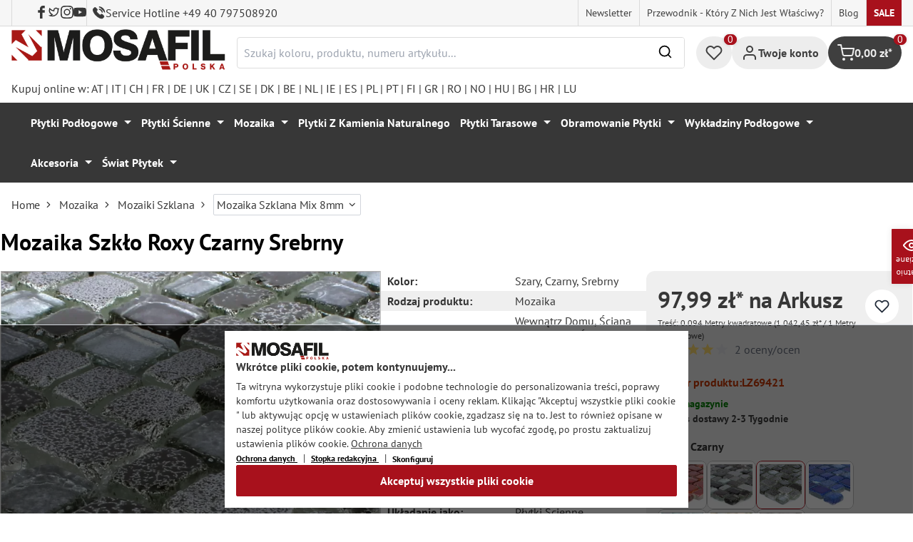

--- FILE ---
content_type: text/html; charset=UTF-8
request_url: https://mosafil.pl/mozaika-szklo-roxy-czarny-srebrny.html
body_size: 65596
content:

<!DOCTYPE html>

<html lang="pl-PL"
      itemscope="itemscope"
      itemtype="https://schema.org/WebPage">

                            
    <head>
                    			                <meta charset="utf-8">
            

                            <meta name="viewport"
                      content="width=device-width, initial-scale=1, shrink-to-fit=no">
            
                                <meta name="author"
                      content="">
                <meta name="robots"
                      content="index,follow">
                <meta name="revisit-after"
                      content="15 days">
                <meta name="keywords"
                      content="">
                <meta name="description"
                      content="Płytki mozaikowe Glass Roxy Black Silver - LZ69421 Płytki ścienne Płytki podłogowe Płytki mozaikowe i płytki tarasowe Sklep.">
            
            <meta name="theme-color" content="#A8111C">
        <link href="https://fonts.googleapis.com/css2?family=Cormorant:ital,wght@0,300..700;1,300..700&display=swap" rel="stylesheet">
                <meta property="og:type"
          content="product">
    <meta property="og:site_name"
          content="Mosafil Polska">
    <meta property="og:url"
          content="https://mosafil.pl/mozaika-szklo-roxy-czarny-srebrny.html">
    <meta property="og:title"
          content="Mozaika Szkło Roxy Czarny Srebrny - LZ69421">

    <meta property="og:description"
          content="Płytki mozaikowe Glass Roxy Black Silver - LZ69421 Płytki ścienne Płytki podłogowe Płytki mozaikowe i płytki tarasowe Sklep.">
    <meta property="og:image"
          content="https://mosafil.pl/media/3f/9c/e1/1700832927/mosaikfliesen-glas-roxy-schwarz-silber-1-57.webp?ts=1700832927">

            <meta property="product:brand"
              content="Mosafil">
    
                        <meta property="product:price:amount"
          content="97.99">
    <meta property="product:price:currency"
          content="PLN">
    <meta property="product:product_link"
          content="https://mosafil.pl/mozaika-szklo-roxy-czarny-srebrny.html">

    <meta name="twitter:card"
          content="product">
    <meta name="twitter:site"
          content="Mosafil Polska">
    <meta name="twitter:title"
          content="Mozaika Szkło Roxy Czarny Srebrny - LZ69421">
    <meta name="twitter:description"
          content="Płytki mozaikowe Glass Roxy Black Silver - LZ69421 Płytki ścienne Płytki podłogowe Płytki mozaikowe i płytki tarasowe Sklep.">
    <meta name="twitter:image"
          content="https://mosafil.pl/media/3f/9c/e1/1700832927/mosaikfliesen-glas-roxy-schwarz-silber-1-57.webp?ts=1700832927">

                            <meta itemprop="copyrightHolder"
                      content="Mosafil Polska">
                <meta itemprop="copyrightYear"
                      content="">
                <meta itemprop="isFamilyFriendly"
                      content="true">
                <meta itemprop="image"
                      content="https://mosafil.pl/media/cc/08/64/1709827799/Deutschland_Mosafil_weblogo_2024.png?ts=1709827799">
            
                                            <meta name="theme-color"
                      content="#ffffff">
                            
                                                
                    <link rel="shortcut icon"
                  href="https://mosafil.pl/media/b7/cf/64/1723903033/mosafil-icon.png?ts=1729441868">
        
                                <link rel="apple-touch-icon"
                  sizes="180x180"
                  href="https://mosafil.pl/media/b7/cf/64/1723903033/mosafil-icon.png?ts=1729441868">
                    
            
    
    <link rel="canonical" href="https://mosafil.pl/mozaika-szklo-roxy-czarny-srebrny.html" />

                    <title itemprop="name">Mozaika Szkło Roxy Czarny Srebrny - LZ69421</title>
        
                                                                            <link rel="stylesheet"
                      href="https://mosafil.pl/theme/714427ffcad8912c9025caa65414e46e/css/all.css?1768766142">
                                    


                            <link rel="preconnect" href="https://www.gstatic.com">
        <link rel="preconnect" href="https://www.paypal.com">
        <link rel="preconnect" href="https://www.google.com">
        <link rel="preload" href="/bundles/ongranomosafiltheme/font/pt-sans/PTSans-Bold.woff2" as="font" type="font/woff2" crossorigin>
        <link rel="preload" href="/bundles/ongranomosafiltheme/font/pt-sans/PTSans-Regular.woff2" as="font" type="font/woff2" crossorigin>
                        

                

        
                                                                                                                                                                                                                                                                                                    
                        <script>
        window.features = {"V6_5_0_0":true,"v6.5.0.0":true,"V6_6_0_0":true,"v6.6.0.0":true,"V6_7_0_0":false,"v6.7.0.0":false,"DISABLE_VUE_COMPAT":false,"disable.vue.compat":false,"ACCESSIBILITY_TWEAKS":false,"accessibility.tweaks":false,"ADMIN_VITE":false,"admin.vite":false,"TELEMETRY_METRICS":false,"telemetry.metrics":false,"CACHE_REWORK":false,"cache.rework":false,"PAYPAL_SETTINGS_TWEAKS":false,"paypal.settings.tweaks":false};
    </script>
        
                                                    
            <script>
                                window.gtagActive = true;
                window.gtagURL = 'https://www.googletagmanager.com/gtag/js?id=G-7474P0F0TL';
                window.controllerName = 'product';
                window.actionName = 'index';
                window.trackOrders = '1';
                window.gtagTrackingId = 'G-7474P0F0TL';
                window.dataLayer = window.dataLayer || [];
                window.gtagConfig = {
                    'anonymize_ip': '1',
                    'cookie_domain': 'none',
                    'cookie_prefix': '_swag_ga',
                };

                function gtag() {
                    dataLayer.push(arguments);
                }

                gtag('config', 'G-7474P0F0TL');
                gtag('config', 'G-2JBJ98EC9Q');
                // gtag('config', 'AW-1044790967');
                            </script>
            
            <script>
            window.dataLayer = window.dataLayer || [];
            function gtag() {
                console.log(arguments);
                dataLayer.push(arguments);
            }

            (() => {
                const analyticsStorageEnabled = document.cookie.split(';').some((item) => item.trim().includes('google-analytics-enabled=1'));
                const adsEnabled = document.cookie.split(';').some((item) => item.trim().includes('google-ads-enabled=1'));

                // Always set a default consent for consent mode v2
                gtag('consent', 'default', {
                    'ad_user_data': adsEnabled ? 'granted' : 'denied',
                    'ad_storage': adsEnabled ? 'granted' : 'denied',
                    'ad_personalization': adsEnabled ? 'granted' : 'denied',
                    'analytics_storage': analyticsStorageEnabled ? 'granted' : 'denied'
                });
            })();
        </script>
        
            <script
                data-ongrano-clarity="true"
                data-clarity-id="l49m9q8rw2">
        </script>
            
                            
            <script type="text/javascript"
                                src='https://www.google.com/recaptcha/api.js?render=6Ld_hlMiAAAAACMVBOLHuc-ftZc4biY77AldmrFy'
                defer></script>
        <script>
                                        window.googleReCaptchaV3Active = true;
                    </script>
            
                
                                    <script>
                    window.useDefaultCookieConsent = true;
                </script>
                    
                                <script>
                window.activeNavigationId = '70a1801fe1e346db80bcbea34f3b5d46';
                window.router = {
                    'frontend.cart.offcanvas': '/checkout/offcanvas',
                    'frontend.cookie.offcanvas': '/cookie/offcanvas',
                    'frontend.checkout.finish.page': '/checkout/finish',
                    'frontend.checkout.info': '/widgets/checkout/info',
                    'frontend.menu.offcanvas': '/widgets/menu/offcanvas',
                    'frontend.cms.page': '/widgets/cms',
                    'frontend.cms.navigation.page': '/widgets/cms/navigation',
                    'frontend.account.addressbook': '/widgets/account/address-book',
                    'frontend.country.country-data': '/country/country-state-data',
                    'frontend.app-system.generate-token': '/app-system/Placeholder/generate-token',
                    };
                window.salesChannelId = '0b4ec58869bf409ab3939bd3f6ce34a0';
            </script>
        
                                <script>
                
                window.breakpoints = {"xs":0,"sm":576,"md":768,"lg":992,"xl":1200,"xxl":1400};
            </script>
        
                                    <script>
                    window.customerLoggedInState = 0;

                    window.wishlistEnabled = 1;
                </script>
                    
                        
                            <script>
                window.themeAssetsPublicPath = 'https://mosafil.pl/theme/9976f25cb93d484e819d7fd818dd48aa/assets/';
            </script>
        
                                                            <script>
                        window.themeJsPublicPath = 'https://mosafil.pl/theme/714427ffcad8912c9025caa65414e46e/js/';
                    </script>
                                            <script type="text/javascript" src="https://mosafil.pl/theme/714427ffcad8912c9025caa65414e46e/js/storefront/storefront.js?1768766142" defer></script>
                                            <script type="text/javascript" src="https://mosafil.pl/theme/714427ffcad8912c9025caa65414e46e/js/swag-pay-pal/swag-pay-pal.js?1768766142" defer></script>
                                            <script type="text/javascript" src="https://mosafil.pl/theme/714427ffcad8912c9025caa65414e46e/js/stripe-shopware-payment/stripe-shopware-payment.js?1768766142" defer></script>
                                            <script type="text/javascript" src="https://mosafil.pl/theme/714427ffcad8912c9025caa65414e46e/js/mosafil-blog/mosafil-blog.js?1768766142" defer></script>
                                            <script type="text/javascript" src="https://mosafil.pl/theme/714427ffcad8912c9025caa65414e46e/js/papoo-ccm19-integration6/papoo-ccm19-integration6.js?1768766142" defer></script>
                                            <script type="text/javascript" src="https://mosafil.pl/theme/714427ffcad8912c9025caa65414e46e/js/sensus-uptain-connect6/sensus-uptain-connect6.js?1768766142" defer></script>
                                            <script type="text/javascript" src="https://mosafil.pl/theme/714427ffcad8912c9025caa65414e46e/js/ongrano-dynamic-seo-pages/ongrano-dynamic-seo-pages.js?1768766142" defer></script>
                                            <script type="text/javascript" src="https://mosafil.pl/theme/714427ffcad8912c9025caa65414e46e/js/ongrano-builder/ongrano-builder.js?1768766142" defer></script>
                                            <script type="text/javascript" src="https://mosafil.pl/theme/714427ffcad8912c9025caa65414e46e/js/ongrano-free-muster/ongrano-free-muster.js?1768766142" defer></script>
                                            <script type="text/javascript" src="https://mosafil.pl/theme/714427ffcad8912c9025caa65414e46e/js/ongrano-mosafil-theme/ongrano-mosafil-theme.js?1768766142" defer></script>
                                                        

    
    
        </head>

        <body class="is-ctl-product is-act-index">

            <div class="skip-to-content bg-primary-subtle text-primary-emphasis visually-hidden-focusable overflow-hidden">
            <div class="container d-flex justify-content-center">
                <a href="#content-main" class="skip-to-content-link d-inline-flex text-decoration-underline m-1 p-2 fw-bold gap-2">
                    Przejdź do głównej zawartości
                </a>
            </div>
        </div>
    
                            <noscript class="noscript-main">
                
    <div role="alert"
                  class="alert alert-info alert-has-icon">
                                                                        
                                                        
                
                
    
                            <span class="icon icon-set-1 icon-info"  aria-hidden="true">
                        <svg stroke="currentColor" fill="none" stroke-width="2" viewBox="0 0 24 24" stroke-linecap="round" stroke-linejoin="round" height="1em" width="1em" xmlns="http://www.w3.org/2000/svg"><circle cx="12" cy="12" r="10"></circle><line x1="12" y1="16" x2="12" y2="12"></line><line x1="12" y1="8" x2="12.01" y2="8"></line></svg>

        </span>
                                                        
                                    
                    <div class="alert-content-container">
                                                    
                                                        <div class="alert-content">                                                    Aby móc w pełnym zakresie korzystać z naszego sklepu, zalecamy włączenie obsługi JavaScript w przeglądarce.
                                                                </div>                
                                                                </div>
            </div>
            </noscript>
        
        
                        <header class="header-wrapper">
                        

            <div class="top-bar">
                                                                <nav class="top-bar-nav d-none d-lg-flex">
            <div class="d-lg-flex">
                                                        
                        
                                                        
                        
            </div>
                                <ul class="header-social-list">
                    <li class="header-social-list-item">
                <a target="_blank" rel="noopener noreferrer nofollow" href="https://www.facebook.com/MosafilShop" data-bs-toggle="tooltip" data-bs-placement="bottom" title="Facebook" data-bs-title="Facebook">
                    <div class="header-social-list-item__icon-container">
                            
                
    
    
    <span class="icon icon-facebook" aria-hidden="true">
                            <svg xmlns="http://www.w3.org/2000/svg" viewBox="0 0 9.539 17.73"><path d="M13.257,9.521V6.135h2.731v-1.7a4.456,4.456,0,0,1,1.2-3.138A3.806,3.806,0,0,1,20.083,0H22.8V3.386H20.083a.6.6,0,0,0-.478.293,1.188,1.188,0,0,0-.213.718V6.135h3.4V9.52h-3.4v8.21h-3.4V9.521Z" transform="translate(-13.257)" fill="currentColor"/></svg>

        </span>                    </div>
                    <span class="header-social-list-item__label sr-only">Facebook</span>
                </a>
            </li>
                            <li class="header-social-list-item">
                <a target="_blank" rel="noopener noreferrer nofollow" href="https://x.com/mosafil" data-bs-toggle="tooltip" data-bs-placement="bottom" title="Świergot" data-bs-title="Świergot">
                    <div class="header-social-list-item__icon-container">
                            
                
    
    
    <span class="icon icon-twitter" aria-hidden="true">
                            <svg stroke="currentColor" fill="currentColor" stroke-width="0" viewBox="0 0 24 24" height="1em" width="1em" xmlns="http://www.w3.org/2000/svg"><g><path fill="none" d="M0 0h24v24H0z"></path><path fill-rule="nonzero" d="M15.3 5.55a2.9 2.9 0 0 0-2.9 2.847l-.028 1.575a.6.6 0 0 1-.68.583l-1.561-.212c-2.054-.28-4.022-1.226-5.91-2.799-.598 3.31.57 5.603 3.383 7.372l1.747 1.098a.6.6 0 0 1 .034.993L7.793 18.17c.947.059 1.846.017 2.592-.131 4.718-.942 7.855-4.492 7.855-10.348 0-.478-1.012-2.141-2.94-2.141zm-4.9 2.81a4.9 4.9 0 0 1 8.385-3.355c.711-.005 1.316.175 2.669-.645-.335 1.64-.5 2.352-1.214 3.331 0 7.642-4.697 11.358-9.463 12.309-3.268.652-8.02-.419-9.382-1.841.694-.054 3.514-.357 5.144-1.55C5.16 15.7-.329 12.47 3.278 3.786c1.693 1.977 3.41 3.323 5.15 4.037 1.158.475 1.442.465 1.973.538z"></path></g></svg>

        </span>                    </div>
                    <span class="header-social-list-item__label sr-only">Świergot</span>
                </a>
            </li>
                            <li class="header-social-list-item">
                <a target="_blank" rel="noopener noreferrer nofollow" href="https://www.instagram.com/mosafil" data-bs-toggle="tooltip" data-bs-placement="bottom" title="Instagram" data-bs-title="Instagram">
                    <div class="header-social-list-item__icon-container">
                            
                
    
    
    <span class="icon icon-instagram" aria-hidden="true">
                            <svg xmlns="http://www.w3.org/2000/svg" viewBox="0 0 15.522 15.519"><path d="M7.758,6.018A3.979,3.979,0,1,0,11.737,10,3.973,3.973,0,0,0,7.758,6.018Zm0,6.566A2.587,2.587,0,1,1,10.344,10a2.591,2.591,0,0,1-2.587,2.587Zm5.07-6.728a.928.928,0,1,1-.928-.928A.926.926,0,0,1,12.827,5.856Zm2.635.942a4.593,4.593,0,0,0-1.254-3.252,4.623,4.623,0,0,0-3.252-1.254c-1.281-.073-5.122-.073-6.4,0A4.616,4.616,0,0,0,1.3,3.542,4.608,4.608,0,0,0,.049,6.794c-.073,1.281-.073,5.122,0,6.4A4.593,4.593,0,0,0,1.3,16.449,4.629,4.629,0,0,0,4.555,17.7c1.281.073,5.122.073,6.4,0a4.593,4.593,0,0,0,3.252-1.254A4.623,4.623,0,0,0,15.463,13.2c.073-1.281.073-5.118,0-6.4Zm-1.655,7.774a2.619,2.619,0,0,1-1.475,1.475,17.1,17.1,0,0,1-4.575.312,17.237,17.237,0,0,1-4.575-.312,2.619,2.619,0,0,1-1.475-1.475A17.1,17.1,0,0,1,1.4,10a17.237,17.237,0,0,1,.312-4.574A2.619,2.619,0,0,1,3.183,3.948a17.1,17.1,0,0,1,4.575-.312,17.237,17.237,0,0,1,4.575.312,2.619,2.619,0,0,1,1.475,1.475A17.1,17.1,0,0,1,14.119,10,17.093,17.093,0,0,1,13.807,14.572Z" transform="translate(0.005 -2.238)" fill="currentColor"/></svg>

        </span>                    </div>
                    <span class="header-social-list-item__label sr-only">Instagram</span>
                </a>
            </li>
                                    <li class="header-social-list-item">
                <a target="_blank" rel="noopener noreferrer nofollow" href="https://www.youtube.com/c/mosafil" data-bs-toggle="tooltip" data-bs-placement="bottom" data-bs-title="youtube" title="youtube">
                    <div class="header-social-list-item__icon-container">
                            
                
    
    
    <span class="icon icon-youtube" aria-hidden="true">
                            <svg xmlns="http://www.w3.org/2000/svg" width="18.912" height="13.298" viewBox="0 0 18.912 13.298"><path d="M19.567,6.581A2.376,2.376,0,0,0,17.895,4.9a56.158,56.158,0,0,0-7.389-.4,56.158,56.158,0,0,0-7.389.4A2.376,2.376,0,0,0,1.445,6.581a24.928,24.928,0,0,0-.4,4.582,24.928,24.928,0,0,0,.4,4.582A2.341,2.341,0,0,0,3.117,17.4a56.158,56.158,0,0,0,7.389.4,56.158,56.158,0,0,0,7.389-.4,2.341,2.341,0,0,0,1.672-1.656,24.929,24.929,0,0,0,.4-4.582A24.929,24.929,0,0,0,19.567,6.581Zm-11,7.394V8.35l4.943,2.812Z" transform="translate(-1.05 -4.5)" fill="currentColor"/></svg>

        </span>                    </div>
                    <span class="header-social-list-item__label sr-only">youtube</span>
                </a>
            </li>
                            <li class="header-social-list-item">
                <a class="top-bar-hotline noopener noreferrer nofollow" href="tel:+49 40 797508920" title="Service Hotline +49 40 797508920">
                        
    
    
    
    <span class="icon icon-top-bar-phone icon-sm" aria-hidden="true">
                            <svg width="22" height="22" viewBox="0 0 22 22" fill="none" xmlns="http://www.w3.org/2000/svg">
<path d="M11.4711 4.92593C12.671 5.12703 13.7609 5.69375 14.6311 6.56211C15.5012 7.43048 16.0645 8.51822 16.2706 9.71565M11.6543 1C13.7884 1.36106 15.7348 2.3711 17.2827 3.91131C18.8307 5.45608 19.8382 7.39848 20.2 9.52825M18.533 18.0017C18.533 18.0017 17.3743 19.1397 17.0903 19.4733C16.6278 19.9669 16.0828 20.2 15.3684 20.2C15.2997 20.2 15.2264 20.2 15.1577 20.1954C13.7975 20.1086 12.5336 19.5784 11.5856 19.126C8.99344 17.8737 6.71733 16.0958 4.82592 13.8427C3.26424 11.9642 2.22007 10.2275 1.52854 8.36282C1.10263 7.2248 0.946916 6.33815 1.01561 5.50178C1.06141 4.96705 1.26749 4.52373 1.64761 4.14439L3.20929 2.58591C3.43369 2.37567 3.67184 2.26141 3.9054 2.26141C4.19392 2.26141 4.42749 2.43508 4.57404 2.58133C4.57862 2.58591 4.5832 2.59048 4.58778 2.59505C4.86714 2.85556 5.13276 3.12521 5.41212 3.41314C5.55409 3.55939 5.70064 3.70564 5.84719 3.85646L7.09745 5.10416C7.5829 5.58862 7.5829 6.03651 7.09745 6.52097C6.96464 6.65351 6.83641 6.78605 6.7036 6.91402C6.3189 7.30707 6.6211 7.00548 6.22267 7.36197C6.21351 7.37111 6.20435 7.37568 6.19977 7.38482C5.80591 7.77787 5.87919 8.16178 5.96162 8.42229C5.9662 8.436 5.97078 8.44971 5.97536 8.46342C6.30052 9.24952 6.75849 9.98991 7.4546 10.872L7.45918 10.8766C8.72318 12.4305 10.0559 13.6416 11.526 14.5694C11.7137 14.6882 11.9061 14.7842 12.0893 14.8756C12.2541 14.9579 12.4098 15.0356 12.5426 15.1178C12.561 15.127 12.5793 15.1407 12.5976 15.1498C12.7533 15.2275 12.8999 15.2641 13.051 15.2641C13.4311 15.2641 13.6693 15.0264 13.7471 14.9487L14.6448 14.0529C14.8005 13.8975 15.0478 13.7101 15.3363 13.7101C15.6203 13.7101 15.8538 13.8884 15.9958 14.0437C16.0004 14.0483 16.0004 14.0483 16.005 14.0529L18.5284 16.5711C19.0001 17.0373 18.533 18.0017 18.533 18.0017Z" stroke="#3F3F3F" stroke-width="2" stroke-linecap="round" stroke-linejoin="round"/>
</svg>

        </span>                    <span>Service Hotline +49 40 797508920</span>
                </a>
            </li>
            </ul>
            
                                                                
                            
                <div class="top-bar-content">
        <ul class="list-unstyled"><li><a href="https://mosafil.pl/informacja/newsletter.html"                                title="Newsletter">
                                Newsletter
                            </a></li><li><a href="https://mosafil.pl/przewodnik-ktory-z-nich-jest-wlasciwy.html"                                title="Przewodnik - który z nich jest właściwy?">
                                Przewodnik - który z nich jest właściwy?
                            </a></li><li><a href="/blog"                                title="Blog">
                                Blog
                            </a></li><li><a href="https://mosafil.pl/sale.html"                                title="Sale">
                                Sale
                            </a></li></ul>    </div>
        </nav>
    </div>

    
                    <div class="header-container">
                    <div class="menu-button">
                    <button
                class="btn nav-main-toggle-btn header-actions-btn d-lg-none"
                type="button"
                data-bs-toggle="tooltip"
                data-bs-placement="top"
                data-bs-title="Menu"
                data-off-canvas-menu="true"
                aria-label="Menu">
                                                                    
                
                
    
                            <span class="icon icon-set-1 icon-stack"  aria-hidden="true">
                        <svg stroke="currentColor" fill="none" stroke-width="2" viewBox="0 0 24 24" stroke-linecap="round" stroke-linejoin="round" height="1em" width="1em" xmlns="http://www.w3.org/2000/svg"><line x1="3" y1="12" x2="21" y2="12"></line><line x1="3" y1="6" x2="21" y2="6"></line><line x1="3" y1="18" x2="21" y2="18"></line></svg>

        </span>
                                                
            </button>
            </div>

                    <div class="header-logo-col">
            <div class="header-logo-main">
                    <a class="header-logo-main-link"
               href="/"
               title="Przejdź do strony głównej">

                                    <picture class="header-logo-picture">
                                                    <source srcset="https://mosafil.pl/media/23/24/f6/1710434839/mosafil_polen_pl.png?ts=1710434839"
                                    media="(min-width: 768px) and (max-width: 991px)">

                            <source srcset="https://mosafil.pl/media/23/24/f6/1710434839/mosafil_polen_pl.png?ts=1710434839"
                                    media="(max-width: 767px)">

                            <img src="https://mosafil.pl/media/23/24/f6/1710434839/mosafil_polen_pl.png?ts=1710434839"
                                 alt="Przejdź do strony głównej"
                                 class="img-fluid header-logo-main-img"/>
                                            </picture>
                            </a>
            </div>
    </div>

                    <div class="header-search-col header-wrapper__search">
        <div class="header-wrapper__mobile-search">
            
    <div class="collapse"
         id="searchCollapse">
        <div class="header-search">
                            <form action="/search"
                      method="get"
                      data-search-widget="true"
                      data-search-widget-options="{&quot;searchWidgetMinChars&quot;:2}"
                      data-url="/suggest?search="
                      class="header-search-form">
                        <div class="flex-grow-1 d-flex align-items-center">
        <div class="input-group">
                <input type="search"
           name="search"
           class="form-control header-search-input"
           autocomplete="off"
           autocapitalize="off"
           placeholder="Szukaj koloru, produktu, numeru artykułu..."
           aria-label="Szukaj koloru, produktu, numeru artykułu..."
           value=""
    />

            
    <button type="submit"
            class="btn header-search-btn"
            aria-label="Szukaj">
        <span aria-hidden="true" class="header-search-icon-before">
              
                
                
    
                            <span class="icon icon-set-1 icon-search icon-sm"  aria-hidden="true">
                        <svg stroke="currentColor" fill="none" stroke-width="2" viewBox="0 0 24 24" stroke-linecap="round" stroke-linejoin="round" height="1em" width="1em" xmlns="http://www.w3.org/2000/svg"><circle cx="11" cy="11" r="8"></circle><line x1="21" y1="21" x2="16.65" y2="16.65"></line></svg>

        </span>
            </span>
    </button>

            <button type="button" class="search-cancel-btn d-md-none">
                    
                
                
    
                            <span class="icon icon-set-1 icon-x icon-sm"  aria-hidden="true">
                        <svg stroke="currentColor" fill="none" stroke-width="2" viewBox="0 0 24 24" stroke-linecap="round" stroke-linejoin="round" height="1em" width="1em" xmlns="http://www.w3.org/2000/svg"><line x1="18" y1="6" x2="6" y2="18"></line><line x1="6" y1="6" x2="18" y2="18"></line></svg>

        </span>
                    <span class="sr-only"> Anuluj</span>
            </button>
        </div>
    </div>
                </form>
                    </div>
    </div>
        </div>
    </div>

                <div class="header-wrapper-actions">
                                                                                                                                <div class="header-action header-wishlist">
        <div data-bs-toggle="tooltip" data-bs-placement="top" data-bs-title="Lista życzeń">
            <a class="btn header-wishlist-btn header-actions-btn has--tooltip"
               href="/wishlist"
               title="Lista życzeń"
               aria-label="Lista życzeń">
                
    
            <span class="header-wishlist-icon">
                
                
                
    
                            <span class="icon icon-set-1 icon-heart"  aria-hidden="true">
                        <svg stroke="currentColor" fill="none" stroke-width="2" viewBox="0 0 24 24" stroke-linecap="round" stroke-linejoin="round" height="1em" width="1em" xmlns="http://www.w3.org/2000/svg"><path d="M20.84 4.61a5.5 5.5 0 0 0-7.78 0L12 5.67l-1.06-1.06a5.5 5.5 0 0 0-7.78 7.78l1.06 1.06L12 21.23l7.78-7.78 1.06-1.06a5.5 5.5 0 0 0 0-7.78z"></path></svg>

        </span>
            </span>
            
    
    <span class="badge header-wishlist-badge"
          id="wishlist-basket"
          data-wishlist-storage="true"
          data-wishlist-storage-options="{&quot;listPath&quot;:&quot;\/wishlist\/list&quot;,&quot;mergePath&quot;:&quot;\/wishlist\/merge&quot;,&quot;pageletPath&quot;:&quot;\/wishlist\/merge\/pagelet&quot;}"
          data-wishlist-widget="true"
          data-wishlist-widget-options="{&quot;showCounter&quot;:true}"
    >0</span>
            </a>
        </div>
    </div>

                                                                        <div class="header-action header-account">
        <div class="account-menu" data-bs-toggle="tooltip" data-bs-placement="top" data-bs-title="Twoje konto">
                <div class="dropdown">
        
            <button class="btn account-menu-btn header-actions-btn is--labeled d-flex justify-items-center align-items-center gap-2"
                type="button"
                id="accountWidget"
                data-account-menu="true"
                data-bs-toggle="dropdown"
                aria-haspopup="true"
                aria-expanded="false"
                >
                
                
                
    
                            <span class="icon icon-set-1 icon-avatar"  aria-hidden="true">
                        <svg stroke="currentColor" fill="none" stroke-width="2" viewBox="0 0 24 24" stroke-linecap="round" stroke-linejoin="round" height="1em" width="1em" xmlns="http://www.w3.org/2000/svg"><path d="M20 21v-2a4 4 0 0 0-4-4H8a4 4 0 0 0-4 4v2"></path><circle cx="12" cy="7" r="4"></circle></svg>

        </span>
                                <span class="header-actions-btn-label">Twoje konto</span>
                    </button>
    

                    <div class="dropdown-menu dropdown-menu-end account-menu-dropdown js-account-menu-dropdown"
                 aria-labelledby="accountWidget">
                

        
            <div class="offcanvas-header">
                            <button class="btn btn-light offcanvas-close js-offcanvas-close">
                                                
                
                
    
                            <span class="icon icon-set-1 icon-x icon-sm"  aria-hidden="true">
                        <svg stroke="currentColor" fill="none" stroke-width="2" viewBox="0 0 24 24" stroke-linecap="round" stroke-linejoin="round" height="1em" width="1em" xmlns="http://www.w3.org/2000/svg"><line x1="18" y1="6" x2="6" y2="18"></line><line x1="6" y1="6" x2="18" y2="18"></line></svg>

        </span>
                        
                                            Zamknij menu
                                    </button>
                    </div>
    
            <div class="offcanvas-body">
                <div class="account-menu">
                                    <div class="dropdown-header account-menu-header">
                    Twoje konto
                </div>
                    
                                    <div class="account-menu-login">
                                            <a href="/account/login"
                           title="Zaloguj się"
                           class="btn btn-primary account-menu-login-button">
                            Zaloguj się
                        </a>
                    
                                            <div class="account-menu-register">
                            lub <a href="/account/login"
                                                                            title="Rejestracja">rejestracja</a>
                        </div>
                                    </div>
                    
                    <div class="account-menu-links">
                    <div class="header-account-menu">
        <div class="card account-menu-inner">
                                        
                                                <nav class="list-group list-group-flush account-aside-list-group">
                                                            <a href="/account"
       title="Zestawienie"
       class="list-group-item list-group-item-action account-aside-item">
            
                
                
    
                            <span class="icon icon-set-1 icon-dashboard"  aria-hidden="true">
                        <svg xmlns="http://www.w3.org/2000/svg" width="24" height="24" viewBox="0 0 24 24" fill="none" stroke="currentColor" stroke-width="2" stroke-linecap="round" stroke-linejoin="round">
    <rect x="3" y="3" width="7" height="9"/>
    <rect x="14" y="3" width="7" height="5"/>
    <rect x="14" y="12" width="7" height="9"/>
    <rect x="3" y="16" width="7" height="5"/>
</svg>
        </span>
            Zestawienie
    </a>

                                <a href="/account/profile"
       title="Profil osobisty"
       class="list-group-item list-group-item-action account-aside-item">
            
                
                
    
                            <span class="icon icon-set-1 icon-avatar"  aria-hidden="true">
                        <svg stroke="currentColor" fill="none" stroke-width="2" viewBox="0 0 24 24" stroke-linecap="round" stroke-linejoin="round" height="1em" width="1em" xmlns="http://www.w3.org/2000/svg"><path d="M20 21v-2a4 4 0 0 0-4-4H8a4 4 0 0 0-4 4v2"></path><circle cx="12" cy="7" r="4"></circle></svg>

        </span>
            Profil osobisty
    </a>

                                <a href="/account/address"
       title="Adresy"
       class="list-group-item list-group-item-action account-aside-item">
            
                
                
    
                            <span class="icon icon-set-1 icon-address"  aria-hidden="true">
                        <svg stroke="currentColor" fill="none" stroke-width="2" viewBox="0 0 24 24" stroke-linecap="round" stroke-linejoin="round" height="1em" width="1em" xmlns="http://www.w3.org/2000/svg"><desc></desc><path stroke="none" d="M0 0h24v24H0z" fill="none"></path><path d="M20 6v12a2 2 0 0 1 -2 2h-10a2 2 0 0 1 -2 -2v-12a2 2 0 0 1 2 -2h10a2 2 0 0 1 2 2z"></path><path d="M10 16h6"></path><circle cx="13" cy="11" r="2"></circle><path d="M4 8h3"></path><path d="M4 12h3"></path><path d="M4 16h3"></path></svg>
        </span>
            Adresy
    </a>

                                                            <a href="/account/payment"
       title="Metody płatności"
       class="list-group-item list-group-item-action account-aside-item">
            
                
                
    
                            <span class="icon icon-set-1 icon-money-card"  aria-hidden="true">
                        <svg stroke="currentColor" fill="none" stroke-width="2" viewBox="0 0 24 24" stroke-linecap="round" stroke-linejoin="round" height="1em" width="1em" xmlns="http://www.w3.org/2000/svg"><rect x="1" y="4" width="22" height="16" rx="2" ry="2"></rect><line x1="1" y1="10" x2="23" y2="10"></line></svg>
        </span>
            Metody płatności
    </a>

                                <a href="/account/order"
       title="Zamówienia"
       class="list-group-item list-group-item-action account-aside-item">
            
                
                
    
                            <span class="icon icon-set-1 icon-bag-product"  aria-hidden="true">
                        <svg stroke="currentColor" fill="none" stroke-width="2" viewBox="0 0 24 24" stroke-linecap="round" stroke-linejoin="round" height="1em" width="1em" xmlns="http://www.w3.org/2000/svg"><path d="M6 2L3 6v14a2 2 0 0 0 2 2h14a2 2 0 0 0 2-2V6l-3-4z"></path><line x1="3" y1="6" x2="21" y2="6"></line><path d="M16 10a4 4 0 0 1-8 0"></path></svg>
        </span>
            Zamówienia
    </a>
                        

    
                        <a href="/wishlist"
               title="Lista życzeń"
               aria-label="Lista życzeń"
               class="list-group-item list-group-item-action account-aside-item">
                    
                
                
    
                            <span class="icon icon-set-1 icon-heart"  aria-hidden="true">
                        <svg stroke="currentColor" fill="none" stroke-width="2" viewBox="0 0 24 24" stroke-linecap="round" stroke-linejoin="round" height="1em" width="1em" xmlns="http://www.w3.org/2000/svg"><path d="M20.84 4.61a5.5 5.5 0 0 0-7.78 0L12 5.67l-1.06-1.06a5.5 5.5 0 0 0-7.78 7.78l1.06 1.06L12 21.23l7.78-7.78 1.06-1.06a5.5 5.5 0 0 0 0-7.78z"></path></svg>

        </span>
                    Lista życzeń
            </a>
            
                        <a href="/account/questions"
               title="Twoje Pytania"
               class="list-group-item list-group-item-action account-aside-item">
                    
                
    
    
    <span class="icon icon-question-mark" aria-hidden="true">
                            <svg width="800px" height="800px" viewBox="0 0 16 16" xmlns="http://www.w3.org/2000/svg" fill="#000000" class="bi bi-question-circle">
    <path d="M8 15A7 7 0 1 1 8 1a7 7 0 0 1 0 14zm0 1A8 8 0 1 0 8 0a8 8 0 0 0 0 16z"/>
    <path d="M5.255 5.786a.237.237 0 0 0 .241.247h.825c.138 0 .248-.113.266-.25.09-.656.54-1.134 1.342-1.134.686 0 1.314.343 1.314 1.168 0 .635-.374.927-.965 1.371-.673.489-1.206 1.06-1.168 1.987l.003.217a.25.25 0 0 0 .25.246h.811a.25.25 0 0 0 .25-.25v-.105c0-.718.273-.927 1.01-1.486.609-.463 1.244-.977 1.244-2.056 0-1.511-1.276-2.241-2.673-2.241-1.267 0-2.655.59-2.75 2.286zm1.557 5.763c0 .533.425.927 1.01.927.609 0 1.028-.394 1.028-.927 0-.552-.42-.94-1.029-.94-.584 0-1.009.388-1.009.94z"/>
</svg>
        </span>                Twoje Pytania
            </a>
                                    <a href="/recently-viewed-product/page"
               title="Ostatnio widziane"
               class="list-group-item list-group-item-action account-aside-item">
                    
                
                
    
    <span class="icon icon-eye-open" aria-hidden="true">
                            <svg xmlns="http://www.w3.org/2000/svg" xmlns:xlink="http://www.w3.org/1999/xlink" width="24" height="24" viewBox="0 0 24 24"><defs><path d="M12.001 20C7.7019 20 3.827 17.7042.412 13.21a2 2 0 0 1 0-2.4201C3.827 6.2959 7.7018 4 12.001 4c4.2994 0 8.1741 2.2958 11.5892 6.79a2 2 0 0 1 0 2.4201C20.175 17.7041 16.3004 20 12.001 20zm0-2c3.6119 0 6.9325-1.9675 9.9968-6-3.0643-4.0325-6.3849-6-9.9967-6-3.6118 0-6.9324 1.9675-9.9968 6 3.0644 4.0325 6.385 6 9.9968 6zM12 16c-2.2091 0-4-1.7909-4-4 0-2.2091 1.7909-4 4-4 2.2091 0 4 1.7909 4 4 0 2.2091-1.7909 4-4 4zm0-2c1.1046 0 2-.8954 2-2s-.8954-2-2-2-2 .8954-2 2 .8954 2 2 2z" id="icons-default-eye-open" /></defs><use xlink:href="#icons-default-eye-open" fill="#758CA3" fill-rule="evenodd" /></svg>
        </span>                Ostatnio widziane
            </a>
                                </nav>
                            
                                                </div>
    </div>
            </div>
            </div>
        </div>
                </div>
            </div>
        </div>
    </div>

                                                        <div class="header-action header-cart">
                    <div class="header-cart" data-off-canvas-cart="true">
                <a class="btn header-cart-btn header-actions-btn  is--labeled d-flex justify-items-center align-items-center gap-2  "
                   href="/checkout/cart"
                   data-cart-widget="true"
                   title="Koszyk"
                   aria-label="Koszyk">
                        <span class="sr-only">Koszyk</span>
    <span class="header-cart-icon" aria-hidden="true">
            
                
                
    
                            <span class="icon icon-set-1 icon-bag"  aria-hidden="true">
                        <svg stroke="currentColor" fill="none" stroke-width="2" viewBox="0 0 24 24" stroke-linecap="round" stroke-linejoin="round" height="1em" width="1em" xmlns="http://www.w3.org/2000/svg"><circle cx="9" cy="21" r="1"></circle><circle cx="20" cy="21" r="1"></circle><path d="M1 1h4l2.68 13.39a2 2 0 0 0 2 1.61h9.72a2 2 0 0 0 2-1.61L23 6H6"></path></svg>

        </span>
        </span>
    <span class="badge header-cart-badge" aria-hidden="true">0</span>
    <span class="header-cart-total header-actions-btn-total" aria-hidden="true">
        0,00 zł*
    </span>
                </a>
            </div>
            </div>

                    
</div>

            </div>
                            <div class="container header-available-countries-col d-none d-lg-block mb-2">
                        <div class="header-info">
         Kupuj online w:
        <a href="https://mosafil.at" rel="nofollow" title="Mosafil Austria">AT</a> |
        <a href="https://mosafil.it" rel="nofollow" title="Mosafil Italy">IT</a> |
        <a href="https://mosafil.ch" rel="nofollow" title="Mosafil Switzerland">CH</a> |
        <a href="https://mosafil.fr" rel="nofollow" title="Mosafil France">FR</a> |
        <a href="https://mosafil.de" rel="nofollow" title="Mosafil Germany">DE</a> |
        <a href="https://mosafil.co.uk" rel="nofollow" title="Mosafil United Kingdom">UK</a> |
        <a href="https://mosafil.cz" rel="nofollow" title="Mosafil Czech Republic">CZ</a> |
        <a href="https://mosafil.se" rel="nofollow" title="Mosafil Sweden">SE</a> |
        <a href="https://mosafil.dk" rel="nofollow" title="Mosafil Denmark">DK</a> |
        <a href="https://mosafil.be" rel="nofollow" title="Mosafil Belgium">BE</a> |
        <a href="https://mosafil.nl" rel="nofollow" title="Mosafil Netherlands">NL</a> |
        <a href="https://mosafil.ie" rel="nofollow" title="Mosafil Ireland">IE</a> |
        <a href="https://mosafil.es" rel="nofollow" title="Mosafil Spain">ES</a> |
        <a href="https://mosafil.pl" rel="nofollow" title="Mosafil Poland">PL</a> |
        <a href="https://mosafil.pt" rel="nofollow" title="Mosafil Portugal">PT</a> |
        <a href="https://mosafil.fi" rel="nofollow" title="Mosafil Finland">FI</a> |
        <a href="https://mosafil.gr" rel="nofollow" title="Mosafil Greece">GR</a> |
        <a href="https://mosafil.ro" rel="nofollow" title="Mosafil Romania">RO</a> |
        <a href="https://mosafil.no" rel="nofollow" title="Mosafil Norway">NO</a> |
        <a href="https://mosafil-csempe.hu" rel="nofollow" title="Mosafil Hungary">HU</a> |
        <a href="https://mosafil.bg" rel="nofollow" title="Mosafil Bulgaria">BG</a> |
        <a href="https://mosafil.hr" rel="nofollow" title="Mosafil Croatia">HR</a> |
        <a href="https://mosafil.com/lu" rel="nofollow" title="Mosafil Luxembourg">LU</a>
    </div>
                </div>
            
                                                        <div class="nav-main">
                                                <div class="main-navigation"
         id="mainNavigation"
         data-flyout-menu="true">
                                    <nav class="nav main-navigation-menu"
                     aria-label="main-navigation"
                     itemscope="itemscope"
                     itemtype="http://schema.org/SiteNavigationElement">
                                        <ul class="main-navigation-menu__list">
                        <meta itemprop="url" content="/"/>
                                                                                                                                                                                                                                                                                    
                                                                                                            
                                                                                                                
                                                                                            
                                                                
                                                                                                            <li class="main-navigation-menu__list-item">
                                            <a class="nav-link main-navigation-menu__link main-navigation-link has--children "  style="width:100%;"
                                               href="https://mosafil.pl/plytki-podlogowe.html"
                                               itemprop="url"
                                               data-flyout-menu-trigger="e5555847329340b59b109813c833b879"                                                                                                   title="Płytki Podłogowe">
                                                <div class="main-navigation-menu__link-items">
                                                    <span class="main-navigation-menu__link-items-text" itemprop="name">Płytki Podłogowe</span>
                                                                                                                
                
                
    
    <span class="icon icon-arrow-head-down" aria-hidden="true">
                            <svg xmlns="http://www.w3.org/2000/svg" xmlns:xlink="http://www.w3.org/1999/xlink" width="24" height="24" viewBox="0 0 24 24"><defs><path id="icons-default-arrow-head-down" d="m12 7.4142 10.2929 10.293c.3905.3904 1.0237.3904 1.4142 0 .3905-.3906.3905-1.0238 0-1.4143l-11-11c-.3905-.3905-1.0237-.3905-1.4142 0l-11 11c-.3905.3905-.3905 1.0237 0 1.4142.3905.3905 1.0237.3905 1.4142 0L12 7.4142z" /></defs><use transform="matrix(1 0 0 -1 0 23)" xlink:href="#icons-default-arrow-head-down" fill="#758CA3" fill-rule="evenodd" /></svg>
        </span>                                                                                                    </div>
                                            </a>
                                        </li>
                                                                                                                                                                
                                                                
                                                                                                            <li class="main-navigation-menu__list-item">
                                            <a class="nav-link main-navigation-menu__link main-navigation-link has--children "  style="width:100%;"
                                               href="https://mosafil.pl/plytki-scienne.html"
                                               itemprop="url"
                                               data-flyout-menu-trigger="82fc11d3616c44cba465b5a4c029b180"                                                                                                   title="Płytki Ścienne">
                                                <div class="main-navigation-menu__link-items">
                                                    <span class="main-navigation-menu__link-items-text" itemprop="name">Płytki Ścienne</span>
                                                                                                                
                
                
    
    <span class="icon icon-arrow-head-down" aria-hidden="true">
                            <svg xmlns="http://www.w3.org/2000/svg" xmlns:xlink="http://www.w3.org/1999/xlink" width="24" height="24" viewBox="0 0 24 24"><use transform="matrix(1 0 0 -1 0 23)" xlink:href="#icons-default-arrow-head-down" fill="#758CA3" fill-rule="evenodd" /></svg>
        </span>                                                                                                    </div>
                                            </a>
                                        </li>
                                                                                                                                                                
                                                                
                                                                                                            <li class="main-navigation-menu__list-item">
                                            <a class="nav-link main-navigation-menu__link main-navigation-link has--children "  style="width:100%;"
                                               href="https://mosafil.pl/mozaika.html"
                                               itemprop="url"
                                               data-flyout-menu-trigger="b043d43293cf4e02a767a02f13feb11f"                                                                                                   title="Mozaika">
                                                <div class="main-navigation-menu__link-items">
                                                    <span class="main-navigation-menu__link-items-text" itemprop="name">Mozaika</span>
                                                                                                                
                
                
    
    <span class="icon icon-arrow-head-down" aria-hidden="true">
                            <svg xmlns="http://www.w3.org/2000/svg" xmlns:xlink="http://www.w3.org/1999/xlink" width="24" height="24" viewBox="0 0 24 24"><use transform="matrix(1 0 0 -1 0 23)" xlink:href="#icons-default-arrow-head-down" fill="#758CA3" fill-rule="evenodd" /></svg>
        </span>                                                                                                    </div>
                                            </a>
                                        </li>
                                                                                                                                                                
                                                                
                                                                                                            <li class="main-navigation-menu__list-item">
                                            <a class="nav-link main-navigation-menu__link main-navigation-link  "  style="width:100%;"
                                               href="https://mosafil.pl/plytki-z-kamienia-naturalnego.html"
                                               itemprop="url"
                                                                                                                                                  title="Plytki z Kamienia Naturalnego">
                                                <div class="main-navigation-menu__link-items">
                                                    <span class="main-navigation-menu__link-items-text" itemprop="name">Plytki z Kamienia Naturalnego</span>
                                                                                                    </div>
                                            </a>
                                        </li>
                                                                                                                                                                
                                                                
                                                                                                            <li class="main-navigation-menu__list-item">
                                            <a class="nav-link main-navigation-menu__link main-navigation-link has--children "  style="width:100%;"
                                               href="https://mosafil.pl/plytki-na-zewnatrz.html"
                                               itemprop="url"
                                               data-flyout-menu-trigger="b2ef3da1b73048499bf6dd2c9e75d1f1"                                                                                                   title="Płytki Tarasowe">
                                                <div class="main-navigation-menu__link-items">
                                                    <span class="main-navigation-menu__link-items-text" itemprop="name">Płytki Tarasowe</span>
                                                                                                                
                
                
    
    <span class="icon icon-arrow-head-down" aria-hidden="true">
                            <svg xmlns="http://www.w3.org/2000/svg" xmlns:xlink="http://www.w3.org/1999/xlink" width="24" height="24" viewBox="0 0 24 24"><use transform="matrix(1 0 0 -1 0 23)" xlink:href="#icons-default-arrow-head-down" fill="#758CA3" fill-rule="evenodd" /></svg>
        </span>                                                                                                    </div>
                                            </a>
                                        </li>
                                                                                                                                                                
                                                                
                                                                                                            <li class="main-navigation-menu__list-item">
                                            <a class="nav-link main-navigation-menu__link main-navigation-link has--children "  style="width:100%;"
                                               href="https://mosafil.pl/obramowanie-plytki.html"
                                               itemprop="url"
                                               data-flyout-menu-trigger="a2c18026a81647ee855f1221946f66f2"                                                                                                   title="Obramowanie Płytki">
                                                <div class="main-navigation-menu__link-items">
                                                    <span class="main-navigation-menu__link-items-text" itemprop="name">Obramowanie Płytki</span>
                                                                                                                
                
                
    
    <span class="icon icon-arrow-head-down" aria-hidden="true">
                            <svg xmlns="http://www.w3.org/2000/svg" xmlns:xlink="http://www.w3.org/1999/xlink" width="24" height="24" viewBox="0 0 24 24"><use transform="matrix(1 0 0 -1 0 23)" xlink:href="#icons-default-arrow-head-down" fill="#758CA3" fill-rule="evenodd" /></svg>
        </span>                                                                                                    </div>
                                            </a>
                                        </li>
                                                                                                                                                                
                                                                
                                                                                                            <li class="main-navigation-menu__list-item">
                                            <a class="nav-link main-navigation-menu__link main-navigation-link has--children "  style="width:100%;"
                                               href="https://mosafil.pl/wykladziny-podlogowe.html"
                                               itemprop="url"
                                               data-flyout-menu-trigger="217265a04b75466ea9fc1bba1f332d22"                                                                                                   title="Wykładziny Podłogowe">
                                                <div class="main-navigation-menu__link-items">
                                                    <span class="main-navigation-menu__link-items-text" itemprop="name">Wykładziny Podłogowe</span>
                                                                                                                
                
                
    
    <span class="icon icon-arrow-head-down" aria-hidden="true">
                            <svg xmlns="http://www.w3.org/2000/svg" xmlns:xlink="http://www.w3.org/1999/xlink" width="24" height="24" viewBox="0 0 24 24"><use transform="matrix(1 0 0 -1 0 23)" xlink:href="#icons-default-arrow-head-down" fill="#758CA3" fill-rule="evenodd" /></svg>
        </span>                                                                                                    </div>
                                            </a>
                                        </li>
                                                                                                                                                                
                                                                
                                                                                                            <li class="main-navigation-menu__list-item">
                                            <a class="nav-link main-navigation-menu__link main-navigation-link has--children "  style="width:100%;"
                                               href="https://mosafil.pl/akcesoria.html"
                                               itemprop="url"
                                               data-flyout-menu-trigger="bb37228535d0407490729a4d121b30c1"                                                                                                   title="Akcesoria">
                                                <div class="main-navigation-menu__link-items">
                                                    <span class="main-navigation-menu__link-items-text" itemprop="name">Akcesoria</span>
                                                                                                                
                
                
    
    <span class="icon icon-arrow-head-down" aria-hidden="true">
                            <svg xmlns="http://www.w3.org/2000/svg" xmlns:xlink="http://www.w3.org/1999/xlink" width="24" height="24" viewBox="0 0 24 24"><use transform="matrix(1 0 0 -1 0 23)" xlink:href="#icons-default-arrow-head-down" fill="#758CA3" fill-rule="evenodd" /></svg>
        </span>                                                                                                    </div>
                                            </a>
                                        </li>
                                                                                                                                                                
                                                                
                                                                                                            <li class="main-navigation-menu__list-item">
                                            <a class="nav-link main-navigation-menu__link main-navigation-link has--children "  style="width:100%;"
                                               href="https://mosafil.pl/swiat-plytek.html"
                                               itemprop="url"
                                               data-flyout-menu-trigger="f02f7094b83f49cb88a3cdba062e98df"                                                                                                   title="Świat Płytek">
                                                <div class="main-navigation-menu__link-items">
                                                    <span class="main-navigation-menu__link-items-text" itemprop="name">Świat Płytek</span>
                                                                                                                
                
                
    
    <span class="icon icon-arrow-head-down" aria-hidden="true">
                            <svg xmlns="http://www.w3.org/2000/svg" xmlns:xlink="http://www.w3.org/1999/xlink" width="24" height="24" viewBox="0 0 24 24"><use transform="matrix(1 0 0 -1 0 23)" xlink:href="#icons-default-arrow-head-down" fill="#758CA3" fill-rule="evenodd" /></svg>
        </span>                                                                                                    </div>
                                            </a>
                                        </li>
                                                                                                                                            </ul>
                </nav>
                                                                                                                                                                                                                                                                                                                                                                                                                                                                                                                                                                                                                                                                <div class="navigation-flyouts">
                                                                                                                                                                <div class="navigation-flyout"
                                             data-flyout-menu-id="e5555847329340b59b109813c833b879">
                                                                                                                <div class="navigation-flyout-bar">
            <div class="container">
                                    <div class="navigation-flyout-category-link">
                                                                                    <a class="nav-link"
                                   href="https://mosafil.pl/plytki-podlogowe.html"
                                   itemprop="url"
                                   title="Płytki Podłogowe">
                                                                            Do kategorii
                                        Płytki Podłogowe
                                            
    
                
    
    <span class="icon icon-arrow-right icon-primary" aria-hidden="true">
                            <svg xmlns="http://www.w3.org/2000/svg" xmlns:xlink="http://www.w3.org/1999/xlink" width="16" height="16" viewBox="0 0 16 16"><defs><path id="icons-solid-arrow-right" d="M6.7071 6.2929c-.3905-.3905-1.0237-.3905-1.4142 0-.3905.3905-.3905 1.0237 0 1.4142l3 3c.3905.3905 1.0237.3905 1.4142 0l3-3c.3905-.3905.3905-1.0237 0-1.4142-.3905-.3905-1.0237-.3905-1.4142 0L9 8.5858l-2.2929-2.293z" /></defs><use transform="rotate(-90 9 8.5)" xlink:href="#icons-solid-arrow-right" fill="#758CA3" fill-rule="evenodd" /></svg>
        </span>                                                                    </a>
                                                                        </div>
                                                    <div class="navigation-flyout-close js-close-flyout-menu">
                                                                                        
                
                
    
                            <span class="icon icon-set-1 icon-x"  aria-hidden="true">
                        <svg stroke="currentColor" fill="none" stroke-width="2" viewBox="0 0 24 24" stroke-linecap="round" stroke-linejoin="round" height="1em" width="1em" xmlns="http://www.w3.org/2000/svg"><line x1="18" y1="6" x2="6" y2="18"></line><line x1="6" y1="6" x2="18" y2="18"></line></svg>

        </span>
                                                                            </div>
                            </div>
        </div>
                <div class="navigation-flyout-content">
            <div class="container">
                                    <div class="navigation-flyout-content__container">
                        <div class="navigation-flyout-categories">
                                                                                            
                    
                
    <div class="navigation-flyout-categories">
        <div class="navigation-flyout__items">
                                                            
                                                            <div class="navigation-flyout__item">
                            <div class="navigation-flyout__item-main-category">
                                <a class="navigation-flyout__item-link"
                                   href="https://mosafil.pl/plytki-podlogowe/wyglad-plytek-cementowych.html"
                                   itemprop="url"
                                                                      title="Wygląd Płytek Cementowych">
                                                        
                        
            
    
    
    
                
        
                
                    
            <img  loading="lazy" src="https://mosafil.pl/media/bc/83/2c/1701796952/49ee493f5df04f189877898afdbcbc1c.webp?ts=1701796952"                              srcset="https://mosafil.pl/thumbnail/bc/83/2c/1701796952/49ee493f5df04f189877898afdbcbc1c_80x80.webp?ts=1701796953 80w, https://mosafil.pl/thumbnail/bc/83/2c/1701796952/49ee493f5df04f189877898afdbcbc1c_400x400.webp?ts=1701796953 400w, https://mosafil.pl/thumbnail/bc/83/2c/1701796952/49ee493f5df04f189877898afdbcbc1c_800x800.webp?ts=1701796953 800w, https://mosafil.pl/thumbnail/bc/83/2c/1701796952/49ee493f5df04f189877898afdbcbc1c_180x180.webp?ts=1701796953 180w, https://mosafil.pl/thumbnail/bc/83/2c/1701796952/49ee493f5df04f189877898afdbcbc1c_100x100.webp?ts=1701796953 100w"                                 sizes="150px"
                                         loading="lazy" class="img-container" alt="Wygląd Płytek Cementowych" title="Wygląd Płytek Cementowych" data-object-fit="cover"        />
                                        <span itemprop="name" class="category-name">Wygląd Płytek Cementowych</span>
                                </a>
                            </div>
                    </div>
                                                                                                
                                                            <div class="navigation-flyout__item">
                            <div class="navigation-flyout__item-main-category">
                                <a class="navigation-flyout__item-link"
                                   href="https://mosafil.pl/plytki-podlogowe/plytki-podlogowe-o-wygladzie-metalu.html"
                                   itemprop="url"
                                                                      title="Płytki Podłogowe o Wyglądzie Metalu">
                                                        
                        
            
    
    
    
                
        
                
                    
            <img  loading="lazy" src="https://mosafil.pl/media/c9/92/ab/1707841772/316d1400d7874d5881cdd42656720a4d.webp?ts=1707841772"                              srcset="https://mosafil.pl/thumbnail/c9/92/ab/1707841772/316d1400d7874d5881cdd42656720a4d_100x100.webp?ts=1707841772 100w, https://mosafil.pl/thumbnail/c9/92/ab/1707841772/316d1400d7874d5881cdd42656720a4d_800x800.webp?ts=1707841772 800w, https://mosafil.pl/thumbnail/c9/92/ab/1707841772/316d1400d7874d5881cdd42656720a4d_180x180.webp?ts=1707841772 180w, https://mosafil.pl/thumbnail/c9/92/ab/1707841772/316d1400d7874d5881cdd42656720a4d_80x80.webp?ts=1707841772 80w, https://mosafil.pl/thumbnail/c9/92/ab/1707841772/316d1400d7874d5881cdd42656720a4d_400x400.webp?ts=1707841772 400w"                                 sizes="150px"
                                         loading="lazy" class="img-container" alt="Płytki Podłogowe o Wyglądzie Metalu" title="Płytki Podłogowe o Wyglądzie Metalu" data-object-fit="cover"        />
                                        <span itemprop="name" class="category-name">Płytki Podłogowe o Wyglądzie Metalu</span>
                                </a>
                            </div>
                    </div>
                                                                                                
                                                            <div class="navigation-flyout__item">
                            <div class="navigation-flyout__item-main-category">
                                <a class="navigation-flyout__item-link"
                                   href="https://mosafil.pl/plytki-podlogowe/marmurowe-plytki-podlogowe.html"
                                   itemprop="url"
                                                                      title="Marmurowe Płytki Podłogowe">
                                                        
                        
            
    
    
    
                
        
                
                    
            <img  loading="lazy" src="https://mosafil.pl/media/8a/be/98/1701796839/c2fcfc73439b4671a8df308ae419b8f2.webp?ts=1701796839"                              srcset="https://mosafil.pl/thumbnail/8a/be/98/1701796839/c2fcfc73439b4671a8df308ae419b8f2_100x100.webp?ts=1701796839 100w, https://mosafil.pl/thumbnail/8a/be/98/1701796839/c2fcfc73439b4671a8df308ae419b8f2_400x400.webp?ts=1701796839 400w, https://mosafil.pl/thumbnail/8a/be/98/1701796839/c2fcfc73439b4671a8df308ae419b8f2_180x180.webp?ts=1701796839 180w, https://mosafil.pl/thumbnail/8a/be/98/1701796839/c2fcfc73439b4671a8df308ae419b8f2_80x80.webp?ts=1701796839 80w, https://mosafil.pl/thumbnail/8a/be/98/1701796839/c2fcfc73439b4671a8df308ae419b8f2_800x800.webp?ts=1701796839 800w"                                 sizes="150px"
                                         loading="lazy" class="img-container" alt="Marmurowe Płytki Podłogowe" title="Marmurowe Płytki Podłogowe" data-object-fit="cover"        />
                                        <span itemprop="name" class="category-name">Marmurowe Płytki Podłogowe</span>
                                </a>
                            </div>
                    </div>
                                                                                                
                                                            <div class="navigation-flyout__item">
                            <div class="navigation-flyout__item-main-category">
                                <a class="navigation-flyout__item-link"
                                   href="https://mosafil.pl/plytki-podlogowe/plytki-podlogowe-o-wygladzie-drewna.html"
                                   itemprop="url"
                                                                      title="Płytki Podłogowe o Wyglądzie Drewna">
                                                        
                        
            
    
    
    
                
        
                
                    
            <img  loading="lazy" src="https://mosafil.pl/media/10/40/a3/1701796686/da65bd0114564e1a83e9df6225090db4.webp?ts=1701796686"                              srcset="https://mosafil.pl/thumbnail/10/40/a3/1701796686/da65bd0114564e1a83e9df6225090db4_100x100.webp?ts=1701796686 100w, https://mosafil.pl/thumbnail/10/40/a3/1701796686/da65bd0114564e1a83e9df6225090db4_800x800.webp?ts=1701796686 800w, https://mosafil.pl/thumbnail/10/40/a3/1701796686/da65bd0114564e1a83e9df6225090db4_180x180.webp?ts=1701796686 180w, https://mosafil.pl/thumbnail/10/40/a3/1701796686/da65bd0114564e1a83e9df6225090db4_80x80.webp?ts=1701796686 80w, https://mosafil.pl/thumbnail/10/40/a3/1701796686/da65bd0114564e1a83e9df6225090db4_400x400.webp?ts=1701796686 400w"                                 sizes="150px"
                                         loading="lazy" class="img-container" alt="Płytki Podłogowe o Wyglądzie Drewna" title="Płytki Podłogowe o Wyglądzie Drewna" data-object-fit="cover"        />
                                        <span itemprop="name" class="category-name">Płytki Podłogowe o Wyglądzie Drewna</span>
                                </a>
                            </div>
                    </div>
                                                                                                
                                                            <div class="navigation-flyout__item">
                            <div class="navigation-flyout__item-main-category">
                                <a class="navigation-flyout__item-link"
                                   href="https://mosafil.pl/plytki-podlogowe/plytki-podlogowe-polerowane.html"
                                   itemprop="url"
                                                                      title="Płytki Podłogowe Polerowane">
                                                        
                        
            
    
    
    
                
        
                
                    
            <img  loading="lazy" src="https://mosafil.pl/media/d5/8c/c4/1701796806/f26c5c8590254f41bcbb92295e333779.webp?ts=1701796806"                              srcset="https://mosafil.pl/thumbnail/d5/8c/c4/1701796806/f26c5c8590254f41bcbb92295e333779_180x180.webp?ts=1701796807 180w, https://mosafil.pl/thumbnail/d5/8c/c4/1701796806/f26c5c8590254f41bcbb92295e333779_800x800.webp?ts=1701796807 800w, https://mosafil.pl/thumbnail/d5/8c/c4/1701796806/f26c5c8590254f41bcbb92295e333779_400x400.webp?ts=1701796807 400w, https://mosafil.pl/thumbnail/d5/8c/c4/1701796806/f26c5c8590254f41bcbb92295e333779_100x100.webp?ts=1701796807 100w, https://mosafil.pl/thumbnail/d5/8c/c4/1701796806/f26c5c8590254f41bcbb92295e333779_80x80.webp?ts=1701796807 80w"                                 sizes="150px"
                                         loading="lazy" class="img-container" alt="Płytki Podłogowe Polerowane" title="Płytki Podłogowe Polerowane" data-object-fit="cover"        />
                                        <span itemprop="name" class="category-name">Płytki Podłogowe Polerowane</span>
                                </a>
                            </div>
                    </div>
                                                                                                
                                                            <div class="navigation-flyout__item">
                            <div class="navigation-flyout__item-main-category">
                                <a class="navigation-flyout__item-link"
                                   href="https://mosafil.pl/plytki-podlogowe/szesciokatne-plytki-podlogowe.html"
                                   itemprop="url"
                                                                      title="Sześciokątne Płytki Podłogowe">
                                                        
                        
            
    
    
    
                
        
                
                    
            <img  loading="lazy" src="https://mosafil.pl/media/13/36/e3/1701796862/c17c75ea4fb947d8b3b26086b7acb6d5.webp?ts=1701796862"                              srcset="https://mosafil.pl/thumbnail/13/36/e3/1701796862/c17c75ea4fb947d8b3b26086b7acb6d5_180x180.webp?ts=1701796863 180w, https://mosafil.pl/thumbnail/13/36/e3/1701796862/c17c75ea4fb947d8b3b26086b7acb6d5_100x100.webp?ts=1701796863 100w, https://mosafil.pl/thumbnail/13/36/e3/1701796862/c17c75ea4fb947d8b3b26086b7acb6d5_800x800.webp?ts=1701796863 800w, https://mosafil.pl/thumbnail/13/36/e3/1701796862/c17c75ea4fb947d8b3b26086b7acb6d5_80x80.webp?ts=1701796863 80w, https://mosafil.pl/thumbnail/13/36/e3/1701796862/c17c75ea4fb947d8b3b26086b7acb6d5_400x400.webp?ts=1701796863 400w"                                 sizes="150px"
                                         loading="lazy" class="img-container" alt="Sześciokątne Płytki Podłogowe" title="Sześciokątne Płytki Podłogowe" data-object-fit="cover"        />
                                        <span itemprop="name" class="category-name">Sześciokątne Płytki Podłogowe</span>
                                </a>
                            </div>
                    </div>
                                                                                                
                                                            <div class="navigation-flyout__item">
                            <div class="navigation-flyout__item-main-category">
                                <a class="navigation-flyout__item-link"
                                   href="https://mosafil.pl/plytki-podlogowe/plytki-podlogowe-lappato.html"
                                   itemprop="url"
                                                                      title="Płytki Podłogowe Lappato">
                                                        
                        
            
    
    
    
                
        
                
                    
            <img  loading="lazy" src="https://mosafil.pl/media/3e/76/f9/1701796832/01bf81fbf47b48adbb32d5c0e5b5cb44.webp?ts=1701796832"                              srcset="https://mosafil.pl/thumbnail/3e/76/f9/1701796832/01bf81fbf47b48adbb32d5c0e5b5cb44_100x100.webp?ts=1701796832 100w, https://mosafil.pl/thumbnail/3e/76/f9/1701796832/01bf81fbf47b48adbb32d5c0e5b5cb44_180x180.webp?ts=1701796832 180w, https://mosafil.pl/thumbnail/3e/76/f9/1701796832/01bf81fbf47b48adbb32d5c0e5b5cb44_400x400.webp?ts=1701796832 400w, https://mosafil.pl/thumbnail/3e/76/f9/1701796832/01bf81fbf47b48adbb32d5c0e5b5cb44_800x800.webp?ts=1701796832 800w, https://mosafil.pl/thumbnail/3e/76/f9/1701796832/01bf81fbf47b48adbb32d5c0e5b5cb44_80x80.webp?ts=1701796832 80w"                                 sizes="150px"
                                         loading="lazy" class="img-container" alt="Płytki Podłogowe Lappato" title="Płytki Podłogowe Lappato" data-object-fit="cover"        />
                                        <span itemprop="name" class="category-name">Płytki Podłogowe Lappato</span>
                                </a>
                            </div>
                    </div>
                                                                                                
                                                            <div class="navigation-flyout__item">
                            <div class="navigation-flyout__item-main-category">
                                <a class="navigation-flyout__item-link"
                                   href="https://mosafil.pl/plytki-podlogowe/plytki-podlogowe-o-wygladzie-kamienia.html"
                                   itemprop="url"
                                                                      title="Płytki Podłogowe o Wyglądzie Kamienia">
                                                        
                        
            
    
    
    
                
        
                
                    
            <img  loading="lazy" src="https://mosafil.pl/media/7e/38/2b/1703783286/ed9d63bc34624083b2d70859b7c4d391.webp?ts=1703783286"                              srcset="https://mosafil.pl/thumbnail/7e/38/2b/1703783286/ed9d63bc34624083b2d70859b7c4d391_180x180.webp?ts=1703783286 180w, https://mosafil.pl/thumbnail/7e/38/2b/1703783286/ed9d63bc34624083b2d70859b7c4d391_800x800.webp?ts=1703783286 800w, https://mosafil.pl/thumbnail/7e/38/2b/1703783286/ed9d63bc34624083b2d70859b7c4d391_400x400.webp?ts=1703783286 400w, https://mosafil.pl/thumbnail/7e/38/2b/1703783286/ed9d63bc34624083b2d70859b7c4d391_100x100.webp?ts=1703783286 100w, https://mosafil.pl/thumbnail/7e/38/2b/1703783286/ed9d63bc34624083b2d70859b7c4d391_80x80.webp?ts=1703783286 80w"                                 sizes="150px"
                                         loading="lazy" class="img-container" alt="Płytki Podłogowe o Wyglądzie Kamienia" title="Płytki Podłogowe o Wyglądzie Kamienia" data-object-fit="cover"        />
                                        <span itemprop="name" class="category-name">Płytki Podłogowe o Wyglądzie Kamienia</span>
                                </a>
                            </div>
                    </div>
                                                                                                
                                                            <div class="navigation-flyout__item">
                            <div class="navigation-flyout__item-main-category">
                                <a class="navigation-flyout__item-link"
                                   href="https://mosafil.pl/plytki-podlogowe/plytki-podlogowe-o-wygladzie-cementu.html"
                                   itemprop="url"
                                                                      title="Płytki Podłogowe o Wyglądzie Cementu">
                                                        
                        
            
    
    
    
                
        
                
                    
            <img  loading="lazy" src="https://mosafil.pl/media/04/69/21/1701797011/39347cf123b944d98fc1ae62e808001b.webp?ts=1701797011"                              srcset="https://mosafil.pl/thumbnail/04/69/21/1701797011/39347cf123b944d98fc1ae62e808001b_100x100.webp?ts=1701797012 100w, https://mosafil.pl/thumbnail/04/69/21/1701797011/39347cf123b944d98fc1ae62e808001b_800x800.webp?ts=1701797012 800w, https://mosafil.pl/thumbnail/04/69/21/1701797011/39347cf123b944d98fc1ae62e808001b_180x180.webp?ts=1701797012 180w, https://mosafil.pl/thumbnail/04/69/21/1701797011/39347cf123b944d98fc1ae62e808001b_80x80.webp?ts=1701797012 80w, https://mosafil.pl/thumbnail/04/69/21/1701797011/39347cf123b944d98fc1ae62e808001b_400x400.webp?ts=1701797012 400w"                                 sizes="150px"
                                         loading="lazy" class="img-container" alt="Płytki Podłogowe o Wyglądzie Cementu" title="Płytki Podłogowe o Wyglądzie Cementu" data-object-fit="cover"        />
                                        <span itemprop="name" class="category-name">Płytki Podłogowe o Wyglądzie Cementu</span>
                                </a>
                            </div>
                    </div>
                                                                                                
                                                            <div class="navigation-flyout__item">
                            <div class="navigation-flyout__item-main-category">
                                <a class="navigation-flyout__item-link"
                                   href="https://mosafil.pl/plytki-podlogowe/plytki-podlogowe-nieszkliwione.html"
                                   itemprop="url"
                                                                      title="Płytki Podłogowe Nieszkliwione">
                                                        
                        
            
    
    
    
                
        
                
                    
            <img  loading="lazy" src="https://mosafil.pl/media/81/c0/a7/1701796935/ae4736c662694dfa8f17bb8ffb47f67a.webp?ts=1701796935"                              srcset="https://mosafil.pl/thumbnail/81/c0/a7/1701796935/ae4736c662694dfa8f17bb8ffb47f67a_180x180.webp?ts=1701796935 180w, https://mosafil.pl/thumbnail/81/c0/a7/1701796935/ae4736c662694dfa8f17bb8ffb47f67a_100x100.webp?ts=1701796935 100w, https://mosafil.pl/thumbnail/81/c0/a7/1701796935/ae4736c662694dfa8f17bb8ffb47f67a_80x80.webp?ts=1701796935 80w, https://mosafil.pl/thumbnail/81/c0/a7/1701796935/ae4736c662694dfa8f17bb8ffb47f67a_400x400.webp?ts=1701796935 400w, https://mosafil.pl/thumbnail/81/c0/a7/1701796935/ae4736c662694dfa8f17bb8ffb47f67a_800x800.webp?ts=1701796935 800w"                                 sizes="150px"
                                         loading="lazy" class="img-container" alt="Płytki Podłogowe Nieszkliwione" title="Płytki Podłogowe Nieszkliwione" data-object-fit="cover"        />
                                        <span itemprop="name" class="category-name">Płytki Podłogowe Nieszkliwione</span>
                                </a>
                            </div>
                    </div>
                                                                                                
                                                            <div class="navigation-flyout__item">
                            <div class="navigation-flyout__item-main-category">
                                <a class="navigation-flyout__item-link"
                                   href="https://mosafil.pl/plytki-podlogowe/plytki-podlogowe-o-wygladzie-betonu.html"
                                   itemprop="url"
                                                                      title="Płytki Podłogowe o Wyglądzie Betonu">
                                                        
                        
            
    
    
    
                
        
                
                    
            <img  loading="lazy" src="https://mosafil.pl/media/88/b1/7e/1701796728/64881ff7aa564cfbad0694b35bb277c3.webp?ts=1701796728"                              srcset="https://mosafil.pl/thumbnail/88/b1/7e/1701796728/64881ff7aa564cfbad0694b35bb277c3_100x100.webp?ts=1701796728 100w, https://mosafil.pl/thumbnail/88/b1/7e/1701796728/64881ff7aa564cfbad0694b35bb277c3_400x400.webp?ts=1701796728 400w, https://mosafil.pl/thumbnail/88/b1/7e/1701796728/64881ff7aa564cfbad0694b35bb277c3_800x800.webp?ts=1701796728 800w, https://mosafil.pl/thumbnail/88/b1/7e/1701796728/64881ff7aa564cfbad0694b35bb277c3_80x80.webp?ts=1701796728 80w, https://mosafil.pl/thumbnail/88/b1/7e/1701796728/64881ff7aa564cfbad0694b35bb277c3_180x180.webp?ts=1701796728 180w"                                 sizes="150px"
                                         loading="lazy" class="img-container" alt="Płytki Podłogowe o Wyglądzie Betonu" title="Płytki Podłogowe o Wyglądzie Betonu" data-object-fit="cover"        />
                                        <span itemprop="name" class="category-name">Płytki Podłogowe o Wyglądzie Betonu</span>
                                </a>
                            </div>
                    </div>
                                                                                                
                                                            <div class="navigation-flyout__item">
                            <div class="navigation-flyout__item-main-category">
                                <a class="navigation-flyout__item-link"
                                   href="https://mosafil.pl/plytki-podlogowe/plytki-podlogowe-w-standardzie.html"
                                   itemprop="url"
                                                                      title="Płytki Podłogowe w Standardzie">
                                                        
                        
            
    
    
    
                
        
                
                    
            <img  loading="lazy" src="https://mosafil.pl/media/a2/eb/81/1701796732/591dbddcb48a401bb1e00a44d6cd6a86.webp?ts=1701796732"                              srcset="https://mosafil.pl/thumbnail/a2/eb/81/1701796732/591dbddcb48a401bb1e00a44d6cd6a86_180x180.webp?ts=1701796732 180w, https://mosafil.pl/thumbnail/a2/eb/81/1701796732/591dbddcb48a401bb1e00a44d6cd6a86_400x400.webp?ts=1701796732 400w, https://mosafil.pl/thumbnail/a2/eb/81/1701796732/591dbddcb48a401bb1e00a44d6cd6a86_100x100.webp?ts=1701796732 100w, https://mosafil.pl/thumbnail/a2/eb/81/1701796732/591dbddcb48a401bb1e00a44d6cd6a86_800x800.webp?ts=1701796732 800w, https://mosafil.pl/thumbnail/a2/eb/81/1701796732/591dbddcb48a401bb1e00a44d6cd6a86_80x80.webp?ts=1701796732 80w"                                 sizes="150px"
                                         loading="lazy" class="img-container" alt="Płytki Podłogowe w Standardzie" title="Płytki Podłogowe w Standardzie" data-object-fit="cover"        />
                                        <span itemprop="name" class="category-name">Płytki Podłogowe w Standardzie</span>
                                </a>
                            </div>
                    </div>
                                                                                                
                                                            <div class="navigation-flyout__item">
                            <div class="navigation-flyout__item-main-category">
                                <a class="navigation-flyout__item-link"
                                   href="https://mosafil.pl/plytki-podlogowe/plytki-podlogowe-w-stylu-wiejskim.html"
                                   itemprop="url"
                                                                      title="Plytki Podlogowe w Stylu Wiejskim">
                                                        
                        
            
    
    
    
                
        
                
                    
            <img  loading="lazy" src="https://mosafil.pl/media/6d/45/9f/1701796827/6cba52df16e84170b640b8428b967334.webp?ts=1701796827"                              srcset="https://mosafil.pl/thumbnail/6d/45/9f/1701796827/6cba52df16e84170b640b8428b967334_800x800.webp?ts=1701796828 800w, https://mosafil.pl/thumbnail/6d/45/9f/1701796827/6cba52df16e84170b640b8428b967334_180x180.webp?ts=1701796828 180w, https://mosafil.pl/thumbnail/6d/45/9f/1701796827/6cba52df16e84170b640b8428b967334_80x80.webp?ts=1701796828 80w, https://mosafil.pl/thumbnail/6d/45/9f/1701796827/6cba52df16e84170b640b8428b967334_400x400.webp?ts=1701796828 400w, https://mosafil.pl/thumbnail/6d/45/9f/1701796827/6cba52df16e84170b640b8428b967334_100x100.webp?ts=1701796828 100w"                                 sizes="150px"
                                         loading="lazy" class="img-container" alt="Plytki Podlogowe w Stylu Wiejskim" title="Plytki Podlogowe w Stylu Wiejskim" data-object-fit="cover"        />
                                        <span itemprop="name" class="category-name">Plytki Podlogowe w Stylu Wiejskim</span>
                                </a>
                            </div>
                    </div>
                                                                                                
                                                            <div class="navigation-flyout__item">
                            <div class="navigation-flyout__item-main-category">
                                <a class="navigation-flyout__item-link"
                                   href="https://mosafil.pl/plytki-podlogowe/plytki-nieruchomosci-komercyjnych.html"
                                   itemprop="url"
                                                                      title="Płytki Nieruchomości Komercyjnych">
                                                        
                        
            
    
    
    
                
        
                
                    
            <img  loading="lazy" src="https://mosafil.pl/media/21/bc/36/1701796902/8eeab03533e84ff19a55feb2b85f83f4.webp?ts=1701796902"                              srcset="https://mosafil.pl/thumbnail/21/bc/36/1701796902/8eeab03533e84ff19a55feb2b85f83f4_180x180.webp?ts=1701796902 180w, https://mosafil.pl/thumbnail/21/bc/36/1701796902/8eeab03533e84ff19a55feb2b85f83f4_800x800.webp?ts=1701796902 800w, https://mosafil.pl/thumbnail/21/bc/36/1701796902/8eeab03533e84ff19a55feb2b85f83f4_400x400.webp?ts=1701796902 400w, https://mosafil.pl/thumbnail/21/bc/36/1701796902/8eeab03533e84ff19a55feb2b85f83f4_100x100.webp?ts=1701796902 100w, https://mosafil.pl/thumbnail/21/bc/36/1701796902/8eeab03533e84ff19a55feb2b85f83f4_80x80.webp?ts=1701796902 80w"                                 sizes="150px"
                                         loading="lazy" class="img-container" alt="Płytki Nieruchomości Komercyjnych" title="Płytki Nieruchomości Komercyjnych" data-object-fit="cover"        />
                                        <span itemprop="name" class="category-name">Płytki Nieruchomości Komercyjnych</span>
                                </a>
                            </div>
                    </div>
                                                                                                
                                                            <div class="navigation-flyout__item">
                            <div class="navigation-flyout__item-main-category">
                                <a class="navigation-flyout__item-link"
                                   href="https://mosafil.pl/plytki-podlogowe/plytki-podlogowe-w-lazience.html"
                                   itemprop="url"
                                                                      title="Płytki Podłogowe w Łazience">
                                                        
                        
            
    
    
    
                
        
                
                    
            <img  loading="lazy" src="https://mosafil.pl/media/f5/e8/8f/1722276693/680d686544ba4735b32da41c757e5d88.webp?ts=1722276693"                              srcset="https://mosafil.pl/thumbnail/f5/e8/8f/1722276693/680d686544ba4735b32da41c757e5d88_100x100.webp?ts=1722276695 100w, https://mosafil.pl/thumbnail/f5/e8/8f/1722276693/680d686544ba4735b32da41c757e5d88_80x80.webp?ts=1722276695 80w, https://mosafil.pl/thumbnail/f5/e8/8f/1722276693/680d686544ba4735b32da41c757e5d88_400x400.webp?ts=1722276695 400w, https://mosafil.pl/thumbnail/f5/e8/8f/1722276693/680d686544ba4735b32da41c757e5d88_180x180.webp?ts=1722276695 180w, https://mosafil.pl/thumbnail/f5/e8/8f/1722276693/680d686544ba4735b32da41c757e5d88_800x800.webp?ts=1722276695 800w"                                 sizes="150px"
                                         loading="lazy" class="img-container" alt="Płytki Podłogowe w Łazience" title="Płytki Podłogowe w Łazience" data-object-fit="cover"        />
                                        <span itemprop="name" class="category-name">Płytki Podłogowe w Łazience</span>
                                </a>
                            </div>
                    </div>
                                                                                                
                                                            <div class="navigation-flyout__item">
                            <div class="navigation-flyout__item-main-category">
                                <a class="navigation-flyout__item-link"
                                   href="https://mosafil.pl/plytki-podlogowe/plytki-podlogowe-kuchni.html"
                                   itemprop="url"
                                                                      title="Płytki Podłogowe Kuchni">
                                                        
                        
            
    
    
    
                
        
                
                    
            <img  loading="lazy" src="https://mosafil.pl/media/fc/50/21/1722276700/b5ff9fc66080471c9587dee494ccdfbb.webp?ts=1722276700"                              srcset="https://mosafil.pl/thumbnail/fc/50/21/1722276700/b5ff9fc66080471c9587dee494ccdfbb_800x800.webp?ts=1722276701 800w, https://mosafil.pl/thumbnail/fc/50/21/1722276700/b5ff9fc66080471c9587dee494ccdfbb_400x400.webp?ts=1722276701 400w, https://mosafil.pl/thumbnail/fc/50/21/1722276700/b5ff9fc66080471c9587dee494ccdfbb_80x80.webp?ts=1722276701 80w, https://mosafil.pl/thumbnail/fc/50/21/1722276700/b5ff9fc66080471c9587dee494ccdfbb_180x180.webp?ts=1722276701 180w, https://mosafil.pl/thumbnail/fc/50/21/1722276700/b5ff9fc66080471c9587dee494ccdfbb_100x100.webp?ts=1722276701 100w"                                 sizes="150px"
                                         loading="lazy" class="img-container" alt="Płytki Podłogowe Kuchni" title="Płytki Podłogowe Kuchni" data-object-fit="cover"        />
                                        <span itemprop="name" class="category-name">Płytki Podłogowe Kuchni</span>
                                </a>
                            </div>
                    </div>
                                                                                                
                                                            <div class="navigation-flyout__item">
                            <div class="navigation-flyout__item-main-category">
                                <a class="navigation-flyout__item-link"
                                   href="https://mosafil.pl/plytki-podlogowe/plytki-podlogowe-30x30-cm.html"
                                   itemprop="url"
                                                                      title="Płytki Podłogowe 30x30 cm">
                                                        
                        
            
    
    
    
                
        
                
                    
            <img  loading="lazy" src="https://mosafil.pl/media/f1/99/70/1722276715/42440b9838dc41b0ac0bc8eb09344e6d.webp?ts=1722276715"                              srcset="https://mosafil.pl/thumbnail/f1/99/70/1722276715/42440b9838dc41b0ac0bc8eb09344e6d_100x100.webp?ts=1722276715 100w, https://mosafil.pl/thumbnail/f1/99/70/1722276715/42440b9838dc41b0ac0bc8eb09344e6d_800x800.webp?ts=1722276715 800w, https://mosafil.pl/thumbnail/f1/99/70/1722276715/42440b9838dc41b0ac0bc8eb09344e6d_180x180.webp?ts=1722276715 180w, https://mosafil.pl/thumbnail/f1/99/70/1722276715/42440b9838dc41b0ac0bc8eb09344e6d_80x80.webp?ts=1722276715 80w, https://mosafil.pl/thumbnail/f1/99/70/1722276715/42440b9838dc41b0ac0bc8eb09344e6d_400x400.webp?ts=1722276715 400w"                                 sizes="150px"
                                         loading="lazy" class="img-container" alt="Płytki Podłogowe 30x30 cm" title="Płytki Podłogowe 30x30 cm" data-object-fit="cover"        />
                                        <span itemprop="name" class="category-name">Płytki Podłogowe 30x30 cm</span>
                                </a>
                            </div>
                    </div>
                                                                                                
                                                            <div class="navigation-flyout__item">
                            <div class="navigation-flyout__item-main-category">
                                <a class="navigation-flyout__item-link"
                                   href="https://mosafil.pl/plytki-podlogowe/plytki-podlogowe-60x60-cm.html"
                                   itemprop="url"
                                                                      title="Płytki Podłogowe 60x60 cm">
                                                        
                        
            
    
    
    
                
        
                
                    
            <img  loading="lazy" src="https://mosafil.pl/media/65/1f/a0/1722276707/4406c8e29a3b4132bf8ca3d5fe167ac7.webp?ts=1722276707"                              srcset="https://mosafil.pl/thumbnail/65/1f/a0/1722276707/4406c8e29a3b4132bf8ca3d5fe167ac7_400x400.webp?ts=1722276708 400w, https://mosafil.pl/thumbnail/65/1f/a0/1722276707/4406c8e29a3b4132bf8ca3d5fe167ac7_80x80.webp?ts=1722276708 80w, https://mosafil.pl/thumbnail/65/1f/a0/1722276707/4406c8e29a3b4132bf8ca3d5fe167ac7_100x100.webp?ts=1722276708 100w, https://mosafil.pl/thumbnail/65/1f/a0/1722276707/4406c8e29a3b4132bf8ca3d5fe167ac7_800x800.webp?ts=1722276708 800w, https://mosafil.pl/thumbnail/65/1f/a0/1722276707/4406c8e29a3b4132bf8ca3d5fe167ac7_180x180.webp?ts=1722276708 180w"                                 sizes="150px"
                                         loading="lazy" class="img-container" alt="Płytki Podłogowe 60x60 cm" title="Płytki Podłogowe 60x60 cm" data-object-fit="cover"        />
                                        <span itemprop="name" class="category-name">Płytki Podłogowe 60x60 cm</span>
                                </a>
                            </div>
                    </div>
                                                                                                
                                                            <div class="navigation-flyout__item">
                            <div class="navigation-flyout__item-main-category">
                                <a class="navigation-flyout__item-link"
                                   href="https://mosafil.pl/plytki-podlogowe/plytki-podlogowe-szare.html"
                                   itemprop="url"
                                                                      title="Płytki Podłogowe Szare">
                                                        
                        
            
    
    
    
                
        
                
                    
            <img  loading="lazy" src="https://mosafil.pl/media/ac/cf/bf/1722276722/24963b07cba4494d8d30f1aa115fa55e.webp?ts=1722276722"                              srcset="https://mosafil.pl/thumbnail/ac/cf/bf/1722276722/24963b07cba4494d8d30f1aa115fa55e_100x100.webp?ts=1722276722 100w, https://mosafil.pl/thumbnail/ac/cf/bf/1722276722/24963b07cba4494d8d30f1aa115fa55e_400x400.webp?ts=1722276722 400w, https://mosafil.pl/thumbnail/ac/cf/bf/1722276722/24963b07cba4494d8d30f1aa115fa55e_180x180.webp?ts=1722276722 180w, https://mosafil.pl/thumbnail/ac/cf/bf/1722276722/24963b07cba4494d8d30f1aa115fa55e_800x800.webp?ts=1722276722 800w, https://mosafil.pl/thumbnail/ac/cf/bf/1722276722/24963b07cba4494d8d30f1aa115fa55e_80x80.webp?ts=1722276722 80w"                                 sizes="150px"
                                         loading="lazy" class="img-container" alt="Płytki Podłogowe Szare" title="Płytki Podłogowe Szare" data-object-fit="cover"        />
                                        <span itemprop="name" class="category-name">Płytki Podłogowe Szare</span>
                                </a>
                            </div>
                    </div>
                                                        </div>
    </div>
                        
                                                    </div>
                    </div>
                
                                                                                                                                                                            
            </div>
        </div>
                                                                                        </div>
                                                                                                                                                                                                            <div class="navigation-flyout"
                                             data-flyout-menu-id="82fc11d3616c44cba465b5a4c029b180">
                                                                                                                <div class="navigation-flyout-bar">
            <div class="container">
                                    <div class="navigation-flyout-category-link">
                                                                                    <a class="nav-link"
                                   href="https://mosafil.pl/plytki-scienne.html"
                                   itemprop="url"
                                   title="Płytki Ścienne">
                                                                            Do kategorii
                                        Płytki Ścienne
                                            
    
                
    
    <span class="icon icon-arrow-right icon-primary" aria-hidden="true">
                            <svg xmlns="http://www.w3.org/2000/svg" xmlns:xlink="http://www.w3.org/1999/xlink" width="16" height="16" viewBox="0 0 16 16"><use transform="rotate(-90 9 8.5)" xlink:href="#icons-solid-arrow-right" fill="#758CA3" fill-rule="evenodd" /></svg>
        </span>                                                                    </a>
                                                                        </div>
                                                    <div class="navigation-flyout-close js-close-flyout-menu">
                                                                                        
                
                
    
                            <span class="icon icon-set-1 icon-x"  aria-hidden="true">
                        <svg stroke="currentColor" fill="none" stroke-width="2" viewBox="0 0 24 24" stroke-linecap="round" stroke-linejoin="round" height="1em" width="1em" xmlns="http://www.w3.org/2000/svg"><line x1="18" y1="6" x2="6" y2="18"></line><line x1="6" y1="6" x2="18" y2="18"></line></svg>

        </span>
                                                                            </div>
                            </div>
        </div>
                <div class="navigation-flyout-content">
            <div class="container">
                                    <div class="navigation-flyout-content__container">
                        <div class="navigation-flyout-categories">
                                                                                            
                    
                
    <div class="navigation-flyout-categories">
        <div class="navigation-flyout__items">
                                                            
                                                            <div class="navigation-flyout__item">
                            <div class="navigation-flyout__item-main-category">
                                <a class="navigation-flyout__item-link"
                                   href="https://mosafil.pl/plytki-scienne/plytki-scienne-ekskluzywne.html"
                                   itemprop="url"
                                                                      title="Płytki Ścienne Ekskluzywne">
                                                        
                        
            
    
    
    
                
        
                
                    
            <img  loading="lazy" src="https://mosafil.pl/media/e0/f1/20/1701804169/7536e2f949d4449d9643385dbce30dc8.webp?ts=1701804169"                              srcset="https://mosafil.pl/thumbnail/e0/f1/20/1701804169/7536e2f949d4449d9643385dbce30dc8_400x400.webp?ts=1701804169 400w, https://mosafil.pl/thumbnail/e0/f1/20/1701804169/7536e2f949d4449d9643385dbce30dc8_80x80.webp?ts=1701804169 80w, https://mosafil.pl/thumbnail/e0/f1/20/1701804169/7536e2f949d4449d9643385dbce30dc8_800x800.webp?ts=1701804169 800w, https://mosafil.pl/thumbnail/e0/f1/20/1701804169/7536e2f949d4449d9643385dbce30dc8_100x100.webp?ts=1701804169 100w, https://mosafil.pl/thumbnail/e0/f1/20/1701804169/7536e2f949d4449d9643385dbce30dc8_180x180.webp?ts=1701804169 180w"                                 sizes="150px"
                                         loading="lazy" class="img-container" alt="Płytki Ścienne Ekskluzywne" title="Płytki Ścienne Ekskluzywne" data-object-fit="cover"        />
                                        <span itemprop="name" class="category-name">Płytki Ścienne Ekskluzywne</span>
                                </a>
                            </div>
                    </div>
                                                                                                
                                                            <div class="navigation-flyout__item">
                            <div class="navigation-flyout__item-main-category">
                                <a class="navigation-flyout__item-link"
                                   href="https://mosafil.pl/plytki-scienne/plytki-metro.html"
                                   itemprop="url"
                                                                      title="Płytki metro">
                                                        
                        
            
    
    
    
                
        
                
                    
            <img  loading="lazy" src="https://mosafil.pl/media/7b/95/de/1754908092/c83206e6b68047a8b51d114a402a81aa.webp?ts=1754908092"                              srcset="https://mosafil.pl/thumbnail/7b/95/de/1754908092/c83206e6b68047a8b51d114a402a81aa_400x400.webp?ts=1754908092 400w, https://mosafil.pl/thumbnail/7b/95/de/1754908092/c83206e6b68047a8b51d114a402a81aa_180x180.webp?ts=1754908092 180w, https://mosafil.pl/thumbnail/7b/95/de/1754908092/c83206e6b68047a8b51d114a402a81aa_800x800.webp?ts=1754908092 800w, https://mosafil.pl/thumbnail/7b/95/de/1754908092/c83206e6b68047a8b51d114a402a81aa_80x80.webp?ts=1754908092 80w, https://mosafil.pl/thumbnail/7b/95/de/1754908092/c83206e6b68047a8b51d114a402a81aa_100x100.webp?ts=1754908092 100w"                                 sizes="150px"
                                         loading="lazy" class="img-container" alt="Płytki metro" title="Płytki metro" data-object-fit="cover"        />
                                        <span itemprop="name" class="category-name">Płytki metro</span>
                                </a>
                            </div>
                    </div>
                                                                                                
                                                            <div class="navigation-flyout__item">
                            <div class="navigation-flyout__item-main-category">
                                <a class="navigation-flyout__item-link"
                                   href="https://mosafil.pl/plytki-scienne/plytki-scienne-skalibrowane.html"
                                   itemprop="url"
                                                                      title="Płytki Ścienne Skalibrowane">
                                                        
                        
            
    
    
    
                
        
                
                    
            <img  loading="lazy" src="https://mosafil.pl/media/28/b7/cd/1701804782/872adc6d14504e5b868549f76d2072e6.webp?ts=1701804782"                              srcset="https://mosafil.pl/thumbnail/28/b7/cd/1701804782/872adc6d14504e5b868549f76d2072e6_100x100.webp?ts=1701804783 100w, https://mosafil.pl/thumbnail/28/b7/cd/1701804782/872adc6d14504e5b868549f76d2072e6_80x80.webp?ts=1701804783 80w, https://mosafil.pl/thumbnail/28/b7/cd/1701804782/872adc6d14504e5b868549f76d2072e6_180x180.webp?ts=1701804783 180w, https://mosafil.pl/thumbnail/28/b7/cd/1701804782/872adc6d14504e5b868549f76d2072e6_400x400.webp?ts=1701804783 400w, https://mosafil.pl/thumbnail/28/b7/cd/1701804782/872adc6d14504e5b868549f76d2072e6_800x800.webp?ts=1701804783 800w"                                 sizes="150px"
                                         loading="lazy" class="img-container" alt="Płytki Ścienne Skalibrowane" title="Płytki Ścienne Skalibrowane" data-object-fit="cover"        />
                                        <span itemprop="name" class="category-name">Płytki Ścienne Skalibrowane</span>
                                </a>
                            </div>
                    </div>
                                                                                                
                                                            <div class="navigation-flyout__item">
                            <div class="navigation-flyout__item-main-category">
                                <a class="navigation-flyout__item-link"
                                   href="https://mosafil.pl/plytki-scienne/plytki-scienne-nie-sa-skalibrowane.html"
                                   itemprop="url"
                                                                      title="Płytki Ścienne Nie Są Skalibrowane">
                                                        
                        
            
    
    
    
                
        
                
                    
            <img  loading="lazy" src="https://mosafil.pl/media/e0/28/73/1701807156/9050895d962f4a1e87d963b136528e17.webp?ts=1701807156"                              srcset="https://mosafil.pl/thumbnail/e0/28/73/1701807156/9050895d962f4a1e87d963b136528e17_80x80.webp?ts=1701807157 80w, https://mosafil.pl/thumbnail/e0/28/73/1701807156/9050895d962f4a1e87d963b136528e17_400x400.webp?ts=1701807157 400w, https://mosafil.pl/thumbnail/e0/28/73/1701807156/9050895d962f4a1e87d963b136528e17_800x800.webp?ts=1701807157 800w, https://mosafil.pl/thumbnail/e0/28/73/1701807156/9050895d962f4a1e87d963b136528e17_180x180.webp?ts=1701807157 180w, https://mosafil.pl/thumbnail/e0/28/73/1701807156/9050895d962f4a1e87d963b136528e17_100x100.webp?ts=1701807157 100w"                                 sizes="150px"
                                         loading="lazy" class="img-container" alt="Płytki Ścienne Nie Są Skalibrowane" title="Płytki Ścienne Nie Są Skalibrowane" data-object-fit="cover"        />
                                        <span itemprop="name" class="category-name">Płytki Ścienne Nie Są Skalibrowane</span>
                                </a>
                            </div>
                    </div>
                                                                                                
                                                            <div class="navigation-flyout__item">
                            <div class="navigation-flyout__item-main-category">
                                <a class="navigation-flyout__item-link"
                                   href="https://mosafil.pl/plytki-scienne/kamien-klinkierowy.html"
                                   itemprop="url"
                                                                      title="Kamień Klinkierowy">
                                                        
                        
            
    
    
    
                
        
                
                    
            <img  loading="lazy" src="https://mosafil.pl/media/45/b1/6d/1701812836/2fcc3b73ead04908b14e727ce3a548d6.webp?ts=1701812836"                              srcset="https://mosafil.pl/thumbnail/45/b1/6d/1701812836/2fcc3b73ead04908b14e727ce3a548d6_180x180.webp?ts=1701812836 180w, https://mosafil.pl/thumbnail/45/b1/6d/1701812836/2fcc3b73ead04908b14e727ce3a548d6_80x80.webp?ts=1701812836 80w, https://mosafil.pl/thumbnail/45/b1/6d/1701812836/2fcc3b73ead04908b14e727ce3a548d6_800x800.webp?ts=1701812836 800w, https://mosafil.pl/thumbnail/45/b1/6d/1701812836/2fcc3b73ead04908b14e727ce3a548d6_400x400.webp?ts=1701812836 400w, https://mosafil.pl/thumbnail/45/b1/6d/1701812836/2fcc3b73ead04908b14e727ce3a548d6_100x100.webp?ts=1701812836 100w"                                 sizes="150px"
                                         loading="lazy" class="img-container" alt="Kamień Klinkierowy" title="Kamień Klinkierowy" data-object-fit="cover"        />
                                        <span itemprop="name" class="category-name">Kamień Klinkierowy</span>
                                </a>
                            </div>
                    </div>
                                                                                                
                                                            <div class="navigation-flyout__item">
                            <div class="navigation-flyout__item-main-category">
                                <a class="navigation-flyout__item-link"
                                   href="https://mosafil.pl/plytki-scienne/plytki-scienne-obiektow.html"
                                   itemprop="url"
                                                                      title="Płytki Ścienne Obiektów">
                                                        
                        
            
    
    
    
                
        
                
                    
            <img  loading="lazy" src="https://mosafil.pl/media/45/ce/fe/1701800638/0b1c251f6b2f4f9e9d792f65aa5b3246.webp?ts=1701800638"                              srcset="https://mosafil.pl/thumbnail/45/ce/fe/1701800638/0b1c251f6b2f4f9e9d792f65aa5b3246_400x400.webp?ts=1701800638 400w, https://mosafil.pl/thumbnail/45/ce/fe/1701800638/0b1c251f6b2f4f9e9d792f65aa5b3246_100x100.webp?ts=1701800638 100w, https://mosafil.pl/thumbnail/45/ce/fe/1701800638/0b1c251f6b2f4f9e9d792f65aa5b3246_80x80.webp?ts=1701800638 80w, https://mosafil.pl/thumbnail/45/ce/fe/1701800638/0b1c251f6b2f4f9e9d792f65aa5b3246_180x180.webp?ts=1701800638 180w, https://mosafil.pl/thumbnail/45/ce/fe/1701800638/0b1c251f6b2f4f9e9d792f65aa5b3246_800x800.webp?ts=1701800638 800w"                                 sizes="150px"
                                         loading="lazy" class="img-container" alt="Płytki Ścienne Obiektów" title="Płytki Ścienne Obiektów" data-object-fit="cover"        />
                                        <span itemprop="name" class="category-name">Płytki Ścienne Obiektów</span>
                                </a>
                            </div>
                    </div>
                                                                                                
                                                            <div class="navigation-flyout__item">
                            <div class="navigation-flyout__item-main-category">
                                <a class="navigation-flyout__item-link"
                                   href="https://mosafil.pl/plytki-scienne/dekoracja-scienna.html"
                                   itemprop="url"
                                                                      title="Dekoracja Ścienna">
                                                        
                        
            
    
    
    
                
        
                
                    
            <img  loading="lazy" src="https://mosafil.pl/media/e2/9e/7d/1701802791/8f0f63641bbc4ab190c09b782ab5eb4c.webp?ts=1701802791"                              srcset="https://mosafil.pl/thumbnail/e2/9e/7d/1701802791/8f0f63641bbc4ab190c09b782ab5eb4c_800x800.webp?ts=1701802792 800w, https://mosafil.pl/thumbnail/e2/9e/7d/1701802791/8f0f63641bbc4ab190c09b782ab5eb4c_80x80.webp?ts=1701802792 80w, https://mosafil.pl/thumbnail/e2/9e/7d/1701802791/8f0f63641bbc4ab190c09b782ab5eb4c_100x100.webp?ts=1701802792 100w, https://mosafil.pl/thumbnail/e2/9e/7d/1701802791/8f0f63641bbc4ab190c09b782ab5eb4c_400x400.webp?ts=1701802792 400w, https://mosafil.pl/thumbnail/e2/9e/7d/1701802791/8f0f63641bbc4ab190c09b782ab5eb4c_180x180.webp?ts=1701802792 180w"                                 sizes="150px"
                                         loading="lazy" class="img-container" alt="Dekoracja Ścienna" title="Dekoracja Ścienna" data-object-fit="cover"        />
                                        <span itemprop="name" class="category-name">Dekoracja Ścienna</span>
                                </a>
                            </div>
                    </div>
                                                                                                
                                                            <div class="navigation-flyout__item">
                            <div class="navigation-flyout__item-main-category">
                                <a class="navigation-flyout__item-link"
                                   href="https://mosafil.pl/plytki-scienne/teksturowane-plytki-scienne.html"
                                   itemprop="url"
                                                                      title="Teksturowane Płytki Ścienne">
                                                        
                        
            
    
    
    
                
        
                
                    
            <img  loading="lazy" src="https://mosafil.pl/media/c9/96/1c/1701811006/cf95981a20344d33ae9f5ed8633ffb6d.webp?ts=1701811006"                              srcset="https://mosafil.pl/thumbnail/c9/96/1c/1701811006/cf95981a20344d33ae9f5ed8633ffb6d_400x400.webp?ts=1701811006 400w, https://mosafil.pl/thumbnail/c9/96/1c/1701811006/cf95981a20344d33ae9f5ed8633ffb6d_80x80.webp?ts=1701811006 80w, https://mosafil.pl/thumbnail/c9/96/1c/1701811006/cf95981a20344d33ae9f5ed8633ffb6d_100x100.webp?ts=1701811006 100w, https://mosafil.pl/thumbnail/c9/96/1c/1701811006/cf95981a20344d33ae9f5ed8633ffb6d_800x800.webp?ts=1701811006 800w, https://mosafil.pl/thumbnail/c9/96/1c/1701811006/cf95981a20344d33ae9f5ed8633ffb6d_180x180.webp?ts=1701811006 180w"                                 sizes="150px"
                                         loading="lazy" class="img-container" alt="Teksturowane Płytki Ścienne" title="Teksturowane Płytki Ścienne" data-object-fit="cover"        />
                                        <span itemprop="name" class="category-name">Teksturowane Płytki Ścienne</span>
                                </a>
                            </div>
                    </div>
                                                                                                
                                                            <div class="navigation-flyout__item">
                            <div class="navigation-flyout__item-main-category">
                                <a class="navigation-flyout__item-link"
                                   href="https://mosafil.pl/plytki-scienne/plytki-szklane.html"
                                   itemprop="url"
                                                                      title="Płytki Szklane">
                                                        
                        
            
    
    
    
                
        
                
                    
            <img  loading="lazy" src="https://mosafil.pl/media/73/53/c7/1701798862/1d90a12d26af4b44b27d18345b3eea37.webp?ts=1701798862"                              srcset="https://mosafil.pl/thumbnail/73/53/c7/1701798862/1d90a12d26af4b44b27d18345b3eea37_800x800.webp?ts=1701798862 800w, https://mosafil.pl/thumbnail/73/53/c7/1701798862/1d90a12d26af4b44b27d18345b3eea37_80x80.webp?ts=1701798862 80w, https://mosafil.pl/thumbnail/73/53/c7/1701798862/1d90a12d26af4b44b27d18345b3eea37_400x400.webp?ts=1701798862 400w, https://mosafil.pl/thumbnail/73/53/c7/1701798862/1d90a12d26af4b44b27d18345b3eea37_180x180.webp?ts=1701798862 180w, https://mosafil.pl/thumbnail/73/53/c7/1701798862/1d90a12d26af4b44b27d18345b3eea37_100x100.webp?ts=1701798862 100w"                                 sizes="150px"
                                         loading="lazy" class="img-container" alt="Płytki Szklane" title="Płytki Szklane" data-object-fit="cover"        />
                                        <span itemprop="name" class="category-name">Płytki Szklane</span>
                                </a>
                            </div>
                    </div>
                                                                                                
                                                            <div class="navigation-flyout__item">
                            <div class="navigation-flyout__item-main-category">
                                <a class="navigation-flyout__item-link"
                                   href="https://mosafil.pl/plytki-scienne/plytki-szklane-metro.html"
                                   itemprop="url"
                                                                      title="Płytki Szklane Metro">
                                                        
                        
            
    
    
    
                
        
                
                    
            <img  loading="lazy" src="https://mosafil.pl/media/7d/66/f0/1701799261/f97e69e1a4cb4023a84e301a0b555087.webp?ts=1701799261"                              srcset="https://mosafil.pl/thumbnail/7d/66/f0/1701799261/f97e69e1a4cb4023a84e301a0b555087_400x400.webp?ts=1701799261 400w, https://mosafil.pl/thumbnail/7d/66/f0/1701799261/f97e69e1a4cb4023a84e301a0b555087_100x100.webp?ts=1701799261 100w, https://mosafil.pl/thumbnail/7d/66/f0/1701799261/f97e69e1a4cb4023a84e301a0b555087_800x800.webp?ts=1701799261 800w, https://mosafil.pl/thumbnail/7d/66/f0/1701799261/f97e69e1a4cb4023a84e301a0b555087_80x80.webp?ts=1701799261 80w, https://mosafil.pl/thumbnail/7d/66/f0/1701799261/f97e69e1a4cb4023a84e301a0b555087_180x180.webp?ts=1701799261 180w"                                 sizes="150px"
                                         loading="lazy" class="img-container" alt="Płytki Szklane Metro" title="Płytki Szklane Metro" data-object-fit="cover"        />
                                        <span itemprop="name" class="category-name">Płytki Szklane Metro</span>
                                </a>
                            </div>
                    </div>
                                                                                                
                                                            <div class="navigation-flyout__item">
                            <div class="navigation-flyout__item-main-category">
                                <a class="navigation-flyout__item-link"
                                   href="https://mosafil.pl/plytki-scienne/drewniane-panele-scienne.html"
                                   itemprop="url"
                                                                      title="Drewniane Panele Ścienne">
                                                        
                        
            
    
    
    
                
        
                
                    
            <img  loading="lazy" src="https://mosafil.pl/media/b6/d1/c3/1705421323/f3ccfca3777745cb898545e59964798c.webp?ts=1705421323"                              srcset="https://mosafil.pl/thumbnail/b6/d1/c3/1705421323/f3ccfca3777745cb898545e59964798c_400x400.webp?ts=1705421324 400w, https://mosafil.pl/thumbnail/b6/d1/c3/1705421323/f3ccfca3777745cb898545e59964798c_800x800.webp?ts=1705421324 800w, https://mosafil.pl/thumbnail/b6/d1/c3/1705421323/f3ccfca3777745cb898545e59964798c_80x80.webp?ts=1705421324 80w, https://mosafil.pl/thumbnail/b6/d1/c3/1705421323/f3ccfca3777745cb898545e59964798c_180x180.webp?ts=1705421324 180w, https://mosafil.pl/thumbnail/b6/d1/c3/1705421323/f3ccfca3777745cb898545e59964798c_100x100.webp?ts=1705421324 100w"                                 sizes="150px"
                                         loading="lazy" class="img-container" alt="Drewniane Panele Ścienne" title="Drewniane Panele Ścienne" data-object-fit="cover"        />
                                        <span itemprop="name" class="category-name">Drewniane Panele Ścienne</span>
                                </a>
                            </div>
                    </div>
                                                                                                
                                                            <div class="navigation-flyout__item">
                            <div class="navigation-flyout__item-main-category">
                                <a class="navigation-flyout__item-link"
                                   href="https://mosafil.pl/plytki-scienne/plytki-scienne-lazienka.html"
                                   itemprop="url"
                                                                      title="Płytki Ścienne Łazienka">
                                                        
                        
            
    
    
    
                
        
                
                    
            <img  loading="lazy" src="https://mosafil.pl/media/06/34/02/1703788542/1c0f340479e8457cad9e4824a6fa6366.webp?ts=1703788542"                              srcset="https://mosafil.pl/thumbnail/06/34/02/1703788542/1c0f340479e8457cad9e4824a6fa6366_100x100.webp?ts=1703788543 100w, https://mosafil.pl/thumbnail/06/34/02/1703788542/1c0f340479e8457cad9e4824a6fa6366_800x800.webp?ts=1703788543 800w, https://mosafil.pl/thumbnail/06/34/02/1703788542/1c0f340479e8457cad9e4824a6fa6366_400x400.webp?ts=1703788543 400w, https://mosafil.pl/thumbnail/06/34/02/1703788542/1c0f340479e8457cad9e4824a6fa6366_80x80.webp?ts=1703788543 80w, https://mosafil.pl/thumbnail/06/34/02/1703788542/1c0f340479e8457cad9e4824a6fa6366_180x180.webp?ts=1703788543 180w"                                 sizes="150px"
                                         loading="lazy" class="img-container" alt="Płytki Ścienne Łazienka" title="Płytki Ścienne Łazienka" data-object-fit="cover"        />
                                        <span itemprop="name" class="category-name">Płytki Ścienne Łazienka</span>
                                </a>
                            </div>
                    </div>
                                                                                                
                                                            <div class="navigation-flyout__item">
                            <div class="navigation-flyout__item-main-category">
                                <a class="navigation-flyout__item-link"
                                   href="https://mosafil.pl/plytki-scienne/plytki-scienne-kuchnia.html"
                                   itemprop="url"
                                                                      title="Płytki Ścienne Kuchnia">
                                                        
                        
            
    
    
    
                
        
                
                    
            <img  loading="lazy" src="https://mosafil.pl/media/5f/3d/c1/1701806040/43e8da8cb1ea4e56b4461ca7fc7f0b95.webp?ts=1701806040"                              srcset="https://mosafil.pl/thumbnail/5f/3d/c1/1701806040/43e8da8cb1ea4e56b4461ca7fc7f0b95_100x100.webp?ts=1701806041 100w, https://mosafil.pl/thumbnail/5f/3d/c1/1701806040/43e8da8cb1ea4e56b4461ca7fc7f0b95_400x400.webp?ts=1701806041 400w, https://mosafil.pl/thumbnail/5f/3d/c1/1701806040/43e8da8cb1ea4e56b4461ca7fc7f0b95_180x180.webp?ts=1701806041 180w, https://mosafil.pl/thumbnail/5f/3d/c1/1701806040/43e8da8cb1ea4e56b4461ca7fc7f0b95_80x80.webp?ts=1701806041 80w, https://mosafil.pl/thumbnail/5f/3d/c1/1701806040/43e8da8cb1ea4e56b4461ca7fc7f0b95_800x800.webp?ts=1701806041 800w"                                 sizes="150px"
                                         loading="lazy" class="img-container" alt="Płytki Ścienne Kuchnia" title="Płytki Ścienne Kuchnia" data-object-fit="cover"        />
                                        <span itemprop="name" class="category-name">Płytki Ścienne Kuchnia</span>
                                </a>
                            </div>
                    </div>
                                                        </div>
    </div>
                        
                                                    </div>
                    </div>
                
                                                                                                                                                                            
            </div>
        </div>
                                                                                        </div>
                                                                                                                                                                                                            <div class="navigation-flyout"
                                             data-flyout-menu-id="b043d43293cf4e02a767a02f13feb11f">
                                                                                                                <div class="navigation-flyout-bar">
            <div class="container">
                                    <div class="navigation-flyout-category-link">
                                                                                    <a class="nav-link"
                                   href="https://mosafil.pl/mozaika.html"
                                   itemprop="url"
                                   title="Mozaika">
                                                                            Do kategorii
                                        Mozaika
                                            
    
                
    
    <span class="icon icon-arrow-right icon-primary" aria-hidden="true">
                            <svg xmlns="http://www.w3.org/2000/svg" xmlns:xlink="http://www.w3.org/1999/xlink" width="16" height="16" viewBox="0 0 16 16"><use transform="rotate(-90 9 8.5)" xlink:href="#icons-solid-arrow-right" fill="#758CA3" fill-rule="evenodd" /></svg>
        </span>                                                                    </a>
                                                                        </div>
                                                    <div class="navigation-flyout-close js-close-flyout-menu">
                                                                                        
                
                
    
                            <span class="icon icon-set-1 icon-x"  aria-hidden="true">
                        <svg stroke="currentColor" fill="none" stroke-width="2" viewBox="0 0 24 24" stroke-linecap="round" stroke-linejoin="round" height="1em" width="1em" xmlns="http://www.w3.org/2000/svg"><line x1="18" y1="6" x2="6" y2="18"></line><line x1="6" y1="6" x2="18" y2="18"></line></svg>

        </span>
                                                                            </div>
                            </div>
        </div>
                <div class="navigation-flyout-content">
            <div class="container">
                                    <div class="navigation-flyout-content__container">
                        <div class="navigation-flyout-categories">
                                                                                            
                    
                
    <div class="navigation-flyout-categories">
        <div class="navigation-flyout__items">
                                                            
                                                            <div class="navigation-flyout__item">
                            <div class="navigation-flyout__item-main-category">
                                <a class="navigation-flyout__item-link"
                                   href="https://mosafil.pl/mozaika/mozaiki-szklana.html"
                                   itemprop="url"
                                                                      title="Mozaiki Szklana">
                                                        
                        
            
    
    
    
                
        
                
                    
            <img  loading="lazy" src="https://mosafil.pl/media/70/b7/43/1739447542/569ad8738b2441d685d37994acdf4282.webp?ts=1739447542"                              srcset="https://mosafil.pl/thumbnail/70/b7/43/1739447542/569ad8738b2441d685d37994acdf4282_400x400.webp?ts=1739447545 400w, https://mosafil.pl/thumbnail/70/b7/43/1739447542/569ad8738b2441d685d37994acdf4282_180x180.webp?ts=1739447545 180w, https://mosafil.pl/thumbnail/70/b7/43/1739447542/569ad8738b2441d685d37994acdf4282_800x800.webp?ts=1739447545 800w, https://mosafil.pl/thumbnail/70/b7/43/1739447542/569ad8738b2441d685d37994acdf4282_80x80.webp?ts=1739447545 80w, https://mosafil.pl/thumbnail/70/b7/43/1739447542/569ad8738b2441d685d37994acdf4282_100x100.webp?ts=1739447545 100w"                                 sizes="150px"
                                         loading="lazy" class="img-container" alt="Mozaiki Szklana" title="Mozaiki Szklana" data-object-fit="cover"        />
                                        <span itemprop="name" class="category-name">Mozaiki Szklana</span>
                                </a>
                            </div>
                    </div>
                                                                                                
                                                            <div class="navigation-flyout__item">
                            <div class="navigation-flyout__item-main-category">
                                <a class="navigation-flyout__item-link"
                                   href="https://mosafil.pl/mozaika/mieszanka-mozaiki.html"
                                   itemprop="url"
                                                                      title="Mieszanka Mozaiki">
                                                        
                        
            
    
    
    
                
        
                
                    
            <img  loading="lazy" src="https://mosafil.pl/media/a9/16/d3/1701796665/1dc3132d8473482a92fa8cea72304f84.webp?ts=1701796665"                              srcset="https://mosafil.pl/thumbnail/a9/16/d3/1701796665/1dc3132d8473482a92fa8cea72304f84_100x100.webp?ts=1701796665 100w, https://mosafil.pl/thumbnail/a9/16/d3/1701796665/1dc3132d8473482a92fa8cea72304f84_800x800.webp?ts=1701796665 800w, https://mosafil.pl/thumbnail/a9/16/d3/1701796665/1dc3132d8473482a92fa8cea72304f84_80x80.webp?ts=1701796665 80w, https://mosafil.pl/thumbnail/a9/16/d3/1701796665/1dc3132d8473482a92fa8cea72304f84_180x180.webp?ts=1701796665 180w, https://mosafil.pl/thumbnail/a9/16/d3/1701796665/1dc3132d8473482a92fa8cea72304f84_400x400.webp?ts=1701796665 400w"                                 sizes="150px"
                                         loading="lazy" class="img-container" alt="Mieszanka Mozaiki" title="Mieszanka Mozaiki" data-object-fit="cover"        />
                                        <span itemprop="name" class="category-name">Mieszanka Mozaiki</span>
                                </a>
                            </div>
                    </div>
                                                                                                
                                                            <div class="navigation-flyout__item">
                            <div class="navigation-flyout__item-main-category">
                                <a class="navigation-flyout__item-link"
                                   href="https://mosafil.pl/mozaika/mozaika-ceramiczna.html"
                                   itemprop="url"
                                                                      title="Mozaika Ceramiczna">
                                                        
                        
            
    
    
    
                
        
                
                    
            <img  loading="lazy" src="https://mosafil.pl/media/49/ca/ff/1701796751/78e3bffc38ba41d4a779c6876f2baa08.webp?ts=1701796751"                              srcset="https://mosafil.pl/thumbnail/49/ca/ff/1701796751/78e3bffc38ba41d4a779c6876f2baa08_800x800.webp?ts=1701796751 800w, https://mosafil.pl/thumbnail/49/ca/ff/1701796751/78e3bffc38ba41d4a779c6876f2baa08_180x180.webp?ts=1701796751 180w, https://mosafil.pl/thumbnail/49/ca/ff/1701796751/78e3bffc38ba41d4a779c6876f2baa08_400x400.webp?ts=1701796751 400w, https://mosafil.pl/thumbnail/49/ca/ff/1701796751/78e3bffc38ba41d4a779c6876f2baa08_100x100.webp?ts=1701796751 100w, https://mosafil.pl/thumbnail/49/ca/ff/1701796751/78e3bffc38ba41d4a779c6876f2baa08_80x80.webp?ts=1701796751 80w"                                 sizes="150px"
                                         loading="lazy" class="img-container" alt="Mozaika Ceramiczna" title="Mozaika Ceramiczna" data-object-fit="cover"        />
                                        <span itemprop="name" class="category-name">Mozaika Ceramiczna</span>
                                </a>
                            </div>
                    </div>
                                                                                                
                                                            <div class="navigation-flyout__item">
                            <div class="navigation-flyout__item-main-category">
                                <a class="navigation-flyout__item-link"
                                   href="https://mosafil.pl/mozaika/mozaika-z-kamienia-naturalnego.html"
                                   itemprop="url"
                                                                      title="Mozaika z Kamienia Naturalnego">
                                                        
                        
            
    
    
    
                
        
                
                    
            <img  loading="lazy" src="https://mosafil.pl/media/19/fc/a8/1701796657/0332e92f806e46f89fdaa28424400590.webp?ts=1701796657"                              srcset="https://mosafil.pl/thumbnail/19/fc/a8/1701796657/0332e92f806e46f89fdaa28424400590_100x100.webp?ts=1701796657 100w, https://mosafil.pl/thumbnail/19/fc/a8/1701796657/0332e92f806e46f89fdaa28424400590_800x800.webp?ts=1701796657 800w, https://mosafil.pl/thumbnail/19/fc/a8/1701796657/0332e92f806e46f89fdaa28424400590_80x80.webp?ts=1701796657 80w, https://mosafil.pl/thumbnail/19/fc/a8/1701796657/0332e92f806e46f89fdaa28424400590_400x400.webp?ts=1701796657 400w, https://mosafil.pl/thumbnail/19/fc/a8/1701796657/0332e92f806e46f89fdaa28424400590_180x180.webp?ts=1701796657 180w"                                 sizes="150px"
                                         loading="lazy" class="img-container" alt="Mozaika z Kamienia Naturalnego" title="Mozaika z Kamienia Naturalnego" data-object-fit="cover"        />
                                        <span itemprop="name" class="category-name">Mozaika z Kamienia Naturalnego</span>
                                </a>
                            </div>
                    </div>
                                                                                                
                                                            <div class="navigation-flyout__item">
                            <div class="navigation-flyout__item-main-category">
                                <a class="navigation-flyout__item-link"
                                   href="https://mosafil.pl/mozaika/gres-porcelanowy-mozaikowy.html"
                                   itemprop="url"
                                                                      title="Gres Porcelanowy Mozaikowy">
                                                        
                        
            
    
    
    
                
        
                
                    
            <img  loading="lazy" src="https://mosafil.pl/media/36/cf/f9/1701796811/d628dcdee38845d7b1b3e141537e8531.webp?ts=1701796811"                              srcset="https://mosafil.pl/thumbnail/36/cf/f9/1701796811/d628dcdee38845d7b1b3e141537e8531_100x100.webp?ts=1701796811 100w, https://mosafil.pl/thumbnail/36/cf/f9/1701796811/d628dcdee38845d7b1b3e141537e8531_400x400.webp?ts=1701796811 400w, https://mosafil.pl/thumbnail/36/cf/f9/1701796811/d628dcdee38845d7b1b3e141537e8531_180x180.webp?ts=1701796811 180w, https://mosafil.pl/thumbnail/36/cf/f9/1701796811/d628dcdee38845d7b1b3e141537e8531_800x800.webp?ts=1701796811 800w, https://mosafil.pl/thumbnail/36/cf/f9/1701796811/d628dcdee38845d7b1b3e141537e8531_80x80.webp?ts=1701796811 80w"                                 sizes="150px"
                                         loading="lazy" class="img-container" alt="Gres Porcelanowy Mozaikowy" title="Gres Porcelanowy Mozaikowy" data-object-fit="cover"        />
                                        <span itemprop="name" class="category-name">Gres Porcelanowy Mozaikowy</span>
                                </a>
                            </div>
                    </div>
                                                                                                
                                                            <div class="navigation-flyout__item">
                            <div class="navigation-flyout__item-main-category">
                                <a class="navigation-flyout__item-link"
                                   href="https://mosafil.pl/mozaika/mozaika-samoprzylepna.html"
                                   itemprop="url"
                                                                      title="Mozaika Samoprzylepna">
                                                        
                        
            
    
    
    
                
        
                
                    
            <img  loading="lazy" src="https://mosafil.pl/media/33/14/1c/1701796767/e29a1d8fd8454c6cbe3f1cd45e0c11ae.webp?ts=1701796767"                              srcset="https://mosafil.pl/thumbnail/33/14/1c/1701796767/e29a1d8fd8454c6cbe3f1cd45e0c11ae_100x100.webp?ts=1701796767 100w, https://mosafil.pl/thumbnail/33/14/1c/1701796767/e29a1d8fd8454c6cbe3f1cd45e0c11ae_400x400.webp?ts=1701796767 400w, https://mosafil.pl/thumbnail/33/14/1c/1701796767/e29a1d8fd8454c6cbe3f1cd45e0c11ae_180x180.webp?ts=1701796767 180w, https://mosafil.pl/thumbnail/33/14/1c/1701796767/e29a1d8fd8454c6cbe3f1cd45e0c11ae_800x800.webp?ts=1701796767 800w, https://mosafil.pl/thumbnail/33/14/1c/1701796767/e29a1d8fd8454c6cbe3f1cd45e0c11ae_80x80.webp?ts=1701796767 80w"                                 sizes="150px"
                                         loading="lazy" class="img-container" alt="Mozaika Samoprzylepna" title="Mozaika Samoprzylepna" data-object-fit="cover"        />
                                        <span itemprop="name" class="category-name">Mozaika Samoprzylepna</span>
                                </a>
                            </div>
                    </div>
                                                                                                
                                                            <div class="navigation-flyout__item">
                            <div class="navigation-flyout__item-main-category">
                                <a class="navigation-flyout__item-link"
                                   href="https://mosafil.pl/mozaika/mozaika-drewno.html"
                                   itemprop="url"
                                                                      title="Mozaika Drewno">
                                                        
                        
            
    
    
    
                
        
                
                    
            <img  loading="lazy" src="https://mosafil.pl/media/0d/e9/6e/1701796877/3f13ab8cd10f4a9cb23aef90b3d7089a.webp?ts=1701796877"                              srcset="https://mosafil.pl/thumbnail/0d/e9/6e/1701796877/3f13ab8cd10f4a9cb23aef90b3d7089a_100x100.webp?ts=1701796877 100w, https://mosafil.pl/thumbnail/0d/e9/6e/1701796877/3f13ab8cd10f4a9cb23aef90b3d7089a_80x80.webp?ts=1701796877 80w, https://mosafil.pl/thumbnail/0d/e9/6e/1701796877/3f13ab8cd10f4a9cb23aef90b3d7089a_400x400.webp?ts=1701796877 400w, https://mosafil.pl/thumbnail/0d/e9/6e/1701796877/3f13ab8cd10f4a9cb23aef90b3d7089a_180x180.webp?ts=1701796877 180w, https://mosafil.pl/thumbnail/0d/e9/6e/1701796877/3f13ab8cd10f4a9cb23aef90b3d7089a_800x800.webp?ts=1701796877 800w"                                 sizes="150px"
                                         loading="lazy" class="img-container" alt="Mozaika Drewno" title="Mozaika Drewno" data-object-fit="cover"        />
                                        <span itemprop="name" class="category-name">Mozaika Drewno</span>
                                </a>
                            </div>
                    </div>
                                                                                                
                                                            <div class="navigation-flyout__item">
                            <div class="navigation-flyout__item-main-category">
                                <a class="navigation-flyout__item-link"
                                   href="https://mosafil.pl/mozaika/metalowa-mozaika.html"
                                   itemprop="url"
                                                                      title="Metalowa Mozaika">
                                                        
                        
            
    
    
    
                
        
                
                    
            <img  loading="lazy" src="https://mosafil.pl/media/9d/9d/dc/1701796761/8ca2d2dc22024711bf8eddd41a4afe11.webp?ts=1701796761"                              srcset="https://mosafil.pl/thumbnail/9d/9d/dc/1701796761/8ca2d2dc22024711bf8eddd41a4afe11_100x100.webp?ts=1701796761 100w, https://mosafil.pl/thumbnail/9d/9d/dc/1701796761/8ca2d2dc22024711bf8eddd41a4afe11_800x800.webp?ts=1701796761 800w, https://mosafil.pl/thumbnail/9d/9d/dc/1701796761/8ca2d2dc22024711bf8eddd41a4afe11_80x80.webp?ts=1701796761 80w, https://mosafil.pl/thumbnail/9d/9d/dc/1701796761/8ca2d2dc22024711bf8eddd41a4afe11_400x400.webp?ts=1701796761 400w, https://mosafil.pl/thumbnail/9d/9d/dc/1701796761/8ca2d2dc22024711bf8eddd41a4afe11_180x180.webp?ts=1701796761 180w"                                 sizes="150px"
                                         loading="lazy" class="img-container" alt="Metalowa Mozaika" title="Metalowa Mozaika" data-object-fit="cover"        />
                                        <span itemprop="name" class="category-name">Metalowa Mozaika</span>
                                </a>
                            </div>
                    </div>
                                                        </div>
    </div>
                        
                                                    </div>
                    </div>
                
                                                                                                                                                                            
            </div>
        </div>
                                                                                        </div>
                                                                                                                                                                                                                                                                        <div class="navigation-flyout"
                                             data-flyout-menu-id="b2ef3da1b73048499bf6dd2c9e75d1f1">
                                                                                                                <div class="navigation-flyout-bar">
            <div class="container">
                                    <div class="navigation-flyout-category-link">
                                                                                    <a class="nav-link"
                                   href="https://mosafil.pl/plytki-na-zewnatrz.html"
                                   itemprop="url"
                                   title="Płytki Tarasowe">
                                                                            Do kategorii
                                        Płytki Tarasowe
                                            
    
                
    
    <span class="icon icon-arrow-right icon-primary" aria-hidden="true">
                            <svg xmlns="http://www.w3.org/2000/svg" xmlns:xlink="http://www.w3.org/1999/xlink" width="16" height="16" viewBox="0 0 16 16"><use transform="rotate(-90 9 8.5)" xlink:href="#icons-solid-arrow-right" fill="#758CA3" fill-rule="evenodd" /></svg>
        </span>                                                                    </a>
                                                                        </div>
                                                    <div class="navigation-flyout-close js-close-flyout-menu">
                                                                                        
                
                
    
                            <span class="icon icon-set-1 icon-x"  aria-hidden="true">
                        <svg stroke="currentColor" fill="none" stroke-width="2" viewBox="0 0 24 24" stroke-linecap="round" stroke-linejoin="round" height="1em" width="1em" xmlns="http://www.w3.org/2000/svg"><line x1="18" y1="6" x2="6" y2="18"></line><line x1="6" y1="6" x2="18" y2="18"></line></svg>

        </span>
                                                                            </div>
                            </div>
        </div>
                <div class="navigation-flyout-content">
            <div class="container">
                                    <div class="navigation-flyout-content__container">
                        <div class="navigation-flyout-categories">
                                                                                            
                    
                
    <div class="navigation-flyout-categories">
        <div class="navigation-flyout__items">
                                                            
                                                            <div class="navigation-flyout__item">
                            <div class="navigation-flyout__item-main-category">
                                <a class="navigation-flyout__item-link"
                                   href="https://mosafil.pl/plytki-tarasowe/plyty-tarasowe-wedlug-koloru.html"
                                   itemprop="url"
                                                                      title="Płyty tarasowe według koloru">
                                                        
                        
            
    
    
    
                
        
                
                    
            <img  loading="lazy" src="https://mosafil.pl/media/a5/d4/40/1740335096/b92e5fc606b14a0c81903f3956c145f3.webp?ts=1740335096"                              srcset="https://mosafil.pl/thumbnail/a5/d4/40/1740335096/b92e5fc606b14a0c81903f3956c145f3_400x400.webp?ts=1740341507 400w, https://mosafil.pl/thumbnail/a5/d4/40/1740335096/b92e5fc606b14a0c81903f3956c145f3_180x180.webp?ts=1740341507 180w, https://mosafil.pl/thumbnail/a5/d4/40/1740335096/b92e5fc606b14a0c81903f3956c145f3_800x800.webp?ts=1740341507 800w, https://mosafil.pl/thumbnail/a5/d4/40/1740335096/b92e5fc606b14a0c81903f3956c145f3_80x80.webp?ts=1740341507 80w, https://mosafil.pl/thumbnail/a5/d4/40/1740335096/b92e5fc606b14a0c81903f3956c145f3_100x100.webp?ts=1740341507 100w"                                 sizes="150px"
                                         loading="lazy" class="img-container" alt="Płyty tarasowe według koloru" title="Płyty tarasowe według koloru" data-object-fit="cover"        />
                                        <span itemprop="name" class="category-name">Płyty tarasowe według koloru</span>
                                </a>
                            </div>
                    </div>
                                                                                                
                                                            <div class="navigation-flyout__item">
                            <div class="navigation-flyout__item-main-category">
                                <a class="navigation-flyout__item-link"
                                   href="https://mosafil.pl/plytki-tarasowe/plyty-tarasowe-wedlug-rozmiaru.html"
                                   itemprop="url"
                                                                      title="Płyty Tarasowe według Rozmiaru">
                                                        
                        
            
    
    
    
                
        
                
                    
            <img  loading="lazy" src="https://mosafil.pl/media/de/bb/ae/1740589451/33d9de8a10034f88bd4e1c153cae1755.webp?ts=1740589451"                              srcset="https://mosafil.pl/thumbnail/de/bb/ae/1740589451/33d9de8a10034f88bd4e1c153cae1755_400x400.webp?ts=1740589451 400w, https://mosafil.pl/thumbnail/de/bb/ae/1740589451/33d9de8a10034f88bd4e1c153cae1755_180x180.webp?ts=1740589451 180w, https://mosafil.pl/thumbnail/de/bb/ae/1740589451/33d9de8a10034f88bd4e1c153cae1755_800x800.webp?ts=1740589451 800w, https://mosafil.pl/thumbnail/de/bb/ae/1740589451/33d9de8a10034f88bd4e1c153cae1755_80x80.webp?ts=1740589451 80w, https://mosafil.pl/thumbnail/de/bb/ae/1740589451/33d9de8a10034f88bd4e1c153cae1755_100x100.webp?ts=1740589451 100w"                                 sizes="150px"
                                         loading="lazy" class="img-container" alt="Płyty Tarasowe według Rozmiaru" title="Płyty Tarasowe według Rozmiaru" data-object-fit="cover"        />
                                        <span itemprop="name" class="category-name">Płyty Tarasowe według Rozmiaru</span>
                                </a>
                            </div>
                    </div>
                                                                                                
                                                            <div class="navigation-flyout__item">
                            <div class="navigation-flyout__item-main-category">
                                <a class="navigation-flyout__item-link"
                                   href="https://mosafil.pl/plytki-tarasowe/plyty-tarasowe-wedlug-wygladu.html"
                                   itemprop="url"
                                                                      title="Płyty tarasowe według wyglądu">
                                                        
                        
            
    
    
    
        
            <img  loading="lazy" src="https://mosafil.pl/media/b0/74/28/1761002723/e68a1a6388ae4ddf82eec09fb726a610.webp?ts=1761002723"                           loading="lazy" class="img-container" alt="Płyty tarasowe według wyglądu" title="Płyty tarasowe według wyglądu" data-object-fit="cover"        />
                                        <span itemprop="name" class="category-name">Płyty tarasowe według wyglądu</span>
                                </a>
                            </div>
                    </div>
                                                        </div>
    </div>
                        
                                                    </div>
                    </div>
                
                                                                                                                                                                            
            </div>
        </div>
                                                                                        </div>
                                                                                                                                                                                                            <div class="navigation-flyout"
                                             data-flyout-menu-id="a2c18026a81647ee855f1221946f66f2">
                                                                                                                <div class="navigation-flyout-bar">
            <div class="container">
                                    <div class="navigation-flyout-category-link">
                                                                                    <a class="nav-link"
                                   href="https://mosafil.pl/obramowanie-plytki.html"
                                   itemprop="url"
                                   title="Obramowanie Płytki">
                                                                            Do kategorii
                                        Obramowanie Płytki
                                            
    
                
    
    <span class="icon icon-arrow-right icon-primary" aria-hidden="true">
                            <svg xmlns="http://www.w3.org/2000/svg" xmlns:xlink="http://www.w3.org/1999/xlink" width="16" height="16" viewBox="0 0 16 16"><use transform="rotate(-90 9 8.5)" xlink:href="#icons-solid-arrow-right" fill="#758CA3" fill-rule="evenodd" /></svg>
        </span>                                                                    </a>
                                                                        </div>
                                                    <div class="navigation-flyout-close js-close-flyout-menu">
                                                                                        
                
                
    
                            <span class="icon icon-set-1 icon-x"  aria-hidden="true">
                        <svg stroke="currentColor" fill="none" stroke-width="2" viewBox="0 0 24 24" stroke-linecap="round" stroke-linejoin="round" height="1em" width="1em" xmlns="http://www.w3.org/2000/svg"><line x1="18" y1="6" x2="6" y2="18"></line><line x1="6" y1="6" x2="18" y2="18"></line></svg>

        </span>
                                                                            </div>
                            </div>
        </div>
                <div class="navigation-flyout-content">
            <div class="container">
                                    <div class="navigation-flyout-content__container">
                        <div class="navigation-flyout-categories">
                                                                                            
                    
                
    <div class="navigation-flyout-categories">
        <div class="navigation-flyout__items">
                                                            
                                                            <div class="navigation-flyout__item">
                            <div class="navigation-flyout__item-main-category">
                                <a class="navigation-flyout__item-link"
                                   href="https://mosafil.pl/obramowanie-plytki/szklane-granice.html"
                                   itemprop="url"
                                                                      title="Szklane Granice">
                                                        
                        
            
    
    
    
                
        
                
                    
            <img  loading="lazy" src="https://mosafil.pl/media/16/82/ca/1701796747/bdf251bb8b814c0497dbc43afaa4d4bb.webp?ts=1701796747"                              srcset="https://mosafil.pl/thumbnail/16/82/ca/1701796747/bdf251bb8b814c0497dbc43afaa4d4bb_180x180.webp?ts=1701796748 180w, https://mosafil.pl/thumbnail/16/82/ca/1701796747/bdf251bb8b814c0497dbc43afaa4d4bb_800x800.webp?ts=1701796748 800w, https://mosafil.pl/thumbnail/16/82/ca/1701796747/bdf251bb8b814c0497dbc43afaa4d4bb_100x100.webp?ts=1701796748 100w, https://mosafil.pl/thumbnail/16/82/ca/1701796747/bdf251bb8b814c0497dbc43afaa4d4bb_80x80.webp?ts=1701796748 80w, https://mosafil.pl/thumbnail/16/82/ca/1701796747/bdf251bb8b814c0497dbc43afaa4d4bb_400x400.webp?ts=1701796748 400w"                                 sizes="150px"
                                         loading="lazy" class="img-container" alt="Szklane Granice" title="Szklane Granice" data-object-fit="cover"        />
                                        <span itemprop="name" class="category-name">Szklane Granice</span>
                                </a>
                            </div>
                    </div>
                                                                                                
                                                            <div class="navigation-flyout__item">
                            <div class="navigation-flyout__item-main-category">
                                <a class="navigation-flyout__item-link"
                                   href="https://mosafil.pl/obramowanie-plytki/krawedzie-metalowych.html"
                                   itemprop="url"
                                                                      title="Krawędzie Metalowych">
                                                        
                        
            
    
    
    
                
        
                
                    
            <img  loading="lazy" src="https://mosafil.pl/media/3d/a5/4d/1701796774/d7e5a967d7534bc286adaaf9115f135b.webp?ts=1701796774"                              srcset="https://mosafil.pl/thumbnail/3d/a5/4d/1701796774/d7e5a967d7534bc286adaaf9115f135b_180x180.webp?ts=1701796774 180w, https://mosafil.pl/thumbnail/3d/a5/4d/1701796774/d7e5a967d7534bc286adaaf9115f135b_800x800.webp?ts=1701796774 800w, https://mosafil.pl/thumbnail/3d/a5/4d/1701796774/d7e5a967d7534bc286adaaf9115f135b_100x100.webp?ts=1701796774 100w, https://mosafil.pl/thumbnail/3d/a5/4d/1701796774/d7e5a967d7534bc286adaaf9115f135b_400x400.webp?ts=1701796774 400w, https://mosafil.pl/thumbnail/3d/a5/4d/1701796774/d7e5a967d7534bc286adaaf9115f135b_80x80.webp?ts=1701796774 80w"                                 sizes="150px"
                                         loading="lazy" class="img-container" alt="Krawędzie Metalowych" title="Krawędzie Metalowych" data-object-fit="cover"        />
                                        <span itemprop="name" class="category-name">Krawędzie Metalowych</span>
                                </a>
                            </div>
                    </div>
                                                                                                
                                                            <div class="navigation-flyout__item">
                            <div class="navigation-flyout__item-main-category">
                                <a class="navigation-flyout__item-link"
                                   href="https://mosafil.pl/obramowanie-plytki/szklo-naturalny-kamien-listwa.html"
                                   itemprop="url"
                                                                      title="Szkło Naturalny Kamień Listwa">
                                                        
                        
            
    
    
    
                
        
                
                    
            <img  loading="lazy" src="https://mosafil.pl/media/3a/8f/f4/1701797782/9fb7370701c24cc8b6852597d5fb5522.webp?ts=1701797782"                              srcset="https://mosafil.pl/thumbnail/3a/8f/f4/1701797782/9fb7370701c24cc8b6852597d5fb5522_80x80.webp?ts=1701797782 80w, https://mosafil.pl/thumbnail/3a/8f/f4/1701797782/9fb7370701c24cc8b6852597d5fb5522_180x180.webp?ts=1701797782 180w, https://mosafil.pl/thumbnail/3a/8f/f4/1701797782/9fb7370701c24cc8b6852597d5fb5522_400x400.webp?ts=1701797782 400w, https://mosafil.pl/thumbnail/3a/8f/f4/1701797782/9fb7370701c24cc8b6852597d5fb5522_800x800.webp?ts=1701797782 800w, https://mosafil.pl/thumbnail/3a/8f/f4/1701797782/9fb7370701c24cc8b6852597d5fb5522_100x100.webp?ts=1701797782 100w"                                 sizes="150px"
                                         loading="lazy" class="img-container" alt="Szkło Naturalny Kamień Listwa" title="Szkło Naturalny Kamień Listwa" data-object-fit="cover"        />
                                        <span itemprop="name" class="category-name">Szkło Naturalny Kamień Listwa</span>
                                </a>
                            </div>
                    </div>
                                                                                                
                                                            <div class="navigation-flyout__item">
                            <div class="navigation-flyout__item-main-category">
                                <a class="navigation-flyout__item-link"
                                   href="https://mosafil.pl/obramowanie-plytki/granice-kamionki-porcelanowej.html"
                                   itemprop="url"
                                                                      title="Granice Kamionki Porcelanowej">
                                                        
                        
            
    
    
    
                
        
                
                    
            <img  loading="lazy" src="https://mosafil.pl/media/57/b4/42/1701796914/6b7fecd742634fcc943a0bba9ec54f73.webp?ts=1701796914"                              srcset="https://mosafil.pl/thumbnail/57/b4/42/1701796914/6b7fecd742634fcc943a0bba9ec54f73_800x800.webp?ts=1701796914 800w, https://mosafil.pl/thumbnail/57/b4/42/1701796914/6b7fecd742634fcc943a0bba9ec54f73_80x80.webp?ts=1701796914 80w, https://mosafil.pl/thumbnail/57/b4/42/1701796914/6b7fecd742634fcc943a0bba9ec54f73_100x100.webp?ts=1701796914 100w, https://mosafil.pl/thumbnail/57/b4/42/1701796914/6b7fecd742634fcc943a0bba9ec54f73_180x180.webp?ts=1701796914 180w, https://mosafil.pl/thumbnail/57/b4/42/1701796914/6b7fecd742634fcc943a0bba9ec54f73_400x400.webp?ts=1701796914 400w"                                 sizes="150px"
                                         loading="lazy" class="img-container" alt="Granice Kamionki Porcelanowej" title="Granice Kamionki Porcelanowej" data-object-fit="cover"        />
                                        <span itemprop="name" class="category-name">Granice Kamionki Porcelanowej</span>
                                </a>
                            </div>
                    </div>
                                                                                                
                                                            <div class="navigation-flyout__item">
                            <div class="navigation-flyout__item-main-category">
                                <a class="navigation-flyout__item-link"
                                   href="https://mosafil.pl/obramowanie-plytki/granice-z-kamienia-naturalnego.html"
                                   itemprop="url"
                                                                      title="Granice z Kamienia Naturalnego">
                                                        
                        
            
    
    
    
                
        
                
                    
            <img  loading="lazy" src="https://mosafil.pl/media/62/45/fa/1701796964/828319bdd563403e82331d77f50ae8f5.webp?ts=1701796964"                              srcset="https://mosafil.pl/thumbnail/62/45/fa/1701796964/828319bdd563403e82331d77f50ae8f5_800x800.webp?ts=1701796964 800w, https://mosafil.pl/thumbnail/62/45/fa/1701796964/828319bdd563403e82331d77f50ae8f5_180x180.webp?ts=1701796964 180w, https://mosafil.pl/thumbnail/62/45/fa/1701796964/828319bdd563403e82331d77f50ae8f5_80x80.webp?ts=1701796964 80w, https://mosafil.pl/thumbnail/62/45/fa/1701796964/828319bdd563403e82331d77f50ae8f5_100x100.webp?ts=1701796964 100w, https://mosafil.pl/thumbnail/62/45/fa/1701796964/828319bdd563403e82331d77f50ae8f5_400x400.webp?ts=1701796964 400w"                                 sizes="150px"
                                         loading="lazy" class="img-container" alt="Granice z Kamienia Naturalnego" title="Granice z Kamienia Naturalnego" data-object-fit="cover"        />
                                        <span itemprop="name" class="category-name">Granice z Kamienia Naturalnego</span>
                                </a>
                            </div>
                    </div>
                                                                                                
                                                            <div class="navigation-flyout__item">
                            <div class="navigation-flyout__item-main-category">
                                <a class="navigation-flyout__item-link"
                                   href="https://mosafil.pl/obramowanie-plytki/ceramiczne-obramowania.html"
                                   itemprop="url"
                                                                      title="Ceramiczne Obramowania">
                                                        
                        
            
    
    
    
                
        
                
                    
            <img  loading="lazy" src="https://mosafil.pl/media/fc/88/86/1701796707/d815817db95440e181f3dee582361ba1.webp?ts=1701796707"                              srcset="https://mosafil.pl/thumbnail/fc/88/86/1701796707/d815817db95440e181f3dee582361ba1_180x180.webp?ts=1701796707 180w, https://mosafil.pl/thumbnail/fc/88/86/1701796707/d815817db95440e181f3dee582361ba1_800x800.webp?ts=1701796707 800w, https://mosafil.pl/thumbnail/fc/88/86/1701796707/d815817db95440e181f3dee582361ba1_80x80.webp?ts=1701796707 80w, https://mosafil.pl/thumbnail/fc/88/86/1701796707/d815817db95440e181f3dee582361ba1_400x400.webp?ts=1701796707 400w, https://mosafil.pl/thumbnail/fc/88/86/1701796707/d815817db95440e181f3dee582361ba1_100x100.webp?ts=1701796707 100w"                                 sizes="150px"
                                         loading="lazy" class="img-container" alt="Ceramiczne Obramowania" title="Ceramiczne Obramowania" data-object-fit="cover"        />
                                        <span itemprop="name" class="category-name">Ceramiczne Obramowania</span>
                                </a>
                            </div>
                    </div>
                                                        </div>
    </div>
                        
                                                    </div>
                    </div>
                
                                                                                                                                                                            
            </div>
        </div>
                                                                                        </div>
                                                                                                                                                                                                            <div class="navigation-flyout"
                                             data-flyout-menu-id="217265a04b75466ea9fc1bba1f332d22">
                                                                                                                <div class="navigation-flyout-bar">
            <div class="container">
                                    <div class="navigation-flyout-category-link">
                                                                                    <a class="nav-link"
                                   href="https://mosafil.pl/wykladziny-podlogowe.html"
                                   itemprop="url"
                                   title="Wykładziny Podłogowe">
                                                                            Do kategorii
                                        Wykładziny Podłogowe
                                            
    
                
    
    <span class="icon icon-arrow-right icon-primary" aria-hidden="true">
                            <svg xmlns="http://www.w3.org/2000/svg" xmlns:xlink="http://www.w3.org/1999/xlink" width="16" height="16" viewBox="0 0 16 16"><use transform="rotate(-90 9 8.5)" xlink:href="#icons-solid-arrow-right" fill="#758CA3" fill-rule="evenodd" /></svg>
        </span>                                                                    </a>
                                                                        </div>
                                                    <div class="navigation-flyout-close js-close-flyout-menu">
                                                                                        
                
                
    
                            <span class="icon icon-set-1 icon-x"  aria-hidden="true">
                        <svg stroke="currentColor" fill="none" stroke-width="2" viewBox="0 0 24 24" stroke-linecap="round" stroke-linejoin="round" height="1em" width="1em" xmlns="http://www.w3.org/2000/svg"><line x1="18" y1="6" x2="6" y2="18"></line><line x1="6" y1="6" x2="18" y2="18"></line></svg>

        </span>
                                                                            </div>
                            </div>
        </div>
                <div class="navigation-flyout-content">
            <div class="container">
                                    <div class="navigation-flyout-content__container">
                        <div class="navigation-flyout-categories">
                                                                                            
                    
                
    <div class="navigation-flyout-categories">
        <div class="navigation-flyout__items">
                                                            
                                                            <div class="navigation-flyout__item">
                            <div class="navigation-flyout__item-main-category">
                                <a class="navigation-flyout__item-link"
                                   href="https://mosafil.pl/wykladziny-podlogowe/podloga-winylowa.html"
                                   itemprop="url"
                                                                      title="Podłoga Winylowa">
                                                        
                        
            
    
    
    
                
        
                
                    
            <img  loading="lazy" src="https://mosafil.pl/media/92/1e/4d/1701796932/79a9551626d9463e9d296a2ea71fb3b3.webp?ts=1701796932"                              srcset="https://mosafil.pl/thumbnail/92/1e/4d/1701796932/79a9551626d9463e9d296a2ea71fb3b3_100x100.webp?ts=1701796932 100w, https://mosafil.pl/thumbnail/92/1e/4d/1701796932/79a9551626d9463e9d296a2ea71fb3b3_800x800.webp?ts=1701796932 800w, https://mosafil.pl/thumbnail/92/1e/4d/1701796932/79a9551626d9463e9d296a2ea71fb3b3_400x400.webp?ts=1701796932 400w, https://mosafil.pl/thumbnail/92/1e/4d/1701796932/79a9551626d9463e9d296a2ea71fb3b3_80x80.webp?ts=1701796932 80w, https://mosafil.pl/thumbnail/92/1e/4d/1701796932/79a9551626d9463e9d296a2ea71fb3b3_180x180.webp?ts=1701796932 180w"                                 sizes="150px"
                                         loading="lazy" class="img-container" alt="Podłoga Winylowa" title="Podłoga Winylowa" data-object-fit="cover"        />
                                        <span itemprop="name" class="category-name">Podłoga Winylowa</span>
                                </a>
                            </div>
                    </div>
                                                        </div>
    </div>
                        
                                                    </div>
                    </div>
                
                                                                                                                                                                            
            </div>
        </div>
                                                                                        </div>
                                                                                                                                                                                                            <div class="navigation-flyout"
                                             data-flyout-menu-id="bb37228535d0407490729a4d121b30c1">
                                                                                                                <div class="navigation-flyout-bar">
            <div class="container">
                                    <div class="navigation-flyout-category-link">
                                                                                    <a class="nav-link"
                                   href="https://mosafil.pl/akcesoria.html"
                                   itemprop="url"
                                   title="Akcesoria">
                                                                            Do kategorii
                                        Akcesoria
                                            
    
                
    
    <span class="icon icon-arrow-right icon-primary" aria-hidden="true">
                            <svg xmlns="http://www.w3.org/2000/svg" xmlns:xlink="http://www.w3.org/1999/xlink" width="16" height="16" viewBox="0 0 16 16"><use transform="rotate(-90 9 8.5)" xlink:href="#icons-solid-arrow-right" fill="#758CA3" fill-rule="evenodd" /></svg>
        </span>                                                                    </a>
                                                                        </div>
                                                    <div class="navigation-flyout-close js-close-flyout-menu">
                                                                                        
                
                
    
                            <span class="icon icon-set-1 icon-x"  aria-hidden="true">
                        <svg stroke="currentColor" fill="none" stroke-width="2" viewBox="0 0 24 24" stroke-linecap="round" stroke-linejoin="round" height="1em" width="1em" xmlns="http://www.w3.org/2000/svg"><line x1="18" y1="6" x2="6" y2="18"></line><line x1="6" y1="6" x2="18" y2="18"></line></svg>

        </span>
                                                                            </div>
                            </div>
        </div>
                <div class="navigation-flyout-content">
            <div class="container">
                                    <div class="navigation-flyout-content__container">
                        <div class="navigation-flyout-categories">
                                                                                            
                    
                
    <div class="navigation-flyout-categories">
        <div class="navigation-flyout__items">
                                                            
                                                            <div class="navigation-flyout__item">
                            <div class="navigation-flyout__item-main-category">
                                <a class="navigation-flyout__item-link"
                                   href="https://mosafil.pl/akcesoria/prysznice-wanny.html"
                                   itemprop="url"
                                                                      title="Prysznice &amp; Wanny">
                                                        
                        
            
    
    
    
                
        
                
                    
            <img  loading="lazy" src="https://mosafil.pl/media/00/e4/b1/1718115725/a21dc06938a14ff588313fa4a09a7f88.webp?ts=1718115725"                              srcset="https://mosafil.pl/thumbnail/00/e4/b1/1718115725/a21dc06938a14ff588313fa4a09a7f88_80x80.webp?ts=1718115726 80w, https://mosafil.pl/thumbnail/00/e4/b1/1718115725/a21dc06938a14ff588313fa4a09a7f88_180x180.webp?ts=1718115726 180w, https://mosafil.pl/thumbnail/00/e4/b1/1718115725/a21dc06938a14ff588313fa4a09a7f88_100x100.webp?ts=1718115726 100w, https://mosafil.pl/thumbnail/00/e4/b1/1718115725/a21dc06938a14ff588313fa4a09a7f88_400x400.webp?ts=1718115726 400w, https://mosafil.pl/thumbnail/00/e4/b1/1718115725/a21dc06938a14ff588313fa4a09a7f88_800x800.webp?ts=1718115726 800w"                                 sizes="150px"
                                         loading="lazy" class="img-container" alt="Prysznice &amp; Wanny" title="Prysznice &amp; Wanny" data-object-fit="cover"        />
                                        <span itemprop="name" class="category-name">Prysznice &amp; Wanny</span>
                                </a>
                            </div>
                    </div>
                                                                                                
                                                            <div class="navigation-flyout__item">
                            <div class="navigation-flyout__item-main-category">
                                <a class="navigation-flyout__item-link"
                                   href="https://mosafil.pl/akcesoria/klej-do-plytek.html"
                                   itemprop="url"
                                                                      title="Klej Do Płytek">
                                                        
                        
            
    
    
    
                
        
                
                    
            <img  loading="lazy" src="https://mosafil.pl/media/8a/97/f5/1701875724/ec010af107eb4c2db5f7ec12de459149.webp?ts=1701875724"                              srcset="https://mosafil.pl/thumbnail/8a/97/f5/1701875724/ec010af107eb4c2db5f7ec12de459149_180x180.webp?ts=1701875724 180w, https://mosafil.pl/thumbnail/8a/97/f5/1701875724/ec010af107eb4c2db5f7ec12de459149_400x400.webp?ts=1701875724 400w, https://mosafil.pl/thumbnail/8a/97/f5/1701875724/ec010af107eb4c2db5f7ec12de459149_800x800.webp?ts=1701875724 800w, https://mosafil.pl/thumbnail/8a/97/f5/1701875724/ec010af107eb4c2db5f7ec12de459149_100x100.webp?ts=1701875724 100w, https://mosafil.pl/thumbnail/8a/97/f5/1701875724/ec010af107eb4c2db5f7ec12de459149_80x80.webp?ts=1701875724 80w"                                 sizes="150px"
                                         loading="lazy" class="img-container" alt="Klej Do Płytek" title="Klej Do Płytek" data-object-fit="cover"        />
                                        <span itemprop="name" class="category-name">Klej Do Płytek</span>
                                </a>
                            </div>
                    </div>
                                                                                                
                                                            <div class="navigation-flyout__item">
                            <div class="navigation-flyout__item-main-category">
                                <a class="navigation-flyout__item-link"
                                   href="https://mosafil.pl/akcesoria/fuga.html"
                                   itemprop="url"
                                                                      title="Fuga">
                                                        
                        
            
    
    
    
                
        
                
                    
            <img  loading="lazy" src="https://mosafil.pl/media/8b/fa/d5/1701876642/0d96459c6cb049cdbaf2f026ef7c9bf0.webp?ts=1701876642"                              srcset="https://mosafil.pl/thumbnail/8b/fa/d5/1701876642/0d96459c6cb049cdbaf2f026ef7c9bf0_80x80.webp?ts=1701876642 80w, https://mosafil.pl/thumbnail/8b/fa/d5/1701876642/0d96459c6cb049cdbaf2f026ef7c9bf0_400x400.webp?ts=1701876642 400w, https://mosafil.pl/thumbnail/8b/fa/d5/1701876642/0d96459c6cb049cdbaf2f026ef7c9bf0_800x800.webp?ts=1701876642 800w, https://mosafil.pl/thumbnail/8b/fa/d5/1701876642/0d96459c6cb049cdbaf2f026ef7c9bf0_180x180.webp?ts=1701876642 180w, https://mosafil.pl/thumbnail/8b/fa/d5/1701876642/0d96459c6cb049cdbaf2f026ef7c9bf0_100x100.webp?ts=1701876642 100w"                                 sizes="150px"
                                         loading="lazy" class="img-container" alt="Fuga" title="Fuga" data-object-fit="cover"        />
                                        <span itemprop="name" class="category-name">Fuga</span>
                                </a>
                            </div>
                    </div>
                                                                                                
                                                            <div class="navigation-flyout__item">
                            <div class="navigation-flyout__item-main-category">
                                <a class="navigation-flyout__item-link"
                                   href="https://mosafil.pl/akcesoria/masa-poziomujaca-masa-poziomujaca.html"
                                   itemprop="url"
                                                                      title="Masa Poziomująca &amp; Masa Poziomująca">
                                                        
                        
            
    
    
    
                
        
                
                    
            <img  loading="lazy" src="https://mosafil.pl/media/37/8a/0f/1718115717/386b8955743344c5abc7eb43b9348110.webp?ts=1718115717"                              srcset="https://mosafil.pl/thumbnail/37/8a/0f/1718115717/386b8955743344c5abc7eb43b9348110_400x400.webp?ts=1718115717 400w, https://mosafil.pl/thumbnail/37/8a/0f/1718115717/386b8955743344c5abc7eb43b9348110_100x100.webp?ts=1718115717 100w, https://mosafil.pl/thumbnail/37/8a/0f/1718115717/386b8955743344c5abc7eb43b9348110_800x800.webp?ts=1718115717 800w, https://mosafil.pl/thumbnail/37/8a/0f/1718115717/386b8955743344c5abc7eb43b9348110_80x80.webp?ts=1718115717 80w, https://mosafil.pl/thumbnail/37/8a/0f/1718115717/386b8955743344c5abc7eb43b9348110_180x180.webp?ts=1718115717 180w"                                 sizes="150px"
                                         loading="lazy" class="img-container" alt="Masa Poziomująca &amp; Masa Poziomująca" title="Masa Poziomująca &amp; Masa Poziomująca" data-object-fit="cover"        />
                                        <span itemprop="name" class="category-name">Masa Poziomująca &amp; Masa Poziomująca</span>
                                </a>
                            </div>
                    </div>
                                                                                                
                                                            <div class="navigation-flyout__item">
                            <div class="navigation-flyout__item-main-category">
                                <a class="navigation-flyout__item-link"
                                   href="https://mosafil.pl/akcesoria/wylewka.html"
                                   itemprop="url"
                                                                      title="Wylewka">
                                                        
                        
            
    
    
    
                
        
                
                    
            <img  loading="lazy" src="https://mosafil.pl/media/5b/4d/6c/1718115281/60df36137d55414a8abad31102867b62.webp?ts=1718115281"                              srcset="https://mosafil.pl/thumbnail/5b/4d/6c/1718115281/60df36137d55414a8abad31102867b62_80x80.webp?ts=1718115281 80w, https://mosafil.pl/thumbnail/5b/4d/6c/1718115281/60df36137d55414a8abad31102867b62_400x400.webp?ts=1718115281 400w, https://mosafil.pl/thumbnail/5b/4d/6c/1718115281/60df36137d55414a8abad31102867b62_800x800.webp?ts=1718115281 800w, https://mosafil.pl/thumbnail/5b/4d/6c/1718115281/60df36137d55414a8abad31102867b62_100x100.webp?ts=1718115281 100w, https://mosafil.pl/thumbnail/5b/4d/6c/1718115281/60df36137d55414a8abad31102867b62_180x180.webp?ts=1718115281 180w"                                 sizes="150px"
                                         loading="lazy" class="img-container" alt="Wylewka" title="Wylewka" data-object-fit="cover"        />
                                        <span itemprop="name" class="category-name">Wylewka</span>
                                </a>
                            </div>
                    </div>
                                                                                                
                                                            <div class="navigation-flyout__item">
                            <div class="navigation-flyout__item-main-category">
                                <a class="navigation-flyout__item-link"
                                   href="https://mosafil.pl/akcesoria/primer.html"
                                   itemprop="url"
                                                                      title="Primer">
                                                        
                        
            
    
    
    
                
        
                
                    
            <img  loading="lazy" src="https://mosafil.pl/media/b0/13/25/1701989986/4c02e9acb05c491db3b4b2b1ebe83438.webp?ts=1701989986"                              srcset="https://mosafil.pl/thumbnail/b0/13/25/1701989986/4c02e9acb05c491db3b4b2b1ebe83438_800x800.webp?ts=1701989986 800w, https://mosafil.pl/thumbnail/b0/13/25/1701989986/4c02e9acb05c491db3b4b2b1ebe83438_400x400.webp?ts=1701989986 400w, https://mosafil.pl/thumbnail/b0/13/25/1701989986/4c02e9acb05c491db3b4b2b1ebe83438_80x80.webp?ts=1701989986 80w, https://mosafil.pl/thumbnail/b0/13/25/1701989986/4c02e9acb05c491db3b4b2b1ebe83438_100x100.webp?ts=1701989986 100w, https://mosafil.pl/thumbnail/b0/13/25/1701989986/4c02e9acb05c491db3b4b2b1ebe83438_180x180.webp?ts=1701989986 180w"                                 sizes="150px"
                                         loading="lazy" class="img-container" alt="Primer" title="Primer" data-object-fit="cover"        />
                                        <span itemprop="name" class="category-name">Primer</span>
                                </a>
                            </div>
                    </div>
                                                                                                
                                                            <div class="navigation-flyout__item">
                            <div class="navigation-flyout__item-main-category">
                                <a class="navigation-flyout__item-link"
                                   href="https://mosafil.pl/akcesoria/silikon.html"
                                   itemprop="url"
                                                                      title="Silikon">
                                                        
                        
            
    
    
    
                
        
                
                    
            <img  loading="lazy" src="https://mosafil.pl/media/84/b7/37/1720199443/2b8e77b60e0841b1a84f23a2ac944dcf.webp?ts=1720199443"                              srcset="https://mosafil.pl/thumbnail/84/b7/37/1720199443/2b8e77b60e0841b1a84f23a2ac944dcf_800x800.webp?ts=1720199443 800w, https://mosafil.pl/thumbnail/84/b7/37/1720199443/2b8e77b60e0841b1a84f23a2ac944dcf_80x80.webp?ts=1720199443 80w, https://mosafil.pl/thumbnail/84/b7/37/1720199443/2b8e77b60e0841b1a84f23a2ac944dcf_100x100.webp?ts=1720199443 100w, https://mosafil.pl/thumbnail/84/b7/37/1720199443/2b8e77b60e0841b1a84f23a2ac944dcf_180x180.webp?ts=1720199443 180w, https://mosafil.pl/thumbnail/84/b7/37/1720199443/2b8e77b60e0841b1a84f23a2ac944dcf_400x400.webp?ts=1720199443 400w"                                 sizes="150px"
                                         loading="lazy" class="img-container" alt="Silikon" title="Silikon" data-object-fit="cover"        />
                                        <span itemprop="name" class="category-name">Silikon</span>
                                </a>
                            </div>
                    </div>
                                                                                                
                                                            <div class="navigation-flyout__item">
                            <div class="navigation-flyout__item-main-category">
                                <a class="navigation-flyout__item-link"
                                   href="https://mosafil.pl/akcesoria/uszczelnienie.html"
                                   itemprop="url"
                                                                      title="Uszczelnienie">
                                                        
                        
            
    
    
    
                
        
                
                    
            <img  loading="lazy" src="https://mosafil.pl/media/80/36/ee/1720200553/875935c1d5784488994b611020fc19dd.webp?ts=1720200553"                              srcset="https://mosafil.pl/thumbnail/80/36/ee/1720200553/875935c1d5784488994b611020fc19dd_180x180.webp?ts=1720200553 180w, https://mosafil.pl/thumbnail/80/36/ee/1720200553/875935c1d5784488994b611020fc19dd_800x800.webp?ts=1720200553 800w, https://mosafil.pl/thumbnail/80/36/ee/1720200553/875935c1d5784488994b611020fc19dd_80x80.webp?ts=1720200553 80w, https://mosafil.pl/thumbnail/80/36/ee/1720200553/875935c1d5784488994b611020fc19dd_400x400.webp?ts=1720200553 400w, https://mosafil.pl/thumbnail/80/36/ee/1720200553/875935c1d5784488994b611020fc19dd_100x100.webp?ts=1720200553 100w"                                 sizes="150px"
                                         loading="lazy" class="img-container" alt="Uszczelnienie" title="Uszczelnienie" data-object-fit="cover"        />
                                        <span itemprop="name" class="category-name">Uszczelnienie</span>
                                </a>
                            </div>
                    </div>
                                                                                                
                                                            <div class="navigation-flyout__item">
                            <div class="navigation-flyout__item-main-category">
                                <a class="navigation-flyout__item-link"
                                   href="https://mosafil.pl/akcesoria/systemy-ukladania.html"
                                   itemprop="url"
                                                                      title="Systemy Układania">
                                                        
                        
            
    
    
    
                
        
                
                    
            <img  loading="lazy" src="https://mosafil.pl/media/15/7e/7f/1702051944/8f702098a1a440129453898a82039ffa.webp?ts=1702051944"                              srcset="https://mosafil.pl/thumbnail/15/7e/7f/1702051944/8f702098a1a440129453898a82039ffa_80x80.webp?ts=1702051945 80w, https://mosafil.pl/thumbnail/15/7e/7f/1702051944/8f702098a1a440129453898a82039ffa_400x400.webp?ts=1702051945 400w, https://mosafil.pl/thumbnail/15/7e/7f/1702051944/8f702098a1a440129453898a82039ffa_800x800.webp?ts=1702051945 800w, https://mosafil.pl/thumbnail/15/7e/7f/1702051944/8f702098a1a440129453898a82039ffa_180x180.webp?ts=1702051945 180w, https://mosafil.pl/thumbnail/15/7e/7f/1702051944/8f702098a1a440129453898a82039ffa_100x100.webp?ts=1702051945 100w"                                 sizes="150px"
                                         loading="lazy" class="img-container" alt="Systemy Układania" title="Systemy Układania" data-object-fit="cover"        />
                                        <span itemprop="name" class="category-name">Systemy Układania</span>
                                </a>
                            </div>
                    </div>
                                                                                                
                                                            <div class="navigation-flyout__item">
                            <div class="navigation-flyout__item-main-category">
                                <a class="navigation-flyout__item-link"
                                   href="https://mosafil.pl/akcesoria/narzedzia.html"
                                   itemprop="url"
                                                                      title="Narzędzia">
                                                        
                        
            
    
    
    
                
        
                
                    
            <img  loading="lazy" src="https://mosafil.pl/media/16/d8/39/1754908094/8a7f7992c86e481496257a80c8f13957.webp?ts=1754908094"                              srcset="https://mosafil.pl/thumbnail/16/d8/39/1754908094/8a7f7992c86e481496257a80c8f13957_400x400.webp?ts=1754908094 400w, https://mosafil.pl/thumbnail/16/d8/39/1754908094/8a7f7992c86e481496257a80c8f13957_180x180.webp?ts=1754908094 180w, https://mosafil.pl/thumbnail/16/d8/39/1754908094/8a7f7992c86e481496257a80c8f13957_800x800.webp?ts=1754908094 800w, https://mosafil.pl/thumbnail/16/d8/39/1754908094/8a7f7992c86e481496257a80c8f13957_80x80.webp?ts=1754908094 80w, https://mosafil.pl/thumbnail/16/d8/39/1754908094/8a7f7992c86e481496257a80c8f13957_100x100.webp?ts=1754908094 100w"                                 sizes="150px"
                                         loading="lazy" class="img-container" alt="Narzędzia" title="Narzędzia" data-object-fit="cover"        />
                                        <span itemprop="name" class="category-name">Narzędzia</span>
                                </a>
                            </div>
                    </div>
                                                                                                
                                                            <div class="navigation-flyout__item">
                            <div class="navigation-flyout__item-main-category">
                                <a class="navigation-flyout__item-link"
                                   href="https://mosafil.pl/akcesoria/czyszczenie-i-pielegnacja.html"
                                   itemprop="url"
                                                                      title="Czyszczenie i Pielęgnacja">
                                                        
                        
            
    
    
    
                
        
                
                    
            <img  loading="lazy" src="https://mosafil.pl/media/43/ee/dd/1701989994/d05478c58e0d406399d8325a76619e0b.webp?ts=1701989994"                              srcset="https://mosafil.pl/thumbnail/43/ee/dd/1701989994/d05478c58e0d406399d8325a76619e0b_800x800.webp?ts=1701989995 800w, https://mosafil.pl/thumbnail/43/ee/dd/1701989994/d05478c58e0d406399d8325a76619e0b_100x100.webp?ts=1701989995 100w, https://mosafil.pl/thumbnail/43/ee/dd/1701989994/d05478c58e0d406399d8325a76619e0b_400x400.webp?ts=1701989995 400w, https://mosafil.pl/thumbnail/43/ee/dd/1701989994/d05478c58e0d406399d8325a76619e0b_180x180.webp?ts=1701989995 180w, https://mosafil.pl/thumbnail/43/ee/dd/1701989994/d05478c58e0d406399d8325a76619e0b_80x80.webp?ts=1701989995 80w"                                 sizes="150px"
                                         loading="lazy" class="img-container" alt="Czyszczenie i Pielęgnacja" title="Czyszczenie i Pielęgnacja" data-object-fit="cover"        />
                                        <span itemprop="name" class="category-name">Czyszczenie i Pielęgnacja</span>
                                </a>
                            </div>
                    </div>
                                                        </div>
    </div>
                        
                                                    </div>
                    </div>
                
                                                                                                                                                                            
            </div>
        </div>
                                                                                        </div>
                                                                                                                                                                                                            <div class="navigation-flyout"
                                             data-flyout-menu-id="f02f7094b83f49cb88a3cdba062e98df">
                                                                                                                <div class="navigation-flyout-bar">
            <div class="container">
                                    <div class="navigation-flyout-category-link">
                                                                                    <a class="nav-link"
                                   href="https://mosafil.pl/swiat-plytek.html"
                                   itemprop="url"
                                   title="Świat Płytek">
                                                                            Do kategorii
                                        Świat Płytek
                                            
    
                
    
    <span class="icon icon-arrow-right icon-primary" aria-hidden="true">
                            <svg xmlns="http://www.w3.org/2000/svg" xmlns:xlink="http://www.w3.org/1999/xlink" width="16" height="16" viewBox="0 0 16 16"><use transform="rotate(-90 9 8.5)" xlink:href="#icons-solid-arrow-right" fill="#758CA3" fill-rule="evenodd" /></svg>
        </span>                                                                    </a>
                                                                        </div>
                                                    <div class="navigation-flyout-close js-close-flyout-menu">
                                                                                        
                
                
    
                            <span class="icon icon-set-1 icon-x"  aria-hidden="true">
                        <svg stroke="currentColor" fill="none" stroke-width="2" viewBox="0 0 24 24" stroke-linecap="round" stroke-linejoin="round" height="1em" width="1em" xmlns="http://www.w3.org/2000/svg"><line x1="18" y1="6" x2="6" y2="18"></line><line x1="6" y1="6" x2="18" y2="18"></line></svg>

        </span>
                                                                            </div>
                            </div>
        </div>
                <div class="navigation-flyout-content">
            <div class="container">
                                    <div class="navigation-flyout-content__container">
                        <div class="navigation-flyout-categories">
                                                                
                    
    
    <div class="navigation-flyout-categories custom-navigation-flyout  is-level-0">
                                            
                            <div class="navigation-flyout-col">
                                                                        <a class="nav-item nav-link navigation-flyout-link is-level-0"
                               href="https://mosafil.pl/swiat-plytek/plytki-wedlug-koloru.html"
                               itemprop="url"
                                                              title="Płytki według koloru">
                                <span itemprop="name">Płytki według koloru</span>
                            </a>
                                            
                                                                            
        
    
    <div class="navigation-flyout-categories  is-level-1">
                                            
                            <div class="navigation-flyout-col">
                                                                        <a class="nav-item nav-link navigation-flyout-link is-level-1"
                               href="https://mosafil.pl/swiat-plytek/plytki-wedlug-koloru/plytki-czerwony.html"
                               itemprop="url"
                                                              title="Płytki Czerwony">
                                <span itemprop="name">Płytki Czerwony</span>
                            </a>
                                            
                                                                            
        
    
    <div class="navigation-flyout-categories  is-level-2">
            </div>
                                                            </div>
                                                        
                            <div class="navigation-flyout-col">
                                                                        <a class="nav-item nav-link navigation-flyout-link is-level-1"
                               href="https://mosafil.pl/swiat-plytek/plytki-wedlug-koloru/plytki-czarny.html"
                               itemprop="url"
                                                              title="Płytki Czarny">
                                <span itemprop="name">Płytki Czarny</span>
                            </a>
                                            
                                                                            
        
    
    <div class="navigation-flyout-categories  is-level-2">
            </div>
                                                            </div>
                                                        
                            <div class="navigation-flyout-col">
                                                                        <a class="nav-item nav-link navigation-flyout-link is-level-1"
                               href="https://mosafil.pl/swiat-plytek/plytki-wedlug-koloru/plytki-zielony.html"
                               itemprop="url"
                                                              title="Płytki Zielony">
                                <span itemprop="name">Płytki Zielony</span>
                            </a>
                                            
                                                                            
        
    
    <div class="navigation-flyout-categories  is-level-2">
            </div>
                                                            </div>
                                                        
                            <div class="navigation-flyout-col">
                                                                        <a class="nav-item nav-link navigation-flyout-link is-level-1"
                               href="https://mosafil.pl/swiat-plytek/plytki-wedlug-koloru/plytki-bialy.html"
                               itemprop="url"
                                                              title="Płytki Biały">
                                <span itemprop="name">Płytki Biały</span>
                            </a>
                                            
                                                                            
        
    
    <div class="navigation-flyout-categories  is-level-2">
            </div>
                                                            </div>
                                                        
                            <div class="navigation-flyout-col">
                                                                        <a class="nav-item nav-link navigation-flyout-link is-level-1"
                               href="https://mosafil.pl/swiat-plytek/plytki-wedlug-koloru/plytki-niebieski.html"
                               itemprop="url"
                                                              title="Płytki Niebieski">
                                <span itemprop="name">Płytki Niebieski</span>
                            </a>
                                            
                                                                            
        
    
    <div class="navigation-flyout-categories  is-level-2">
            </div>
                                                            </div>
                        </div>
                                                            </div>
                                                        
                            <div class="navigation-flyout-col">
                                                                        <a class="nav-item nav-link navigation-flyout-link is-level-0"
                               href="https://mosafil.pl/swiat-plytek/plytki-wedlug-wygladu.html"
                               itemprop="url"
                                                              title="Płytki według wyglądu">
                                <span itemprop="name">Płytki według wyglądu</span>
                            </a>
                                            
                                                                            
        
    
    <div class="navigation-flyout-categories  is-level-1">
                                            
                            <div class="navigation-flyout-col">
                                                                        <a class="nav-item nav-link navigation-flyout-link is-level-1"
                               href="https://mosafil.pl/swiat-plytek/plytki-wedlug-wygladu/plytki-w-stylu-vintage.html"
                               itemprop="url"
                                                              title="Płytki w stylu vintage">
                                <span itemprop="name">Płytki w stylu vintage</span>
                            </a>
                                            
                                                                            
        
    
    <div class="navigation-flyout-categories  is-level-2">
            </div>
                                                            </div>
                                                        
                            <div class="navigation-flyout-col">
                                                                        <a class="nav-item nav-link navigation-flyout-link is-level-1"
                               href="https://mosafil.pl/swiat-plytek/plytki-wedlug-wygladu/plytki-o-wygladzie-metalu.html"
                               itemprop="url"
                                                              title="Płytki o wyglądzie metalu">
                                <span itemprop="name">Płytki o wyglądzie metalu</span>
                            </a>
                                            
                                                                            
        
    
    <div class="navigation-flyout-categories  is-level-2">
            </div>
                                                            </div>
                                                        
                            <div class="navigation-flyout-col">
                                                                        <a class="nav-item nav-link navigation-flyout-link is-level-1"
                               href="https://mosafil.pl/swiat-plytek/plytki-wedlug-wygladu/plytki-o-wygladzie-betonu.html"
                               itemprop="url"
                                                              title="Płytki o wyglądzie betonu">
                                <span itemprop="name">Płytki o wyglądzie betonu</span>
                            </a>
                                            
                                                                            
        
    
    <div class="navigation-flyout-categories  is-level-2">
            </div>
                                                            </div>
                                                        
                            <div class="navigation-flyout-col">
                                                                        <a class="nav-item nav-link navigation-flyout-link is-level-1"
                               href="https://mosafil.pl/swiat-plytek/plytki-wedlug-wygladu/plytki-metro.html"
                               itemprop="url"
                                                              title="Płytki metro">
                                <span itemprop="name">Płytki metro</span>
                            </a>
                                            
                                                                            
        
    
    <div class="navigation-flyout-categories  is-level-2">
            </div>
                                                            </div>
                                                        
                            <div class="navigation-flyout-col">
                                                                        <a class="nav-item nav-link navigation-flyout-link is-level-1"
                               href="https://mosafil.pl/swiat-plytek/plytki-wedlug-wygladu/plytki-o-wygladzie-kamienia-naturalnego.html"
                               itemprop="url"
                                                              title="Płytki o wyglądzie kamienia naturalnego">
                                <span itemprop="name">Płytki o wyglądzie kamienia naturalnego</span>
                            </a>
                                            
                                                                            
        
    
    <div class="navigation-flyout-categories  is-level-2">
            </div>
                                                            </div>
                                                        
                            <div class="navigation-flyout-col">
                                                                        <a class="nav-item nav-link navigation-flyout-link is-level-1"
                               href="https://mosafil.pl/swiat-plytek/plytki-wedlug-wygladu/plytki-o-wygladzie-marmuru.html"
                               itemprop="url"
                                                              title="Płytki o wyglądzie marmuru">
                                <span itemprop="name">Płytki o wyglądzie marmuru</span>
                            </a>
                                            
                                                                            
        
    
    <div class="navigation-flyout-categories  is-level-2">
            </div>
                                                            </div>
                                                        
                            <div class="navigation-flyout-col">
                                                                        <a class="nav-item nav-link navigation-flyout-link is-level-1"
                               href="https://mosafil.pl/swiat-plytek/plytki-wedlug-wygladu/plytki-drewnopodobne.html"
                               itemprop="url"
                                                              title="Płytki drewnopodobne">
                                <span itemprop="name">Płytki drewnopodobne</span>
                            </a>
                                            
                                                                            
        
    
    <div class="navigation-flyout-categories  is-level-2">
            </div>
                                                            </div>
                                                        
                            <div class="navigation-flyout-col">
                                                                        <a class="nav-item nav-link navigation-flyout-link is-level-1"
                               href="https://mosafil.pl/swiat-plytek/plytki-wedlug-wygladu/plytki-dekoracyjne.html"
                               itemprop="url"
                                                              title="Płytki dekoracyjne">
                                <span itemprop="name">Płytki dekoracyjne</span>
                            </a>
                                            
                                                                            
        
    
    <div class="navigation-flyout-categories  is-level-2">
            </div>
                                                            </div>
                        </div>
                                                            </div>
                                                        
                            <div class="navigation-flyout-col">
                                                                        <a class="nav-item nav-link navigation-flyout-link is-level-0"
                               href="https://mosafil.pl/swiat-plytek/plytki-wedlug-pomieszczen.html"
                               itemprop="url"
                                                              title="Płytki według pomieszczeń">
                                <span itemprop="name">Płytki według pomieszczeń</span>
                            </a>
                                            
                                                                            
        
    
    <div class="navigation-flyout-categories  is-level-1">
                                            
                            <div class="navigation-flyout-col">
                                                                        <a class="nav-item nav-link navigation-flyout-link is-level-1"
                               href="https://mosafil.pl/swiat-plytek/plytki-wedlug-pomieszczen/plytki-basenowe.html"
                               itemprop="url"
                                                              title="Płytki basenowe">
                                <span itemprop="name">Płytki basenowe</span>
                            </a>
                                            
                                                                            
        
    
    <div class="navigation-flyout-categories  is-level-2">
            </div>
                                                            </div>
                                                        
                            <div class="navigation-flyout-col">
                                                                        <a class="nav-item nav-link navigation-flyout-link is-level-1"
                               href="https://mosafil.pl/swiat-plytek/plytki-wedlug-pomieszczen/plytki-biznesowe.html"
                               itemprop="url"
                                                              title="Płytki Biznesowe">
                                <span itemprop="name">Płytki Biznesowe</span>
                            </a>
                                            
                                                                            
        
    
    <div class="navigation-flyout-categories  is-level-2">
            </div>
                                                            </div>
                                                        
                            <div class="navigation-flyout-col">
                                                                        <a class="nav-item nav-link navigation-flyout-link is-level-1"
                               href="https://mosafil.pl/swiat-plytek/plytki-wedlug-pomieszczen/plytki-do-salonu.html"
                               itemprop="url"
                                                              title="Płytki do salonu">
                                <span itemprop="name">Płytki do salonu</span>
                            </a>
                                            
                                                                            
        
    
    <div class="navigation-flyout-categories  is-level-2">
            </div>
                                                            </div>
                                                        
                            <div class="navigation-flyout-col">
                                                                        <a class="nav-item nav-link navigation-flyout-link is-level-1"
                               href="https://mosafil.pl/swiat-plytek/plytki-wedlug-pomieszczen/plytki-gastronomiczne.html"
                               itemprop="url"
                                                              title="Płytki Gastronomiczne">
                                <span itemprop="name">Płytki Gastronomiczne</span>
                            </a>
                                            
                                                                            
        
    
    <div class="navigation-flyout-categories  is-level-2">
            </div>
                                                            </div>
                                                        
                            <div class="navigation-flyout-col">
                                                                        <a class="nav-item nav-link navigation-flyout-link is-level-1"
                               href="https://mosafil.pl/swiat-plytek/plytki-wedlug-pomieszczen/plytki-kuchenne.html"
                               itemprop="url"
                                                              title="Płytki kuchenne">
                                <span itemprop="name">Płytki kuchenne</span>
                            </a>
                                            
                                                                            
        
    
    <div class="navigation-flyout-categories  is-level-2">
            </div>
                                                            </div>
                                                        
                            <div class="navigation-flyout-col">
                                                                        <a class="nav-item nav-link navigation-flyout-link is-level-1"
                               href="https://mosafil.pl/swiat-plytek/plytki-wedlug-pomieszczen/plytki-do-domow-wiejskich.html"
                               itemprop="url"
                                                              title="Płytki do domów wiejskich">
                                <span itemprop="name">Płytki do domów wiejskich</span>
                            </a>
                                            
                                                                            
        
    
    <div class="navigation-flyout-categories  is-level-2">
            </div>
                                                            </div>
                                                        
                            <div class="navigation-flyout-col">
                                                                        <a class="nav-item nav-link navigation-flyout-link is-level-1"
                               href="https://mosafil.pl/swiat-plytek/plytki-wedlug-pomieszczen/plytki-lazienkowe.html"
                               itemprop="url"
                                                              title="Płytki łazienkowe">
                                <span itemprop="name">Płytki łazienkowe</span>
                            </a>
                                            
                                                                            
        
    
    <div class="navigation-flyout-categories  is-level-2">
            </div>
                                                            </div>
                                                        
                            <div class="navigation-flyout-col">
                                                                        <a class="nav-item nav-link navigation-flyout-link is-level-1"
                               href="https://mosafil.pl/swiat-plytek/plytki-wedlug-pomieszczen/plytki-do-pokoju-dzieciecego.html"
                               itemprop="url"
                                                              title="Płytki do pokoju dziecięcego">
                                <span itemprop="name">Płytki do pokoju dziecięcego</span>
                            </a>
                                            
                                                                            
        
    
    <div class="navigation-flyout-categories  is-level-2">
            </div>
                                                            </div>
                        </div>
                                                            </div>
                                                        
                            <div class="navigation-flyout-col">
                                                                        <a class="nav-item nav-link navigation-flyout-link is-level-0"
                               href="https://mosafil.pl/swiat-plytek/plytki-wedlug-rozmiaru.html"
                               itemprop="url"
                                                              title="Płytki według rozmiaru">
                                <span itemprop="name">Płytki według rozmiaru</span>
                            </a>
                                            
                                                                            
        
    
    <div class="navigation-flyout-categories  is-level-1">
                                            
                            <div class="navigation-flyout-col">
                                                                        <a class="nav-item nav-link navigation-flyout-link is-level-1"
                               href="https://mosafil.pl/swiat-plytek/plytki-wedlug-rozmiaru/plytki-60x120-cm.html"
                               itemprop="url"
                                                              title="Płytki 60x120 cm">
                                <span itemprop="name">Płytki 60x120 cm</span>
                            </a>
                                            
                                                                            
        
    
    <div class="navigation-flyout-categories  is-level-2">
            </div>
                                                            </div>
                                                        
                            <div class="navigation-flyout-col">
                                                                        <a class="nav-item nav-link navigation-flyout-link is-level-1"
                               href="https://mosafil.pl/swiat-plytek/plytki-wedlug-rozmiaru/plytki-30x60-cm.html"
                               itemprop="url"
                                                              title="Płytki 30x60 cm">
                                <span itemprop="name">Płytki 30x60 cm</span>
                            </a>
                                            
                                                                            
        
    
    <div class="navigation-flyout-categories  is-level-2">
            </div>
                                                            </div>
                                                        
                            <div class="navigation-flyout-col">
                                                                        <a class="nav-item nav-link navigation-flyout-link is-level-1"
                               href="https://mosafil.pl/swiat-plytek/plytki-wedlug-rozmiaru/plytki-60x60-cm.html"
                               itemprop="url"
                                                              title="Płytki 60x60 cm">
                                <span itemprop="name">Płytki 60x60 cm</span>
                            </a>
                                            
                                                                            
        
    
    <div class="navigation-flyout-categories  is-level-2">
            </div>
                                                            </div>
                                                        
                            <div class="navigation-flyout-col">
                                                                        <a class="nav-item nav-link navigation-flyout-link is-level-1"
                               href="https://mosafil.pl/swiat-plytek/plytki-wedlug-rozmiaru/plytki-100x100-cm.html"
                               itemprop="url"
                                                              title="Płytki 100x100 cm">
                                <span itemprop="name">Płytki 100x100 cm</span>
                            </a>
                                            
                                                                            
        
    
    <div class="navigation-flyout-categories  is-level-2">
            </div>
                                                            </div>
                                                        
                            <div class="navigation-flyout-col">
                                                                        <a class="nav-item nav-link navigation-flyout-link is-level-1"
                               href="https://mosafil.pl/swiat-plytek/plytki-wedlug-rozmiaru/plytki-75x75-cm.html"
                               itemprop="url"
                                                              title="Płytki 75x75 cm">
                                <span itemprop="name">Płytki 75x75 cm</span>
                            </a>
                                            
                                                                            
        
    
    <div class="navigation-flyout-categories  is-level-2">
            </div>
                                                            </div>
                                                        
                            <div class="navigation-flyout-col">
                                                                        <a class="nav-item nav-link navigation-flyout-link is-level-1"
                               href="https://mosafil.pl/swiat-plytek/plytki-wedlug-rozmiaru/plytki-xxl.html"
                               itemprop="url"
                                                              title="Płytki XXL">
                                <span itemprop="name">Płytki XXL</span>
                            </a>
                                            
                                                                            
        
    
    <div class="navigation-flyout-categories  is-level-2">
            </div>
                                                            </div>
                                                        
                            <div class="navigation-flyout-col">
                                                                        <a class="nav-item nav-link navigation-flyout-link is-level-1"
                               href="https://mosafil.pl/swiat-plytek/plytki-wedlug-rozmiaru/plytki-80x80-cm.html"
                               itemprop="url"
                                                              title="Płytki 80x80 cm">
                                <span itemprop="name">Płytki 80x80 cm</span>
                            </a>
                                            
                                                                            
        
    
    <div class="navigation-flyout-categories  is-level-2">
            </div>
                                                            </div>
                        </div>
                                                            </div>
                                                        
                            <div class="navigation-flyout-col">
                                                                        <a class="nav-item nav-link navigation-flyout-link is-level-0"
                               href="https://mosafil.pl/swiat-plytek/plytki-wedlug-struktury-powierzchni.html"
                               itemprop="url"
                                                              title="Płytki według struktury powierzchni">
                                <span itemprop="name">Płytki według struktury powierzchni</span>
                            </a>
                                            
                                                                            
        
    
    <div class="navigation-flyout-categories  is-level-1">
                                            
                            <div class="navigation-flyout-col">
                                                                        <a class="nav-item nav-link navigation-flyout-link is-level-1"
                               href="https://mosafil.pl/swiat-plytek/plytki-wedlug-struktury-powierzchni/plytki-o-wysokim-polysku.html"
                               itemprop="url"
                                                              title="Płytki o wysokim połysku">
                                <span itemprop="name">Płytki o wysokim połysku</span>
                            </a>
                                            
                                                                            
        
    
    <div class="navigation-flyout-categories  is-level-2">
            </div>
                                                            </div>
                                                        
                            <div class="navigation-flyout-col">
                                                                        <a class="nav-item nav-link navigation-flyout-link is-level-1"
                               href="https://mosafil.pl/swiat-plytek/plytki-wedlug-struktury-powierzchni/plytki-polerowane.html"
                               itemprop="url"
                                                              title="Płytki polerowane">
                                <span itemprop="name">Płytki polerowane</span>
                            </a>
                                            
                                                                            
        
    
    <div class="navigation-flyout-categories  is-level-2">
            </div>
                                                            </div>
                                                        
                            <div class="navigation-flyout-col">
                                                                        <a class="nav-item nav-link navigation-flyout-link is-level-1"
                               href="https://mosafil.pl/swiat-plytek/plytki-wedlug-struktury-powierzchni/plytki-nieszkliwione.html"
                               itemprop="url"
                                                              title="Płytki nieszkliwione">
                                <span itemprop="name">Płytki nieszkliwione</span>
                            </a>
                                            
                                                                            
        
    
    <div class="navigation-flyout-categories  is-level-2">
            </div>
                                                            </div>
                                                        
                            <div class="navigation-flyout-col">
                                                                        <a class="nav-item nav-link navigation-flyout-link is-level-1"
                               href="https://mosafil.pl/swiat-plytek/plytki-wedlug-struktury-powierzchni/matowe-plytki.html"
                               itemprop="url"
                                                              title="Matowe płytki">
                                <span itemprop="name">Matowe płytki</span>
                            </a>
                                            
                                                                            
        
    
    <div class="navigation-flyout-categories  is-level-2">
            </div>
                                                            </div>
                                                        
                            <div class="navigation-flyout-col">
                                                                        <a class="nav-item nav-link navigation-flyout-link is-level-1"
                               href="https://mosafil.pl/swiat-plytek/plytki-wedlug-struktury-powierzchni/plytki-blyszczace.html"
                               itemprop="url"
                                                              title="Płytki błyszczące">
                                <span itemprop="name">Płytki błyszczące</span>
                            </a>
                                            
                                                                            
        
    
    <div class="navigation-flyout-categories  is-level-2">
            </div>
                                                            </div>
                                                        
                            <div class="navigation-flyout-col">
                                                                        <a class="nav-item nav-link navigation-flyout-link is-level-1"
                               href="https://mosafil.pl/swiat-plytek/plytki-wedlug-struktury-powierzchni/plytki-szkliwione.html"
                               itemprop="url"
                                                              title="Płytki szkliwione">
                                <span itemprop="name">Płytki szkliwione</span>
                            </a>
                                            
                                                                            
        
    
    <div class="navigation-flyout-categories  is-level-2">
            </div>
                                                            </div>
                                                        
                            <div class="navigation-flyout-col">
                                                                        <a class="nav-item nav-link navigation-flyout-link is-level-1"
                               href="https://mosafil.pl/swiat-plytek/plytki-wedlug-struktury-powierzchni/plytki-teksturowane.html"
                               itemprop="url"
                                                              title="Płytki teksturowane">
                                <span itemprop="name">Płytki teksturowane</span>
                            </a>
                                            
                                                                            
        
    
    <div class="navigation-flyout-categories  is-level-2">
            </div>
                                                            </div>
                        </div>
                                                            </div>
                        </div>
                                                    </div>
                    </div>
                
                                                                                                                                                                            
            </div>
        </div>
                                                                                        </div>
                                                                                                                                            </div>
                                        </div>
                                    </div>
                    
            </header>
    
        
                                    <div class="d-none js-navigation-offcanvas-initial-content">
                                            

        
            <div class="offcanvas-header">
                            <button class="btn btn-light offcanvas-close js-offcanvas-close">
                                                
                
                
    
                            <span class="icon icon-set-1 icon-x icon-sm"  aria-hidden="true">
                        <svg stroke="currentColor" fill="none" stroke-width="2" viewBox="0 0 24 24" stroke-linecap="round" stroke-linejoin="round" height="1em" width="1em" xmlns="http://www.w3.org/2000/svg"><line x1="18" y1="6" x2="6" y2="18"></line><line x1="6" y1="6" x2="18" y2="18"></line></svg>

        </span>
                        
                                    </button>
                    </div>
    
            <div class="offcanvas-body">
                
    <div class="navigation-offcanvas-container js-navigation-offcanvas">
        <div class="navigation-offcanvas-overlay-content js-navigation-offcanvas-overlay-content">
                                <a class="nav-item nav-link is-home-link navigation-offcanvas-link js-navigation-offcanvas-link"
       href="/widgets/menu/offcanvas"
       itemprop="url"
       title="Pokaż wszystkie kategorie">
                    <span class="navigation-offcanvas-link-icon js-navigation-offcanvas-loading-icon">
                    
                
                
    
                            <span class="icon icon-set-1 icon-stack"  aria-hidden="true">
                        <svg stroke="currentColor" fill="none" stroke-width="2" viewBox="0 0 24 24" stroke-linecap="round" stroke-linejoin="round" height="1em" width="1em" xmlns="http://www.w3.org/2000/svg"><line x1="3" y1="12" x2="21" y2="12"></line><line x1="3" y1="6" x2="21" y2="6"></line><line x1="3" y1="18" x2="21" y2="18"></line></svg>

        </span>
                </span>
            <span itemprop="name">
                Pokaż wszystkie kategorie
            </span>
            </a>

                        <a class="nav-item nav-link navigation-offcanvas-headline"
       href="https://mosafil.pl/mozaika/mozaiki-szklana/mozaika-szklana-mix-8mm.html"
                     itemprop="url">
                    <span class="active-category-name" itemprop="name">
                Mozaika Szklana Mix 8mm
            </span>
            </a>

                    
    <a class="nav-item nav-link is-back-link navigation-offcanvas-link js-navigation-offcanvas-link"
       href="/widgets/menu/offcanvas?navigationId=523b1442297c41c7b731c668dc8a1768"
       itemprop="url"
       title="Wróć">
                    <span class="navigation-offcanvas-link-icon js-navigation-offcanvas-loading-icon">
                                
    
                
    
                            <span class="icon icon-set-1 icon-arrow-medium-left icon-sm"  aria-hidden="true">
                        <svg stroke="currentColor" fill="none" stroke-width="2" viewBox="0 0 24 24" stroke-linecap="round" stroke-linejoin="round" height="1em" width="1em" xmlns="http://www.w3.org/2000/svg"><polyline points="15 18 9 12 15 6"></polyline></svg>

        </span>
                        </span>

            <span itemprop="name">
            Wróć
        </span>
            </a>
            
            <ul class="list-unstyled navigation-offcanvas-list">
                                    
    <li class="navigation-offcanvas-list-item">
                    <a class="nav-item nav-link navigation-offcanvas-link is-current-category"
               href="https://mosafil.pl/mozaika/mozaiki-szklana/mozaika-szklana-mix-8mm.html"
               itemprop="url"
                              title="Mozaika Szklana Mix 8mm">
                                    <span itemprop="name">
                    Wyświetl Mozaika Szklana Mix 8mm
                </span>
                            </a>
            </li>
                
                                            </ul>
        </div>
    </div>
            <nav class="nav navigation-offcanvas-actions">
                                
                
                                
                        </nav>
    
        </div>
                                        </div>
                    
                        <main class="content-main" id="content-main">
                                    <div class="flashbags container">
                                            </div>
                
                    <div class="container-main">
                        <div class="breadcrumb cms-breadcrumb container">
                                                                        <nav aria-label="breadcrumb"
                 data-current-page="detail"
                 class="breadcrumb-container dropdown separator-icon with-dropdown  has-home-link">

                <div class="container">
                                            <div class="breadcrumb-items">
                            <ol class="breadcrumb breadcrumb-list"
                                itemscope
                                itemtype="https://schema.org/BreadcrumbList">
                                <li class="breadcrumb-item"
                                    itemprop="itemListElement"
                                    itemscope
                                    itemtype="https://schema.org/ListItem">
                                        <a href="https://mosafil.pl/"
                                           class="breadcrumb-link"
                                           title="Home"
                                                                                       itemprop="item">
                                            <link itemprop="url"
                                                  href="https://mosafil.pl/"/>
                                            <span class="breadcrumb-title" itemprop="name">
                                                                                                    Home
                                                                                            </span>
                                            <span aria-hidden="true" class="breadcrumb-placeholder after">
                                                    
    
                
    
                            <span class="icon icon-set-1 icon-arrow-medium-right icon-fluid"  aria-hidden="true">
                        <svg stroke="currentColor" fill="none" stroke-width="2" viewBox="0 0 24 24" stroke-linecap="round" stroke-linejoin="round" height="1em" width="1em" xmlns="http://www.w3.org/2000/svg"><polyline points="9 18 15 12 9 6"></polyline></svg>

        </span>
                                                </span>
                                        </a>
                                    <meta itemprop="position" content="1"/>
                                </li>
                                                                                                                                                    
                                                                                                                                                                                                                                                                                                                                                                                                                                                                                                                                                                                                                                                                                                                                                                                                                                                                                                                                                                                                            <li class="breadcrumb-item"
                                                                                                itemprop="itemListElement"
                                                itemscope
                                                itemtype="https://schema.org/ListItem">
                                                                                                                                                <a href="https://mosafil.pl/mozaika.html"
                                                   class="breadcrumb-link "
                                                   title="Mozaika"
                                                                                                      itemprop="item">
                                                    <link itemprop="url"
                                                          href="https://mosafil.pl/mozaika.html"/>
                                                    <span class="breadcrumb-title" itemprop="name">Mozaika</span>
                                                    <span aria-hidden="true" class="breadcrumb-placeholder after">
                                                            
    
                
    
                            <span class="icon icon-set-1 icon-arrow-medium-right icon-fluid"  aria-hidden="true">
                        <svg stroke="currentColor" fill="none" stroke-width="2" viewBox="0 0 24 24" stroke-linecap="round" stroke-linejoin="round" height="1em" width="1em" xmlns="http://www.w3.org/2000/svg"><polyline points="9 18 15 12 9 6"></polyline></svg>

        </span>
                                                        </span>
                                                </a>
                                                                                                <meta itemprop="position" content="2"/>
                                                                                                                                                                                                </li>
                                                                                                                                                                                                                                
                                                                                                                                                                                                                                                                                                                                                                                                                                                                                                                                                                                                                                                                                                                                                                                                                                                                                                                        <li class="breadcrumb-item"
                                                                                                itemprop="itemListElement"
                                                itemscope
                                                itemtype="https://schema.org/ListItem">
                                                                                                                                                <a href="https://mosafil.pl/mozaika/mozaiki-szklana.html"
                                                   class="breadcrumb-link "
                                                   title="Mozaiki Szklana"
                                                                                                      itemprop="item">
                                                    <link itemprop="url"
                                                          href="https://mosafil.pl/mozaika/mozaiki-szklana.html"/>
                                                    <span class="breadcrumb-title" itemprop="name">Mozaiki Szklana</span>
                                                    <span aria-hidden="true" class="breadcrumb-placeholder after">
                                                            
    
                
    
                            <span class="icon icon-set-1 icon-arrow-medium-right icon-fluid"  aria-hidden="true">
                        <svg stroke="currentColor" fill="none" stroke-width="2" viewBox="0 0 24 24" stroke-linecap="round" stroke-linejoin="round" height="1em" width="1em" xmlns="http://www.w3.org/2000/svg"><polyline points="9 18 15 12 9 6"></polyline></svg>

        </span>
                                                        </span>
                                                </a>
                                                                                                <meta itemprop="position" content="3"/>
                                                                                                                                                                                                </li>
                                                                                                                                                                                                                                
                                                                                                                                                                                                                                                                                                                                                                                                                                                                                                                                                                                                                                                                                                                                                                                                                            <li class="breadcrumb-item has-dropdown"
                                                aria-current="page"                                                itemprop="itemListElement"
                                                itemscope
                                                itemtype="https://schema.org/ListItem">
                                                                                                                                                <a href="https://mosafil.pl/mozaika/mozaiki-szklana/mozaika-szklana-mix-8mm.html"
                                                   class="breadcrumb-link  is-active"
                                                   title="Mozaika Szklana Mix 8mm"
                                                                                                      itemprop="item">
                                                    <link itemprop="url"
                                                          href="https://mosafil.pl/mozaika/mozaiki-szklana/mozaika-szklana-mix-8mm.html"/>
                                                    <span class="breadcrumb-title" itemprop="name">Mozaika Szklana Mix 8mm</span>
                                                    <span aria-hidden="true" class="breadcrumb-placeholder after">
                                                            
    
                
    
                            <span class="icon icon-set-1 icon-arrow-medium-right icon-fluid"  aria-hidden="true">
                        <svg stroke="currentColor" fill="none" stroke-width="2" viewBox="0 0 24 24" stroke-linecap="round" stroke-linejoin="round" height="1em" width="1em" xmlns="http://www.w3.org/2000/svg"><polyline points="9 18 15 12 9 6"></polyline></svg>

        </span>
                                                        </span>
                                                </a>
                                                                                                <meta itemprop="position" content="4"/>
                                                                                                                                                            <ul class="breadcrumb-dropdown-list">
                                                                                                                            <li class="breadcrumb-dropdown-list__item">
                                                                    <a title="Mozaika Szklana Mix 8mm" href="https://mosafil.pl/mozaika/mozaiki-szklana/mozaika-szklana-mix-8mm.html"
                                                                       class="breadcrumb-dropdown__link">
                                                                        Mozaika Szklana Mix 8mm
                                                                    </a>
                                                                </li>
                                                                                                                            <li class="breadcrumb-dropdown-list__item">
                                                                    <a title="Mozaika Szklana Metalowa 8mm" href="https://mosafil.pl/mozaika/mozaiki-szklana/mozaika-szklana-metalowa-8mm.html"
                                                                       class="breadcrumb-dropdown__link">
                                                                        Mozaika Szklana Metalowa 8mm
                                                                    </a>
                                                                </li>
                                                                                                                            <li class="breadcrumb-dropdown-list__item">
                                                                    <a title="Mozaika Szklana Uni" href="https://mosafil.pl/mozaika/mozaiki-szklana/mozaika-szklana-uni.html"
                                                                       class="breadcrumb-dropdown__link">
                                                                        Mozaika Szklana Uni
                                                                    </a>
                                                                </li>
                                                                                                                            <li class="breadcrumb-dropdown-list__item">
                                                                    <a title="Mozaika Szklana 4-7mm" href="https://mosafil.pl/mozaika/mozaiki-szklana/mozaika-szklana-4-7mm.html"
                                                                       class="breadcrumb-dropdown__link">
                                                                        Mozaika Szklana 4-7mm
                                                                    </a>
                                                                </li>
                                                                                                                            <li class="breadcrumb-dropdown-list__item">
                                                                    <a title="Mozaika Szklana z Masy Perłowej" href="https://mosafil.pl/mozaika/mozaiki-szklana/mozaika-szklana-z-masy-perlowej.html"
                                                                       class="breadcrumb-dropdown__link">
                                                                        Mozaika Szklana z Masy Perłowej
                                                                    </a>
                                                                </li>
                                                                                                                            <li class="breadcrumb-dropdown-list__item">
                                                                    <a title="Szklana Mozaika Basenowa" href="https://mosafil.pl/mozaika/mozaiki-szklana/szklana-mozaika-basenowa.html"
                                                                       class="breadcrumb-dropdown__link">
                                                                        Szklana Mozaika Basenowa
                                                                    </a>
                                                                </li>
                                                                                                                            <li class="breadcrumb-dropdown-list__item">
                                                                    <a title="Mozaiki Szklana Trend-Vi" href="https://mosafil.pl/mozaika/mozaiki-szklana/mozaiki-szklana-trend-vi.html"
                                                                       class="breadcrumb-dropdown__link">
                                                                        Mozaiki Szklana Trend-Vi
                                                                    </a>
                                                                </li>
                                                                                                                            <li class="breadcrumb-dropdown-list__item">
                                                                    <a title="Obraz z Mozaika Szklana" href="https://mosafil.pl/mozaika/mozaiki-szklana/obraz-z-mozaika-szklana.html"
                                                                       class="breadcrumb-dropdown__link">
                                                                        Obraz z Mozaika Szklana
                                                                    </a>
                                                                </li>
                                                                                                                    </ul>
                                                                                                                                                </li>
                                                                                                                                        </ol>
                        </div>
                                    </div>
            </nav>
            
    </div>

                        <div class="cms-page" itemscope itemtype="https://schema.org/Product">
                                
    <div class="cms-sections">
                                            
            
            
            
                                        
                                    
                            <div class="cms-section  pos-0 cms-section-default"
                     style="">

                            <div class="cms-section-default boxed">
        
                            
                
                
    
    
    
    
            
    
    <div class="cms-block  pos-0 cms-block-product-heading boxed"
         style="">
                            
                    <div class="cms-block-container"
                 style="padding: 0 0 20px 0;">

                                    <div class="cms-block-container-row row cms-row ">
                                
            <div class="col product-heading-name-container" data-cms-element-id="0192a635f3447af5b88e2bdd0464e50e">
                                
    <div class="cms-element-product-name">
                                                                    <h1 class="product-detail-name" itemprop="name">
                        Mozaika Szkło Roxy Czarny Srebrny
                    </h1>
                                                    </div>
                    </div>
    
            <div class="col-md-auto product-heading-manufacturer-logo-container" data-cms-element-id="0192a635f3447af5b88e2bde30b53651">
                                
                
    <div class="cms-element-image cms-element-manufacturer-logo">
                    
                                                <a href=""
                       class="cms-image-link product-detail-manufacturer-link"
                       target="_blank" rel="noreferrer noopener"                       title="Mosafil">
                                                                                    Mosafil
                                                                        </a>
                            
                        </div>
                    </div>
                        </div>
                            </div>
            </div>
                    
                            
                
                
    
    
    
    
            
    
    <div class="cms-block  pos-1 cms-block-gallery-buybox boxed"
         style="">
                            
                    <div class="cms-block-container"
                 style="padding: 20px 0 0 0;">

                                    <div class="cms-block-container-row row cms-row ">
                            <div class="col-12 product-detail">
        <div class="product-detail-main">
                                                    <div class="product-detail-media" data-cms-element-id="0192a635f3447af5b88e2bdad97a8f9e">
                                                    
                                                                                                
                                                                                                    
                
        
            
    
    
                
    
    
    <div class="cms-element-image-gallery">
                                
    
    
                    <div class="row gallery-slider-row is-loading js-gallery-zoom-modal-container"
                                            data-magnifier="true"
                                                                data-magnifier-options='{"keepAspectRatioOnZoom":true}'
                                                                data-gallery-slider="true"
                        data-gallery-slider-options='{&quot;slider&quot;:{&quot;navPosition&quot;:&quot;bottom&quot;,&quot;speed&quot;:500,&quot;gutter&quot;:0,&quot;controls&quot;:true,&quot;autoHeight&quot;:false,&quot;startIndex&quot;:1,&quot;responsive&quot;:{&quot;lg&quot;:{&quot;gutter&quot;:20}}},&quot;thumbnailSlider&quot;:{&quot;items&quot;:4,&quot;slideBy&quot;:1,&quot;startIndex&quot;:1,&quot;controls&quot;:true,&quot;responsive&quot;:{&quot;xs&quot;:{&quot;edgePadding&quot;:20},&quot;sm&quot;:{&quot;edgePadding&quot;:20},&quot;md&quot;:{&quot;edgePadding&quot;:20}}}}'
                    >
                                            <div class="gallery-slider-col col-12 order-1"
                             data-zoom-modal="true">
                                                        <div class="base-slider gallery-slider">
                                                                                                                                                                                                        <div class="gallery-slider-container"
                                                     data-gallery-slider-container="true">
                                                                                                                                                                            <div class="gallery-slider-item-container">
        <div class="gallery-slider-item is-contain js-magnifier-container" style="min-height: 500px;">
            
                                        
                                        
                                
                        
            
    
    
    
                
        
                
                    
            <img src="https://mosafil.pl/media/3f/9c/e1/1700832927/mosaikfliesen-glas-roxy-schwarz-silber-1-57.webp?ts=1700832927"                              srcset="https://mosafil.pl/thumbnail/3f/9c/e1/1700832927/mosaikfliesen-glas-roxy-schwarz-silber-1-57_180x180.webp?ts=1706510026 180w, https://mosafil.pl/thumbnail/3f/9c/e1/1700832927/mosaikfliesen-glas-roxy-schwarz-silber-1-57_400x400.webp?ts=1706510026 400w, https://mosafil.pl/thumbnail/3f/9c/e1/1700832927/mosaikfliesen-glas-roxy-schwarz-silber-1-57_25x25.webp?ts=1706510026 25w, https://mosafil.pl/thumbnail/3f/9c/e1/1700832927/mosaikfliesen-glas-roxy-schwarz-silber-1-57_250x250.webp?ts=1706510026 250w, https://mosafil.pl/thumbnail/3f/9c/e1/1700832927/mosaikfliesen-glas-roxy-schwarz-silber-1-57_35x35.webp?ts=1706510026 35w, https://mosafil.pl/thumbnail/3f/9c/e1/1700832927/mosaikfliesen-glas-roxy-schwarz-silber-1-57_100x100.webp?ts=1706510026 100w, https://mosafil.pl/thumbnail/3f/9c/e1/1700832927/mosaikfliesen-glas-roxy-schwarz-silber-1-57_133x133.webp?ts=1706510026 133w, https://mosafil.pl/thumbnail/3f/9c/e1/1700832927/mosaikfliesen-glas-roxy-schwarz-silber-1-57_80x80.webp?ts=1706510026 80w, https://mosafil.pl/thumbnail/3f/9c/e1/1700832927/mosaikfliesen-glas-roxy-schwarz-silber-1-57_800x800.webp?ts=1706510026 800w"                                          class="img-fluid gallery-slider-image magnifier-image js-magnifier-image" data-full-image="https://mosafil.pl/media/3f/9c/e1/1700832927/mosaikfliesen-glas-roxy-schwarz-silber-1-57.webp?ts=1700832927" data-object-fit="contain" itemprop="image"        />
            </div>
    </div>
                                                                                                                        <div class="gallery-slider-item-container">
        <div class="gallery-slider-item is-contain js-magnifier-container" style="min-height: 500px;">
            
                                        
                                        
                                
                        
            
    
    
    
                
        
                
                    
            <img src="https://mosafil.pl/media/2d/1f/15/1700832931/mosaikfliesen-glas-roxy-schwarz-silber-2-49.webp?ts=1700832931"                              srcset="https://mosafil.pl/thumbnail/2d/1f/15/1700832931/mosaikfliesen-glas-roxy-schwarz-silber-2-49_133x133.webp?ts=1706515095 133w, https://mosafil.pl/thumbnail/2d/1f/15/1700832931/mosaikfliesen-glas-roxy-schwarz-silber-2-49_250x250.webp?ts=1706515095 250w, https://mosafil.pl/thumbnail/2d/1f/15/1700832931/mosaikfliesen-glas-roxy-schwarz-silber-2-49_180x180.webp?ts=1706515095 180w, https://mosafil.pl/thumbnail/2d/1f/15/1700832931/mosaikfliesen-glas-roxy-schwarz-silber-2-49_35x35.webp?ts=1706515095 35w, https://mosafil.pl/thumbnail/2d/1f/15/1700832931/mosaikfliesen-glas-roxy-schwarz-silber-2-49_80x80.webp?ts=1706515095 80w, https://mosafil.pl/thumbnail/2d/1f/15/1700832931/mosaikfliesen-glas-roxy-schwarz-silber-2-49_800x800.webp?ts=1706515095 800w, https://mosafil.pl/thumbnail/2d/1f/15/1700832931/mosaikfliesen-glas-roxy-schwarz-silber-2-49_100x100.webp?ts=1706515095 100w, https://mosafil.pl/thumbnail/2d/1f/15/1700832931/mosaikfliesen-glas-roxy-schwarz-silber-2-49_400x400.webp?ts=1706515095 400w, https://mosafil.pl/thumbnail/2d/1f/15/1700832931/mosaikfliesen-glas-roxy-schwarz-silber-2-49_25x25.webp?ts=1706515095 25w"                                          class="img-fluid gallery-slider-image magnifier-image js-magnifier-image" data-full-image="https://mosafil.pl/media/2d/1f/15/1700832931/mosaikfliesen-glas-roxy-schwarz-silber-2-49.webp?ts=1700832931" data-object-fit="contain" itemprop="image"        />
            </div>
    </div>
                                                                                                                        <div class="gallery-slider-item-container">
        <div class="gallery-slider-item is-contain js-magnifier-container" style="min-height: 500px;">
            
                                        
                                        
                                
                        
            
    
    
    
                
        
                
                    
            <img src="https://mosafil.pl/media/0a/07/b4/1700832935/mosaikfliesen-glas-roxy-schwarz-silber-3-22.webp?ts=1700832935"                              srcset="https://mosafil.pl/thumbnail/0a/07/b4/1700832935/mosaikfliesen-glas-roxy-schwarz-silber-3-22_133x133.webp?ts=1706509279 133w, https://mosafil.pl/thumbnail/0a/07/b4/1700832935/mosaikfliesen-glas-roxy-schwarz-silber-3-22_250x250.webp?ts=1706509279 250w, https://mosafil.pl/thumbnail/0a/07/b4/1700832935/mosaikfliesen-glas-roxy-schwarz-silber-3-22_400x400.webp?ts=1706509279 400w, https://mosafil.pl/thumbnail/0a/07/b4/1700832935/mosaikfliesen-glas-roxy-schwarz-silber-3-22_80x80.webp?ts=1706509279 80w, https://mosafil.pl/thumbnail/0a/07/b4/1700832935/mosaikfliesen-glas-roxy-schwarz-silber-3-22_800x800.webp?ts=1706509279 800w, https://mosafil.pl/thumbnail/0a/07/b4/1700832935/mosaikfliesen-glas-roxy-schwarz-silber-3-22_25x25.webp?ts=1706509279 25w, https://mosafil.pl/thumbnail/0a/07/b4/1700832935/mosaikfliesen-glas-roxy-schwarz-silber-3-22_35x35.webp?ts=1706509279 35w, https://mosafil.pl/thumbnail/0a/07/b4/1700832935/mosaikfliesen-glas-roxy-schwarz-silber-3-22_100x100.webp?ts=1706509279 100w, https://mosafil.pl/thumbnail/0a/07/b4/1700832935/mosaikfliesen-glas-roxy-schwarz-silber-3-22_180x180.webp?ts=1706509279 180w"                                          class="img-fluid gallery-slider-image magnifier-image js-magnifier-image" data-full-image="https://mosafil.pl/media/0a/07/b4/1700832935/mosaikfliesen-glas-roxy-schwarz-silber-3-22.webp?ts=1700832935" data-object-fit="contain" itemprop="image"        />
            </div>
    </div>
                                                                                                                        <div class="gallery-slider-item-container">
        <div class="gallery-slider-item is-contain js-magnifier-container" style="min-height: 500px;">
            
                                        
                                        
                                
                        
            
    
    
    
                
        
                
                    
            <img src="https://mosafil.pl/media/97/ab/6d/1700832939/mosaikfliesen-glas-roxy-schwarz-silber-4-46.webp?ts=1700832939"                              srcset="https://mosafil.pl/thumbnail/97/ab/6d/1700832939/mosaikfliesen-glas-roxy-schwarz-silber-4-46_800x800.webp?ts=1706505987 800w, https://mosafil.pl/thumbnail/97/ab/6d/1700832939/mosaikfliesen-glas-roxy-schwarz-silber-4-46_133x133.webp?ts=1706505987 133w, https://mosafil.pl/thumbnail/97/ab/6d/1700832939/mosaikfliesen-glas-roxy-schwarz-silber-4-46_80x80.webp?ts=1706505987 80w, https://mosafil.pl/thumbnail/97/ab/6d/1700832939/mosaikfliesen-glas-roxy-schwarz-silber-4-46_25x25.webp?ts=1706505987 25w, https://mosafil.pl/thumbnail/97/ab/6d/1700832939/mosaikfliesen-glas-roxy-schwarz-silber-4-46_250x250.webp?ts=1706505987 250w, https://mosafil.pl/thumbnail/97/ab/6d/1700832939/mosaikfliesen-glas-roxy-schwarz-silber-4-46_400x400.webp?ts=1706505987 400w, https://mosafil.pl/thumbnail/97/ab/6d/1700832939/mosaikfliesen-glas-roxy-schwarz-silber-4-46_100x100.webp?ts=1706505987 100w, https://mosafil.pl/thumbnail/97/ab/6d/1700832939/mosaikfliesen-glas-roxy-schwarz-silber-4-46_35x35.webp?ts=1706505987 35w, https://mosafil.pl/thumbnail/97/ab/6d/1700832939/mosaikfliesen-glas-roxy-schwarz-silber-4-46_180x180.webp?ts=1706505987 180w"                                          class="img-fluid gallery-slider-image magnifier-image js-magnifier-image" data-full-image="https://mosafil.pl/media/97/ab/6d/1700832939/mosaikfliesen-glas-roxy-schwarz-silber-4-46.webp?ts=1700832939" data-object-fit="contain" itemprop="image"        />
            </div>
    </div>
                                                                                                                                                            </div>
                                            
                                                                                                                                                    <div class="gallery-slider-controls"
                                                         data-gallery-slider-controls="true">
                                                                                                                                                                                    <button class="base-slider-controls-prev gallery-slider-controls-prev is-nav-prev-inside"
                                                                        aria-label="Poprzedni">
                                                                            
                
                
    
                            <span class="icon icon-set-1 icon-arrow-medium-left icon-xs"  aria-hidden="true">
                        <svg stroke="currentColor" fill="none" stroke-width="2" viewBox="0 0 24 24" stroke-linecap="round" stroke-linejoin="round" height="1em" width="1em" xmlns="http://www.w3.org/2000/svg"><polyline points="15 18 9 12 15 6"></polyline></svg>

        </span>
                                                                    </button>
                                                            
                                                                                                                            <button class="base-slider-controls-next gallery-slider-controls-next is-nav-next-inside"
                                                                        aria-label="Następny">
                                                                            
                
                
    
                            <span class="icon icon-set-1 icon-arrow-medium-right icon-xs"  aria-hidden="true">
                        <svg stroke="currentColor" fill="none" stroke-width="2" viewBox="0 0 24 24" stroke-linecap="round" stroke-linejoin="round" height="1em" width="1em" xmlns="http://www.w3.org/2000/svg"><polyline points="9 18 15 12 9 6"></polyline></svg>

        </span>
                                                                    </button>
                                                                                                                                                                        </div>
                                                                                            
    <div class="zoom-image-icon-container">
            
                
    
    
    <span class="icon icon-zoom-mouse icon-xl" aria-hidden="true">
                            <svg version="1.1" id="Layer_1" xmlns="http://www.w3.org/2000/svg" xmlns:xlink="http://www.w3.org/1999/xlink" x="0px" y="0px"
	 viewBox="0 0 800 800" style="enable-background:new 0 0 800 800;" xml:space="preserve">
<style type="text/css">
	.st0{fill:none;stroke:currentColor;stroke-width:16;stroke-linecap:round;stroke-miterlimit:133.3333;}
	.st1{fill:none;stroke:currentColor;stroke-width:16;stroke-miterlimit:133.3333;}
	.st2{fill:none;stroke:currentColor;stroke-width:16;stroke-linecap:round;stroke-miterlimit:133.3333;}
	.st3{fill:none;stroke:currentColor;stroke-width:16;stroke-miterlimit:133.3333;}
</style>
<g id="style_x3D_linear">
	<g id="mouse">
		<g id="style_x3D_linear_00000075859634758907508770000002123461804299533483_">
			<g id="zoom_in-broken">
				<path id="vector_00000067931590593521004820000010075290488856458368_" class="st0" d="M740.3,458l20.7,20.7"/>
				<circle id="vector_2_00000060742837266179166680000005033782111879484845_" class="st1" cx="678.7" cy="396.4" r="68.7"/>
				<path id="vector_3" class="st0" d="M678.3,373v46.8"/>
				<path id="vector_4" class="st0" d="M702.2,396h-46.8"/>
			</g>
		</g>
		<g id="style_x3D_linear_00000091732401793210612430000002806315587672428716_">
			<g id="zoom_out-broken">
				<path id="vector_00000034792876229176000310000009675097503077250493_" class="st2" d="M154.8,450.4l19.5,19.5"/>
				<circle id="vector_2_00000150820788204726867900000008529284321987773360_" class="st3" cx="96.6" cy="392.1" r="64.9"/>
				<path id="vector_3_00000111882444557399110500000010920498672454458791_" class="st2" d="M118.7,391.7H74.5"/>
			</g>
		</g>
	</g>
</g>
<g id="Dnt4PJ.tif">
	<g>
		<path d="M568.3,403.2c0,32.4,0,64.8,0,97.2c0,35-10.7,66.2-33.4,92.9c-24.8,29.2-56.3,46.8-94.7,50.4c-24.3,2.3-48.8,0.4-73.2,0.9
			c-10.5,0.2-20.7-1.2-30.9-3.3c-25.9-5.4-48.3-17.7-67.3-35.9c-26.8-25.7-41.8-57.3-44.7-94.4c-0.3-3.6-0.2-7.3-0.2-10.9
			c0-65,0-129.9,0-194.9c0-42.4,16.2-77.8,46.8-106.6c22.9-21.4,50.5-33.5,81.6-36.6c21.4-2.2,42.9-0.5,64.3-0.8
			c7.5-0.1,15.1-0.2,22.6,0.6c26.2,2.8,50.2,11.5,71.2,27.5c33.3,25.4,52.8,58.9,57.2,100.9c0.5,5,0.7,10,0.7,15
			C568.3,337.8,568.3,370.5,568.3,403.2z M540.5,402.8c0-32.7,0-65.4,0-98.1c0-11.6-1.6-22.9-5-33.9
			c-14.4-46.2-56.8-81.5-111.2-81.8c-18.4-0.1-36.7,0-55.1-0.1c-5.1,0-10.3,0.4-15.3,1C295,197.2,251.6,246.5,251.6,306
			c0,63.9,0.1,127.8,0,191.7c0,21.5,4.4,41.9,15.5,60.4c21.7,36.3,53.6,56.4,95.9,58.5c22.1,1,44.3,0.7,66.4,0.1
			c30.3-0.9,56.4-12.7,77.7-34.3c22.6-22.9,33.5-50.8,33.5-83C540.4,467.1,540.5,434.9,540.5,402.8z"/>
		<path d="M446.9,120.1c-0.1,1.3-1.2,2.1-2,2.9c-4.8,4.9-9.8,9.7-14.5,14.7c-2.3,2.4-3.9,2.5-6.2,0.1c-8.3-8.5-16.8-16.7-25.1-25.3
			c-2.4-2.5-3.8-2.3-6.1,0.1c-8.3,8.5-16.8,16.8-25.1,25.3c-2.2,2.2-3.7,2.5-5.9,0.1c-4.8-5.1-9.8-10-14.9-14.9
			c-1.9-1.9-2.3-3.2-0.2-5.3c15.6-15.5,31.1-31,46.6-46.6c1.9-2,3.3-2.1,5.3-0.1c15.4,15.5,30.8,30.9,46.3,46.4
			C445.9,118.2,446.8,118.8,446.9,120.1z"/>
		<path d="M396.2,736.4c-1.2-0.1-1.9-1-2.6-1.8c-15.4-15.5-30.9-30.9-46.3-46.3c-2.1-2.1-2-3.7,0.1-5.7c5-4.9,10-9.8,14.8-14.9
			c2.2-2.3,3.6-1.8,5.6,0.2c8.4,8.6,17,16.9,25.4,25.5c2.3,2.4,3.8,2.4,6.1,0c8.1-8.5,16.5-16.7,24.6-25.1c2.4-2.5,3.9-3,6.5-0.2
			c4.8,5.1,9.8,10.1,14.8,14.9c2,2,2,3.3,0,5.3c-15.5,15.4-30.9,30.9-46.3,46.4C398.1,735.4,397.4,736.3,396.2,736.4z"/>
		<path d="M362.1,282c0-9.3-0.1-18.6,0-28c0.2-18.2,15.2-33.4,33.2-33.6c18.6-0.2,34.6,14.4,34.9,32.8c0.3,19.2,0.3,38.4,0,57.5
			c-0.3,18-16.5,33.1-34.6,32.9c-18.1-0.2-33.5-15.6-33.6-33.7C362.1,300.6,362.1,291.3,362.1,282z"/>
	</g>
</g>
</svg>

        </span>    </div>
                                                                                                            
                                                                  </div>
                        </div>
                    
                                                                        <div class="gallery-slider-thumbnails-col col-12 order-2 is-underneath">
                                <div class="gallery-slider-thumbnails-container is-underneath">
                                                                            <div class="gallery-slider-thumbnails is-underneath"
                                             data-gallery-slider-thumbnails="true">
                                                                                                                                                                                                        <div class="gallery-slider-thumbnails-item">
                                                                                                                            <div class="gallery-slider-thumbnails-item-inner">
                                                                    
                                                                                                                                                                                                                                                                                            
                                                                                                                                                                                                                                        
                                                                                                
                        
            
    
    
    
                
        
                
                    
            <img  loading="lazy" src="https://mosafil.pl/media/3f/9c/e1/1700832927/mosaikfliesen-glas-roxy-schwarz-silber-1-57.webp?ts=1700832927"                              srcset="https://mosafil.pl/thumbnail/3f/9c/e1/1700832927/mosaikfliesen-glas-roxy-schwarz-silber-1-57_180x180.webp?ts=1706510026 180w, https://mosafil.pl/thumbnail/3f/9c/e1/1700832927/mosaikfliesen-glas-roxy-schwarz-silber-1-57_400x400.webp?ts=1706510026 400w, https://mosafil.pl/thumbnail/3f/9c/e1/1700832927/mosaikfliesen-glas-roxy-schwarz-silber-1-57_25x25.webp?ts=1706510026 25w, https://mosafil.pl/thumbnail/3f/9c/e1/1700832927/mosaikfliesen-glas-roxy-schwarz-silber-1-57_250x250.webp?ts=1706510026 250w, https://mosafil.pl/thumbnail/3f/9c/e1/1700832927/mosaikfliesen-glas-roxy-schwarz-silber-1-57_35x35.webp?ts=1706510026 35w, https://mosafil.pl/thumbnail/3f/9c/e1/1700832927/mosaikfliesen-glas-roxy-schwarz-silber-1-57_100x100.webp?ts=1706510026 100w, https://mosafil.pl/thumbnail/3f/9c/e1/1700832927/mosaikfliesen-glas-roxy-schwarz-silber-1-57_133x133.webp?ts=1706510026 133w, https://mosafil.pl/thumbnail/3f/9c/e1/1700832927/mosaikfliesen-glas-roxy-schwarz-silber-1-57_80x80.webp?ts=1706510026 80w, https://mosafil.pl/thumbnail/3f/9c/e1/1700832927/mosaikfliesen-glas-roxy-schwarz-silber-1-57_800x800.webp?ts=1706510026 800w"                                 sizes="200px"
                                         class="gallery-slider-thumbnails-image" itemprop="image"        />
                                                                                                                                                                                                                </div>
                                                                                                                    </div>
                                                                                                                                                                                                                <div class="gallery-slider-thumbnails-item">
                                                                                                                            <div class="gallery-slider-thumbnails-item-inner">
                                                                    
                                                                                                                                                                                                                                                                                            
                                                                                                                                                                                                                                        
                                                                                                
                        
            
    
    
    
                
        
                
                    
            <img  loading="lazy" src="https://mosafil.pl/media/2d/1f/15/1700832931/mosaikfliesen-glas-roxy-schwarz-silber-2-49.webp?ts=1700832931"                              srcset="https://mosafil.pl/thumbnail/2d/1f/15/1700832931/mosaikfliesen-glas-roxy-schwarz-silber-2-49_133x133.webp?ts=1706515095 133w, https://mosafil.pl/thumbnail/2d/1f/15/1700832931/mosaikfliesen-glas-roxy-schwarz-silber-2-49_250x250.webp?ts=1706515095 250w, https://mosafil.pl/thumbnail/2d/1f/15/1700832931/mosaikfliesen-glas-roxy-schwarz-silber-2-49_180x180.webp?ts=1706515095 180w, https://mosafil.pl/thumbnail/2d/1f/15/1700832931/mosaikfliesen-glas-roxy-schwarz-silber-2-49_35x35.webp?ts=1706515095 35w, https://mosafil.pl/thumbnail/2d/1f/15/1700832931/mosaikfliesen-glas-roxy-schwarz-silber-2-49_80x80.webp?ts=1706515095 80w, https://mosafil.pl/thumbnail/2d/1f/15/1700832931/mosaikfliesen-glas-roxy-schwarz-silber-2-49_800x800.webp?ts=1706515095 800w, https://mosafil.pl/thumbnail/2d/1f/15/1700832931/mosaikfliesen-glas-roxy-schwarz-silber-2-49_100x100.webp?ts=1706515095 100w, https://mosafil.pl/thumbnail/2d/1f/15/1700832931/mosaikfliesen-glas-roxy-schwarz-silber-2-49_400x400.webp?ts=1706515095 400w, https://mosafil.pl/thumbnail/2d/1f/15/1700832931/mosaikfliesen-glas-roxy-schwarz-silber-2-49_25x25.webp?ts=1706515095 25w"                                 sizes="200px"
                                         class="gallery-slider-thumbnails-image" itemprop="image"        />
                                                                                                                                                                                                                </div>
                                                                                                                    </div>
                                                                                                                                                                                                                <div class="gallery-slider-thumbnails-item">
                                                                                                                            <div class="gallery-slider-thumbnails-item-inner">
                                                                    
                                                                                                                                                                                                                                                                                            
                                                                                                                                                                                                                                        
                                                                                                
                        
            
    
    
    
                
        
                
                    
            <img  loading="lazy" src="https://mosafil.pl/media/0a/07/b4/1700832935/mosaikfliesen-glas-roxy-schwarz-silber-3-22.webp?ts=1700832935"                              srcset="https://mosafil.pl/thumbnail/0a/07/b4/1700832935/mosaikfliesen-glas-roxy-schwarz-silber-3-22_133x133.webp?ts=1706509279 133w, https://mosafil.pl/thumbnail/0a/07/b4/1700832935/mosaikfliesen-glas-roxy-schwarz-silber-3-22_250x250.webp?ts=1706509279 250w, https://mosafil.pl/thumbnail/0a/07/b4/1700832935/mosaikfliesen-glas-roxy-schwarz-silber-3-22_400x400.webp?ts=1706509279 400w, https://mosafil.pl/thumbnail/0a/07/b4/1700832935/mosaikfliesen-glas-roxy-schwarz-silber-3-22_80x80.webp?ts=1706509279 80w, https://mosafil.pl/thumbnail/0a/07/b4/1700832935/mosaikfliesen-glas-roxy-schwarz-silber-3-22_800x800.webp?ts=1706509279 800w, https://mosafil.pl/thumbnail/0a/07/b4/1700832935/mosaikfliesen-glas-roxy-schwarz-silber-3-22_25x25.webp?ts=1706509279 25w, https://mosafil.pl/thumbnail/0a/07/b4/1700832935/mosaikfliesen-glas-roxy-schwarz-silber-3-22_35x35.webp?ts=1706509279 35w, https://mosafil.pl/thumbnail/0a/07/b4/1700832935/mosaikfliesen-glas-roxy-schwarz-silber-3-22_100x100.webp?ts=1706509279 100w, https://mosafil.pl/thumbnail/0a/07/b4/1700832935/mosaikfliesen-glas-roxy-schwarz-silber-3-22_180x180.webp?ts=1706509279 180w"                                 sizes="200px"
                                         class="gallery-slider-thumbnails-image" itemprop="image"        />
                                                                                                                                                                                                                </div>
                                                                                                                    </div>
                                                                                                                                                                                                                <div class="gallery-slider-thumbnails-item">
                                                                                                                            <div class="gallery-slider-thumbnails-item-inner">
                                                                    
                                                                                                                                                                                                                                                                                            
                                                                                                                                                                                                                                        
                                                                                                
                        
            
    
    
    
                
        
                
                    
            <img  loading="lazy" src="https://mosafil.pl/media/97/ab/6d/1700832939/mosaikfliesen-glas-roxy-schwarz-silber-4-46.webp?ts=1700832939"                              srcset="https://mosafil.pl/thumbnail/97/ab/6d/1700832939/mosaikfliesen-glas-roxy-schwarz-silber-4-46_800x800.webp?ts=1706505987 800w, https://mosafil.pl/thumbnail/97/ab/6d/1700832939/mosaikfliesen-glas-roxy-schwarz-silber-4-46_133x133.webp?ts=1706505987 133w, https://mosafil.pl/thumbnail/97/ab/6d/1700832939/mosaikfliesen-glas-roxy-schwarz-silber-4-46_80x80.webp?ts=1706505987 80w, https://mosafil.pl/thumbnail/97/ab/6d/1700832939/mosaikfliesen-glas-roxy-schwarz-silber-4-46_25x25.webp?ts=1706505987 25w, https://mosafil.pl/thumbnail/97/ab/6d/1700832939/mosaikfliesen-glas-roxy-schwarz-silber-4-46_250x250.webp?ts=1706505987 250w, https://mosafil.pl/thumbnail/97/ab/6d/1700832939/mosaikfliesen-glas-roxy-schwarz-silber-4-46_400x400.webp?ts=1706505987 400w, https://mosafil.pl/thumbnail/97/ab/6d/1700832939/mosaikfliesen-glas-roxy-schwarz-silber-4-46_100x100.webp?ts=1706505987 100w, https://mosafil.pl/thumbnail/97/ab/6d/1700832939/mosaikfliesen-glas-roxy-schwarz-silber-4-46_35x35.webp?ts=1706505987 35w, https://mosafil.pl/thumbnail/97/ab/6d/1700832939/mosaikfliesen-glas-roxy-schwarz-silber-4-46_180x180.webp?ts=1706505987 180w"                                 sizes="200px"
                                         class="gallery-slider-thumbnails-image" itemprop="image"        />
                                                                                                                                                                                                                </div>
                                                                                                                    </div>
                                                                                                                                                                                        </div>
                                    
                                                                            <div data-thumbnail-slider-controls="true" class="gallery-slider-thumbnails-controls">
                                                <button class="base-slider-controls-prev gallery-slider-thumbnails-controls-prev">
                        
                
                
    
                            <span class="icon icon-set-1 icon-arrow-medium-left icon-sm"  aria-hidden="true">
                        <svg stroke="currentColor" fill="none" stroke-width="2" viewBox="0 0 24 24" stroke-linecap="round" stroke-linejoin="round" height="1em" width="1em" xmlns="http://www.w3.org/2000/svg"><polyline points="15 18 9 12 15 6"></polyline></svg>

        </span>
                </button>

                                                <button class="base-slider-controls-next gallery-slider-thumbnails-controls-next">
                        
                
                
    
                            <span class="icon icon-set-1 icon-arrow-medium-right icon-sm"  aria-hidden="true">
                        <svg stroke="currentColor" fill="none" stroke-width="2" viewBox="0 0 24 24" stroke-linecap="round" stroke-linejoin="round" height="1em" width="1em" xmlns="http://www.w3.org/2000/svg"><polyline points="9 18 15 12 9 6"></polyline></svg>

        </span>
                </button>
                                        </div>
                                                                    </div>
                            </div>
                                            
                                                                        <div class="zoom-modal-wrapper">
                                                                    <div class="modal is-fullscreen zoom-modal js-zoom-modal"
                                         data-bs-backdrop="false"
                                         data-image-zoom-modal="true"
                                         tabindex="-1"
                                         role="dialog">
                                                                                    <div class="modal-dialog"
                                                 role="document">
                                                                                                    <div class="modal-content" data-modal-gallery-slider="true" data-gallery-slider-options='null' >
                                                                                                                    <button type="button"
                                                                    class="btn-close close"
                                                                    data-bs-dismiss="modal"
                                                                    aria-label="Close">
                                                                                                                                                                                            </button>
                                                        
                                                                                                                    <div class="modal-body">

                                                                                                                                    <div class="zoom-modal-actions btn-group"
                                                                         role="group"
                                                                         aria-label="zoom actions">

                                                                                                                                                    <button class="btn btn-light image-zoom-btn js-image-zoom-out">
                                                                                                                                                                        
                
                
    
    <span class="icon icon-minus-circle" aria-hidden="true">
                            <svg xmlns="http://www.w3.org/2000/svg" xmlns:xlink="http://www.w3.org/1999/xlink" width="24" height="24" viewBox="0 0 24 24"><defs><path d="M24 12c0 6.6274-5.3726 12-12 12S0 18.6274 0 12 5.3726 0 12 0s12 5.3726 12 12zM12 2C6.4772 2 2 6.4772 2 12s4.4772 10 10 10 10-4.4772 10-10S17.5228 2 12 2zM7 13c-.5523 0-1-.4477-1-1s.4477-1 1-1h10c.5523 0 1 .4477 1 1s-.4477 1-1 1H7z" id="icons-default-minus-circle" /></defs><use xlink:href="#icons-default-minus-circle" fill="#758CA3" fill-rule="evenodd" /></svg>
        </span>                                                                                                                                                            </button>
                                                                        
                                                                                                                                                    <button class="btn btn-light image-zoom-btn js-image-zoom-reset">
                                                                                                                                                                        
                
                
    
    <span class="icon icon-screen-minimize" aria-hidden="true">
                            <svg xmlns="http://www.w3.org/2000/svg" xmlns:xlink="http://www.w3.org/1999/xlink" width="24" height="24" viewBox="0 0 24 24"><defs><path d="M18.4142 7H22c.5523 0 1 .4477 1 1s-.4477 1-1 1h-6c-.5523 0-1-.4477-1-1V2c0-.5523.4477-1 1-1s1 .4477 1 1v3.5858l5.2929-5.293c.3905-.3904 1.0237-.3904 1.4142 0 .3905.3906.3905 1.0238 0 1.4143L18.4142 7zM17 18.4142V22c0 .5523-.4477 1-1 1s-1-.4477-1-1v-6c0-.5523.4477-1 1-1h6c.5523 0 1 .4477 1 1s-.4477 1-1 1h-3.5858l5.293 5.2929c.3904.3905.3904 1.0237 0 1.4142-.3906.3905-1.0238.3905-1.4143 0L17 18.4142zM7 5.5858V2c0-.5523.4477-1 1-1s1 .4477 1 1v6c0 .5523-.4477 1-1 1H2c-.5523 0-1-.4477-1-1s.4477-1 1-1h3.5858L.2928 1.7071C-.0975 1.3166-.0975.6834.2929.293c.3906-.3905 1.0238-.3905 1.4143 0L7 5.5858zM5.5858 17H2c-.5523 0-1-.4477-1-1s.4477-1 1-1h6c.5523 0 1 .4477 1 1v6c0 .5523-.4477 1-1 1s-1-.4477-1-1v-3.5858l-5.2929 5.293c-.3905.3904-1.0237.3904-1.4142 0-.3905-.3906-.3905-1.0238 0-1.4143L5.5858 17z" id="icons-default-screen-minimize" /></defs><use xlink:href="#icons-default-screen-minimize" fill="#758CA3" fill-rule="evenodd" /></svg>
        </span>                                                                                                                                                            </button>
                                                                        
                                                                                                                                                    <button class="btn btn-light image-zoom-btn js-image-zoom-in">
                                                                                                                                                                        
                
                
    
    <span class="icon icon-plus-circle" aria-hidden="true">
                            <svg xmlns="http://www.w3.org/2000/svg" xmlns:xlink="http://www.w3.org/1999/xlink" width="24" height="24" viewBox="0 0 24 24"><defs><path d="M11 11V7c0-.5523.4477-1 1-1s1 .4477 1 1v4h4c.5523 0 1 .4477 1 1s-.4477 1-1 1h-4v4c0 .5523-.4477 1-1 1s-1-.4477-1-1v-4H7c-.5523 0-1-.4477-1-1s.4477-1 1-1h4zm1-9C6.4772 2 2 6.4772 2 12s4.4772 10 10 10 10-4.4772 10-10S17.5228 2 12 2zm12 10c0 6.6274-5.3726 12-12 12S0 18.6274 0 12 5.3726 0 12 0s12 5.3726 12 12z" id="icons-default-plus-circle" /></defs><use xlink:href="#icons-default-plus-circle" fill="#758CA3" fill-rule="evenodd" /></svg>
        </span>                                                                                                                                                            </button>
                                                                                                                                            </div>
                                                                
                                                                                                                                    <div class="gallery-slider"
                                                                         data-gallery-slider-container=true>
                                                                                                                                                                                                                                                                                                                        <div class="gallery-slider-item">
                                                                                                                                                                                    <div class="image-zoom-container"
                                                                                                 data-image-zoom="true">
                                                                                                
                                                                                                            
            
            
    
    
    
                
        
                
                    
            <img data-src="https://mosafil.pl/media/3f/9c/e1/1700832927/mosaikfliesen-glas-roxy-schwarz-silber-1-57.webp?ts=1700832927"                              data-srcset="https://mosafil.pl/media/3f/9c/e1/1700832927/mosaikfliesen-glas-roxy-schwarz-silber-1-57.webp?ts=1700832927 181w, https://mosafil.pl/thumbnail/3f/9c/e1/1700832927/mosaikfliesen-glas-roxy-schwarz-silber-1-57_180x180.webp?ts=1706510026 180w, https://mosafil.pl/thumbnail/3f/9c/e1/1700832927/mosaikfliesen-glas-roxy-schwarz-silber-1-57_400x400.webp?ts=1706510026 400w, https://mosafil.pl/thumbnail/3f/9c/e1/1700832927/mosaikfliesen-glas-roxy-schwarz-silber-1-57_25x25.webp?ts=1706510026 25w, https://mosafil.pl/thumbnail/3f/9c/e1/1700832927/mosaikfliesen-glas-roxy-schwarz-silber-1-57_250x250.webp?ts=1706510026 250w, https://mosafil.pl/thumbnail/3f/9c/e1/1700832927/mosaikfliesen-glas-roxy-schwarz-silber-1-57_35x35.webp?ts=1706510026 35w, https://mosafil.pl/thumbnail/3f/9c/e1/1700832927/mosaikfliesen-glas-roxy-schwarz-silber-1-57_100x100.webp?ts=1706510026 100w, https://mosafil.pl/thumbnail/3f/9c/e1/1700832927/mosaikfliesen-glas-roxy-schwarz-silber-1-57_133x133.webp?ts=1706510026 133w, https://mosafil.pl/thumbnail/3f/9c/e1/1700832927/mosaikfliesen-glas-roxy-schwarz-silber-1-57_80x80.webp?ts=1706510026 80w, https://mosafil.pl/thumbnail/3f/9c/e1/1700832927/mosaikfliesen-glas-roxy-schwarz-silber-1-57_800x800.webp?ts=1706510026 800w"                                          class="gallery-slider-image js-image-zoom-element js-load-img"        />
                                                                                                </div>
                                                                                                                                                                                                                                                                                                                                                                                                                                                                                                                                                                </div>
                                                                                                                                                                                                                                                                                                                                <div class="gallery-slider-item">
                                                                                                                                                                                    <div class="image-zoom-container"
                                                                                                 data-image-zoom="true">
                                                                                                
                                                                                                            
            
            
    
    
    
                
        
                
                    
            <img data-src="https://mosafil.pl/media/2d/1f/15/1700832931/mosaikfliesen-glas-roxy-schwarz-silber-2-49.webp?ts=1700832931"                              data-srcset="https://mosafil.pl/media/2d/1f/15/1700832931/mosaikfliesen-glas-roxy-schwarz-silber-2-49.webp?ts=1700832931 134w, https://mosafil.pl/thumbnail/2d/1f/15/1700832931/mosaikfliesen-glas-roxy-schwarz-silber-2-49_133x133.webp?ts=1706515095 133w, https://mosafil.pl/thumbnail/2d/1f/15/1700832931/mosaikfliesen-glas-roxy-schwarz-silber-2-49_250x250.webp?ts=1706515095 250w, https://mosafil.pl/thumbnail/2d/1f/15/1700832931/mosaikfliesen-glas-roxy-schwarz-silber-2-49_180x180.webp?ts=1706515095 180w, https://mosafil.pl/thumbnail/2d/1f/15/1700832931/mosaikfliesen-glas-roxy-schwarz-silber-2-49_35x35.webp?ts=1706515095 35w, https://mosafil.pl/thumbnail/2d/1f/15/1700832931/mosaikfliesen-glas-roxy-schwarz-silber-2-49_80x80.webp?ts=1706515095 80w, https://mosafil.pl/thumbnail/2d/1f/15/1700832931/mosaikfliesen-glas-roxy-schwarz-silber-2-49_800x800.webp?ts=1706515095 800w, https://mosafil.pl/thumbnail/2d/1f/15/1700832931/mosaikfliesen-glas-roxy-schwarz-silber-2-49_100x100.webp?ts=1706515095 100w, https://mosafil.pl/thumbnail/2d/1f/15/1700832931/mosaikfliesen-glas-roxy-schwarz-silber-2-49_400x400.webp?ts=1706515095 400w, https://mosafil.pl/thumbnail/2d/1f/15/1700832931/mosaikfliesen-glas-roxy-schwarz-silber-2-49_25x25.webp?ts=1706515095 25w"                                          class="gallery-slider-image js-image-zoom-element js-load-img"        />
                                                                                                </div>
                                                                                                                                                                                                                                                                                                                                                                                                                                                                                                                                                                </div>
                                                                                                                                                                                                                                                                                                                                <div class="gallery-slider-item">
                                                                                                                                                                                    <div class="image-zoom-container"
                                                                                                 data-image-zoom="true">
                                                                                                
                                                                                                            
            
            
    
    
    
                
        
                
                    
            <img data-src="https://mosafil.pl/media/0a/07/b4/1700832935/mosaikfliesen-glas-roxy-schwarz-silber-3-22.webp?ts=1700832935"                              data-srcset="https://mosafil.pl/media/0a/07/b4/1700832935/mosaikfliesen-glas-roxy-schwarz-silber-3-22.webp?ts=1700832935 134w, https://mosafil.pl/thumbnail/0a/07/b4/1700832935/mosaikfliesen-glas-roxy-schwarz-silber-3-22_133x133.webp?ts=1706509279 133w, https://mosafil.pl/thumbnail/0a/07/b4/1700832935/mosaikfliesen-glas-roxy-schwarz-silber-3-22_250x250.webp?ts=1706509279 250w, https://mosafil.pl/thumbnail/0a/07/b4/1700832935/mosaikfliesen-glas-roxy-schwarz-silber-3-22_400x400.webp?ts=1706509279 400w, https://mosafil.pl/thumbnail/0a/07/b4/1700832935/mosaikfliesen-glas-roxy-schwarz-silber-3-22_80x80.webp?ts=1706509279 80w, https://mosafil.pl/thumbnail/0a/07/b4/1700832935/mosaikfliesen-glas-roxy-schwarz-silber-3-22_800x800.webp?ts=1706509279 800w, https://mosafil.pl/thumbnail/0a/07/b4/1700832935/mosaikfliesen-glas-roxy-schwarz-silber-3-22_25x25.webp?ts=1706509279 25w, https://mosafil.pl/thumbnail/0a/07/b4/1700832935/mosaikfliesen-glas-roxy-schwarz-silber-3-22_35x35.webp?ts=1706509279 35w, https://mosafil.pl/thumbnail/0a/07/b4/1700832935/mosaikfliesen-glas-roxy-schwarz-silber-3-22_100x100.webp?ts=1706509279 100w, https://mosafil.pl/thumbnail/0a/07/b4/1700832935/mosaikfliesen-glas-roxy-schwarz-silber-3-22_180x180.webp?ts=1706509279 180w"                                          class="gallery-slider-image js-image-zoom-element js-load-img"        />
                                                                                                </div>
                                                                                                                                                                                                                                                                                                                                                                                                                                                                                                                                                                </div>
                                                                                                                                                                                                                                                                                                                                <div class="gallery-slider-item">
                                                                                                                                                                                    <div class="image-zoom-container"
                                                                                                 data-image-zoom="true">
                                                                                                
                                                                                                            
            
            
    
    
    
                
        
                
                    
            <img data-src="https://mosafil.pl/media/97/ab/6d/1700832939/mosaikfliesen-glas-roxy-schwarz-silber-4-46.webp?ts=1700832939"                              data-srcset="https://mosafil.pl/media/97/ab/6d/1700832939/mosaikfliesen-glas-roxy-schwarz-silber-4-46.webp?ts=1700832939 801w, https://mosafil.pl/thumbnail/97/ab/6d/1700832939/mosaikfliesen-glas-roxy-schwarz-silber-4-46_800x800.webp?ts=1706505987 800w, https://mosafil.pl/thumbnail/97/ab/6d/1700832939/mosaikfliesen-glas-roxy-schwarz-silber-4-46_133x133.webp?ts=1706505987 133w, https://mosafil.pl/thumbnail/97/ab/6d/1700832939/mosaikfliesen-glas-roxy-schwarz-silber-4-46_80x80.webp?ts=1706505987 80w, https://mosafil.pl/thumbnail/97/ab/6d/1700832939/mosaikfliesen-glas-roxy-schwarz-silber-4-46_25x25.webp?ts=1706505987 25w, https://mosafil.pl/thumbnail/97/ab/6d/1700832939/mosaikfliesen-glas-roxy-schwarz-silber-4-46_250x250.webp?ts=1706505987 250w, https://mosafil.pl/thumbnail/97/ab/6d/1700832939/mosaikfliesen-glas-roxy-schwarz-silber-4-46_400x400.webp?ts=1706505987 400w, https://mosafil.pl/thumbnail/97/ab/6d/1700832939/mosaikfliesen-glas-roxy-schwarz-silber-4-46_100x100.webp?ts=1706505987 100w, https://mosafil.pl/thumbnail/97/ab/6d/1700832939/mosaikfliesen-glas-roxy-schwarz-silber-4-46_35x35.webp?ts=1706505987 35w, https://mosafil.pl/thumbnail/97/ab/6d/1700832939/mosaikfliesen-glas-roxy-schwarz-silber-4-46_180x180.webp?ts=1706505987 180w"                                          class="gallery-slider-image js-image-zoom-element js-load-img"        />
                                                                                                </div>
                                                                                                                                                                                                                                                                                                                                                                                                                                                                                                                                                                </div>
                                                                                                                                                                                                                                                                                                        </div>
                                                                
                                                                                                                                                                                                            <div class="gallery-slider-controls"
                                                                             data-gallery-slider-controls="true">
                                                                                                                                                            <button class="base-slider-controls-prev gallery-slider-controls-prev"
                                                                                        aria-label="Poprzedni">
                                                                                                                                                                                
                
                
    
    <span class="icon icon-arrow-head-left" aria-hidden="true">
                            <svg xmlns="http://www.w3.org/2000/svg" xmlns:xlink="http://www.w3.org/1999/xlink" width="24" height="24" viewBox="0 0 24 24"><defs><path id="icons-default-arrow-head-left" d="m12.5 7.9142 10.2929 10.293c.3905.3904 1.0237.3904 1.4142 0 .3905-.3906.3905-1.0238 0-1.4143l-11-11c-.3905-.3905-1.0237-.3905-1.4142 0l-11 11c-.3905.3905-.3905 1.0237 0 1.4142.3905.3905 1.0237.3905 1.4142 0L12.5 7.9142z" /></defs><use transform="matrix(0 1 1 0 .5 -.5)" xlink:href="#icons-default-arrow-head-left" fill="#758CA3" fill-rule="evenodd" /></svg>
        </span>                                                                                                                                                                    </button>
                                                                            
                                                                                                                                                            <button class="base-slider-controls-next gallery-slider-controls-next"
                                                                                        aria-label="Następny">
                                                                                                                                                                                
                
                
    
    <span class="icon icon-arrow-head-right" aria-hidden="true">
                            <svg xmlns="http://www.w3.org/2000/svg" xmlns:xlink="http://www.w3.org/1999/xlink" width="24" height="24" viewBox="0 0 24 24"><defs><path id="icons-default-arrow-head-right" d="m11.5 7.9142 10.2929 10.293c.3905.3904 1.0237.3904 1.4142 0 .3905-.3906.3905-1.0238 0-1.4143l-11-11c-.3905-.3905-1.0237-.3905-1.4142 0l-11 11c-.3905.3905-.3905 1.0237 0 1.4142.3905.3905 1.0237.3905 1.4142 0L11.5 7.9142z" /></defs><use transform="rotate(90 11.5 12)" xlink:href="#icons-default-arrow-head-right" fill="#758CA3" fill-rule="evenodd" /></svg>
        </span>                                                                                                                                                                    </button>
                                                                                                                                                    </div>
                                                                                                                                                                                                </div>
                                                        
                                                                                                                                                                                    <div class="modal-footer">
                                                                                                                                            <div class="gallery-slider-modal-controls">
                                                                            <div data-thumbnail-slider-controls="true" class="gallery-slider-modal-thumbnails">
                                                                                <button class="base-slider-controls-prev gallery-slider-thumbnails-controls-prev"
                                                                                        aria-label="Poprzedni">
                                                                                                                                                                                
                
                
    
    <span class="icon icon-arrow-head-left" aria-hidden="true">
                            <svg xmlns="http://www.w3.org/2000/svg" xmlns:xlink="http://www.w3.org/1999/xlink" width="24" height="24" viewBox="0 0 24 24"><use transform="matrix(0 1 1 0 .5 -.5)" xlink:href="#icons-default-arrow-head-left" fill="#758CA3" fill-rule="evenodd" /></svg>
        </span>                                                                                                                                                                    </button>
                                                                                <button class="base-slider-controls-next gallery-slider-thumbnails-controls-next"
                                                                                        aria-label="Następny">
                                                                                                                                                                                
                
                
    
    <span class="icon icon-arrow-head-right" aria-hidden="true">
                            <svg xmlns="http://www.w3.org/2000/svg" xmlns:xlink="http://www.w3.org/1999/xlink" width="24" height="24" viewBox="0 0 24 24"><use transform="rotate(90 11.5 12)" xlink:href="#icons-default-arrow-head-right" fill="#758CA3" fill-rule="evenodd" /></svg>
        </span>                                                                                                                                                                    </button>
                                                                            </div>
                                                                        </div>
                                                                    
                                                                                                                                            <div class="gallery-slider-thumbnails"
                                                                             data-gallery-slider-thumbnails=true>
                                                                                                                                                                                                                                                                                                                                        <div class="gallery-slider-thumbnails-item">
                                                                                                                                                                                            <div class="gallery-slider-thumbnails-item-inner">
                                                                                                    
                                                                                                                                                                                                                                                                                                                                                                                                                            
                                                                                                                    
                        
            
    
    
    
                
        
                
                    
            <img  loading="lazy" data-src="https://mosafil.pl/media/3f/9c/e1/1700832927/mosaikfliesen-glas-roxy-schwarz-silber-1-57.webp?ts=1700832927"                              data-srcset="https://mosafil.pl/thumbnail/3f/9c/e1/1700832927/mosaikfliesen-glas-roxy-schwarz-silber-1-57_180x180.webp?ts=1706510026 180w, https://mosafil.pl/thumbnail/3f/9c/e1/1700832927/mosaikfliesen-glas-roxy-schwarz-silber-1-57_400x400.webp?ts=1706510026 400w, https://mosafil.pl/thumbnail/3f/9c/e1/1700832927/mosaikfliesen-glas-roxy-schwarz-silber-1-57_25x25.webp?ts=1706510026 25w, https://mosafil.pl/thumbnail/3f/9c/e1/1700832927/mosaikfliesen-glas-roxy-schwarz-silber-1-57_250x250.webp?ts=1706510026 250w, https://mosafil.pl/thumbnail/3f/9c/e1/1700832927/mosaikfliesen-glas-roxy-schwarz-silber-1-57_35x35.webp?ts=1706510026 35w, https://mosafil.pl/thumbnail/3f/9c/e1/1700832927/mosaikfliesen-glas-roxy-schwarz-silber-1-57_100x100.webp?ts=1706510026 100w, https://mosafil.pl/thumbnail/3f/9c/e1/1700832927/mosaikfliesen-glas-roxy-schwarz-silber-1-57_133x133.webp?ts=1706510026 133w, https://mosafil.pl/thumbnail/3f/9c/e1/1700832927/mosaikfliesen-glas-roxy-schwarz-silber-1-57_80x80.webp?ts=1706510026 80w, https://mosafil.pl/thumbnail/3f/9c/e1/1700832927/mosaikfliesen-glas-roxy-schwarz-silber-1-57_800x800.webp?ts=1706510026 800w"                                 sizes="200px"
                                         class="gallery-slider-thumbnails-image js-load-img"        />
                                                                                                                                                                                                                                                                                                                </div>
                                                                                                                                                                                    </div>
                                                                                                                                                                                                                                                                                                                                                <div class="gallery-slider-thumbnails-item">
                                                                                                                                                                                            <div class="gallery-slider-thumbnails-item-inner">
                                                                                                    
                                                                                                                                                                                                                                                                                                                                                                                                                            
                                                                                                                    
                        
            
    
    
    
                
        
                
                    
            <img  loading="lazy" data-src="https://mosafil.pl/media/2d/1f/15/1700832931/mosaikfliesen-glas-roxy-schwarz-silber-2-49.webp?ts=1700832931"                              data-srcset="https://mosafil.pl/thumbnail/2d/1f/15/1700832931/mosaikfliesen-glas-roxy-schwarz-silber-2-49_133x133.webp?ts=1706515095 133w, https://mosafil.pl/thumbnail/2d/1f/15/1700832931/mosaikfliesen-glas-roxy-schwarz-silber-2-49_250x250.webp?ts=1706515095 250w, https://mosafil.pl/thumbnail/2d/1f/15/1700832931/mosaikfliesen-glas-roxy-schwarz-silber-2-49_180x180.webp?ts=1706515095 180w, https://mosafil.pl/thumbnail/2d/1f/15/1700832931/mosaikfliesen-glas-roxy-schwarz-silber-2-49_35x35.webp?ts=1706515095 35w, https://mosafil.pl/thumbnail/2d/1f/15/1700832931/mosaikfliesen-glas-roxy-schwarz-silber-2-49_80x80.webp?ts=1706515095 80w, https://mosafil.pl/thumbnail/2d/1f/15/1700832931/mosaikfliesen-glas-roxy-schwarz-silber-2-49_800x800.webp?ts=1706515095 800w, https://mosafil.pl/thumbnail/2d/1f/15/1700832931/mosaikfliesen-glas-roxy-schwarz-silber-2-49_100x100.webp?ts=1706515095 100w, https://mosafil.pl/thumbnail/2d/1f/15/1700832931/mosaikfliesen-glas-roxy-schwarz-silber-2-49_400x400.webp?ts=1706515095 400w, https://mosafil.pl/thumbnail/2d/1f/15/1700832931/mosaikfliesen-glas-roxy-schwarz-silber-2-49_25x25.webp?ts=1706515095 25w"                                 sizes="200px"
                                         class="gallery-slider-thumbnails-image js-load-img"        />
                                                                                                                                                                                                                                                                                                                </div>
                                                                                                                                                                                    </div>
                                                                                                                                                                                                                                                                                                                                                <div class="gallery-slider-thumbnails-item">
                                                                                                                                                                                            <div class="gallery-slider-thumbnails-item-inner">
                                                                                                    
                                                                                                                                                                                                                                                                                                                                                                                                                            
                                                                                                                    
                        
            
    
    
    
                
        
                
                    
            <img  loading="lazy" data-src="https://mosafil.pl/media/0a/07/b4/1700832935/mosaikfliesen-glas-roxy-schwarz-silber-3-22.webp?ts=1700832935"                              data-srcset="https://mosafil.pl/thumbnail/0a/07/b4/1700832935/mosaikfliesen-glas-roxy-schwarz-silber-3-22_133x133.webp?ts=1706509279 133w, https://mosafil.pl/thumbnail/0a/07/b4/1700832935/mosaikfliesen-glas-roxy-schwarz-silber-3-22_250x250.webp?ts=1706509279 250w, https://mosafil.pl/thumbnail/0a/07/b4/1700832935/mosaikfliesen-glas-roxy-schwarz-silber-3-22_400x400.webp?ts=1706509279 400w, https://mosafil.pl/thumbnail/0a/07/b4/1700832935/mosaikfliesen-glas-roxy-schwarz-silber-3-22_80x80.webp?ts=1706509279 80w, https://mosafil.pl/thumbnail/0a/07/b4/1700832935/mosaikfliesen-glas-roxy-schwarz-silber-3-22_800x800.webp?ts=1706509279 800w, https://mosafil.pl/thumbnail/0a/07/b4/1700832935/mosaikfliesen-glas-roxy-schwarz-silber-3-22_25x25.webp?ts=1706509279 25w, https://mosafil.pl/thumbnail/0a/07/b4/1700832935/mosaikfliesen-glas-roxy-schwarz-silber-3-22_35x35.webp?ts=1706509279 35w, https://mosafil.pl/thumbnail/0a/07/b4/1700832935/mosaikfliesen-glas-roxy-schwarz-silber-3-22_100x100.webp?ts=1706509279 100w, https://mosafil.pl/thumbnail/0a/07/b4/1700832935/mosaikfliesen-glas-roxy-schwarz-silber-3-22_180x180.webp?ts=1706509279 180w"                                 sizes="200px"
                                         class="gallery-slider-thumbnails-image js-load-img"        />
                                                                                                                                                                                                                                                                                                                </div>
                                                                                                                                                                                    </div>
                                                                                                                                                                                                                                                                                                                                                <div class="gallery-slider-thumbnails-item">
                                                                                                                                                                                            <div class="gallery-slider-thumbnails-item-inner">
                                                                                                    
                                                                                                                                                                                                                                                                                                                                                                                                                            
                                                                                                                    
                        
            
    
    
    
                
        
                
                    
            <img  loading="lazy" data-src="https://mosafil.pl/media/97/ab/6d/1700832939/mosaikfliesen-glas-roxy-schwarz-silber-4-46.webp?ts=1700832939"                              data-srcset="https://mosafil.pl/thumbnail/97/ab/6d/1700832939/mosaikfliesen-glas-roxy-schwarz-silber-4-46_800x800.webp?ts=1706505987 800w, https://mosafil.pl/thumbnail/97/ab/6d/1700832939/mosaikfliesen-glas-roxy-schwarz-silber-4-46_133x133.webp?ts=1706505987 133w, https://mosafil.pl/thumbnail/97/ab/6d/1700832939/mosaikfliesen-glas-roxy-schwarz-silber-4-46_80x80.webp?ts=1706505987 80w, https://mosafil.pl/thumbnail/97/ab/6d/1700832939/mosaikfliesen-glas-roxy-schwarz-silber-4-46_25x25.webp?ts=1706505987 25w, https://mosafil.pl/thumbnail/97/ab/6d/1700832939/mosaikfliesen-glas-roxy-schwarz-silber-4-46_250x250.webp?ts=1706505987 250w, https://mosafil.pl/thumbnail/97/ab/6d/1700832939/mosaikfliesen-glas-roxy-schwarz-silber-4-46_400x400.webp?ts=1706505987 400w, https://mosafil.pl/thumbnail/97/ab/6d/1700832939/mosaikfliesen-glas-roxy-schwarz-silber-4-46_100x100.webp?ts=1706505987 100w, https://mosafil.pl/thumbnail/97/ab/6d/1700832939/mosaikfliesen-glas-roxy-schwarz-silber-4-46_35x35.webp?ts=1706505987 35w, https://mosafil.pl/thumbnail/97/ab/6d/1700832939/mosaikfliesen-glas-roxy-schwarz-silber-4-46_180x180.webp?ts=1706505987 180w"                                 sizes="200px"
                                         class="gallery-slider-thumbnails-image js-load-img"        />
                                                                                                                                                                                                                                                                                                                </div>
                                                                                                                                                                                    </div>
                                                                                                                                                                                                                                                                                                                        </div>
                                                                                                                                    </div>
                                                                                                                                                                        </div>
                                                                                            </div>
                                                                            </div>
                                                            </div>
                                                            </div>
            

        </div>
            
                </div>
            
                        <div class="product-detail-middle">
                <div class="js-magnifier-zoom-image-container">
                    <div class="short-description">
                            <div class="product-detail-description tab-pane-container">
        <div class="product-detail-description-text" itemprop="description">
                            <span class="property-row">
                        <strong>Kolor:</strong>
                        <span class="property-row-col"><span>Szary</span><span>, Czarny</span><span>, Srebrny</span></span>                    </span>
                            <span class="property-row">
                        <strong>Rodzaj produktu:</strong>
                        <span class="property-row-col"><span>Mozaika</span></span>                    </span>
                            <span class="property-row">
                        <strong>Odpowiedni do:</strong>
                        <span class="property-row-col"><span>Wewnątrz Domu</span><span>, Ściana Prysznicowa</span><span>, Ściana</span><span>, Łazienka</span><span>, Wewnętrzny</span></span>                    </span>
                            <span class="property-row">
                        <strong>Material:</strong>
                        <span class="property-row-col"><span>Szkło</span></span>                    </span>
                            <span class="property-row">
                        <strong>Powierzchnia:</strong>
                        <span class="property-row-col"><span>Matowy</span><span>, Błyszczący</span></span>                    </span>
                            <span class="property-row">
                        <strong>Wygląd płytki:</strong>
                        <span class="property-row-col"><span>Retro</span><span>, Zabytkowe</span></span>                    </span>
                            <span class="property-row">
                        <strong>Szczególne cechy:</strong>
                        <span class="property-row-col"><span>Odporny na wodę</span></span>                    </span>
                            <span class="property-row">
                        <strong>Pokój:</strong>
                        <span class="property-row-col"><span>Kuchnia</span><span>, Łazienka</span><span>, Pralnia</span><span>, Pomieszczenie Gospodarcze</span><span>, Korytarz</span><span>, Salon</span></span>                    </span>
                            <span class="property-row">
                        <strong>Układanie jako:</strong>
                        <span class="property-row-col"><span>Płytki Ścienne</span></span>                    </span>
                            <span class="property-row">
                        <strong>Format płytki:</strong>
                        <span class="property-row-col"><span>Zmienna</span></span>                    </span>
                            <span class="property-row">
                        <strong>Rozmiar płytki:</strong>
                        <span class="property-row-col"><span>30,7x30,7cm</span></span>                    </span>
                            <span class="property-row">
                        <strong>Rozmiar kamienia:</strong>
                        <span class="property-row-col"><span>25x18mm</span><span>, 12x18mm</span><span>, 20x18mm</span><span>, 15x18mm</span></span>                    </span>
                            <span class="property-row">
                        <strong>Długość:</strong>
                        <span class="property-row-col"><span>30,7 cm</span></span>                    </span>
                            <span class="property-row">
                        <strong>Szeroki:</strong>
                        <span class="property-row-col"><span>30,7 cm</span></span>                    </span>
                            <span class="property-row">
                        <strong>Wysokość:</strong>
                        <span class="property-row-col"><span>0,8 cm</span></span>                    </span>
                            <span class="property-row">
                        <strong>Grubość:</strong>
                        <span class="property-row-col"><span>8 mm</span></span>                    </span>
                            <span class="property-row">
                        <strong>Pokrycie powierzchni:</strong>
                        <span class="property-row-col"><span>0,094m²</span></span>                    </span>
                            <span class="property-row">
                        <strong>Waga:</strong>
                        <span class="property-row-col"><span>1,5 kg</span></span>                    </span>
                            <span class="property-row">
                        <strong>Ilość w opakowaniu:</strong>
                        <span class="property-row-col"><span>1</span></span>                    </span>
                            <span class="property-row">
                        <strong>Seria płytek:</strong>
                        <span class="property-row-col"><span>Roxy</span></span>                    </span>
                    </div>
    </div>
                    </div>
                </div>
            </div>
            
                                        <div class="product-detail-main-right">
                    <div class="product-detail-buy" data-cms-element-id="0192a635f3447af5b88e2bdb184702bf">
                                            
    
            <div class="cms-element-buy-box"
             data-buy-box="true"
             data-buy-box-options='{&quot;elementId&quot;:&quot;0192a635f3447af5b88e2bdb184702bf&quot;}'>

                                                    <div class="js-magnifier-zoom-image-container">
            <div itemprop="offers"
         itemscope
         itemtype="http://schema.org/Offer">


        <div class="product-detail-info-box-container">
            <div class="product-detail-info-box-wrapper">
                                                            <meta itemprop="url"
                              content="https://mosafil.pl/mozaika-szklo-roxy-czarny-srebrny.html">
                    
                                                                
                                            <meta itemprop="priceCurrency"
                              content="PLN">
                    
                            <div class="product-detail-price-container">
                    
                            
        <meta itemprop="price"
              content="97.99">

                    
    <p class="product-detail-price">
        97,99 zł*  na Arkusz
    </p>

    
    
                                    <div class="product-detail-price-unit">
                                            <span class="price-unit-label">
                            Treść:
                        </span>
                    
                                            <span class="price-unit-content">
                            0.094 Metry kwadratowe
                        </span>
                    
                                                                        <span class="price-unit-reference-content">
                                (1 042,45 zł* / 1 Metry kwadratowe)
                            </span>
                                                            </div>
                            </div>


    
                                            
                    
    
                                                                                                                                                    <div class="product-detail-reviews">
            <a data-bs-toggle="tab"
               class="product-detail-reviews-link"
               data-off-canvas-tabs="true"
               data-remote-click="true"
               data-remote-click-options='{&quot;selector&quot;:&quot;#review-tab-94680fb6919b43d2a9cb73f0efe3fdd9&quot;,&quot;scrollToElement&quot;:true}'
               href="#review-tab-94680fb6919b43d2a9cb73f0efe3fdd9-pane"
               aria-controls="review-tab-pane"
               title="oceny/ocen"
            >
                            
    
    
                
            <div class="product-review-rating">
                                                                
    <div class="product-review-point" aria-hidden="true">
                    <div class="point-container">
                <div class="point-rating point-full">
                        
    
                
    
                            <span class="icon icon-set-1 icon-star icon-xs icon-review"  aria-hidden="true">
                        <svg stroke="currentColor" fill="currentColor" stroke-width="0" viewBox="0 0 24 24" height="1em" width="1em" xmlns="http://www.w3.org/2000/svg"><path fill="none" d="M0 0h24v24H0z"></path><path fill="none" d="M0 0h24v24H0z"></path><path d="M12 17.27L18.18 21l-1.64-7.03L22 9.24l-7.19-.61L12 2 9.19 8.63 2 9.24l5.46 4.73L5.82 21z"></path></svg>
        </span>
                    </div>
            </div>
            </div>
                                                    
    <div class="product-review-point" aria-hidden="true">
                    <div class="point-container">
                <div class="point-rating point-full">
                        
    
                
    
                            <span class="icon icon-set-1 icon-star icon-xs icon-review"  aria-hidden="true">
                        <svg stroke="currentColor" fill="currentColor" stroke-width="0" viewBox="0 0 24 24" height="1em" width="1em" xmlns="http://www.w3.org/2000/svg"><path fill="none" d="M0 0h24v24H0z"></path><path fill="none" d="M0 0h24v24H0z"></path><path d="M12 17.27L18.18 21l-1.64-7.03L22 9.24l-7.19-.61L12 2 9.19 8.63 2 9.24l5.46 4.73L5.82 21z"></path></svg>
        </span>
                    </div>
            </div>
            </div>
                                                    
    <div class="product-review-point" aria-hidden="true">
                    <div class="point-container">
                <div class="point-rating point-full">
                        
    
                
    
                            <span class="icon icon-set-1 icon-star icon-xs icon-review"  aria-hidden="true">
                        <svg stroke="currentColor" fill="currentColor" stroke-width="0" viewBox="0 0 24 24" height="1em" width="1em" xmlns="http://www.w3.org/2000/svg"><path fill="none" d="M0 0h24v24H0z"></path><path fill="none" d="M0 0h24v24H0z"></path><path d="M12 17.27L18.18 21l-1.64-7.03L22 9.24l-7.19-.61L12 2 9.19 8.63 2 9.24l5.46 4.73L5.82 21z"></path></svg>
        </span>
                    </div>
            </div>
            </div>
                                                    
    <div class="product-review-point" aria-hidden="true">
                    <div class="point-container">
                <div class="point-rating point-full">
                        
    
                
    
                            <span class="icon icon-set-1 icon-star icon-xs icon-review"  aria-hidden="true">
                        <svg stroke="currentColor" fill="currentColor" stroke-width="0" viewBox="0 0 24 24" height="1em" width="1em" xmlns="http://www.w3.org/2000/svg"><path fill="none" d="M0 0h24v24H0z"></path><path fill="none" d="M0 0h24v24H0z"></path><path d="M12 17.27L18.18 21l-1.64-7.03L22 9.24l-7.19-.61L12 2 9.19 8.63 2 9.24l5.46 4.73L5.82 21z"></path></svg>
        </span>
                    </div>
            </div>
            </div>
                            
            
                                                                
    <div class="product-review-point" aria-hidden="true">
                    <div class="point-container">
                <div class="point-rating point-blank">
                        
    
                
    
                            <span class="icon icon-set-1 icon-star icon-xs"  aria-hidden="true">
                        <svg stroke="currentColor" fill="currentColor" stroke-width="0" viewBox="0 0 24 24" height="1em" width="1em" xmlns="http://www.w3.org/2000/svg"><path fill="none" d="M0 0h24v24H0z"></path><path fill="none" d="M0 0h24v24H0z"></path><path d="M12 17.27L18.18 21l-1.64-7.03L22 9.24l-7.19-.61L12 2 9.19 8.63 2 9.24l5.46 4.73L5.82 21z"></path></svg>
        </span>
                    </div>
            </div>
            </div>
                                        <p class="product-review-rating-alt-text visually-hidden">
                Średnia ocena 4 z 5 gwiazdek
            </p>
        </div>
                    <span class="product-detail-reviews__text">
                    2
                    oceny/ocen
                </span>
            </a>
        </div>
    
                                <div class="product-detail-ordernumber-container">
                            <span class="product-detail-ordernumber-label">
                    Numer produktu:
                </span>
            
                            <meta itemprop="productID" content="94680fb6919b43d2a9cb73f0efe3fdd9">
                <span class="product-detail-ordernumber" itemprop="sku">
                    LZ69421
                </span>
                    </div>
    
                                <div class="product-detail-delivery-information">
               <div class="product-delivery-information">
      
                           <p class="delivery-information delivery-shipping-free">
                                 <span class="stock-state info">     
    
    
    
    <span class="icon icon-cube icon-sm" aria-hidden="true">
                            <svg xmlns="http://www.w3.org/2000/svg" viewBox="0 0 512 512"><!-- Font Awesome Free 5.15.2 by @fontawesome - https://fontawesome.com License - https://fontawesome.com/license/free (Icons: CC BY 4.0, Fonts: SIL OFL 1.1, Code: MIT License) --><path fill="currentColor" d="M239.1 6.3l-208 78c-18.7 7-31.1 25-31.1 45v225.1c0 18.2 10.3 34.8 26.5 42.9l208 104c13.5 6.8 29.4 6.8 42.9 0l208-104c16.3-8.1 26.5-24.8 26.5-42.9V129.3c0-20-12.4-37.9-31.1-44.9l-208-78C262 2.2 250 2.2 239.1 6.3zM256 68.4l192 72v1.1l-192 78-192-78v-1.1l192-72zm32 356V275.5l160-65v133.9l-160 80z"/></svg>

        </span>                     W magazynie
                        </span>
                           </p>
            <link itemprop="availability" href="http://schema.org/InStock"/>
            <p class="delivery-information delivery-available">
                    <span class="stock-state success">     
    
    
    
    <span class="icon icon-truck icon-sm" aria-hidden="true">
                            <svg xmlns="http://www.w3.org/2000/svg" viewBox="0 0 640 512"><!-- Font Awesome Free 5.15.2 by @fontawesome - https://fontawesome.com License - https://fontawesome.com/license/free (Icons: CC BY 4.0, Fonts: SIL OFL 1.1, Code: MIT License) --><path d="M624 352h-16V243.9c0-12.7-5.1-24.9-14.1-33.9L494 110.1c-9-9-21.2-14.1-33.9-14.1H416V48c0-26.5-21.5-48-48-48H48C21.5 0 0 21.5 0 48v320c0 26.5 21.5 48 48 48h16c0 53 43 96 96 96s96-43 96-96h128c0 53 43 96 96 96s96-43 96-96h48c8.8 0 16-7.2 16-16v-32c0-8.8-7.2-16-16-16zM160 464c-26.5 0-48-21.5-48-48s21.5-48 48-48 48 21.5 48 48-21.5 48-48 48zm320 0c-26.5 0-48-21.5-48-48s21.5-48 48-48 48 21.5 48 48-21.5 48-48 48zm80-208H416V144h44.1l99.9 99.9V256z"/></svg>
        </span>                       Czas dostawy 2-3 Tygodnie
                    </span>
            </p>
                  </div>
        </div>
    
                            </div>
            <div class="product-detail-info-box-actions-container">
                                                                
        
        <div class="product-wishlist">
               <button
      class="product-wishlist-94680fb6919b43d2a9cb73f0efe3fdd9 product-wishlist-action product-wishlist-not-added product-wishlist-loading"
      title="Dodaj do listy życzeń"
      data-add-to-wishlist="true"
      data-add-to-wishlist-options="{&quot;productId&quot;:&quot;94680fb6919b43d2a9cb73f0efe3fdd9&quot;,&quot;router&quot;:{&quot;add&quot;:{&quot;afterLoginPath&quot;:&quot;\/wishlist\/add-after-login\/94680fb6919b43d2a9cb73f0efe3fdd9&quot;,&quot;path&quot;:&quot;\/wishlist\/add\/94680fb6919b43d2a9cb73f0efe3fdd9&quot;},&quot;remove&quot;:{&quot;path&quot;:&quot;\/wishlist\/remove\/94680fb6919b43d2a9cb73f0efe3fdd9&quot;}},&quot;texts&quot;:{&quot;add&quot;:&quot;Dodaj do listy \u017cycze\u0144&quot;,&quot;remove&quot;:&quot;Usu\u0144 z listy \u017cycze\u0144&quot;}}"
      data-bs-toggle="tooltip"
      data-bs-placement="top"
      data-bs-title="Dodaj do listy życzeń"
   >

             
                
                
    
    <span class="icon icon-heart-fill icon-sm icon-wishlist icon-wishlist-added" aria-hidden="true">
                            <svg xmlns="http://www.w3.org/2000/svg" xmlns:xlink="http://www.w3.org/1999/xlink" width="24" height="24" viewBox="0 0 24 24"><defs><path d="m21.428 13.714-7.519 7.519a2.7 2.7 0 0 1-3.818 0l-7.52-7.519A6.667 6.667 0 1 1 12 4.286a6.667 6.667 0 1 1 9.428 9.428z" id="icons-default-heart-fill" /></defs><use xlink:href="#icons-default-heart-fill" fill="#758CA3" fill-rule="evenodd" /></svg>
        </span>          
                
                
    
                            <span class="icon icon-set-1 icon-heart icon-sm icon-wishlist icon-wishlist-not-added"  aria-hidden="true">
                        <svg stroke="currentColor" fill="none" stroke-width="2" viewBox="0 0 24 24" stroke-linecap="round" stroke-linejoin="round" height="1em" width="1em" xmlns="http://www.w3.org/2000/svg"><path d="M20.84 4.61a5.5 5.5 0 0 0-7.78 0L12 5.67l-1.06-1.06a5.5 5.5 0 0 0-7.78 7.78l1.06 1.06L12 21.23l7.78-7.78 1.06-1.06a5.5 5.5 0 0 0 0-7.78z"></path></svg>

        </span>
          <span class="product-wishlist-btn-content ">Dodaj do listy życzeń</span>
       </button>
        </div>
                
                
                            </div>
        </div>

                                                    <div class="product-detail-configurator-container">
                                <div class="product-detail-configurator">
                            
                    <form data-variant-switch="true" data-variant-switch-options="{&quot;url&quot;:&quot;https:\/\/mosafil.pl\/detail\/bdab39587aff47b7ab7dfc8d5c747233\/switch&quot;,&quot;pageType&quot;:&quot;product_detail&quot;}">
                                                                                        <div class="product-detail-configurator-group">
                                                                                                            <div class="product-detail-configurator-group-title">
                                                Kolor:
                        Czarny
                                                    </div>
                                    
                                            <div class="product-detail-configurator-options variant-as-image-group-container media--container">
                                                
                        
            
                                        
                                                        
                                                                <div class="product-detail-configurator-option">
                                                                                                                    <input type="radio"
                                                                   name="951fe2fc0555450fb26f8ad8aca65bc3"
                                                                   value="0540df42c0ed44218720145114d7d689"
                                                                   class="product-detail-configurator-option-input"
                                                                   title="951fe2fc0555450fb26f8ad8aca65bc3-0540df42c0ed44218720145114d7d689-0192a635f3447af5b88e2bdb184702bf"
                                                                   id="951fe2fc0555450fb26f8ad8aca65bc3-0540df42c0ed44218720145114d7d689-0192a635f3447af5b88e2bdb184702bf"
                                                                   >

                                                                <label class="product-detail-configurator-option-label is-display-media"
                        for="951fe2fc0555450fb26f8ad8aca65bc3-0540df42c0ed44218720145114d7d689-0192a635f3447af5b88e2bdb184702bf">
                                           <div class="variant-as-image configurator-container media">
        <div class="variant-as-image-media">
                                
                        
            
    
    
    
                
        
                
                    
            <img  loading="lazy" src="https://mosafil.pl/media/88/b2/5d/1700832960/mosaikfliesen-glas-roxy-rotorange-1-81.webp?ts=1700832960"                              srcset="https://mosafil.pl/thumbnail/88/b2/5d/1700832960/mosaikfliesen-glas-roxy-rotorange-1-81_250x250.webp?ts=1706511173 250w, https://mosafil.pl/thumbnail/88/b2/5d/1700832960/mosaikfliesen-glas-roxy-rotorange-1-81_180x180.webp?ts=1706511173 180w, https://mosafil.pl/thumbnail/88/b2/5d/1700832960/mosaikfliesen-glas-roxy-rotorange-1-81_80x80.webp?ts=1706511173 80w, https://mosafil.pl/thumbnail/88/b2/5d/1700832960/mosaikfliesen-glas-roxy-rotorange-1-81_100x100.webp?ts=1706511173 100w, https://mosafil.pl/thumbnail/88/b2/5d/1700832960/mosaikfliesen-glas-roxy-rotorange-1-81_133x133.webp?ts=1706511173 133w, https://mosafil.pl/thumbnail/88/b2/5d/1700832960/mosaikfliesen-glas-roxy-rotorange-1-81_800x800.webp?ts=1706511173 800w, https://mosafil.pl/thumbnail/88/b2/5d/1700832960/mosaikfliesen-glas-roxy-rotorange-1-81_400x400.webp?ts=1706511173 400w, https://mosafil.pl/thumbnail/88/b2/5d/1700832960/mosaikfliesen-glas-roxy-rotorange-1-81_25x25.webp?ts=1706511173 25w, https://mosafil.pl/thumbnail/88/b2/5d/1700832960/mosaikfliesen-glas-roxy-rotorange-1-81_35x35.webp?ts=1706511173 35w"                                 sizes="52px"
                                         class="product-detail-configurator-option-image" alt="Czerwone" title="Czerwone"        />
            </div>
            </div>

                </label>
                                                                                                            </div>
                                                
                                                
                        
            
            
                                                        
                                                                <div class="product-detail-configurator-option">
                                                                                                                    <input type="radio"
                                                                   name="951fe2fc0555450fb26f8ad8aca65bc3"
                                                                   value="35fbc778154047aab10f9bdbfa699af4"
                                                                   class="product-detail-configurator-option-input is-combinable"
                                                                   title="951fe2fc0555450fb26f8ad8aca65bc3-35fbc778154047aab10f9bdbfa699af4-0192a635f3447af5b88e2bdb184702bf"
                                                                   id="951fe2fc0555450fb26f8ad8aca65bc3-35fbc778154047aab10f9bdbfa699af4-0192a635f3447af5b88e2bdb184702bf"
                                                                   >

                                                                <label class="product-detail-configurator-option-label is-combinable is-display-media"
                        for="951fe2fc0555450fb26f8ad8aca65bc3-35fbc778154047aab10f9bdbfa699af4-0192a635f3447af5b88e2bdb184702bf">
                                           <div class="variant-as-image configurator-container media">
        <div class="variant-as-image-media">
                                
                        
            
    
    
    
                
        
                
                    
            <img  loading="lazy" src="https://mosafil.pl/media/61/51/4f/1700832909/mosaikfliesen-glas-roxy-grau-silber-1-34.webp?ts=1700832909"                              srcset="https://mosafil.pl/thumbnail/61/51/4f/1700832909/mosaikfliesen-glas-roxy-grau-silber-1-34_80x80.webp?ts=1706514206 80w, https://mosafil.pl/thumbnail/61/51/4f/1700832909/mosaikfliesen-glas-roxy-grau-silber-1-34_133x133.webp?ts=1706514206 133w, https://mosafil.pl/thumbnail/61/51/4f/1700832909/mosaikfliesen-glas-roxy-grau-silber-1-34_100x100.webp?ts=1706514206 100w, https://mosafil.pl/thumbnail/61/51/4f/1700832909/mosaikfliesen-glas-roxy-grau-silber-1-34_180x180.webp?ts=1706514206 180w, https://mosafil.pl/thumbnail/61/51/4f/1700832909/mosaikfliesen-glas-roxy-grau-silber-1-34_250x250.webp?ts=1706514206 250w, https://mosafil.pl/thumbnail/61/51/4f/1700832909/mosaikfliesen-glas-roxy-grau-silber-1-34_400x400.webp?ts=1706514206 400w, https://mosafil.pl/thumbnail/61/51/4f/1700832909/mosaikfliesen-glas-roxy-grau-silber-1-34_35x35.webp?ts=1706514206 35w, https://mosafil.pl/thumbnail/61/51/4f/1700832909/mosaikfliesen-glas-roxy-grau-silber-1-34_25x25.webp?ts=1706514206 25w, https://mosafil.pl/thumbnail/61/51/4f/1700832909/mosaikfliesen-glas-roxy-grau-silber-1-34_800x800.webp?ts=1706514206 800w"                                 sizes="52px"
                                         class="product-detail-configurator-option-image" alt="Szary" title="Szary"        />
            </div>
            </div>

                </label>
                                                                                                            </div>
                                                
                                                
                        
                                        
            
                                                        
                                                                <div class="product-detail-configurator-option">
                                                                                                                    <input type="radio"
                                                                   name="951fe2fc0555450fb26f8ad8aca65bc3"
                                                                   value="4da9a1854e5c4ba8b5f6993d972c33b2"
                                                                   class="product-detail-configurator-option-input is-combinable"
                                                                   title="951fe2fc0555450fb26f8ad8aca65bc3-4da9a1854e5c4ba8b5f6993d972c33b2-0192a635f3447af5b88e2bdb184702bf"
                                                                   id="951fe2fc0555450fb26f8ad8aca65bc3-4da9a1854e5c4ba8b5f6993d972c33b2-0192a635f3447af5b88e2bdb184702bf"
                                                                   checked="checked">

                                                                <label class="product-detail-configurator-option-label is-combinable is-display-media"
                        for="951fe2fc0555450fb26f8ad8aca65bc3-4da9a1854e5c4ba8b5f6993d972c33b2-0192a635f3447af5b88e2bdb184702bf">
                                           <div class="variant-as-image configurator-container media">
        <div class="variant-as-image-media">
                                
                        
            
    
    
    
                
        
                
                    
            <img  loading="lazy" src="https://mosafil.pl/media/3f/9c/e1/1700832927/mosaikfliesen-glas-roxy-schwarz-silber-1-57.webp?ts=1700832927"                              srcset="https://mosafil.pl/thumbnail/3f/9c/e1/1700832927/mosaikfliesen-glas-roxy-schwarz-silber-1-57_180x180.webp?ts=1706510026 180w, https://mosafil.pl/thumbnail/3f/9c/e1/1700832927/mosaikfliesen-glas-roxy-schwarz-silber-1-57_400x400.webp?ts=1706510026 400w, https://mosafil.pl/thumbnail/3f/9c/e1/1700832927/mosaikfliesen-glas-roxy-schwarz-silber-1-57_25x25.webp?ts=1706510026 25w, https://mosafil.pl/thumbnail/3f/9c/e1/1700832927/mosaikfliesen-glas-roxy-schwarz-silber-1-57_250x250.webp?ts=1706510026 250w, https://mosafil.pl/thumbnail/3f/9c/e1/1700832927/mosaikfliesen-glas-roxy-schwarz-silber-1-57_35x35.webp?ts=1706510026 35w, https://mosafil.pl/thumbnail/3f/9c/e1/1700832927/mosaikfliesen-glas-roxy-schwarz-silber-1-57_100x100.webp?ts=1706510026 100w, https://mosafil.pl/thumbnail/3f/9c/e1/1700832927/mosaikfliesen-glas-roxy-schwarz-silber-1-57_133x133.webp?ts=1706510026 133w, https://mosafil.pl/thumbnail/3f/9c/e1/1700832927/mosaikfliesen-glas-roxy-schwarz-silber-1-57_80x80.webp?ts=1706510026 80w, https://mosafil.pl/thumbnail/3f/9c/e1/1700832927/mosaikfliesen-glas-roxy-schwarz-silber-1-57_800x800.webp?ts=1706510026 800w"                                 sizes="52px"
                                         class="product-detail-configurator-option-image" alt="Czarny" title="Czarny"        />
            </div>
            </div>

                </label>
                                                                                                            </div>
                                                
                                                
                        
            
            
                                                        
                                                                <div class="product-detail-configurator-option">
                                                                                                                    <input type="radio"
                                                                   name="951fe2fc0555450fb26f8ad8aca65bc3"
                                                                   value="531be3c0262a491882c033f75660485c"
                                                                   class="product-detail-configurator-option-input is-combinable"
                                                                   title="951fe2fc0555450fb26f8ad8aca65bc3-531be3c0262a491882c033f75660485c-0192a635f3447af5b88e2bdb184702bf"
                                                                   id="951fe2fc0555450fb26f8ad8aca65bc3-531be3c0262a491882c033f75660485c-0192a635f3447af5b88e2bdb184702bf"
                                                                   >

                                                                <label class="product-detail-configurator-option-label is-combinable is-display-media"
                        for="951fe2fc0555450fb26f8ad8aca65bc3-531be3c0262a491882c033f75660485c-0192a635f3447af5b88e2bdb184702bf">
                                           <div class="variant-as-image configurator-container media">
        <div class="variant-as-image-media">
                                
                        
            
    
    
    
                
        
                
                    
            <img  loading="lazy" src="https://mosafil.pl/media/51/29/d1/1700832982/mosaikfliesen-glas-roxy-blau-1-22.webp?ts=1700832982"                              srcset="https://mosafil.pl/thumbnail/51/29/d1/1700832982/mosaikfliesen-glas-roxy-blau-1-22_180x180.webp?ts=1706508358 180w, https://mosafil.pl/thumbnail/51/29/d1/1700832982/mosaikfliesen-glas-roxy-blau-1-22_250x250.webp?ts=1706508358 250w, https://mosafil.pl/thumbnail/51/29/d1/1700832982/mosaikfliesen-glas-roxy-blau-1-22_80x80.webp?ts=1706508358 80w, https://mosafil.pl/thumbnail/51/29/d1/1700832982/mosaikfliesen-glas-roxy-blau-1-22_400x400.webp?ts=1706508358 400w, https://mosafil.pl/thumbnail/51/29/d1/1700832982/mosaikfliesen-glas-roxy-blau-1-22_133x133.webp?ts=1706508358 133w, https://mosafil.pl/thumbnail/51/29/d1/1700832982/mosaikfliesen-glas-roxy-blau-1-22_800x800.webp?ts=1706508358 800w, https://mosafil.pl/thumbnail/51/29/d1/1700832982/mosaikfliesen-glas-roxy-blau-1-22_100x100.webp?ts=1706508358 100w, https://mosafil.pl/thumbnail/51/29/d1/1700832982/mosaikfliesen-glas-roxy-blau-1-22_25x25.webp?ts=1706508358 25w, https://mosafil.pl/thumbnail/51/29/d1/1700832982/mosaikfliesen-glas-roxy-blau-1-22_35x35.webp?ts=1706508358 35w"                                 sizes="52px"
                                         class="product-detail-configurator-option-image" alt="Niebieski" title="Niebieski"        />
            </div>
            </div>

                </label>
                                                                                                            </div>
                                                
                                                
                        
            
                                        
                                                        
                                                                <div class="product-detail-configurator-option">
                                                                                                                    <input type="radio"
                                                                   name="951fe2fc0555450fb26f8ad8aca65bc3"
                                                                   value="7c53acdcc4704d5e9d22f4568d38dae7"
                                                                   class="product-detail-configurator-option-input"
                                                                   title="951fe2fc0555450fb26f8ad8aca65bc3-7c53acdcc4704d5e9d22f4568d38dae7-0192a635f3447af5b88e2bdb184702bf"
                                                                   id="951fe2fc0555450fb26f8ad8aca65bc3-7c53acdcc4704d5e9d22f4568d38dae7-0192a635f3447af5b88e2bdb184702bf"
                                                                   >

                                                                <label class="product-detail-configurator-option-label is-display-media"
                        for="951fe2fc0555450fb26f8ad8aca65bc3-7c53acdcc4704d5e9d22f4568d38dae7-0192a635f3447af5b88e2bdb184702bf">
                                           <div class="variant-as-image configurator-container media">
        <div class="variant-as-image-media">
                                
                        
            
    
    
    
                
        
                
                    
            <img  loading="lazy" src="https://mosafil.pl/media/1c/a8/0e/1700840474/mosaikfliesen-glas-roxy-gruen-1-19.webp?ts=1700840474"                              srcset="https://mosafil.pl/thumbnail/1c/a8/0e/1700840474/mosaikfliesen-glas-roxy-gruen-1-19_400x400.webp?ts=1706509755 400w, https://mosafil.pl/thumbnail/1c/a8/0e/1700840474/mosaikfliesen-glas-roxy-gruen-1-19_25x25.webp?ts=1706509755 25w, https://mosafil.pl/thumbnail/1c/a8/0e/1700840474/mosaikfliesen-glas-roxy-gruen-1-19_100x100.webp?ts=1706509755 100w, https://mosafil.pl/thumbnail/1c/a8/0e/1700840474/mosaikfliesen-glas-roxy-gruen-1-19_133x133.webp?ts=1706509755 133w, https://mosafil.pl/thumbnail/1c/a8/0e/1700840474/mosaikfliesen-glas-roxy-gruen-1-19_35x35.webp?ts=1706509755 35w, https://mosafil.pl/thumbnail/1c/a8/0e/1700840474/mosaikfliesen-glas-roxy-gruen-1-19_250x250.webp?ts=1706509755 250w, https://mosafil.pl/thumbnail/1c/a8/0e/1700840474/mosaikfliesen-glas-roxy-gruen-1-19_80x80.webp?ts=1706509755 80w, https://mosafil.pl/thumbnail/1c/a8/0e/1700840474/mosaikfliesen-glas-roxy-gruen-1-19_180x180.webp?ts=1706509755 180w, https://mosafil.pl/thumbnail/1c/a8/0e/1700840474/mosaikfliesen-glas-roxy-gruen-1-19_800x800.webp?ts=1706509755 800w"                                 sizes="52px"
                                         class="product-detail-configurator-option-image" alt="Zielony" title="Zielony"        />
            </div>
            </div>

                </label>
                                                                                                            </div>
                                                
                                                
                        
            
            
                                                        
                                                                <div class="product-detail-configurator-option">
                                                                                                                    <input type="radio"
                                                                   name="951fe2fc0555450fb26f8ad8aca65bc3"
                                                                   value="bb00b3b0351c4f8c87f761e26c592c18"
                                                                   class="product-detail-configurator-option-input is-combinable"
                                                                   title="951fe2fc0555450fb26f8ad8aca65bc3-bb00b3b0351c4f8c87f761e26c592c18-0192a635f3447af5b88e2bdb184702bf"
                                                                   id="951fe2fc0555450fb26f8ad8aca65bc3-bb00b3b0351c4f8c87f761e26c592c18-0192a635f3447af5b88e2bdb184702bf"
                                                                   >

                                                                <label class="product-detail-configurator-option-label is-combinable is-display-media"
                        for="951fe2fc0555450fb26f8ad8aca65bc3-bb00b3b0351c4f8c87f761e26c592c18-0192a635f3447af5b88e2bdb184702bf">
                                           <div class="variant-as-image configurator-container media">
        <div class="variant-as-image-media">
                                
                        
            
    
    
    
                
        
                
                    
            <img  loading="lazy" src="https://mosafil.pl/media/4f/0b/aa/1700832945/mosaikfliesen-glas-roxy-gelb-1-67.webp?ts=1700832945"                              srcset="https://mosafil.pl/thumbnail/4f/0b/aa/1700832945/mosaikfliesen-glas-roxy-gelb-1-67_35x35.webp?ts=1706513002 35w, https://mosafil.pl/thumbnail/4f/0b/aa/1700832945/mosaikfliesen-glas-roxy-gelb-1-67_400x400.webp?ts=1706513002 400w, https://mosafil.pl/thumbnail/4f/0b/aa/1700832945/mosaikfliesen-glas-roxy-gelb-1-67_133x133.webp?ts=1706513002 133w, https://mosafil.pl/thumbnail/4f/0b/aa/1700832945/mosaikfliesen-glas-roxy-gelb-1-67_25x25.webp?ts=1706513002 25w, https://mosafil.pl/thumbnail/4f/0b/aa/1700832945/mosaikfliesen-glas-roxy-gelb-1-67_100x100.webp?ts=1706513002 100w, https://mosafil.pl/thumbnail/4f/0b/aa/1700832945/mosaikfliesen-glas-roxy-gelb-1-67_250x250.webp?ts=1706513002 250w, https://mosafil.pl/thumbnail/4f/0b/aa/1700832945/mosaikfliesen-glas-roxy-gelb-1-67_180x180.webp?ts=1706513002 180w, https://mosafil.pl/thumbnail/4f/0b/aa/1700832945/mosaikfliesen-glas-roxy-gelb-1-67_80x80.webp?ts=1706513002 80w, https://mosafil.pl/thumbnail/4f/0b/aa/1700832945/mosaikfliesen-glas-roxy-gelb-1-67_800x800.webp?ts=1706513002 800w"                                 sizes="52px"
                                         class="product-detail-configurator-option-image" alt="Żółty" title="Żółty"        />
            </div>
            </div>

                </label>
                                                                                                            </div>
                                                
                                                
                        
            
                                        
                                                        
                                                                <div class="product-detail-configurator-option">
                                                                                                                    <input type="radio"
                                                                   name="951fe2fc0555450fb26f8ad8aca65bc3"
                                                                   value="c5e6b20770e04134955e500022fa84da"
                                                                   class="product-detail-configurator-option-input"
                                                                   title="951fe2fc0555450fb26f8ad8aca65bc3-c5e6b20770e04134955e500022fa84da-0192a635f3447af5b88e2bdb184702bf"
                                                                   id="951fe2fc0555450fb26f8ad8aca65bc3-c5e6b20770e04134955e500022fa84da-0192a635f3447af5b88e2bdb184702bf"
                                                                   >

                                                                <label class="product-detail-configurator-option-label is-display-media"
                        for="951fe2fc0555450fb26f8ad8aca65bc3-c5e6b20770e04134955e500022fa84da-0192a635f3447af5b88e2bdb184702bf">
                                           <div class="variant-as-image configurator-container media">
        <div class="variant-as-image-media">
                                
                        
            
    
    
    
                
        
                
                    
            <img  loading="lazy" src="https://mosafil.pl/media/78/a2/15/1700832894/mosaikfliesen-glas-roxy-braun-silber-1-33.webp?ts=1700832894"                              srcset="https://mosafil.pl/thumbnail/78/a2/15/1700832894/mosaikfliesen-glas-roxy-braun-silber-1-33_80x80.webp?ts=1706508122 80w, https://mosafil.pl/thumbnail/78/a2/15/1700832894/mosaikfliesen-glas-roxy-braun-silber-1-33_250x250.webp?ts=1706508122 250w, https://mosafil.pl/thumbnail/78/a2/15/1700832894/mosaikfliesen-glas-roxy-braun-silber-1-33_100x100.webp?ts=1706508122 100w, https://mosafil.pl/thumbnail/78/a2/15/1700832894/mosaikfliesen-glas-roxy-braun-silber-1-33_25x25.webp?ts=1706508122 25w, https://mosafil.pl/thumbnail/78/a2/15/1700832894/mosaikfliesen-glas-roxy-braun-silber-1-33_35x35.webp?ts=1706508122 35w, https://mosafil.pl/thumbnail/78/a2/15/1700832894/mosaikfliesen-glas-roxy-braun-silber-1-33_133x133.webp?ts=1706508122 133w, https://mosafil.pl/thumbnail/78/a2/15/1700832894/mosaikfliesen-glas-roxy-braun-silber-1-33_180x180.webp?ts=1706508122 180w, https://mosafil.pl/thumbnail/78/a2/15/1700832894/mosaikfliesen-glas-roxy-braun-silber-1-33_800x800.webp?ts=1706508122 800w, https://mosafil.pl/thumbnail/78/a2/15/1700832894/mosaikfliesen-glas-roxy-braun-silber-1-33_400x400.webp?ts=1706508122 400w"                                 sizes="52px"
                                         class="product-detail-configurator-option-image" alt="Brązowy" title="Brązowy"        />
            </div>
            </div>

                </label>
                                                                                                            </div>
                                                
            </div>
                                                            </div>
                                                                        </form>
            </div>
                        </div>
                                    
                                                        <div class="product-detail-form-container">
                            
    <form
        id="productDetailPageBuyProductForm"
        action="/checkout/line-item/add"
        method="post"
        class="buy-widget"
        data-add-to-cart="true">

                        
                        <div class="g-2 buy-widget-container">
                    <div class="product-detail-buy-form-calculator">
                    <div class="product-quantity-counter-wrapper">
                <div id="product-quantity-container">
                                            <div id="tile-calculator"
                             data-tile-calculator="true"
                             data-product-type="Mosaik"
                             data-vpe="0.094"
                             data-tile-amount="2.45"
                             data-tile-amount-percent="1.05"
                             data-grout-amount="0.55"
                             data-grout-amount-percent="1.05">
                            <div class="product-quantity-container__inputs">
                                <div class="product-quantity-container__inputs-quantity form-floating">
                                    <input class="productQuantity form-control" type="number" min="1" id="lineItems[94680fb6919b43d2a9cb73f0efe3fdd9][quantity]" name="lineItems[94680fb6919b43d2a9cb73f0efe3fdd9][quantity]" value="1" step="1">
                                    <label class="form-label" for="lineItems[94680fb6919b43d2a9cb73f0efe3fdd9][quantity]">Mata/Maty</label>
                                </div>
                                <div class="form-group form-floating">
                                    <select name="option" id="wasteSelection" required="required" class="form-select">
                                        <option selected="selected" value="1"> 0 % </option>
                                        <option value="1.05"> 5 % </option>
                                        <option value="1.1"> 10 % </option>
                                    </select>
                                    <label class="form-label" for="wasteSelection">
                                        Odpady
                                    </label>
                                </div>
                                <div class="product-quantity-container__inputs-quadratmeter form-floating">
                                    <input class="productSquareMeters form-control" name="productQuadratmeter" type="text" value="0.0"/>
                                    <label class="form-label" for="productQuadratmeter"><span class="hidden-text">Produkt</span> m²</label>
                                </div>
                            </div>
                            <div class="product-quantity-container__results" style="flex-wrap: wrap;">
                                <div class="form-group form-floating">
                                    <input type="text" class="form-control" id="requiredTileQuantity" name="required_tile_quantity" readonly="1"/>
                                    <label class="form-label" for="requiredTileQuantity">
                                        Potrzebny cement do płytek (kg)
                                    </label>
                                </div>
                                <div class="form-group form-floating">
                                    <input type="text" class="form-control" id="requiredGroutQuantity" name="required_grout_quantity" readonly="1"/>
                                    <label class="form-label" for="requiredGroutQuantity">Potrzebny cement (kg)</label>
                                </div>
                                <div class="form-group form-floating" style="flex: 1 1 100%; min-width: 100%;">
                                    <input type="text" class="form-control" id="requiredPrimerQuantity" name="required_primer_quantity" readonly="1"/>
                                    <label class="form-label" for="requiredPrimerQuantity">Elementarz</label>
                                </div>
                            </div>
                        </div>
                                    </div>
            </div>
            </div>

    
                                                            <input type="hidden"
                               name="redirectTo"
                               value="frontend.detail.page">

                        <input type="hidden"
                               name="redirectParameters"
                               data-redirect-parameters="true"
                               value="{&quot;productId&quot;:&quot;94680fb6919b43d2a9cb73f0efe3fdd9&quot;}">
                    
                                    <input type="hidden"
                               name="lineItems[94680fb6919b43d2a9cb73f0efe3fdd9][id]"
                               value="94680fb6919b43d2a9cb73f0efe3fdd9">
                        <input type="hidden"
                               name="lineItems[94680fb6919b43d2a9cb73f0efe3fdd9][type]"
                               value="product">
                        <input type="hidden"
                               name="lineItems[94680fb6919b43d2a9cb73f0efe3fdd9][referencedId]"
                               value="94680fb6919b43d2a9cb73f0efe3fdd9">
                        <input type="hidden"
                               name="lineItems[94680fb6919b43d2a9cb73f0efe3fdd9][stackable]"
                               value="1">
                        <input type="hidden"
                               name="lineItems[94680fb6919b43d2a9cb73f0efe3fdd9][removable]"
                               value="1">
                    
                                        <input type="hidden"
                               name="product-name"
                               value="Mozaika Szkło Roxy Czarny Srebrny">
                        <input type="hidden"
                               name="brand-name"
                               value="">
                    
    <input type="hidden"
           name="product-number"
           value="LZ69421">
    <input type="hidden"
           name="product-currency"
           value="PLN">
    <input type="hidden"
           name="product-variant"
           value="Czarny">

    <input type="hidden"
           name="product-price"
           value="97.99">
    <input type="hidden"
           name="page-type"
           value="frontend.detail.page">

            <input type="hidden"
               name="product-category"
               value="Mosafil Płytki Polski/Mozaika/Mozaiki Szklana/Mozaika Szklana Mix 8mm">
    
                <div class="cross-selling-products"
         data-cross-selling-products="true"
         data-product-id="94680fb6919b43d2a9cb73f0efe3fdd9"
         data-cross-selling-products-options="{&quot;url&quot;:&quot;\/builder\/list&quot;}"
    ></div>
        <div class="buy-widget-container-btn-container">
            <div class="d-grid">
        <button class="btn btn-primary btn-block btn-buy price-shown"
                title="Do koszyka"
                aria-label="Do koszyka"
                id="buy-button"
                        >
                            <span class="text">Do koszyka</span>
                                    <div class="price-container"><span class="output">97.99</span><span class="shape">&nbsp;PLN</span> </div>
                                    </button>
    </div>

    </div>


        </div>
        

            
        
                                            
                
                
                            
                </form>
                        </div>
                                    
    <div class="product-detail-form-container">
        
    <form
        id="productDetailPageBuyProductForm"
        action="/checkout/line-item/add"
        method="post"
        class="buy-widget mt-2"
        data-add-to-cart="true">
        
                                            
                                            <div class="g-2 buy-widget-container">
                    <input type="hidden"
                           name="lineItems[bdc39c73b6174ebbbb8742ea25ed6b0b][quantity]"
                           value="1">
                    <input type="hidden"
                           name="redirectTo"
                           value="frontend.detail.page">
                    <input type="hidden"
                           name="redirectParameters"
                           data-redirect-parameters="true"
                           value="{&quot;productId&quot;:&quot;bdc39c73b6174ebbbb8742ea25ed6b0b&quot;}">
                    <input type="hidden"
                           name="lineItems[bdc39c73b6174ebbbb8742ea25ed6b0b][id]"
                           value="bdc39c73b6174ebbbb8742ea25ed6b0b">
                    <input type="hidden"
                           name="lineItems[bdc39c73b6174ebbbb8742ea25ed6b0b][type]"
                           value="product">
                    <input type="hidden"
                           name="lineItems[bdc39c73b6174ebbbb8742ea25ed6b0b][referencedId]"
                           value="bdc39c73b6174ebbbb8742ea25ed6b0b">
                    <input type="hidden"
                           name="lineItems[bdc39c73b6174ebbbb8742ea25ed6b0b][stackable]"
                           value="1">
                    <input type="hidden"
                           name="lineItems[bdc39c73b6174ebbbb8742ea25ed6b0b][removable]"
                           value="1">
                    <input type="hidden"
                           name="product-name"
                           value="Próbka Mozaika Szkło Roxy Czarny Srebrny">
                    <input type="hidden"
                           name="brand-name"
                           value="">

                    <input type="hidden"
                           name="product-number"
                           value="LZ69421_muster">
                    <input type="hidden"
                           name="product-currency"
                           value="PLN">
                    <input type="hidden"
                           name="product-variant"
                           value="">

                    <input type="hidden"
                           name="product-price"
                           value="11.17">
                    <input type="hidden"
                           name="page-type"
                           value="frontend.detail.page">

                                            <input type="hidden"
                               name="product-category"
                               value="">
                                        <div class="d-grid">
                        <button class="btn btn-primary btn-block btn-buy"
                                id="sample-generator"
                                title="Do koszyka"
                                aria-label="Do koszyka"
                        />
                                
            <span class="text">
           Zamów bezpłatne próbki
        </span>
                            </button>
                    </div>
                </div>
                        </form>
    </div>

            <div class="product-detail-page-widgets">
                    <div class="ongrano-product-detail-ask-question" id="ongrano-product-detail-ask-question">
                <button class="ongrano-product-detail-ask-question-link"
                        aria-label="Zadaj pytanie"
                        data-ongrano-tab-toggle="true"
                        data-off-canvas-tabs="true"
                        type="button"

                        id="ongrano-question-answer-tab"
                                                data-off-canvas-tabs="true"
                        href="#ongrano-question-answer-tab-pane"
                        role="tab"
                        aria-controls="ongrano-question-answer-tab-pane"


                                                data-target="#ongrano-question-answer-tab-pane"
                        aria-controls="ongrano-question-answer-tab-pane"
                        title="Zadaj pytanie">
                        
                
    
    
    <span class="icon icon-question-mark" aria-hidden="true">
                            <svg width="800px" height="800px" viewBox="0 0 16 16" xmlns="http://www.w3.org/2000/svg" fill="#000000" class="bi bi-question-circle">
    <path d="M8 15A7 7 0 1 1 8 1a7 7 0 0 1 0 14zm0 1A8 8 0 1 0 8 0a8 8 0 0 0 0 16z"/>
    <path d="M5.255 5.786a.237.237 0 0 0 .241.247h.825c.138 0 .248-.113.266-.25.09-.656.54-1.134 1.342-1.134.686 0 1.314.343 1.314 1.168 0 .635-.374.927-.965 1.371-.673.489-1.206 1.06-1.168 1.987l.003.217a.25.25 0 0 0 .25.246h.811a.25.25 0 0 0 .25-.25v-.105c0-.718.273-.927 1.01-1.486.609-.463 1.244-.977 1.244-2.056 0-1.511-1.276-2.241-2.673-2.241-1.267 0-2.655.59-2.75 2.286zm1.557 5.763c0 .533.425.927 1.01.927.609 0 1.028-.394 1.028-.927 0-.552-.42-.94-1.029-.94-.584 0-1.009.388-1.009.94z"/>
</svg>
        </span>                    Zadaj pytanie
                </button>
            </div>
                                            <div data-price-drop-alert="true">
                                            <div class="d-grid">
                            <button
                                    title="Powiadomienie o spadku ceny"
                                    aria-label="Powiadomienie o spadku ceny"
                                                                        type="button"
                                    data-bs-toggle="modal" data-bs-target="#priceDropAlertModal">
                                    
                
    
    
    <span class="icon icon-price-drop-alert" aria-hidden="true">
                            <?xml version="1.0" encoding="utf-8"?>
<svg fill="#000000" width="800px" height="800px" viewBox="0 0 24 24" id="chart-column-low" data-name="Line Color" xmlns="http://www.w3.org/2000/svg" class="icon line-color"><path id="secondary" d="M6,3c3.46,5.77,10.92,7.73,15,8" style="fill: none; stroke: currentColor; stroke-linecap: round; stroke-linejoin: round; stroke-width: 2;"></path><polyline id="secondary-2" data-name="secondary" points="20 8 21 11 18 13" style="fill: none; stroke: currentColor; stroke-linecap: round; stroke-linejoin: round; stroke-width: 2;"></polyline><path id="primary" d="M19,17h3v4H19Zm-8,4h3V15H11ZM3,21H6V11H3Z"></path></svg>
        </span>                                Powiadomienie o spadku ceny
                            </button>
                        </div>
                                        <template id="price-drop-alert-offcanvas">
                        

        
            <div class="offcanvas-header">
                            <button class="btn btn-light offcanvas-close js-offcanvas-close">
                                                
                
                
    
                            <span class="icon icon-set-1 icon-x icon-sm"  aria-hidden="true">
                        <svg stroke="currentColor" fill="none" stroke-width="2" viewBox="0 0 24 24" stroke-linecap="round" stroke-linejoin="round" height="1em" width="1em" xmlns="http://www.w3.org/2000/svg"><line x1="18" y1="6" x2="6" y2="18"></line><line x1="6" y1="6" x2="18" y2="18"></line></svg>

        </span>
                        
                                            Zamknij menu
                                    </button>
                    </div>
    
            <div class="offcanvas-body">
            
            <div class="js-price-drop-alert-container">
            <div class="alert alert-info">
                Poinformujemy Cię, gdy cena produktu spadnie. Proszę zostawić swój adres e-mail poniżej. Otrzymasz e-mail potwierdzający, gdy wyślesz ten formularz.
            </div>
                
    <form class="price-drop-alert-form"
      action="/price-drop-alert/save"
      method="post"
      data-form-validation="true"
      data-form-ajax-submit="true"
      data-form-ajax-submit-options='{&quot;replaceSelectors&quot;:&quot;.js-price-drop-alert-container&quot;}'>

    <input type="hidden"
           name="productId"
           value="94680fb6919b43d2a9cb73f0efe3fdd9">

            <div class="form-group price-drop-alert-form-mail form-floating">


                            <input type="text"
                       class="form-control"
                       autocomplete="section-personal email"
                       id="notificationMail"
                       placeholder="Wprowadź adres e-mail...*"
                       name="email"
                       value=""
                       data-form-validation-email
                       data-form-validation-email-message="Wprowadzenie jest nieprawidłowe"
                       required="required">
                                        <label for="notificationMail">
                    Adres e-mail
                </label>
                        
                            
            <div class="form-check">
                                    <input name="privacy"
                           type="checkbox"
                           class="form-check-input"
                           id="term"
                           required>
                
                                    <label class="custom-control-label no-validation"
                           for="term">
                        Wybierając opcję Kontynuuj, potwierdzasz, że przeczytałeś nasze <a data-ajax-modal="true" data-url="/widgets/cms/27df7059eeef4cb885e1c349cbbcffee" href="/widgets/cms/27df7059eeef4cb885e1c349cbbcffee" title="Data protection information">informacje o ochronie danych</a> i zaakceptowałem nasze <a data-ajax-modal="true" data-url="/widgets/cms/b76fd77c1512477698a33afbb3cdeaeb" href="/widgets/cms/b76fd77c1512477698a33afbb3cdeaeb" title="general terms and conditions">ogólne warunki</a>.

                        *
                    </label>
                            </div>
        </div>
    
            <div class="captcha-container">
                            
    
                                                                                                        
    <div class="captcha-google-re-captcha-v3"
         data-google-re-captcha-v3="true"
         data-google-re-captcha-v3-options="{&quot;siteKey&quot;:&quot;6Ld_hlMiAAAAACMVBOLHuc-ftZc4biY77AldmrFy&quot;}">
        <input
            type="text"
            class="d-none grecaptcha_v3-input"
            name="_grecaptcha_v3"
            data-skip-report-validity="true"
            required>

        <div class="data-protection-information grecaptcha-protection-information">
            Ta witryna jest chroniona przez reCAPTCHA i <a href="https://policies.google.com/privacy?hl=no">politykę prywatności</a> Google oraz <a href="https://policies.google.com/terms?hl=pl">Obowiązują również ogólne warunki korzystania z usługi</a>.
        </div>
    </div>
                                </div>
    
            <div class="price-drop-alert-form-mail-footer">
                            <p class="required-fields">
                    Pola oznaczone gwiazdką (*) są polami obowiązkowymi.
                </p>
            
            <div class="price-drop-alert-form-mail-actions">
                                    <button type="submit"
                            class="btn btn-primary">
                        Ustaw powiadomienie o spadku ceny
                    </button>
                            </div>
        </div>
    </form>
        </div>
            </div>
                        </template>
                </div>
                                                        <button title="Udział"
                        aria-label="Udział"
                                                type="button"
                        data-share>
                        
                
    
    
    <span class="icon icon-share" aria-hidden="true">
                            <?xml version="1.0" encoding="utf-8"?>
<svg width="800px" height="800px" viewBox="0 0 24 24" fill="none" xmlns="http://www.w3.org/2000/svg">
    <path fill-rule="evenodd" clip-rule="evenodd" d="M15.75 6C15.75 3.92893 14.0711 2.25 12 2.25C9.92893 2.25 8.25 3.92893 8.25 6C8.25 8.07107 9.92893 9.75 12 9.75C14.0711 9.75 15.75 8.07107 15.75 6ZM12 3.75C13.2426 3.75 14.25 4.75736 14.25 6C14.25 7.24264 13.2426 8.25 12 8.25C10.7574 8.25 9.75 7.24264 9.75 6C9.75 4.75736 10.7574 3.75 12 3.75Z" fill="#1C274C"/>
    <path fill-rule="evenodd" clip-rule="evenodd" d="M9.25 18C9.25 15.9289 7.57107 14.25 5.5 14.25C3.42893 14.25 1.75 15.9289 1.75 18C1.75 20.0711 3.42893 21.75 5.5 21.75C7.57107 21.75 9.25 20.0711 9.25 18ZM5.5 15.75C6.74264 15.75 7.75 16.7574 7.75 18C7.75 19.2426 6.74264 20.25 5.5 20.25C4.25736 20.25 3.25 19.2426 3.25 18C3.25 16.7574 4.25736 15.75 5.5 15.75Z" fill="#1C274C"/>
    <path fill-rule="evenodd" clip-rule="evenodd" d="M18.5 14.25C20.5711 14.25 22.25 15.9289 22.25 18C22.25 20.0711 20.5711 21.75 18.5 21.75C16.4289 21.75 14.75 20.0711 14.75 18C14.75 15.9289 16.4289 14.25 18.5 14.25ZM20.75 18C20.75 16.7574 19.7426 15.75 18.5 15.75C17.2574 15.75 16.25 16.7574 16.25 18C16.25 19.2426 17.2574 20.25 18.5 20.25C19.7426 20.25 20.75 19.2426 20.75 18Z" fill="#1C274C"/>
    <path d="M7.20468 7.56231C7.51523 7.28821 7.54478 6.81426 7.27069 6.5037C6.99659 6.19315 6.52264 6.1636 6.21208 6.43769C4.39676 8.03991 3.25 10.3865 3.25 13C3.25 13.4142 3.58579 13.75 4 13.75C4.41421 13.75 4.75 13.4142 4.75 13C4.75 10.8347 5.69828 8.89187 7.20468 7.56231Z" fill="#1C274C"/>
    <path d="M17.7879 6.43769C17.4774 6.1636 17.0034 6.19315 16.7293 6.5037C16.4552 6.81426 16.4848 7.28821 16.7953 7.56231C18.3017 8.89187 19.25 10.8347 19.25 13C19.25 13.4142 19.5858 13.75 20 13.75C20.4142 13.75 20.75 13.4142 20.75 13C20.75 10.3865 19.6032 8.03991 17.7879 6.43769Z" fill="#1C274C"/>
    <path d="M10.1869 20.0217C9.7858 19.9184 9.37692 20.1599 9.27367 20.561C9.17043 20.9622 9.41192 21.3711 9.81306 21.4743C10.5129 21.6544 11.2458 21.75 12 21.75C12.7542 21.75 13.4871 21.6544 14.1869 21.4743C14.5881 21.3711 14.8296 20.9622 14.7263 20.561C14.6231 20.1599 14.2142 19.9184 13.8131 20.0217C13.2344 20.1706 12.627 20.25 12 20.25C11.373 20.25 10.7656 20.1706 10.1869 20.0217Z" fill="#1C274C"/>
</svg>
        </span>                    Udział
                        <template id="share-content">
        <div class="share-with-friends">
            <div class="js-pseudo-modal-template-title-element">Podziel się z przyjaciółmi</div>
            <div class="input-container">
                <input type="text" name="shareLink" id="shareLink" class="form-control" value="https://mosafil.pl/mozaika-szklo-roxy-czarny-srebrny.html"/>
                <a href="#" class="form-control copy-button text-not-copied text-is-copied" data-bs-toggle="tooltip" data-bs-placement="bottom" data-bs-title="Skopiuj do schowka" title="Skopiuj do schowka">
                        
    
                
    
    <span class="icon icon-copy" aria-hidden="true">
                            <svg xmlns="http://www.w3.org/2000/svg" xmlns:xlink="http://www.w3.org/1999/xlink" width="16" height="16" viewBox="0 0 16 16"><defs><path id="icons-solid-copy" d="M10 4V2H2v8h2V6c0-1.1046.8954-2 2-2h4zm2 0h2c1.1046 0 2 .8954 2 2v8c0 1.1046-.8954 2-2 2H6c-1.1046 0-2-.8954-2-2v-2H2c-1.1046 0-2-.8954-2-2V2C0 .8954.8954 0 2 0h8c1.1046 0 2 .8954 2 2v2zM6 6v8h8V6H6z" /></defs><use xlink:href="#icons-solid-copy" fill="#758CA3" fill-rule="evenodd" /></svg>
        </span>                </a>
            </div>
            <p class="h3">Udział:</p>
            <ul class="list-unstyled m-0">
                                    <li>
                        <a href="https://twitter.com/intent/tweet?url=https://mosafil.pl/mozaika-szklo-roxy-czarny-srebrny.html" target="_blank"  rel=noopener" data-bs-title="Podziel się na Twitterze" title="Podziel się na Twitterze" data-bs-toggle="tooltip" data-bs-placement="bottom">
                                
                
    
    
    <span class="icon icon-twitter" aria-hidden="true">
                            <svg stroke="currentColor" fill="currentColor" stroke-width="0" viewBox="0 0 24 24" height="1em" width="1em" xmlns="http://www.w3.org/2000/svg"><g><path fill="none" d="M0 0h24v24H0z"></path><path fill-rule="nonzero" d="M15.3 5.55a2.9 2.9 0 0 0-2.9 2.847l-.028 1.575a.6.6 0 0 1-.68.583l-1.561-.212c-2.054-.28-4.022-1.226-5.91-2.799-.598 3.31.57 5.603 3.383 7.372l1.747 1.098a.6.6 0 0 1 .034.993L7.793 18.17c.947.059 1.846.017 2.592-.131 4.718-.942 7.855-4.492 7.855-10.348 0-.478-1.012-2.141-2.94-2.141zm-4.9 2.81a4.9 4.9 0 0 1 8.385-3.355c.711-.005 1.316.175 2.669-.645-.335 1.64-.5 2.352-1.214 3.331 0 7.642-4.697 11.358-9.463 12.309-3.268.652-8.02-.419-9.382-1.841.694-.054 3.514-.357 5.144-1.55C5.16 15.7-.329 12.47 3.278 3.786c1.693 1.977 3.41 3.323 5.15 4.037 1.158.475 1.442.465 1.973.538z"></path></g></svg>

        </span>                        </a>
                    </li>
                                                    <li>
                        <a href="https://www.pinterest.com/pin/create/button/?url=https://mosafil.pl/mozaika-szklo-roxy-czarny-srebrny.html&media=https://mosafil.pl/media/3f/9c/e1/1700832927/mosaikfliesen-glas-roxy-schwarz-silber-1-57.webp?ts=1700832927&description=" target="_blank" rel="noopener" data-bs-toggle="tooltip" data-bs-placement="bottom" data-bs-title="Udostępnij na Pintereście" title="Udostępnij na Pintereście">
                                
                
    
    
    <span class="icon icon-pinterest" aria-hidden="true">
                            <svg xmlns="http://www.w3.org/2000/svg" viewBox="0 0 13.5 17.547"><path d="M7.172.457C3.565.457,0,2.862,0,6.754c0,2.475,1.392,3.881,2.236,3.881.348,0,.548-.97.548-1.245,0-.327-.833-1.023-.833-2.384a4.751,4.751,0,0,1,4.936-4.83c2.394,0,4.166,1.361,4.166,3.86,0,1.867-.749,5.368-3.175,5.368a1.561,1.561,0,0,1-1.624-1.54c0-1.329.928-2.616.928-3.987,0-2.327-3.3-1.905-3.3.907a4.13,4.13,0,0,0,.337,1.782c-.485,2.088-1.477,5.2-1.477,7.351,0,.664.095,1.318.158,1.983.12.134.06.12.243.053,1.772-2.426,1.709-2.9,2.51-6.075a2.851,2.851,0,0,0,2.436,1.266c3.734,0,5.411-3.639,5.411-6.919C13.5,2.735,10.484.457,7.172.457Z" transform="translate(0 -0.457)" fill="currentColor"/></svg>

        </span>                        </a>
                    </li>
                                                    <li>
                        <a href="https://www.facebook.com/sharer/sharer.php?u=https://mosafil.pl/mozaika-szklo-roxy-czarny-srebrny.html" target="_blank"  rel=noopener" data-bs-title="Udostępnij na Facebooku" title="Udostępnij na Facebooku" data-bs-toggle="tooltip" data-bs-placement="bottom">
                                
                
    
    
    <span class="icon icon-facebook" aria-hidden="true">
                            <svg xmlns="http://www.w3.org/2000/svg" viewBox="0 0 9.539 17.73"><path d="M13.257,9.521V6.135h2.731v-1.7a4.456,4.456,0,0,1,1.2-3.138A3.806,3.806,0,0,1,20.083,0H22.8V3.386H20.083a.6.6,0,0,0-.478.293,1.188,1.188,0,0,0-.213.718V6.135h3.4V9.52h-3.4v8.21h-3.4V9.521Z" transform="translate(-13.257)" fill="currentColor"/></svg>

        </span>                        </a>
                    </li>
                                                    <li>
                        <a href="whatsapp://send?text=https://mosafil.pl/mozaika-szklo-roxy-czarny-srebrny.html" target="_blank" rel="noopener" data-bs-title="Udostępnij na Whatsappie" title="Udostępnij na Whatsappie" data-bs-toggle="tooltip" data-bs-placement="bottom">
                                
                
    
    
    <span class="icon icon-whatsapp" aria-hidden="true">
                            <svg stroke="currentColor" fill="currentColor" stroke-width="0" t="1569683925316" viewBox="0 0 1024 1024" version="1.1" height="1em" width="1em" xmlns="http://www.w3.org/2000/svg"><defs></defs><path d="M713.5 599.9c-10.9-5.6-65.2-32.2-75.3-35.8-10.1-3.8-17.5-5.6-24.8 5.6-7.4 11.1-28.4 35.8-35 43.3-6.4 7.4-12.9 8.3-23.8 2.8-64.8-32.4-107.3-57.8-150-131.1-11.3-19.5 11.3-18.1 32.4-60.2 3.6-7.4 1.8-13.7-1-19.3-2.8-5.6-24.8-59.8-34-81.9-8.9-21.5-18.1-18.5-24.8-18.9-6.4-0.4-13.7-0.4-21.1-0.4-7.4 0-19.3 2.8-29.4 13.7-10.1 11.1-38.6 37.8-38.6 92s39.5 106.7 44.9 114.1c5.6 7.4 77.7 118.6 188.4 166.5 70 30.2 97.4 32.8 132.4 27.6 21.3-3.2 65.2-26.6 74.3-52.5 9.1-25.8 9.1-47.9 6.4-52.5-2.7-4.9-10.1-7.7-21-13z"></path><path d="M925.2 338.4c-22.6-53.7-55-101.9-96.3-143.3-41.3-41.3-89.5-73.8-143.3-96.3C630.6 75.7 572.2 64 512 64h-2c-60.6 0.3-119.3 12.3-174.5 35.9-53.3 22.8-101.1 55.2-142 96.5-40.9 41.3-73 89.3-95.2 142.8-23 55.4-34.6 114.3-34.3 174.9 0.3 69.4 16.9 138.3 48 199.9v152c0 25.4 20.6 46 46 46h152.1c61.6 31.1 130.5 47.7 199.9 48h2.1c59.9 0 118-11.6 172.7-34.3 53.5-22.3 101.6-54.3 142.8-95.2 41.3-40.9 73.8-88.7 96.5-142 23.6-55.2 35.6-113.9 35.9-174.5 0.3-60.9-11.5-120-34.8-175.6z m-151.1 438C704 845.8 611 884 512 884h-1.7c-60.3-0.3-120.2-15.3-173.1-43.5l-8.4-4.5H188V695.2l-4.5-8.4C155.3 633.9 140.3 574 140 513.7c-0.4-99.7 37.7-193.3 107.6-263.8 69.8-70.5 163.1-109.5 262.8-109.9h1.7c50 0 98.5 9.7 144.2 28.9 44.6 18.7 84.6 45.6 119 80 34.3 34.3 61.3 74.4 80 119 19.4 46.2 29.1 95.2 28.9 145.8-0.6 99.6-39.7 192.9-110.1 262.7z"></path></svg>

        </span>                        </a>
                    </li>
                                                    <li>
                        <a href="mailto:?&subject=&body=Znalazłem produkt, którego szukałem. https://mosafil.pl/mozaika-szklo-roxy-czarny-srebrny.html %nagłówek%"
                           target="_blank" rel="noopener" data-bs-title="Udostępnij e-mailem" title="Udostępnij e-mailem" data-bs-toggle="tooltip" data-bs-placement="bottom">
                                
                
                
    
    <span class="icon icon-envelope" aria-hidden="true">
                            <svg xmlns="http://www.w3.org/2000/svg" xmlns:xlink="http://www.w3.org/1999/xlink" width="24" height="24" viewBox="0 0 24 24"><defs><path d="m3.7438 5 7.1093 4.9765a2 2 0 0 0 2.2938 0L20.2562 5H3.7438zM22 6.2207l-7.7062 5.3943a4 4 0 0 1-4.5876 0L2 6.2207V18c0 .5523.4477 1 1 1h18c.5523 0 1-.4477 1-1V6.2207zM3 3h18c1.6569 0 3 1.3431 3 3v12c0 1.6569-1.3431 3-3 3H3c-1.6569 0-3-1.3431-3-3V6c0-1.6569 1.3431-3 3-3z" id="icons-default-envelope" /></defs><use xlink:href="#icons-default-envelope" fill="#758CA3" fill-rule="evenodd" /></svg>
        </span>
                        </a>
                    </li>
                            </ul>
        </div>
    </template>
                </button>
                        </div>

        <meta itemprop="priceValidUntil" content="2026-01-22">     </div>


                                                                    <div itemprop="brand" itemtype="https://schema.org/Brand" itemscope>
                        <meta itemprop="name" content="Mosafil">
                    </div>
                            
                                                <meta itemprop="gtin13"
                          content="4250600561838">
                            
                                                <meta itemprop="mpn"
                          content="10000490072 - Glass3-mix3 - Glas Mehrfarbig - M-1832">
                            
                                                <meta itemprop="weight"
                          content="1.5 kg">
                            
                                                <meta itemprop="height"
                          content="0.8 mm">
                            
                                                <meta itemprop="width"
                          content="30.7 mm">
                            
                                                <meta itemprop="depth"
                          content="30.7 mm">
                            
                            <meta itemprop="releaseDate"
                      content="2024-01-01">
                    
    <meta itemprop="variant" content="Czarny">
            <meta itemprop="category" content="Mosafil Płytki Polski/Mozaika/Mozaiki Szklana/Mozaika Szklana Mix 8mm">
    
    </div>
                                    </div>
                
                    </div>
                </div>
                        </div>
        </div>
    </div>
                    </div>
                            </div>
            </div>
                    
                            
                
                
    
    
    
    
            
    
    <div class="cms-block  pos-2 cms-block-product-description-reviews boxed"
         style="">
                            
                    <div class="cms-block-container"
                 style="padding: 20px 0 20px 0;">

                                    <div class="cms-block-container-row row cms-row ">
                            
    <div class="col-12" data-cms-element-id="0192a635f34376edadb4b71f2e00fcd8">
                                                    
            <div class="product-detail-tabs cms-element-product-description-reviews">
                            <div class="card card-tabs">
                                            <div class="cms-card-header card-header product-detail-tab-navigation product-description-reviews-tab-navigation">
                                <ul class="nav nav-tabs product-detail-tab-navigation-list"
        id="product-detail-tabs"
        role="tablist">
             <li class="nav-item">
         <a class="nav-link active product-detail-tab-navigation-link description-tab"
            id="description-tab-94680fb6919b43d2a9cb73f0efe3fdd9"
            data-bs-toggle="tab"
            data-off-canvas-tabs="true"
            href="#description-tab-94680fb6919b43d2a9cb73f0efe3fdd9-pane"
            role="tab"
            aria-controls="description-tab-94680fb6919b43d2a9cb73f0efe3fdd9-pane"
            aria-selected="true">
             <span>Opis</span>
             <span class="product-detail-tab-navigation-icon">
                    
    
                
    
                            <span class="icon icon-set-1 icon-arrow-medium-right"  aria-hidden="true">
                        <svg stroke="currentColor" fill="none" stroke-width="2" viewBox="0 0 24 24" stroke-linecap="round" stroke-linejoin="round" height="1em" width="1em" xmlns="http://www.w3.org/2000/svg"><polyline points="9 18 15 12 9 6"></polyline></svg>

        </span>
                </span>
         </a>
     </li>
 
                                                                                            <li class="nav-item">
                                                <a class="nav-link  product-detail-tab-navigation-link review-tab"
                                                   id="review-tab-94680fb6919b43d2a9cb73f0efe3fdd9"
                                                   data-bs-toggle="tab"
                                                   data-off-canvas-tabs="true"
                                                   href="#review-tab-94680fb6919b43d2a9cb73f0efe3fdd9-pane"
                                                   role="tab"
                                                   aria-controls="review-tab-94680fb6919b43d2a9cb73f0efe3fdd9-pane"
                                                   aria-selected="true">
                                                    Oceny
                                                    <span class="product-detail-tab-navigation-icon">
                                                            
    
                
    
                            <span class="icon icon-set-1 icon-arrow-medium-right"  aria-hidden="true">
                        <svg stroke="currentColor" fill="none" stroke-width="2" viewBox="0 0 24 24" stroke-linecap="round" stroke-linejoin="round" height="1em" width="1em" xmlns="http://www.w3.org/2000/svg"><polyline points="9 18 15 12 9 6"></polyline></svg>

        </span>
                                                        </span>
                                                </a>
                                            </li>
                                                                            
                    <li class="nav-item">
            <a class="nav-link product-detail-tab-navigation-link"
               id="ongrano-question-answer-tab"
               data-bs-toggle="tab"
               data-off-canvas-tabs="true"
               data-ongrano-question-canvas-plugin="true"
               href="#ongrano-question-answer-tab-pane"
               role="tab"
               aria-controls="ongrano-question-answer-tab-pane"
               aria-selected="true"
               title="Pytania i Odpowiedzi">
                <span class="nav-link-text">Pytania i Odpowiedzi</span>
                <span class="product-detail-tab-navigation-icon">
                        
    
                
    
                            <span class="icon icon-set-1 icon-arrow-medium-right"  aria-hidden="true">
                        <svg stroke="currentColor" fill="none" stroke-width="2" viewBox="0 0 24 24" stroke-linecap="round" stroke-linejoin="round" height="1em" width="1em" xmlns="http://www.w3.org/2000/svg"><polyline points="9 18 15 12 9 6"></polyline></svg>

        </span>
                    </span>
            </a>
        </li>
    
            
                                                                                                                                                                                                                                                                                                                                                        <li class="nav-item">
                <a class="nav-link  product-detail-tab-navigation-link ongranotheme_video-tab"
                   id="ongranotheme_video-tab-94680fb6919b43d2a9cb73f0efe3fdd9"
                   data-bs-toggle="tab"
                   data-off-canvas-tabs="true"
                   href="#ongranotheme_video-tab-94680fb6919b43d2a9cb73f0efe3fdd9-pane"
                   role="tab"
                   aria-controls="ongranotheme_video-tab-94680fb6919b43d2a9cb73f0efe3fdd9-pane"
                   aria-selected="true"
                   title="Filmy">
                    <span class="nav-link-text">Filmy</span>
                    <span class="product-detail-tab-navigation-icon">
                     
    
                
    
                            <span class="icon icon-set-1 icon-arrow-medium-right"  aria-hidden="true">
                        <svg stroke="currentColor" fill="none" stroke-width="2" viewBox="0 0 24 24" stroke-linecap="round" stroke-linejoin="round" height="1em" width="1em" xmlns="http://www.w3.org/2000/svg"><polyline points="9 18 15 12 9 6"></polyline></svg>

        </span>
                   </span>
                </a>
            </li>
                                    
                     <li class="nav-item">
             <a class="nav-link product-detail-tab-navigation-link"
                 id="muster-info-tab"
                 data-bs-toggle="tab"
                 data-off-canvas-tabs="true"
                 href="#muster-info-tab-pane"
                 role="tab"
                 aria-controls="muster-info-tab-pane"
                 aria-selected="true">
                 <span class="nav-link-text">¹Informacje o próbkach</span>
                 <span class="product-detail-tab-navigation-icon">
                        
    
                
    
                            <span class="icon icon-set-1 icon-arrow-medium-right"  aria-hidden="true">
                        <svg stroke="currentColor" fill="none" stroke-width="2" viewBox="0 0 24 24" stroke-linecap="round" stroke-linejoin="round" height="1em" width="1em" xmlns="http://www.w3.org/2000/svg"><polyline points="9 18 15 12 9 6"></polyline></svg>

        </span>
                    </span>
             </a>
         </li>
    
            <li class="nav-item">
        <a class="nav-link product-detail-tab-navigation-link"
           id="color-information-text-tab"
           data-bs-toggle="tab"
           data-off-canvas-tabs="true"
           href="#color-information-text-tab-pane"
           role="tab"
           aria-controls="color-information-text-tab-pane"
           aria-selected="true">
            <span class="nav-link-text">Poradnik</span>
            <span class="product-detail-tab-navigation-icon">    
    
                
    
                            <span class="icon icon-set-1 icon-arrow-medium-right"  aria-hidden="true">
                        <svg stroke="currentColor" fill="none" stroke-width="2" viewBox="0 0 24 24" stroke-linecap="round" stroke-linejoin="round" height="1em" width="1em" xmlns="http://www.w3.org/2000/svg"><polyline points="9 18 15 12 9 6"></polyline></svg>

        </span>
    </span>
        </a>
    </li>

    </ul>
                        </div>
                    
                                            <div class="product-detail-tabs-content card-body">
                                <div class="tab-content">
                                                <div class="tab-pane fade show active"
                                             id="description-tab-94680fb6919b43d2a9cb73f0efe3fdd9-pane"
                                             role="tabpanel"
                                             aria-labelledby="description-tab-94680fb6919b43d2a9cb73f0efe3fdd9">
                                            

        
            <div class="offcanvas-header">
                            <button class="btn btn-light offcanvas-close js-offcanvas-close">
                                                
                
                
    
                            <span class="icon icon-set-1 icon-x icon-sm"  aria-hidden="true">
                        <svg stroke="currentColor" fill="none" stroke-width="2" viewBox="0 0 24 24" stroke-linecap="round" stroke-linejoin="round" height="1em" width="1em" xmlns="http://www.w3.org/2000/svg"><line x1="18" y1="6" x2="6" y2="18"></line><line x1="6" y1="6" x2="18" y2="18"></line></svg>

        </span>
                        
                                            Zamknij menu
                                    </button>
                    </div>
    
            <div class="offcanvas-body">
                    <div class="product-detail-description tab-pane-container mt-2 mt-lg-0">
                                    <div class="product-detail-description-text"
                     itemprop="description">
                    <p><p>Te modne płytki ścienne z serii Glas Roxy w kolorze czarno-srebrnym to dobry wybór dla wszystkich miłośników małej mozaiki. Piękne szklane płytki ścienne dostępne są w dwóch odcieniach kolorystycznych. Czasami bazowy kolor mozaiki szklanej jest czarny, a czasami brązowy. Mozaika szklana na ścianie jest zawsze łatwa w utrzymaniu, dlatego te płytki mozaikowe Glas Roxy po wielu latach wyglądają tak samo jak pierwszego dnia montażu. Te płytki ścienne są idealną alternatywą dla gładkich tapet i boazerii. Dzięki licznym kamyczkom ze szkła, którego powierzchnia subtelnie błyszczy, na ścianie zawsze pojawiają się nowe, ekscytujące spojrzenia, w zależności od pory dnia i padania światła.</p><p> Niektóre z ciemniejszych kamieni wydają się matowe, ale w połączeniu z jasnymi, niemal przezroczystymi kamieniami tworzą wyjątkowo wyrafinowany wygląd. Dzięki tej szklanej mozaice z serii Roxy ściany stają się atrakcją w pomieszczeniu. Dzięki technologii sieciowej wysokiej jakości płytki ścienne można szybko ułożyć, dzięki czemu starzy i młodzi już po kilku godzinach mogą cieszyć się świeżym klimatem w pomieszczeniu. Delikatna mozaika wykonana z nietłukącego się szkła jest często wykorzystywana jako element wystroju wnętrz ze względu na swój efektowny design. Piękne mozaiki Glas Roxy wyczarują przytulną atmosferę życia nawet w dużych pomieszczeniach.</p></p>

                </div>

                                            <div class="product-detail-product-feature-box">
                    <ul class="feature-items">
                                    <li class="feature-item">
                        <div class="feature-icon">
                                                
                        
            
    
    
    
        
            <img  loading="lazy" src="https://mosafil.pl/media/b9/1c/0f/1729374602/innen-aussen-wand-boden.jpg?ts=1729374602"                           class="product-feature-image" alt="
Nadaje się do użytku wewnętrznego i zewnętrznego przy prawidłowym montażu.

" title="Użycie wewnętrzne i zewnętrzne"        />
                            </div>

                        <div class="feature-description">
                            <p class="feature-header">Użycie wewnętrzne i zewnętrzne</p>
                            <div class="feature-description-text"><ul><li>
Nadaje się do użytku wewnętrznego i zewnętrznego przy prawidłowym montażu.

<br /></li></ul></div>
                        </div>
                    </li>
                
                                                                                                                                                                                                                                                                                                                                                                                                                                                                        <li class="feature-item">
                            <div class="feature-icon">
                                <img src="https://mosafil.pl/bundles/ongranomosafiltheme/feature-icon/stone-size.jpg?1767801213" alt="Rozmiar kamienia"/>
                            </div>
                            <div class="feature-description">
                                <p class="feature-header">Rozmiar kamienia</p>
                                <p class="feature-description-text">25x18mm</p>
                            </div>
                        </li>
                                                                                                                                                                                                                                                                    <li class="feature-item">
                            <div class="feature-icon">
                                <img src="https://mosafil.pl/bundles/ongranomosafiltheme/feature-icon/weight.jpg?1767801213" alt="Waga"/>
                            </div>

                            <div class="feature-description">
                                <p class="feature-header">Waga</p>
                                <p class="feature-description-text">1,5 kg</p>
                            </div>
                        </li>
                                                                                                                        </ul>
            </div>
    </div>
        </div>
                                            </div>
                                    
                                                                                            <div class="tab-pane fade show "
                                                 id="review-tab-94680fb6919b43d2a9cb73f0efe3fdd9-pane"
                                                 role="tabpanel"
                                                 aria-labelledby="review-tab-94680fb6919b43d2a9cb73f0efe3fdd9">
                                                

        
            <div class="offcanvas-header">
                            <button class="btn btn-light offcanvas-close js-offcanvas-close">
                                                
                
                
    
                            <span class="icon icon-set-1 icon-x icon-sm"  aria-hidden="true">
                        <svg stroke="currentColor" fill="none" stroke-width="2" viewBox="0 0 24 24" stroke-linecap="round" stroke-linejoin="round" height="1em" width="1em" xmlns="http://www.w3.org/2000/svg"><line x1="18" y1="6" x2="6" y2="18"></line><line x1="6" y1="6" x2="18" y2="18"></line></svg>

        </span>
                        
                                            Zamknij menu
                                    </button>
                    </div>
    
            <div class="offcanvas-body">
            			
	
	
				
		
		<div class="product-detail-review tab-pane-container mt-2 mt-lg-0">
		                <div class="row product-detail-review-content js-review-container">
						<div class="col-lg-5 mb-0">
										    <div class="sticky-top product-detail-review-widget">
                                    <div class="product-detail-review-info js-review-info">
                                            <p class="product-detail-review-title h5">
                            Oceny 2 z 2
                        </p>
                    
                                            <div class="product-detail-review-rating"
                                                            itemprop="aggregateRating" itemscope itemtype="https://schema.org/AggregateRating"
                            >

                                                            <meta itemprop="bestRating" content="5">
                                <meta itemprop="ratingCount" content="2">
                                <meta itemprop="ratingValue" content="4">
                            
                                        
    
    
                
            <div class="product-review-rating">
                                                                
    <div class="product-review-point" aria-hidden="true">
                    <div class="point-container">
                <div class="point-rating point-full">
                        
    
                
    
                            <span class="icon icon-set-1 icon-star icon-xs icon-review"  aria-hidden="true">
                        <svg stroke="currentColor" fill="currentColor" stroke-width="0" viewBox="0 0 24 24" height="1em" width="1em" xmlns="http://www.w3.org/2000/svg"><path fill="none" d="M0 0h24v24H0z"></path><path fill="none" d="M0 0h24v24H0z"></path><path d="M12 17.27L18.18 21l-1.64-7.03L22 9.24l-7.19-.61L12 2 9.19 8.63 2 9.24l5.46 4.73L5.82 21z"></path></svg>
        </span>
                    </div>
            </div>
            </div>
                                                    
    <div class="product-review-point" aria-hidden="true">
                    <div class="point-container">
                <div class="point-rating point-full">
                        
    
                
    
                            <span class="icon icon-set-1 icon-star icon-xs icon-review"  aria-hidden="true">
                        <svg stroke="currentColor" fill="currentColor" stroke-width="0" viewBox="0 0 24 24" height="1em" width="1em" xmlns="http://www.w3.org/2000/svg"><path fill="none" d="M0 0h24v24H0z"></path><path fill="none" d="M0 0h24v24H0z"></path><path d="M12 17.27L18.18 21l-1.64-7.03L22 9.24l-7.19-.61L12 2 9.19 8.63 2 9.24l5.46 4.73L5.82 21z"></path></svg>
        </span>
                    </div>
            </div>
            </div>
                                                    
    <div class="product-review-point" aria-hidden="true">
                    <div class="point-container">
                <div class="point-rating point-full">
                        
    
                
    
                            <span class="icon icon-set-1 icon-star icon-xs icon-review"  aria-hidden="true">
                        <svg stroke="currentColor" fill="currentColor" stroke-width="0" viewBox="0 0 24 24" height="1em" width="1em" xmlns="http://www.w3.org/2000/svg"><path fill="none" d="M0 0h24v24H0z"></path><path fill="none" d="M0 0h24v24H0z"></path><path d="M12 17.27L18.18 21l-1.64-7.03L22 9.24l-7.19-.61L12 2 9.19 8.63 2 9.24l5.46 4.73L5.82 21z"></path></svg>
        </span>
                    </div>
            </div>
            </div>
                                                    
    <div class="product-review-point" aria-hidden="true">
                    <div class="point-container">
                <div class="point-rating point-full">
                        
    
                
    
                            <span class="icon icon-set-1 icon-star icon-xs icon-review"  aria-hidden="true">
                        <svg stroke="currentColor" fill="currentColor" stroke-width="0" viewBox="0 0 24 24" height="1em" width="1em" xmlns="http://www.w3.org/2000/svg"><path fill="none" d="M0 0h24v24H0z"></path><path fill="none" d="M0 0h24v24H0z"></path><path d="M12 17.27L18.18 21l-1.64-7.03L22 9.24l-7.19-.61L12 2 9.19 8.63 2 9.24l5.46 4.73L5.82 21z"></path></svg>
        </span>
                    </div>
            </div>
            </div>
                            
            
                                                                
    <div class="product-review-point" aria-hidden="true">
                    <div class="point-container">
                <div class="point-rating point-blank">
                        
    
                
    
                            <span class="icon icon-set-1 icon-star icon-xs"  aria-hidden="true">
                        <svg stroke="currentColor" fill="currentColor" stroke-width="0" viewBox="0 0 24 24" height="1em" width="1em" xmlns="http://www.w3.org/2000/svg"><path fill="none" d="M0 0h24v24H0z"></path><path fill="none" d="M0 0h24v24H0z"></path><path d="M12 17.27L18.18 21l-1.64-7.03L22 9.24l-7.19-.61L12 2 9.19 8.63 2 9.24l5.46 4.73L5.82 21z"></path></svg>
        </span>
                    </div>
            </div>
            </div>
                                        <p class="product-review-rating-alt-text visually-hidden">
                Średnia ocena 4 z 5 gwiazdek
            </p>
        </div>
    
                                                                                                                            <p class="h6" aria-hidden="true">
                                    4 od 5 Gwiazdki
                                </p>
                                                    </div>
                                    </div>
            
                            <hr>
            
            
                                                <div class="js-review-filter">
                        <form class="review-filter-form"
                              action="/product/94680fb6919b43d2a9cb73f0efe3fdd9/reviews?parentId=bdab39587aff47b7ab7dfc8d5c747233"
                              method="post"
                              data-form-ajax-submit="true"
                              data-form-ajax-submit-options="{&quot;replaceSelectors&quot;:[&quot;.js-review-container&quot;],&quot;submitOnChange&quot;:true}">

                            
                            
                            
                                                                                                <div class="row product-detail-review-filter">
                                                                                    <div class="col-md-8 col-lg-5 product-detail-review-checkbox">
                                                <div class="form-check">
                                                                                                            <input type="checkbox"
                                                               class="form-check-input"
                                                               id="reviewRating5"
                                                               name="points[]"
                                                                                                                           value="5"
                                                            disabled>
                                                    
                                                                                                            <label class="custom-control-label text-nowrap"
                                                               for="reviewRating5">
                                                            <small>Idealnie
                                                                (0)</small>
                                                        </label>
                                                                                                    </div>
                                            </div>
                                        
                                                                                    <div class="col d-none d-lg-block product-detail-review-progressbar-col">
                                                <div class="progress product-detail-review-progressbar-container">
                                                    <div class="progress-bar product-detail-review-progressbar-bar"
                                                         role="progressbar"
                                                         style="width: 0%;"
                                                         aria-valuenow="0"
                                                         aria-valuemin="0"
                                                         aria-valuemax="100"></div>
                                                </div>
                                            </div>
                                        
                                                                                    <div class="col-12 col-md-3 product-detail-review-share">
                                                <p><small>0%</small></p>
                                            </div>
                                                                            </div>
                                                                                                                                <div class="row product-detail-review-filter">
                                                                                    <div class="col-md-8 col-lg-5 product-detail-review-checkbox">
                                                <div class="form-check">
                                                                                                            <input type="checkbox"
                                                               class="form-check-input"
                                                               id="reviewRating4"
                                                               name="points[]"
                                                                                                                           value="4"
                                                            >
                                                    
                                                                                                            <label class="custom-control-label text-nowrap"
                                                               for="reviewRating4">
                                                            <small>Bardzo dobrze
                                                                (2)</small>
                                                        </label>
                                                                                                    </div>
                                            </div>
                                        
                                                                                    <div class="col d-none d-lg-block product-detail-review-progressbar-col">
                                                <div class="progress product-detail-review-progressbar-container">
                                                    <div class="progress-bar product-detail-review-progressbar-bar"
                                                         role="progressbar"
                                                         style="width: 100%;"
                                                         aria-valuenow="100"
                                                         aria-valuemin="0"
                                                         aria-valuemax="100"></div>
                                                </div>
                                            </div>
                                        
                                                                                    <div class="col-12 col-md-3 product-detail-review-share">
                                                <p><small>100%</small></p>
                                            </div>
                                                                            </div>
                                                                                                                                <div class="row product-detail-review-filter">
                                                                                    <div class="col-md-8 col-lg-5 product-detail-review-checkbox">
                                                <div class="form-check">
                                                                                                            <input type="checkbox"
                                                               class="form-check-input"
                                                               id="reviewRating3"
                                                               name="points[]"
                                                                                                                           value="3"
                                                            disabled>
                                                    
                                                                                                            <label class="custom-control-label text-nowrap"
                                                               for="reviewRating3">
                                                            <small>Dobrze
                                                                (0)</small>
                                                        </label>
                                                                                                    </div>
                                            </div>
                                        
                                                                                    <div class="col d-none d-lg-block product-detail-review-progressbar-col">
                                                <div class="progress product-detail-review-progressbar-container">
                                                    <div class="progress-bar product-detail-review-progressbar-bar"
                                                         role="progressbar"
                                                         style="width: 0%;"
                                                         aria-valuenow="0"
                                                         aria-valuemin="0"
                                                         aria-valuemax="100"></div>
                                                </div>
                                            </div>
                                        
                                                                                    <div class="col-12 col-md-3 product-detail-review-share">
                                                <p><small>0%</small></p>
                                            </div>
                                                                            </div>
                                                                                                                                <div class="row product-detail-review-filter">
                                                                                    <div class="col-md-8 col-lg-5 product-detail-review-checkbox">
                                                <div class="form-check">
                                                                                                            <input type="checkbox"
                                                               class="form-check-input"
                                                               id="reviewRating2"
                                                               name="points[]"
                                                                                                                           value="2"
                                                            disabled>
                                                    
                                                                                                            <label class="custom-control-label text-nowrap"
                                                               for="reviewRating2">
                                                            <small>Do przyjęcia
                                                                (0)</small>
                                                        </label>
                                                                                                    </div>
                                            </div>
                                        
                                                                                    <div class="col d-none d-lg-block product-detail-review-progressbar-col">
                                                <div class="progress product-detail-review-progressbar-container">
                                                    <div class="progress-bar product-detail-review-progressbar-bar"
                                                         role="progressbar"
                                                         style="width: 0%;"
                                                         aria-valuenow="0"
                                                         aria-valuemin="0"
                                                         aria-valuemax="100"></div>
                                                </div>
                                            </div>
                                        
                                                                                    <div class="col-12 col-md-3 product-detail-review-share">
                                                <p><small>0%</small></p>
                                            </div>
                                                                            </div>
                                                                                                                                <div class="row product-detail-review-filter">
                                                                                    <div class="col-md-8 col-lg-5 product-detail-review-checkbox">
                                                <div class="form-check">
                                                                                                            <input type="checkbox"
                                                               class="form-check-input"
                                                               id="reviewRating1"
                                                               name="points[]"
                                                                                                                           value="1"
                                                            disabled>
                                                    
                                                                                                            <label class="custom-control-label text-nowrap"
                                                               for="reviewRating1">
                                                            <small>Niezadowalająco
                                                                (0)</small>
                                                        </label>
                                                                                                    </div>
                                            </div>
                                        
                                                                                    <div class="col d-none d-lg-block product-detail-review-progressbar-col">
                                                <div class="progress product-detail-review-progressbar-container">
                                                    <div class="progress-bar product-detail-review-progressbar-bar"
                                                         role="progressbar"
                                                         style="width: 0%;"
                                                         aria-valuenow="0"
                                                         aria-valuemin="0"
                                                         aria-valuemax="100"></div>
                                                </div>
                                            </div>
                                        
                                                                                    <div class="col-12 col-md-3 product-detail-review-share">
                                                <p><small>0%</small></p>
                                            </div>
                                                                            </div>
                                                                                    </form>
                    </div>

                                            <hr/>
                                                        
                    <div class="product-detail-review-teaser js-review-teaser">
                                    <p class="h4">
                                                    Wprowadź ocenę!
                                            </p>
                
                                    <p>
                                                    Podziel się doświadczeniami dotyczącymi produktu z innymi klientami.
                                            </p>
                
                                    <button class="btn btn-primary product-detail-review-teaser-btn"
                            type="button"
                            data-bs-toggle="collapse"
                            data-bs-target=".multi-collapse"
                            aria-expanded="false"
                            aria-controls="review-form review-list">
                        <span class="product-detail-review-teaser-show">
							                                Napisz recenzję
                            						</span>
                        <span class="product-detail-review-teaser-hide">
							Wyświetl oceny!
						</span>
                    </button>
                            </div>
            </div>
							
	</div>

											<div class="col product-detail-review-main js-review-content">
																						
															<div class="collapse multi-collapse"
									 id="review-form">

                                    										<div class="product-detail-review-login">
											    <div class="card login-card mb-3">
        <div class="card-body">
                <h3 class="card-title">
        Zaloguj się
    </h3>

                            <form class="login-form"
                      action="/account/login"
                      method="post"
                      data-form-validation="true">
                        <input type="hidden"
           name="redirectTo"
           value="frontend.detail.page">

    <input type="hidden"
           name="redirectParameters"
           value="{&quot;productId&quot;:&quot;94680fb6919b43d2a9cb73f0efe3fdd9&quot;,&quot;id&quot;:&quot;0192a635bc1f736486bd50ffddb8bcfa&quot;,&quot;navigationId&quot;:&quot;70a1801fe1e346db80bcbea34f3b5d46&quot;}">

                        <p class="login-form-description">
        Oceny mogą być wystawiane tylko przez zarejestrowanych użytkowników. Zaloguj się lub załóż nowe konto.
        <a href="/account/login"
           title="Nowy klient?">
            Nowy klient?
        </a>
    </p>

                                                                
                        <div class="row g-2">
                    <div class="form-group col-md-6 form-floating">
                                                        <input type="email"
                                               class="form-control"
                                               autocomplete="username webauthn"
                                               id="loginMail"
                                               placeholder="Wprowadź adres e-mail..."
                                               name="username"
                                               required="required">
                                    
                                                        <label class="form-label"
                                               for="loginMail">
                                            Twój adres e-mail
                                        </label>
                                    
            </div>
        
                    <div class="form-group col-md-6 form-floating">
                                                        <input type="password"
                                               class="form-control"
                                               autocomplete="current-password"
                                               id="loginPassword"
                                               placeholder="Wprowadź hasło..."
                                               name="password"
                                               required="required">
                                    
                                                        <label class="form-label"
                                               for="loginPassword">
                                            Twoje hasło
                                        </label>
                                    
            </div>
            </div>

                                            <div class="login-password-recover mb-3">
                                                            <a href="https://mosafil.pl/account/recover">
                                    Zapomniałem hasła.
                                </a>
                                                    </div>
                    
                        <div class="login-form-cta">
            <div class="float-start">
                                <div class="login-submit">
                            <button type="submit"
                                    class="btn btn-primary">
                                Zaloguj się
                            </button>
                        </div>
                    
    </div>
    <div class="login-cancel">
                    <a href="#"
               class="btn btn-outline-secondary ms-1"
               data-bs-toggle="collapse"
               data-bs-target=".multi-collapse"
               aria-expanded="false"
               aria-controls="review-form review-list">
                Anuluj
            </a>
            </div>

    </div>
                </form>
                    </div>
    </div>
										</div>
																	</div>
							
															<div id="review-list"
									 class="collapse multi-collapse product-detail-review-list show">
                                                                                                                        <div class="row align-items-center product-detail-review-actions">
                                                
                                                                                                    <div class="col product-detail-review-language">
                                                                                                                    <form class="product-detail-review-language-form"
                                                                  action="/product/94680fb6919b43d2a9cb73f0efe3fdd9/reviews?parentId=bdab39587aff47b7ab7dfc8d5c747233"
                                                                  method="post"
                                                                  data-form-ajax-submit="true"
                                                                  data-form-ajax-submit-options="{&quot;replaceSelectors&quot;:[&quot;.js-review-container&quot;],&quot;submitOnChange&quot;:true}">

                                                                
                                                                
                                                                
                                                                <div class="form-check form-switch">
                                                                                                                                        <input type="checkbox"
                                                                           class="form-check-input"
                                                                           id="showForeignReviews"
                                                                           value="filter-language"
                                                                           name="language"
                                                                           >
                                                                    <label class="custom-control-label form-label"
                                                                           for="showForeignReviews">
                                                                        <small>Pokaż oceny tylko w aktualnym języku.</small>
                                                                    </label>
                                                                </div>
                                                            </form>
                                                                                                            </div>
                                                
                                                                                                                                                            <div class="col-12 col-md-auto product-detail-review-sortby">
                                                            
                                                                                                                            <form class="form-inline product-detail-review-sortby-form"
                                                                      action="/product/94680fb6919b43d2a9cb73f0efe3fdd9/reviews?parentId=bdab39587aff47b7ab7dfc8d5c747233"
                                                                      method="post"
                                                                      data-form-ajax-submit="true"
                                                                      data-form-ajax-submit-options="{&quot;replaceSelectors&quot;:[&quot;.js-review-container&quot;],&quot;submitOnChange&quot;:true}">

                                                                    
                                                                    
                                                                    
                                                                                                                                            <label class="form-label product-detail-review-sortby-label"
                                                                               for="reviewsSortby">
                                                                            <small>Sortuj według</small>
                                                                        </label>
                                                                    
                                                                                                                                            <select class="form-select form-select-sm"
                                                                                name="sort"
                                                                                id="reviewsSortby">
                                                                            <option value="createdAt">
                                                                                Najnowsza ocena
                                                                            </option>
                                                                            <option value="points" selected>
                                                                                Najlepiej oceniane
                                                                            </option>
                                                                        </select>
                                                                                                                                    </form>
                                                                                                                    </div>
                                                                                                                                                </div>

                                            <hr/>

                                                                                                                                                                                                                                                                            
                                            <p class="text-right product-detail-review-counter">
                                                                                            </p>
                                        
                                                                                                                                    <div class="product-detail-review-list-content">
                                                        
    <div class="product-detail-review-item"
         itemprop="review"
         itemscope
         itemtype="https://schema.org/Review">
                    <meta itemprop="datePublished" content="September 8, 2019 20:03">
        
                    <meta itemprop="name" content="true to the colours shown">
        
                                    <meta itemprop="language" content="nl-NL">
                    
                    <div itemprop="author" itemtype="https://schema.org/Person" itemscope>
                <meta itemprop="name" content="">
            </div>
        
                    <div class="row product-detail-review-item-info">
                  <div class="product-detail-review-item-date ml-lg-auto">
      <p><small>September 8, 2019 20:03</small></p>
  </div>

                  <div class="product-detail-review-item-points">
                  
    
    
                
            <div class="product-review-rating">
                                                                
    <div class="product-review-point" aria-hidden="true">
                    <div class="point-container">
                <div class="point-rating point-full">
                        
    
                
    
                            <span class="icon icon-set-1 icon-star icon-xs icon-review"  aria-hidden="true">
                        <svg stroke="currentColor" fill="currentColor" stroke-width="0" viewBox="0 0 24 24" height="1em" width="1em" xmlns="http://www.w3.org/2000/svg"><path fill="none" d="M0 0h24v24H0z"></path><path fill="none" d="M0 0h24v24H0z"></path><path d="M12 17.27L18.18 21l-1.64-7.03L22 9.24l-7.19-.61L12 2 9.19 8.63 2 9.24l5.46 4.73L5.82 21z"></path></svg>
        </span>
                    </div>
            </div>
            </div>
                                                    
    <div class="product-review-point" aria-hidden="true">
                    <div class="point-container">
                <div class="point-rating point-full">
                        
    
                
    
                            <span class="icon icon-set-1 icon-star icon-xs icon-review"  aria-hidden="true">
                        <svg stroke="currentColor" fill="currentColor" stroke-width="0" viewBox="0 0 24 24" height="1em" width="1em" xmlns="http://www.w3.org/2000/svg"><path fill="none" d="M0 0h24v24H0z"></path><path fill="none" d="M0 0h24v24H0z"></path><path d="M12 17.27L18.18 21l-1.64-7.03L22 9.24l-7.19-.61L12 2 9.19 8.63 2 9.24l5.46 4.73L5.82 21z"></path></svg>
        </span>
                    </div>
            </div>
            </div>
                                                    
    <div class="product-review-point" aria-hidden="true">
                    <div class="point-container">
                <div class="point-rating point-full">
                        
    
                
    
                            <span class="icon icon-set-1 icon-star icon-xs icon-review"  aria-hidden="true">
                        <svg stroke="currentColor" fill="currentColor" stroke-width="0" viewBox="0 0 24 24" height="1em" width="1em" xmlns="http://www.w3.org/2000/svg"><path fill="none" d="M0 0h24v24H0z"></path><path fill="none" d="M0 0h24v24H0z"></path><path d="M12 17.27L18.18 21l-1.64-7.03L22 9.24l-7.19-.61L12 2 9.19 8.63 2 9.24l5.46 4.73L5.82 21z"></path></svg>
        </span>
                    </div>
            </div>
            </div>
                                                    
    <div class="product-review-point" aria-hidden="true">
                    <div class="point-container">
                <div class="point-rating point-full">
                        
    
                
    
                            <span class="icon icon-set-1 icon-star icon-xs icon-review"  aria-hidden="true">
                        <svg stroke="currentColor" fill="currentColor" stroke-width="0" viewBox="0 0 24 24" height="1em" width="1em" xmlns="http://www.w3.org/2000/svg"><path fill="none" d="M0 0h24v24H0z"></path><path fill="none" d="M0 0h24v24H0z"></path><path d="M12 17.27L18.18 21l-1.64-7.03L22 9.24l-7.19-.61L12 2 9.19 8.63 2 9.24l5.46 4.73L5.82 21z"></path></svg>
        </span>
                    </div>
            </div>
            </div>
                            
            
                                                                
    <div class="product-review-point" aria-hidden="true">
                    <div class="point-container">
                <div class="point-rating point-blank">
                        
    
                
    
                            <span class="icon icon-set-1 icon-star icon-xs"  aria-hidden="true">
                        <svg stroke="currentColor" fill="currentColor" stroke-width="0" viewBox="0 0 24 24" height="1em" width="1em" xmlns="http://www.w3.org/2000/svg"><path fill="none" d="M0 0h24v24H0z"></path><path fill="none" d="M0 0h24v24H0z"></path><path d="M12 17.27L18.18 21l-1.64-7.03L22 9.24l-7.19-.61L12 2 9.19 8.63 2 9.24l5.46 4.73L5.82 21z"></path></svg>
        </span>
                    </div>
            </div>
            </div>
                                        <p class="product-review-rating-alt-text visually-hidden">
                Średnia ocena 4 z 5 gwiazdek
            </p>
        </div>
      </div>

                  <div class="product-detail-review-item-title">
      <p class="h5">
          true to the colours shown
      </p>
  </div>

                                </div>
        
                    <p class="product-detail-review-item-content" itemprop="description" lang="nl-NL">
                Delivery as announced, material als promised, cannot give 5 stars yet, since the work still has to be done.&lt;br&gt;We pre ordered two samples, which is a good way to find out about colours. The blue one was the same as the picture, the yellow one was less bright.
            </p>
        
                                </div>
                                                </div>
                                                                                            <div class="product-detail-review-list-content">
                                                        
    <div class="product-detail-review-item"
         itemprop="review"
         itemscope
         itemtype="https://schema.org/Review">
                    <meta itemprop="datePublished" content="May 14, 2018 18:46">
        
                    <meta itemprop="name" content="schöne Fliesen">
        
                                    <meta itemprop="language" content="de-DE">
                    
                    <div itemprop="author" itemtype="https://schema.org/Person" itemscope>
                <meta itemprop="name" content="">
            </div>
        
                    <div class="row product-detail-review-item-info">
                  <div class="product-detail-review-item-date ml-lg-auto">
      <p><small>May 14, 2018 18:46</small></p>
  </div>

                  <div class="product-detail-review-item-points">
                  
    
    
                
            <div class="product-review-rating">
                                                                
    <div class="product-review-point" aria-hidden="true">
                    <div class="point-container">
                <div class="point-rating point-full">
                        
    
                
    
                            <span class="icon icon-set-1 icon-star icon-xs icon-review"  aria-hidden="true">
                        <svg stroke="currentColor" fill="currentColor" stroke-width="0" viewBox="0 0 24 24" height="1em" width="1em" xmlns="http://www.w3.org/2000/svg"><path fill="none" d="M0 0h24v24H0z"></path><path fill="none" d="M0 0h24v24H0z"></path><path d="M12 17.27L18.18 21l-1.64-7.03L22 9.24l-7.19-.61L12 2 9.19 8.63 2 9.24l5.46 4.73L5.82 21z"></path></svg>
        </span>
                    </div>
            </div>
            </div>
                                                    
    <div class="product-review-point" aria-hidden="true">
                    <div class="point-container">
                <div class="point-rating point-full">
                        
    
                
    
                            <span class="icon icon-set-1 icon-star icon-xs icon-review"  aria-hidden="true">
                        <svg stroke="currentColor" fill="currentColor" stroke-width="0" viewBox="0 0 24 24" height="1em" width="1em" xmlns="http://www.w3.org/2000/svg"><path fill="none" d="M0 0h24v24H0z"></path><path fill="none" d="M0 0h24v24H0z"></path><path d="M12 17.27L18.18 21l-1.64-7.03L22 9.24l-7.19-.61L12 2 9.19 8.63 2 9.24l5.46 4.73L5.82 21z"></path></svg>
        </span>
                    </div>
            </div>
            </div>
                                                    
    <div class="product-review-point" aria-hidden="true">
                    <div class="point-container">
                <div class="point-rating point-full">
                        
    
                
    
                            <span class="icon icon-set-1 icon-star icon-xs icon-review"  aria-hidden="true">
                        <svg stroke="currentColor" fill="currentColor" stroke-width="0" viewBox="0 0 24 24" height="1em" width="1em" xmlns="http://www.w3.org/2000/svg"><path fill="none" d="M0 0h24v24H0z"></path><path fill="none" d="M0 0h24v24H0z"></path><path d="M12 17.27L18.18 21l-1.64-7.03L22 9.24l-7.19-.61L12 2 9.19 8.63 2 9.24l5.46 4.73L5.82 21z"></path></svg>
        </span>
                    </div>
            </div>
            </div>
                                                    
    <div class="product-review-point" aria-hidden="true">
                    <div class="point-container">
                <div class="point-rating point-full">
                        
    
                
    
                            <span class="icon icon-set-1 icon-star icon-xs icon-review"  aria-hidden="true">
                        <svg stroke="currentColor" fill="currentColor" stroke-width="0" viewBox="0 0 24 24" height="1em" width="1em" xmlns="http://www.w3.org/2000/svg"><path fill="none" d="M0 0h24v24H0z"></path><path fill="none" d="M0 0h24v24H0z"></path><path d="M12 17.27L18.18 21l-1.64-7.03L22 9.24l-7.19-.61L12 2 9.19 8.63 2 9.24l5.46 4.73L5.82 21z"></path></svg>
        </span>
                    </div>
            </div>
            </div>
                            
            
                                                                
    <div class="product-review-point" aria-hidden="true">
                    <div class="point-container">
                <div class="point-rating point-blank">
                        
    
                
    
                            <span class="icon icon-set-1 icon-star icon-xs"  aria-hidden="true">
                        <svg stroke="currentColor" fill="currentColor" stroke-width="0" viewBox="0 0 24 24" height="1em" width="1em" xmlns="http://www.w3.org/2000/svg"><path fill="none" d="M0 0h24v24H0z"></path><path fill="none" d="M0 0h24v24H0z"></path><path d="M12 17.27L18.18 21l-1.64-7.03L22 9.24l-7.19-.61L12 2 9.19 8.63 2 9.24l5.46 4.73L5.82 21z"></path></svg>
        </span>
                    </div>
            </div>
            </div>
                                        <p class="product-review-rating-alt-text visually-hidden">
                Średnia ocena 4 z 5 gwiazdek
            </p>
        </div>
      </div>

                  <div class="product-detail-review-item-title">
      <p class="h5">
          schöne Fliesen
      </p>
  </div>

                                </div>
        
                    <p class="product-detail-review-item-content" itemprop="description" lang="de-DE">
                Artikel entspricht meinen Erwartungen
            </p>
        
                                </div>
                                                </div>
                                                                                    
                                                                                                                                                                                                                            
                                            
                                                                                                                        
                                    								</div>
													</div>
									</div>
			
	</div>
        </div>
                                                </div>
                                                                            
            <div class="tab-pane fade show "
         id="ongrano-question-answer-tab-pane"
         role="tabpanel"
         aria-labelledby="ongrano-question-answer-tab">
        

        
            <div class="offcanvas-header">
                            <button class="btn btn-light offcanvas-close js-offcanvas-close">
                                                
                
                
    
                            <span class="icon icon-set-1 icon-x icon-sm"  aria-hidden="true">
                        <svg stroke="currentColor" fill="none" stroke-width="2" viewBox="0 0 24 24" stroke-linecap="round" stroke-linejoin="round" height="1em" width="1em" xmlns="http://www.w3.org/2000/svg"><line x1="18" y1="6" x2="6" y2="18"></line><line x1="6" y1="6" x2="18" y2="18"></line></svg>

        </span>
                        
                                            Zamknij menu
                                    </button>
                    </div>
    
            <div class="offcanvas-body">
                                
        
        <div class="ongrano-question-answer tab-pane-container">
                            <div class="ongrano-question-answer-content js-qa-container">
                                            <div class="ongrano-question-answer-main js-qa-content">
                                                                                            
                                                                <div class="collapse multi-collapse"
         id="ongrano-question-form">
                    <div class="ongrano-question-answer-login">
                    <div class="card login-card mb-3">
        <div class="card-body">
            	<span class="h2 card-title">
		Zaloguj się
	</span>

                            <form class="login-form"
                      action="/account/login"
                      method="post"
                      data-form-validation="true">
                    	<input type="hidden"
           name="redirectTo"
           value="frontend.detail.page">

	<input type="hidden"
		   name="redirectParameters"
		   value='{"productId": "94680fb6919b43d2a9cb73f0efe3fdd9"}'>

                    	<p class="login-form-description">
		Zaloguj się poniżej, aby poznać odpowiedź.
		<a href="/account/login"
		   title="ongrano.question-answer.askQuestionRegisterLink">
            Nowy klient?
		</a>
	</p>

                                                                
                        <div class="row g-2">
                    <div class="form-group col-md-6 form-floating">
                                                        <input type="email"
                                               class="form-control"
                                               autocomplete="username webauthn"
                                               id="loginMail"
                                               placeholder="Wprowadź adres e-mail..."
                                               name="username"
                                               required="required">
                                    
                                                        <label class="form-label"
                                               for="loginMail">
                                            Twój adres e-mail
                                        </label>
                                    
            </div>
        
                    <div class="form-group col-md-6 form-floating">
                                                        <input type="password"
                                               class="form-control"
                                               autocomplete="current-password"
                                               id="loginPassword"
                                               placeholder="Wprowadź hasło..."
                                               name="password"
                                               required="required">
                                    
                                                        <label class="form-label"
                                               for="loginPassword">
                                            Twoje hasło
                                        </label>
                                    
            </div>
            </div>

                                            <div class="login-password-recover mb-3">
                                                            <a href="https://mosafil.pl/account/recover">
                                    Zapomniałem hasła.
                                </a>
                                                    </div>
                    
                    	<div class="login-form-cta d-flex">
			                        <div class="login-submit">
                            <button type="submit"
                                    class="btn btn-primary">
                                Zaloguj się
                            </button>
                        </div>
                    
		<div class="login-cancel">
							<a href="#"
			   	class="btn btn btn-outline-dark  ms-1 "
									data-bs-toggle="collapse" data-bs-target=".multi-collapse"
								aria-expanded="false"
				aria-controls="ongrano-question-form ongrano-question-list"
				title="Anuluj">
				Anuluj
				</a>
					</div>
	</div>
                </form>
                    </div>
    </div>
            </div>
            </div>
                            
                                                                <div id="ongrano-question-list" class="collapse multi-collapse ongrano-question-answer-list show">
                                        <div class="ongrano-question-answer-header-and-sorting">
                    <div class="ongrano-question-answer-header">
                <p class="h4">Pytania i Odpowiedzi<span> (0)</span></p>
            </div>
                            <div class="ongrano-question-answer-sortby">
                
                                    <form class="form-inline ongrano-question-answer-sortby-form"
                          action="/product/94680fb6919b43d2a9cb73f0efe3fdd9/question-answer"
                          method="post"
                          data-form-ajax-submit="true"
                          data-form-ajax-submit-options='{&quot;replaceSelectors&quot;:[&quot;.js-qa-teaser&quot;,&quot;.js-qa-content&quot;],&quot;submitOnChange&quot;:true}'>

                        
                                                    <div class="form-check form-switch">
                                <input type="checkbox"
                                       class="form-check-input "
                                       id="showAllQuestions"
                                       value="true"
                                       name="all"
                                       >
                                <label class="custom-control-label form-label"
                                       for="showAllQuestions">
                                    Wszystkie języki
                                </label>
                            </div>
                                                                            <label class="form-label ongrano-product-detail-question-answer-sortby-label sr-only"
                                   for="questionAnswerSortby">
                                <small>Sortuj według</small>
                            </label>
                                                                            <select class="form-select form-select-md "
                                    name="d"
                                    id="ongrano-questionAnswerSortby">
                                <option value="createdAt-DESC" selected>
                                    Najnowsze
                                </option>
                                <option value="createdAt-ASC">
                                    Najstarsze
                                </option>
                                <option value="positive-DESC">
                                    Najbardziej pomocne
                                </option>
                                <option value="negative-DESC">
                                    Najmniej pomocne
                                </option>
                            </select>
                                            </form>
                            </div>
            </div>
                        <hr/>
                                <p class="text-end  ongrano-question-answer-counter">
            </p>
            
                            <ul class="ongrano-question-answer-list">
                                    </ul>
            
                    
                                    
    <div role="alert"
                  class="alert alert-info alert-has-icon">
                                                                                            
                
                
    
                            <span class="icon icon-set-1 icon-info"  aria-hidden="true">
                        <svg stroke="currentColor" fill="none" stroke-width="2" viewBox="0 0 24 24" stroke-linecap="round" stroke-linejoin="round" height="1em" width="1em" xmlns="http://www.w3.org/2000/svg"><circle cx="12" cy="12" r="10"></circle><line x1="12" y1="16" x2="12" y2="12"></line><line x1="12" y1="8" x2="12.01" y2="8"></line></svg>

        </span>
                                                        
                                    
                    <div class="alert-content-container">
                                                    
                                                        <div class="alert-content">                                                    Jeszcze nie ma pytań. Bądź pierwszy/a, który/a zada pytanie.
                                                                </div>                
                                                                </div>
            </div>
                        </div>
                                                    </div>
                                                                <div class="ongrano-question-answer-widget-container">
                                                                <div class="ongrano-question-answer-widget">

                    <div class="ongrano-question-answer-teaser js-qa-teaser">

                                    <p class="h4 d-none d-sm-block">
                                                    Chcesz zadać pytanie o produkt?
                                            </p>
                
                                    <p class="d-none d-sm-block">
                                                    Jesteśmy tu, aby pomóc! Twoje pytania są dla nas wartościowe.
                                            </p>
                
                                        <button class="btn btn-primary ongrano-question-answer-teaser-btn"
            type="button"
                            data-bs-toggle="collapse" data-bs-target=".multi-collapse"
                        aria-expanded="false"
            aria-controls="ongrano-question-form ongrano-question-list">
            <span class="ongrano-question-answer-teaser-show">
                                    Pokaż pytania
                            </span>
            <span class="ongrano-question-answer-teaser-hide">
                Zadaj pytanie
            </span>
    </button>
                            </div>
            </div>
                                                    </div>
                                    </div>
                    </div>

            </div>
        </div>

            
                                                                                                                                                                                                                                                                                                                                                        <div class="tab-pane ongrano-additional-tab-panel fade show "
                 id="ongranotheme_video-tab-94680fb6919b43d2a9cb73f0efe3fdd9-pane"
                 role="tabpanel"
                 aria-labelledby="ongranotheme_video-tab-94680fb6919b43d2a9cb73f0efe3fdd9">
                

        
            <div class="offcanvas-header">
                            <button class="btn btn-light offcanvas-close js-offcanvas-close">
                                                
                
                
    
                            <span class="icon icon-set-1 icon-x icon-sm"  aria-hidden="true">
                        <svg stroke="currentColor" fill="none" stroke-width="2" viewBox="0 0 24 24" stroke-linecap="round" stroke-linejoin="round" height="1em" width="1em" xmlns="http://www.w3.org/2000/svg"><line x1="18" y1="6" x2="6" y2="18"></line><line x1="6" y1="6" x2="18" y2="18"></line></svg>

        </span>
                        
                                            Zamknij menu
                                    </button>
                    </div>
    
            <div class="offcanvas-body">
                        <div class="product-detail-video tab-pane-container">
                                                <iframe src="https://www.youtube.com/embed/FPXNRjmbIHo?autoplay=0&amp;controls=0&amp;loop=1&amp;modestbranding=1&amp;rel=0&amp;showinfo=0"></iframe>
                                    </div>
            </div>
                </div>
                                    
                    <div class="tab-pane fade show "
             id="muster-info-tab-pane"
             role="tabpanel"
             aria-labelledby="muster-info-tab">
            

        
            <div class="offcanvas-header">
                            <button class="btn btn-light offcanvas-close js-offcanvas-close">
                                                
                
                
    
                            <span class="icon icon-set-1 icon-x icon-sm"  aria-hidden="true">
                        <svg stroke="currentColor" fill="none" stroke-width="2" viewBox="0 0 24 24" stroke-linecap="round" stroke-linejoin="round" height="1em" width="1em" xmlns="http://www.w3.org/2000/svg"><line x1="18" y1="6" x2="6" y2="18"></line><line x1="6" y1="6" x2="18" y2="18"></line></svg>

        </span>
                        
                                            Zamknij menu
                                    </button>
                    </div>
    
            <div class="offcanvas-body">
                                    <div class="sample-info-container">
                <div class="sample-info">
                    <div id="sample-marker"></div>
                    <p>
                        <span class="fill-circle">
                                
    
    
    
    <span class="icon icon-question-circle icon-xs" aria-hidden="true">
                            <svg xmlns="http://www.w3.org/2000/svg" viewBox="0 0 512 512"><path d="M504 256c0 136.997-111.043 248-248 248S8 392.997 8 256C8 119.083 119.043 8 256 8s248 111.083 248 248zM262.655 90c-54.497 0-89.255 22.957-116.549 63.758-3.536 5.286-2.353 12.415 2.715 16.258l34.699 26.31c5.205 3.947 12.621 3.008 16.665-2.122 17.864-22.658 30.113-35.797 57.303-35.797 20.429 0 45.698 13.148 45.698 32.958 0 14.976-12.363 22.667-32.534 33.976C247.128 238.528 216 254.941 216 296v4c0 6.627 5.373 12 12 12h56c6.627 0 12-5.373 12-12v-1.333c0-28.462 83.186-29.647 83.186-106.667 0-58.002-60.165-102-116.531-102zM256 338c-25.365 0-46 20.635-46 46 0 25.364 20.635 46 46 46s46-20.636 46-46c0-25.365-20.635-46-46-46z"/></svg>
        </span>                        </span>
                        <strong>
                            Jeśli masz dodatkowe pytania, nie wahaj się z nami skontaktować.
                        </strong>
                    </p>
                    <p>
                        <strong>
                             Informacje o próbkach:
                        </strong>
                        <br />
                            
    
    
    
    <span class="icon icon-th-large icon-xs" aria-hidden="true">
                            <svg xmlns="http://www.w3.org/2000/svg" width="32" height="32" viewBox="0 0 32 32">
    <path fill="#758CA3" fill-rule="evenodd"  d="M13.714 18.286v6.857q0 0.929-0.679 1.607t-1.607 0.679h-9.143q-0.929 0-1.607-0.679t-0.679-1.607v-6.857q0-0.929 0.679-1.607t1.607-0.679h9.143q0.929 0 1.607 0.679t0.679 1.607zM13.714 4.571v6.857q0 0.929-0.679 1.607t-1.607 0.679h-9.143q-0.929 0-1.607-0.679t-0.679-1.607v-6.857q0-0.929 0.679-1.607t1.607-0.679h9.143q0.929 0 1.607 0.679t0.679 1.607zM29.714 18.286v6.857q0 0.929-0.679 1.607t-1.607 0.679h-9.143q-0.929 0-1.607-0.679t-0.679-1.607v-6.857q0-0.929 0.679-1.607t1.607-0.679h9.143q0.929 0 1.607 0.679t0.679 1.607zM29.714 4.571v6.857q0 0.929-0.679 1.607t-1.607 0.679h-9.143q-0.929 0-1.607-0.679t-0.679-1.607v-6.857q0-0.929 0.679-1.607t1.607-0.679h9.143q0.929 0 1.607 0.679t0.679 1.607z"/>
</svg>

        </span> <strong>Próbki mozaiki</strong>dostarczane są w rozmiarze ok. <strong>10x10cm</strong>, <strong>Próbki płytek</strong>są wycinane z określonej płytki w rozmiarze <strong>max. 30x60cm</strong> i są wyłączone z wymiany/zwrotu
                        <br /><br />
                        <strong>
                            Wskazówka:
                        </strong><br />
                            
    
    
    
    <span class="icon icon-exclamation-circle icon-xs" aria-hidden="true">
                            <svg xmlns="http://www.w3.org/2000/svg" viewBox="0 0 512 512"><!-- Font Awesome Free 5.15.2 by @fontawesome - https://fontawesome.com License - https://fontawesome.com/license/free (Icons: CC BY 4.0, Fonts: SIL OFL 1.1, Code: MIT License) --><path d="M504 256c0 136.997-111.043 248-248 248S8 392.997 8 256C8 119.083 119.043 8 256 8s248 111.083 248 248zm-248 50c-25.405 0-46 20.595-46 46s20.595 46 46 46 46-20.595 46-46-20.595-46-46-46zm-43.673-165.346l7.418 136c.347 6.364 5.609 11.346 11.982 11.346h48.546c6.373 0 11.635-4.982 11.982-11.346l7.418-136c.375-6.874-5.098-12.654-11.982-12.654h-63.383c-6.884 0-12.356 5.78-11.981 12.654z"/></svg>
        </span> Każda płytka i każda mozaika mają inne wymagania dotyczące przycinania, układania i obróbki ze względu na indywidualne właściwości materiału i warunki użytkowania. Poproś lokalnego eksperta o prawidłowe i bezpieczne ułożenie mozaiki lub płytek. Nie ponosimy odpowiedzialności za niefachowe użytkowanie i wadliwe wykonanie materiałów konstrukcyjnych.
                    </p>
                </div>
            </div>
                    </div>
            </div>
    
                    <div class="tab-pane fade show"
             id="color-information-text-tab-pane"
             role="tabpanel"
             aria-labelledby="color-information-text-tab">
            

        
            <div class="offcanvas-header">
                            <button class="btn btn-light offcanvas-close js-offcanvas-close">
                                                
                
                
    
                            <span class="icon icon-set-1 icon-x icon-sm"  aria-hidden="true">
                        <svg stroke="currentColor" fill="none" stroke-width="2" viewBox="0 0 24 24" stroke-linecap="round" stroke-linejoin="round" height="1em" width="1em" xmlns="http://www.w3.org/2000/svg"><line x1="18" y1="6" x2="6" y2="18"></line><line x1="6" y1="6" x2="18" y2="18"></line></svg>

        </span>
                        
                                            Zamknij menu
                                    </button>
                    </div>
    
            <div class="offcanvas-body">
                <p>Każda płytka i każda mozaika mają inne wymagania dotyczące przycinania, układania i obróbki ze względu na indywidualne właściwości materiału i warunki użytkowania. Poproś lokalnego eksperta o prawidłowe i bezpieczne ułożenie mozaiki lub płytek. Nie ponosimy odpowiedzialności za niefachowe użytkowanie i wadliwe wykonanie materiałów konstrukcyjnych.</p>
        </div>
            </div>
    
    </div>
                        </div>
                                    </div>
                    </div>
                </div>
                    </div>
                            </div>
            </div>
                    
                            
                
    
    
    
    
    
            
    
    <div class="cms-block  pos-3 cms-block-cross-selling boxed"
         style="">
                            
                    <div class="cms-block-container"
                 style="">

                                    <div class="cms-block-container-row row cms-row ">
                                        <div class="col-12" data-cms-element-id="0192a635f34376edadb4b71dbcc6d0a0">
                                            
            <div class="product-detail-cross-selling cms-product-detail-cross-selling">
            <div>
                
                                    <div class="cross-selling-content-container">
                        
                                                                                                                            
                                <p class="h3 cross-selling-headline">Odpowiednie akcesoria</p>
                                <div class="cross-selling-main-content" style="--desktop: 5 !important; ">
                                                                                                                                                                                            
    <div data-flexible-slider="true">
        <div class="sliderc"
             data-main-slider
             data-slider-type="product-slider"
             data-auto-slide="false"
             data-auto-slide-delay="4"
             data-mouse-drag="true"
             data-dots="true"
             data-dots-placement="outside"
             data-arrows="true"
             data-arrows-placement="inside"
             data-card-orientation="vertical"
             style="--mobile:2; --tablet:2; --notebook:4; --desktop:4;"
        >

                        <div class="sliderc-content" data-cms-element-id="">
                <div class="sliderc-wrapper">
                                            <div class="sliderc-controls d-none d-lg-block">
                            <button class="sliderc-controls-button prev" data-prev>    
                
                
    
                            <span class="icon icon-set-1 icon-arrow-medium-left icon-sm"  aria-hidden="true">
                        <svg stroke="currentColor" fill="none" stroke-width="2" viewBox="0 0 24 24" stroke-linecap="round" stroke-linejoin="round" height="1em" width="1em" xmlns="http://www.w3.org/2000/svg"><polyline points="15 18 9 12 15 6"></polyline></svg>

        </span>
    <span class="sr-only">
                            Poprzedni slajd
                        </span> </button>
                            <button class="sliderc-controls-button next" data-next>    
                
                
    
                            <span class="icon icon-set-1 icon-arrow-medium-right icon-sm"  aria-hidden="true">
                        <svg stroke="currentColor" fill="none" stroke-width="2" viewBox="0 0 24 24" stroke-linecap="round" stroke-linejoin="round" height="1em" width="1em" xmlns="http://www.w3.org/2000/svg"><polyline points="9 18 15 12 9 6"></polyline></svg>

        </span>
    <span class="sr-only">
                            Następny slajd
                        </span>
                            </button>
                        </div>
                                                            <div class="sliderc-container" data-slider-container>
                        <div class="sliderc-container-inner" data-inner-slide>
                                                                                                                                        <div class="sliderc-item">
                                                
        
    
    
                                                        
        <div class="card product-box box-standard" data-product-information="{&quot;id&quot;:&quot;cadaa3e3e98f4450aae07919ee6260e8&quot;,&quot;name&quot;:&quot;Zestaw niszowy Schl\u00fcter NLT-BR Sterowanie o\u015bwietleniem LED RGB 30,5x71,1x0,89 cm&quot;}">
                        				        <div class="card-body">
                    <div class="product-image-wrapper" >
                                            <div class="product-badges">
                    
                            
        
        
    

            
                </div>
                    
                                    
                            
        
    <a href="https://mosafil.pl/zestaw-niszowy-schlueter-nlt-br-sterowanie-oswietleniem-led-rgb-30-5x71-1x0-89-cm.html" title="Zestaw niszowy Schlüter NLT-BR Sterowanie oświetleniem LED RGB 30,5x71,1x0,89 cm" class="product-image-link is-standard">
                    
            
                                
                        
            
    
    
    
                
        
                
                    
            <img  loading="lazy" src="https://mosafil.pl/media/62/db/d6/1702932626/schlueter-kerdi-board-nlt-br-nische-mit-led-beleuchtung-rgb-30-5x71-1x0-89-cm-1-jpg-9.webp?ts=1702932626"                              srcset="https://mosafil.pl/thumbnail/62/db/d6/1702932626/schlueter-kerdi-board-nlt-br-nische-mit-led-beleuchtung-rgb-30-5x71-1x0-89-cm-1-jpg-9_400x400.webp?ts=1702932622 400w, https://mosafil.pl/thumbnail/62/db/d6/1702932626/schlueter-kerdi-board-nlt-br-nische-mit-led-beleuchtung-rgb-30-5x71-1x0-89-cm-1-jpg-9_25x25.webp?ts=1702932622 25w, https://mosafil.pl/thumbnail/62/db/d6/1702932626/schlueter-kerdi-board-nlt-br-nische-mit-led-beleuchtung-rgb-30-5x71-1x0-89-cm-1-jpg-9_800x800.webp?ts=1702932622 800w, https://mosafil.pl/thumbnail/62/db/d6/1702932626/schlueter-kerdi-board-nlt-br-nische-mit-led-beleuchtung-rgb-30-5x71-1x0-89-cm-1-jpg-9_35x35.webp?ts=1702932622 35w, https://mosafil.pl/thumbnail/62/db/d6/1702932626/schlueter-kerdi-board-nlt-br-nische-mit-led-beleuchtung-rgb-30-5x71-1x0-89-cm-1-jpg-9_80x80.webp?ts=1702932622 80w, https://mosafil.pl/thumbnail/62/db/d6/1702932626/schlueter-kerdi-board-nlt-br-nische-mit-led-beleuchtung-rgb-30-5x71-1x0-89-cm-1-jpg-9_180x180.webp?ts=1702932622 180w, https://mosafil.pl/thumbnail/62/db/d6/1702932626/schlueter-kerdi-board-nlt-br-nische-mit-led-beleuchtung-rgb-30-5x71-1x0-89-cm-1-jpg-9_250x250.webp?ts=1702932622 250w, https://mosafil.pl/thumbnail/62/db/d6/1702932626/schlueter-kerdi-board-nlt-br-nische-mit-led-beleuchtung-rgb-30-5x71-1x0-89-cm-1-jpg-9_133x133.webp?ts=1702932622 133w, https://mosafil.pl/thumbnail/62/db/d6/1702932626/schlueter-kerdi-board-nlt-br-nische-mit-led-beleuchtung-rgb-30-5x71-1x0-89-cm-1-jpg-9_100x100.webp?ts=1702932622 100w"                                 sizes="(min-width: 1200px) 350px, (min-width: 992px) 280px, (min-width: 768px) 280px, (min-width: 576px) 466.66666666667px, (min-width: 0px) 466.66666666667px, 100vw"
                                         class="product-image is-standard" alt="Zestaw niszowy Schlüter NLT-BR Sterowanie oświetleniem LED RGB 30,5x71,1x0,89 cm" title="Zestaw niszowy Schlüter NLT-BR Sterowanie oświetleniem LED RGB 30,5x71,1x0,89 cm"        />
                </a>

                                                                                    
        
        <div class="product-wishlist">
               <button
      class="product-wishlist-cadaa3e3e98f4450aae07919ee6260e8 product-wishlist-action-circle product-wishlist-not-added product-wishlist-loading"
      title="Dodaj do listy życzeń"
      data-add-to-wishlist="true"
      data-add-to-wishlist-options="{&quot;productId&quot;:&quot;cadaa3e3e98f4450aae07919ee6260e8&quot;,&quot;router&quot;:{&quot;add&quot;:{&quot;afterLoginPath&quot;:&quot;\/wishlist\/add-after-login\/cadaa3e3e98f4450aae07919ee6260e8&quot;,&quot;path&quot;:&quot;\/wishlist\/add\/cadaa3e3e98f4450aae07919ee6260e8&quot;},&quot;remove&quot;:{&quot;path&quot;:&quot;\/wishlist\/remove\/cadaa3e3e98f4450aae07919ee6260e8&quot;}},&quot;texts&quot;:{&quot;add&quot;:&quot;Dodaj do listy \u017cycze\u0144&quot;,&quot;remove&quot;:&quot;Usu\u0144 z listy \u017cycze\u0144&quot;}}"
      data-bs-toggle="tooltip"
      data-bs-placement="top"
      data-bs-title="Dodaj do listy życzeń"
   >

             
                
                
    
    <span class="icon icon-heart-fill icon-md icon-wishlist icon-wishlist-added" aria-hidden="true">
                            <svg xmlns="http://www.w3.org/2000/svg" xmlns:xlink="http://www.w3.org/1999/xlink" width="24" height="24" viewBox="0 0 24 24"><defs><path d="m21.428 13.714-7.519 7.519a2.7 2.7 0 0 1-3.818 0l-7.52-7.519A6.667 6.667 0 1 1 12 4.286a6.667 6.667 0 1 1 9.428 9.428z" id="icons-default-heart-fill" /></defs><use xlink:href="#icons-default-heart-fill" fill="#758CA3" fill-rule="evenodd" /></svg>
        </span>          
                
                
    
                            <span class="icon icon-set-1 icon-heart icon-md icon-wishlist icon-wishlist-not-added"  aria-hidden="true">
                        <svg stroke="currentColor" fill="none" stroke-width="2" viewBox="0 0 24 24" stroke-linecap="round" stroke-linejoin="round" height="1em" width="1em" xmlns="http://www.w3.org/2000/svg"><path d="M20.84 4.61a5.5 5.5 0 0 0-7.78 0L12 5.67l-1.06-1.06a5.5 5.5 0 0 0-7.78 7.78l1.06 1.06L12 21.23l7.78-7.78 1.06-1.06a5.5 5.5 0 0 0 0-7.78z"></path></svg>

        </span>
          <span class="product-wishlist-btn-content visually-hidden">Dodaj do listy życzeń</span>
       </button>
        </div>
                                                
                                                                                            </div>
        
                    <div class="product-info">
                                    <a href="https://mosafil.pl/zestaw-niszowy-schlueter-nlt-br-sterowanie-oswietleniem-led-rgb-30-5x71-1x0-89-cm.html" class="product-headline is--inline" title="Zestaw niszowy Schlüter NLT-BR Sterowanie oświetleniem LED RGB 30,5x71,1x0,89 cm">
                                                <span class="product-headline__name is--bold">
                                                     Zestaw niszowy Schlüter NLT-BR Sterowanie oświetleniem LED RGB 30,5x71,1x0,89 cm
                  </span>
                    </a>
                                                                            <div class="product-variant-characteristics">
                                                                                                <div class="product-variant-characteristics-item">
                                        <span class="product-variant-characteristics-item-label">
                                            Format płytki:
                                        </span>
                                        <span class="product-variant-characteristics-item-option">
                                            30,5x71,1x0,89 cm
                                        </span>
                                    </div>
                                                                                    </div>
                                                                                                                                                                                                                        
                    
    
        
    
    <div class="product-price-info">
                    <p class="product-price-unit">
                                                                    
                                                                                </p>
        
                    <div class="product-price-wrapper">
                                                

                
                <span class="product-price">
                                        
                                            <div class="main-price">
                            <span>2 192,97 zł</span>
                            <div class="main-price-pack-unit mini-label">
                                <span>na Kawałek</span>
                            </div>
                                                    </div>
                    
                </span>
                            </div>
            </div>
                            
                                                         <div class="product-action d-none">
               
                  <div class="d-grid">
        <a href="https://mosafil.pl/zestaw-niszowy-schlueter-nlt-br-sterowanie-oswietleniem-led-rgb-30-5x71-1x0-89-cm.html"
           class="btn"
           title="Szczegóły">
           Szczegóły
        </a>
     </div>

        </div>
                                
            </div>
            </div>
        </div>
                                                </div>
                                                                                                                                                <div class="sliderc-item">
                                                
        
    
    
                                                        
        <div class="card product-box box-standard" data-product-information="{&quot;id&quot;:&quot;b8e739c14b5c457eb6e8f94584ae604e&quot;,&quot;name&quot;:&quot;P\u00f3\u0142ka prysznicowa p\u00f3\u0142ka \u015bcienna Schl\u00fcter prostok\u0105t 30x11,5cm kwadratowa srebrna&quot;}">
                        				        <div class="card-body">
                    <div class="product-image-wrapper" >
                                            <div class="product-badges">
                    
                            
        
        
    

            
                </div>
                    
                                    
                            
        
    <a href="https://mosafil.pl/polka-prysznicowa-polka-scienna-schlueter-prostokat-30x11-5cm-kwadratowa-srebrna.html" title="Półka prysznicowa półka ścienna Schlüter prostokąt 30x11,5cm kwadratowa srebrna" class="product-image-link is-standard">
                    
            
                                
                        
            
    
    
    
                
        
                
                    
            <img  loading="lazy" src="https://mosafil.pl/media/75/fb/f5/1728382467/schlueter-duschablage-wandablage-sws1d3eb-shelf-s1-edelstahl-square-silber-01-png-fb12.webp?ts=1728382467"                              srcset="https://mosafil.pl/thumbnail/75/fb/f5/1728382467/schlueter-duschablage-wandablage-sws1d3eb-shelf-s1-edelstahl-square-silber-01-png-fb12_80x80.webp?ts=1728382457 80w, https://mosafil.pl/thumbnail/75/fb/f5/1728382467/schlueter-duschablage-wandablage-sws1d3eb-shelf-s1-edelstahl-square-silber-01-png-fb12_180x180.webp?ts=1728382457 180w, https://mosafil.pl/thumbnail/75/fb/f5/1728382467/schlueter-duschablage-wandablage-sws1d3eb-shelf-s1-edelstahl-square-silber-01-png-fb12_133x133.webp?ts=1728382457 133w, https://mosafil.pl/thumbnail/75/fb/f5/1728382467/schlueter-duschablage-wandablage-sws1d3eb-shelf-s1-edelstahl-square-silber-01-png-fb12_250x250.webp?ts=1728382457 250w, https://mosafil.pl/thumbnail/75/fb/f5/1728382467/schlueter-duschablage-wandablage-sws1d3eb-shelf-s1-edelstahl-square-silber-01-png-fb12_800x800.webp?ts=1728382457 800w, https://mosafil.pl/thumbnail/75/fb/f5/1728382467/schlueter-duschablage-wandablage-sws1d3eb-shelf-s1-edelstahl-square-silber-01-png-fb12_400x400.webp?ts=1728382457 400w, https://mosafil.pl/thumbnail/75/fb/f5/1728382467/schlueter-duschablage-wandablage-sws1d3eb-shelf-s1-edelstahl-square-silber-01-png-fb12_100x100.webp?ts=1728382457 100w, https://mosafil.pl/thumbnail/75/fb/f5/1728382467/schlueter-duschablage-wandablage-sws1d3eb-shelf-s1-edelstahl-square-silber-01-png-fb12_35x35.webp?ts=1728382457 35w, https://mosafil.pl/thumbnail/75/fb/f5/1728382467/schlueter-duschablage-wandablage-sws1d3eb-shelf-s1-edelstahl-square-silber-01-png-fb12_25x25.webp?ts=1728382457 25w"                                 sizes="(min-width: 1200px) 350px, (min-width: 992px) 280px, (min-width: 768px) 280px, (min-width: 576px) 466.66666666667px, (min-width: 0px) 466.66666666667px, 100vw"
                                         class="product-image is-standard" alt="Półka prysznicowa półka ścienna Schlüter prostokąt 30x11,5cm kwadratowa srebrna" title="Półka prysznicowa półka ścienna Schlüter prostokąt 30x11,5cm kwadratowa srebrna"        />
                </a>

                                                                                    
        
        <div class="product-wishlist">
               <button
      class="product-wishlist-b8e739c14b5c457eb6e8f94584ae604e product-wishlist-action-circle product-wishlist-not-added product-wishlist-loading"
      title="Dodaj do listy życzeń"
      data-add-to-wishlist="true"
      data-add-to-wishlist-options="{&quot;productId&quot;:&quot;b8e739c14b5c457eb6e8f94584ae604e&quot;,&quot;router&quot;:{&quot;add&quot;:{&quot;afterLoginPath&quot;:&quot;\/wishlist\/add-after-login\/b8e739c14b5c457eb6e8f94584ae604e&quot;,&quot;path&quot;:&quot;\/wishlist\/add\/b8e739c14b5c457eb6e8f94584ae604e&quot;},&quot;remove&quot;:{&quot;path&quot;:&quot;\/wishlist\/remove\/b8e739c14b5c457eb6e8f94584ae604e&quot;}},&quot;texts&quot;:{&quot;add&quot;:&quot;Dodaj do listy \u017cycze\u0144&quot;,&quot;remove&quot;:&quot;Usu\u0144 z listy \u017cycze\u0144&quot;}}"
      data-bs-toggle="tooltip"
      data-bs-placement="top"
      data-bs-title="Dodaj do listy życzeń"
   >

             
                
                
    
    <span class="icon icon-heart-fill icon-md icon-wishlist icon-wishlist-added" aria-hidden="true">
                            <svg xmlns="http://www.w3.org/2000/svg" xmlns:xlink="http://www.w3.org/1999/xlink" width="24" height="24" viewBox="0 0 24 24"><use xlink:href="#icons-default-heart-fill" fill="#758CA3" fill-rule="evenodd" /></svg>
        </span>          
                
                
    
                            <span class="icon icon-set-1 icon-heart icon-md icon-wishlist icon-wishlist-not-added"  aria-hidden="true">
                        <svg stroke="currentColor" fill="none" stroke-width="2" viewBox="0 0 24 24" stroke-linecap="round" stroke-linejoin="round" height="1em" width="1em" xmlns="http://www.w3.org/2000/svg"><path d="M20.84 4.61a5.5 5.5 0 0 0-7.78 0L12 5.67l-1.06-1.06a5.5 5.5 0 0 0-7.78 7.78l1.06 1.06L12 21.23l7.78-7.78 1.06-1.06a5.5 5.5 0 0 0 0-7.78z"></path></svg>

        </span>
          <span class="product-wishlist-btn-content visually-hidden">Dodaj do listy życzeń</span>
       </button>
        </div>
                                                
                                                                                            </div>
        
                    <div class="product-info">
                                    <a href="https://mosafil.pl/polka-prysznicowa-polka-scienna-schlueter-prostokat-30x11-5cm-kwadratowa-srebrna.html" class="product-headline is--inline" title="Półka prysznicowa półka ścienna Schlüter prostokąt 30x11,5cm kwadratowa srebrna">
                                                <span class="product-headline__name is--bold">
                                                     Półka prysznicowa półka ścienna Schlüter prostokąt 30x11,5cm kwadratowa srebrna
                  </span>
                    </a>
                                                                            <div class="product-variant-characteristics">
                                                                                                <div class="product-variant-characteristics-item">
                                        <span class="product-variant-characteristics-item-label">
                                            Kolor:
                                        </span>
                                        <span class="product-variant-characteristics-item-option">
                                            Srebrny
                                        </span>
                                    </div>
                                                                                    </div>
                                                                                                                                                                                                                        
                    
    
        
    
    <div class="product-price-info">
                    <p class="product-price-unit">
                                                                    
                                                                                </p>
        
                    <div class="product-price-wrapper">
                                                

                
                <span class="product-price">
                                        
                                            <div class="main-price">
                            <span>657,47 zł</span>
                            <div class="main-price-pack-unit mini-label">
                                <span>na Kawałek</span>
                            </div>
                                                    </div>
                    
                </span>
                            </div>
            </div>
                            
                                                         <div class="product-action d-none">
               
                  <div class="d-grid">
        <a href="https://mosafil.pl/polka-prysznicowa-polka-scienna-schlueter-prostokat-30x11-5cm-kwadratowa-srebrna.html"
           class="btn"
           title="Szczegóły">
           Szczegóły
        </a>
     </div>

        </div>
                                
            </div>
            </div>
        </div>
                                                </div>
                                                                                                                                                <div class="sliderc-item">
                                                
        
    
    
                                                        
        <div class="card product-box box-standard" data-product-information="{&quot;id&quot;:&quot;786253a1af0f44df862881ebdf912f88&quot;,&quot;name&quot;:&quot;P\u00f3\u0142ka prysznicowa p\u00f3\u0142ka \u015bcienna Schl\u00fcter prostok\u0105t 30x11,5cm Wave Silver&quot;}">
                        				        <div class="card-body">
                    <div class="product-image-wrapper" >
                                            <div class="product-badges">
                    
                            
        
        
    

            
                </div>
                    
                                    
                            
        
    <a href="https://mosafil.pl/polka-prysznicowa-polka-scienna-schlueter-prostokat-30x11-5cm-wave-silver.html" title="Półka prysznicowa półka ścienna Schlüter prostokąt 30x11,5cm Wave Silver" class="product-image-link is-standard">
                    
            
                                
                        
            
    
    
    
                
        
                
                    
            <img  loading="lazy" src="https://mosafil.pl/media/74/18/b8/1728386247/schlueter-duschablage-wandablage-sws1d10eb-shelf-s2-edelstahl-corner-wave-silber-01-png-4a53.webp?ts=1728386247"                              srcset="https://mosafil.pl/thumbnail/74/18/b8/1728386247/schlueter-duschablage-wandablage-sws1d10eb-shelf-s2-edelstahl-corner-wave-silber-01-png-4a53_250x250.webp?ts=1728386237 250w, https://mosafil.pl/thumbnail/74/18/b8/1728386247/schlueter-duschablage-wandablage-sws1d10eb-shelf-s2-edelstahl-corner-wave-silber-01-png-4a53_35x35.webp?ts=1728386237 35w, https://mosafil.pl/thumbnail/74/18/b8/1728386247/schlueter-duschablage-wandablage-sws1d10eb-shelf-s2-edelstahl-corner-wave-silber-01-png-4a53_133x133.webp?ts=1728386237 133w, https://mosafil.pl/thumbnail/74/18/b8/1728386247/schlueter-duschablage-wandablage-sws1d10eb-shelf-s2-edelstahl-corner-wave-silber-01-png-4a53_100x100.webp?ts=1728386237 100w, https://mosafil.pl/thumbnail/74/18/b8/1728386247/schlueter-duschablage-wandablage-sws1d10eb-shelf-s2-edelstahl-corner-wave-silber-01-png-4a53_80x80.webp?ts=1728386237 80w, https://mosafil.pl/thumbnail/74/18/b8/1728386247/schlueter-duschablage-wandablage-sws1d10eb-shelf-s2-edelstahl-corner-wave-silber-01-png-4a53_180x180.webp?ts=1728386237 180w, https://mosafil.pl/thumbnail/74/18/b8/1728386247/schlueter-duschablage-wandablage-sws1d10eb-shelf-s2-edelstahl-corner-wave-silber-01-png-4a53_25x25.webp?ts=1728386237 25w, https://mosafil.pl/thumbnail/74/18/b8/1728386247/schlueter-duschablage-wandablage-sws1d10eb-shelf-s2-edelstahl-corner-wave-silber-01-png-4a53_400x400.webp?ts=1728386237 400w, https://mosafil.pl/thumbnail/74/18/b8/1728386247/schlueter-duschablage-wandablage-sws1d10eb-shelf-s2-edelstahl-corner-wave-silber-01-png-4a53_800x800.webp?ts=1728386237 800w"                                 sizes="(min-width: 1200px) 350px, (min-width: 992px) 280px, (min-width: 768px) 280px, (min-width: 576px) 466.66666666667px, (min-width: 0px) 466.66666666667px, 100vw"
                                         class="product-image is-standard" alt="Półka prysznicowa półka ścienna Schlüter prostokąt 30x11,5cm Wave Silver" title="Półka prysznicowa półka ścienna Schlüter prostokąt 30x11,5cm Wave Silver"        />
                </a>

                                                                                    
        
        <div class="product-wishlist">
               <button
      class="product-wishlist-786253a1af0f44df862881ebdf912f88 product-wishlist-action-circle product-wishlist-not-added product-wishlist-loading"
      title="Dodaj do listy życzeń"
      data-add-to-wishlist="true"
      data-add-to-wishlist-options="{&quot;productId&quot;:&quot;786253a1af0f44df862881ebdf912f88&quot;,&quot;router&quot;:{&quot;add&quot;:{&quot;afterLoginPath&quot;:&quot;\/wishlist\/add-after-login\/786253a1af0f44df862881ebdf912f88&quot;,&quot;path&quot;:&quot;\/wishlist\/add\/786253a1af0f44df862881ebdf912f88&quot;},&quot;remove&quot;:{&quot;path&quot;:&quot;\/wishlist\/remove\/786253a1af0f44df862881ebdf912f88&quot;}},&quot;texts&quot;:{&quot;add&quot;:&quot;Dodaj do listy \u017cycze\u0144&quot;,&quot;remove&quot;:&quot;Usu\u0144 z listy \u017cycze\u0144&quot;}}"
      data-bs-toggle="tooltip"
      data-bs-placement="top"
      data-bs-title="Dodaj do listy życzeń"
   >

             
                
                
    
    <span class="icon icon-heart-fill icon-md icon-wishlist icon-wishlist-added" aria-hidden="true">
                            <svg xmlns="http://www.w3.org/2000/svg" xmlns:xlink="http://www.w3.org/1999/xlink" width="24" height="24" viewBox="0 0 24 24"><use xlink:href="#icons-default-heart-fill" fill="#758CA3" fill-rule="evenodd" /></svg>
        </span>          
                
                
    
                            <span class="icon icon-set-1 icon-heart icon-md icon-wishlist icon-wishlist-not-added"  aria-hidden="true">
                        <svg stroke="currentColor" fill="none" stroke-width="2" viewBox="0 0 24 24" stroke-linecap="round" stroke-linejoin="round" height="1em" width="1em" xmlns="http://www.w3.org/2000/svg"><path d="M20.84 4.61a5.5 5.5 0 0 0-7.78 0L12 5.67l-1.06-1.06a5.5 5.5 0 0 0-7.78 7.78l1.06 1.06L12 21.23l7.78-7.78 1.06-1.06a5.5 5.5 0 0 0 0-7.78z"></path></svg>

        </span>
          <span class="product-wishlist-btn-content visually-hidden">Dodaj do listy życzeń</span>
       </button>
        </div>
                                                
                                                                                            </div>
        
                    <div class="product-info">
                                    <a href="https://mosafil.pl/polka-prysznicowa-polka-scienna-schlueter-prostokat-30x11-5cm-wave-silver.html" class="product-headline is--inline" title="Półka prysznicowa półka ścienna Schlüter prostokąt 30x11,5cm Wave Silver">
                                                <span class="product-headline__name is--bold">
                                                     Półka prysznicowa półka ścienna Schlüter prostokąt 30x11,5cm Wave Silver
                  </span>
                    </a>
                                                                            <div class="product-variant-characteristics">
                                                                                                <div class="product-variant-characteristics-item">
                                        <span class="product-variant-characteristics-item-label">
                                            Kolor:
                                        </span>
                                        <span class="product-variant-characteristics-item-option">
                                            Srebrny
                                        </span>
                                    </div>
                                                                                    </div>
                                                                                                                                                                                                                        
                    
    
        
    
    <div class="product-price-info">
                    <p class="product-price-unit">
                                                                    
                                                                                </p>
        
                    <div class="product-price-wrapper">
                                                

                
                <span class="product-price">
                                        
                                            <div class="main-price">
                            <span>661,97 zł</span>
                            <div class="main-price-pack-unit mini-label">
                                <span>na Kawałek</span>
                            </div>
                                                    </div>
                    
                </span>
                            </div>
            </div>
                            
                                                         <div class="product-action d-none">
               
                  <div class="d-grid">
        <a href="https://mosafil.pl/polka-prysznicowa-polka-scienna-schlueter-prostokat-30x11-5cm-wave-silver.html"
           class="btn"
           title="Szczegóły">
           Szczegóły
        </a>
     </div>

        </div>
                                
            </div>
            </div>
        </div>
                                                </div>
                                                                                                                                                <div class="sliderc-item">
                                                
        
    
    
                                                        
        <div class="card product-box box-standard" data-product-information="{&quot;id&quot;:&quot;a6bddde94e8b4baea28cb14ebd0259eb&quot;,&quot;name&quot;:&quot;FILA Deterdek Kwasowy koncentrat czyszcz\u0105cy 1 litr&quot;}">
                        				        <div class="card-body">
                    <div class="product-image-wrapper" >
                                            <div class="product-badges">
                    
                            
        
        
    

            
                </div>
                    
                                    
                            
        
    <a href="https://mosafil.pl/fila-deterdek-kwasowy-koncentrat-czyszczacy-1-litr.html" title="FILA Deterdek Kwasowy koncentrat czyszczący 1 litr" class="product-image-link is-standard">
                    
            
                                
                        
            
    
    
    
                
        
                
                    
            <img  loading="lazy" src="https://mosafil.pl/media/51/41/e8/1701112099/fila-deterdek-saures-reinigunskonzentrat-1-liter-1-15.webp?ts=1701112099"                              srcset="https://mosafil.pl/thumbnail/51/41/e8/1701112099/fila-deterdek-saures-reinigunskonzentrat-1-liter-1-15_800x800.webp?ts=1706514261 800w, https://mosafil.pl/thumbnail/51/41/e8/1701112099/fila-deterdek-saures-reinigunskonzentrat-1-liter-1-15_400x400.webp?ts=1706514261 400w, https://mosafil.pl/thumbnail/51/41/e8/1701112099/fila-deterdek-saures-reinigunskonzentrat-1-liter-1-15_180x180.webp?ts=1706514261 180w, https://mosafil.pl/thumbnail/51/41/e8/1701112099/fila-deterdek-saures-reinigunskonzentrat-1-liter-1-15_25x25.webp?ts=1706514261 25w, https://mosafil.pl/thumbnail/51/41/e8/1701112099/fila-deterdek-saures-reinigunskonzentrat-1-liter-1-15_35x35.webp?ts=1706514261 35w, https://mosafil.pl/thumbnail/51/41/e8/1701112099/fila-deterdek-saures-reinigunskonzentrat-1-liter-1-15_80x80.webp?ts=1706514261 80w, https://mosafil.pl/thumbnail/51/41/e8/1701112099/fila-deterdek-saures-reinigunskonzentrat-1-liter-1-15_133x133.webp?ts=1706514261 133w, https://mosafil.pl/thumbnail/51/41/e8/1701112099/fila-deterdek-saures-reinigunskonzentrat-1-liter-1-15_250x250.webp?ts=1706514261 250w, https://mosafil.pl/thumbnail/51/41/e8/1701112099/fila-deterdek-saures-reinigunskonzentrat-1-liter-1-15_100x100.webp?ts=1706514261 100w"                                 sizes="(min-width: 1200px) 350px, (min-width: 992px) 280px, (min-width: 768px) 280px, (min-width: 576px) 466.66666666667px, (min-width: 0px) 466.66666666667px, 100vw"
                                         class="product-image is-standard" alt="FILA Deterdek Kwasowy koncentrat czyszczący 1 litr" title="FILA Deterdek Kwasowy koncentrat czyszczący 1 litr"        />
                </a>

                                                                                    
        
        <div class="product-wishlist">
               <button
      class="product-wishlist-a6bddde94e8b4baea28cb14ebd0259eb product-wishlist-action-circle product-wishlist-not-added product-wishlist-loading"
      title="Dodaj do listy życzeń"
      data-add-to-wishlist="true"
      data-add-to-wishlist-options="{&quot;productId&quot;:&quot;a6bddde94e8b4baea28cb14ebd0259eb&quot;,&quot;router&quot;:{&quot;add&quot;:{&quot;afterLoginPath&quot;:&quot;\/wishlist\/add-after-login\/a6bddde94e8b4baea28cb14ebd0259eb&quot;,&quot;path&quot;:&quot;\/wishlist\/add\/a6bddde94e8b4baea28cb14ebd0259eb&quot;},&quot;remove&quot;:{&quot;path&quot;:&quot;\/wishlist\/remove\/a6bddde94e8b4baea28cb14ebd0259eb&quot;}},&quot;texts&quot;:{&quot;add&quot;:&quot;Dodaj do listy \u017cycze\u0144&quot;,&quot;remove&quot;:&quot;Usu\u0144 z listy \u017cycze\u0144&quot;}}"
      data-bs-toggle="tooltip"
      data-bs-placement="top"
      data-bs-title="Dodaj do listy życzeń"
   >

             
                
                
    
    <span class="icon icon-heart-fill icon-md icon-wishlist icon-wishlist-added" aria-hidden="true">
                            <svg xmlns="http://www.w3.org/2000/svg" xmlns:xlink="http://www.w3.org/1999/xlink" width="24" height="24" viewBox="0 0 24 24"><use xlink:href="#icons-default-heart-fill" fill="#758CA3" fill-rule="evenodd" /></svg>
        </span>          
                
                
    
                            <span class="icon icon-set-1 icon-heart icon-md icon-wishlist icon-wishlist-not-added"  aria-hidden="true">
                        <svg stroke="currentColor" fill="none" stroke-width="2" viewBox="0 0 24 24" stroke-linecap="round" stroke-linejoin="round" height="1em" width="1em" xmlns="http://www.w3.org/2000/svg"><path d="M20.84 4.61a5.5 5.5 0 0 0-7.78 0L12 5.67l-1.06-1.06a5.5 5.5 0 0 0-7.78 7.78l1.06 1.06L12 21.23l7.78-7.78 1.06-1.06a5.5 5.5 0 0 0 0-7.78z"></path></svg>

        </span>
          <span class="product-wishlist-btn-content visually-hidden">Dodaj do listy życzeń</span>
       </button>
        </div>
                                                
                                                                                            </div>
        
                    <div class="product-info">
                                    <a href="https://mosafil.pl/fila-deterdek-kwasowy-koncentrat-czyszczacy-1-litr.html" class="product-headline is--inline" title="FILA Deterdek Kwasowy koncentrat czyszczący 1 litr">
                                                <span class="product-headline__name is--bold">
                                                     FILA Deterdek Kwasowy koncentrat czyszczący 1 litr
                  </span>
                    </a>
                                                                            <div class="product-variant-characteristics">
                                                                                                                </div>
                                                                                                                                                                                                                        
                    
    
        
    
    <div class="product-price-info">
                    <p class="product-price-unit">
                                                                    
                                                                                </p>
        
                    <div class="product-price-wrapper">
                                                

                
                <span class="product-price">
                                        
                                            <div class="main-price">
                            <span>98,46 zł</span>
                            <div class="main-price-pack-unit mini-label">
                                <span>na Kawałek</span>
                            </div>
                                                    </div>
                    
                </span>
                            </div>
            </div>
                            
                                                         <div class="product-action d-none">
               
                  <div class="d-grid">
        <a href="https://mosafil.pl/fila-deterdek-kwasowy-koncentrat-czyszczacy-1-litr.html"
           class="btn"
           title="Szczegóły">
           Szczegóły
        </a>
     </div>

        </div>
                                
            </div>
            </div>
        </div>
                                                </div>
                                                                                                                                                <div class="sliderc-item">
                                                
        
    
    
                                                        
        <div class="card product-box box-standard" data-product-information="{&quot;id&quot;:&quot;7d57c6c48ae743ac88edae69234379a6&quot;,&quot;name&quot;:&quot;Kiesel Naro\u017cna Ta\u015bma Uszczelniaj\u0105ca W Naro\u017cniku&quot;}">
                        				        <div class="card-body">
                    <div class="product-image-wrapper" >
                                            <div class="product-badges">
                    
                            
        
        
    

            
                </div>
                    
                                    
                            
        
    <a href="https://mosafil.pl/kiesel-narozna-tasma-uszczelniajaca-w-narozniku.html" title="Kiesel Narożna Taśma Uszczelniająca W Narożniku" class="product-image-link is-standard">
                    
            
                                
                        
            
    
    
    
                
        
                
                    
            <img  loading="lazy" src="https://mosafil.pl/media/57/76/08/1701169164/kiesel-dichtecke-dichtband-innenecke-10-stueck-1-30.webp?ts=1701169164"                              srcset="https://mosafil.pl/thumbnail/57/76/08/1701169164/kiesel-dichtecke-dichtband-innenecke-10-stueck-1-30_800x800.webp?ts=1706513676 800w, https://mosafil.pl/thumbnail/57/76/08/1701169164/kiesel-dichtecke-dichtband-innenecke-10-stueck-1-30_400x400.webp?ts=1706513676 400w, https://mosafil.pl/thumbnail/57/76/08/1701169164/kiesel-dichtecke-dichtband-innenecke-10-stueck-1-30_25x25.webp?ts=1706513676 25w, https://mosafil.pl/thumbnail/57/76/08/1701169164/kiesel-dichtecke-dichtband-innenecke-10-stueck-1-30_80x80.webp?ts=1706513676 80w, https://mosafil.pl/thumbnail/57/76/08/1701169164/kiesel-dichtecke-dichtband-innenecke-10-stueck-1-30_35x35.webp?ts=1706513676 35w, https://mosafil.pl/thumbnail/57/76/08/1701169164/kiesel-dichtecke-dichtband-innenecke-10-stueck-1-30_180x180.webp?ts=1706513676 180w, https://mosafil.pl/thumbnail/57/76/08/1701169164/kiesel-dichtecke-dichtband-innenecke-10-stueck-1-30_100x100.webp?ts=1706513676 100w, https://mosafil.pl/thumbnail/57/76/08/1701169164/kiesel-dichtecke-dichtband-innenecke-10-stueck-1-30_133x133.webp?ts=1706513676 133w, https://mosafil.pl/thumbnail/57/76/08/1701169164/kiesel-dichtecke-dichtband-innenecke-10-stueck-1-30_250x250.webp?ts=1706513676 250w"                                 sizes="(min-width: 1200px) 350px, (min-width: 992px) 280px, (min-width: 768px) 280px, (min-width: 576px) 466.66666666667px, (min-width: 0px) 466.66666666667px, 100vw"
                                         class="product-image is-standard" alt="Kiesel Narożna Taśma Uszczelniająca W Narożniku" title="Kiesel Narożna Taśma Uszczelniająca W Narożniku"        />
                </a>

                                                                                    
        
        <div class="product-wishlist">
               <button
      class="product-wishlist-7d57c6c48ae743ac88edae69234379a6 product-wishlist-action-circle product-wishlist-not-added product-wishlist-loading"
      title="Dodaj do listy życzeń"
      data-add-to-wishlist="true"
      data-add-to-wishlist-options="{&quot;productId&quot;:&quot;7d57c6c48ae743ac88edae69234379a6&quot;,&quot;router&quot;:{&quot;add&quot;:{&quot;afterLoginPath&quot;:&quot;\/wishlist\/add-after-login\/7d57c6c48ae743ac88edae69234379a6&quot;,&quot;path&quot;:&quot;\/wishlist\/add\/7d57c6c48ae743ac88edae69234379a6&quot;},&quot;remove&quot;:{&quot;path&quot;:&quot;\/wishlist\/remove\/7d57c6c48ae743ac88edae69234379a6&quot;}},&quot;texts&quot;:{&quot;add&quot;:&quot;Dodaj do listy \u017cycze\u0144&quot;,&quot;remove&quot;:&quot;Usu\u0144 z listy \u017cycze\u0144&quot;}}"
      data-bs-toggle="tooltip"
      data-bs-placement="top"
      data-bs-title="Dodaj do listy życzeń"
   >

             
                
                
    
    <span class="icon icon-heart-fill icon-md icon-wishlist icon-wishlist-added" aria-hidden="true">
                            <svg xmlns="http://www.w3.org/2000/svg" xmlns:xlink="http://www.w3.org/1999/xlink" width="24" height="24" viewBox="0 0 24 24"><use xlink:href="#icons-default-heart-fill" fill="#758CA3" fill-rule="evenodd" /></svg>
        </span>          
                
                
    
                            <span class="icon icon-set-1 icon-heart icon-md icon-wishlist icon-wishlist-not-added"  aria-hidden="true">
                        <svg stroke="currentColor" fill="none" stroke-width="2" viewBox="0 0 24 24" stroke-linecap="round" stroke-linejoin="round" height="1em" width="1em" xmlns="http://www.w3.org/2000/svg"><path d="M20.84 4.61a5.5 5.5 0 0 0-7.78 0L12 5.67l-1.06-1.06a5.5 5.5 0 0 0-7.78 7.78l1.06 1.06L12 21.23l7.78-7.78 1.06-1.06a5.5 5.5 0 0 0 0-7.78z"></path></svg>

        </span>
          <span class="product-wishlist-btn-content visually-hidden">Dodaj do listy życzeń</span>
       </button>
        </div>
                                                
                                                                                            </div>
        
                    <div class="product-info">
                                    <a href="https://mosafil.pl/kiesel-narozna-tasma-uszczelniajaca-w-narozniku.html" class="product-headline is--inline" title="Kiesel Narożna Taśma Uszczelniająca W Narożniku">
                                                <span class="product-headline__name is--bold">
                                                     Kiesel Narożna Taśma Uszczelniająca W Narożniku
                  </span>
                    </a>
                                                                            <div class="product-variant-characteristics">
                                                                                                                </div>
                                                                                                                                                                                                                        
                    
    
        
    
    <div class="product-price-info">
                    <p class="product-price-unit">
                                                                    
                                                                                </p>
        
                    <div class="product-price-wrapper">
                                                

                
                <span class="product-price">
                                        
                                            <div class="main-price">
                            <span>30,87 zł</span>
                            <div class="main-price-pack-unit mini-label">
                                <span>na Kawałek</span>
                            </div>
                                                    </div>
                    
                </span>
                            </div>
            </div>
                            
                                                         <div class="product-action d-none">
               
                  <div class="d-grid">
        <a href="https://mosafil.pl/kiesel-narozna-tasma-uszczelniajaca-w-narozniku.html"
           class="btn"
           title="Szczegóły">
           Szczegóły
        </a>
     </div>

        </div>
                                
            </div>
            </div>
        </div>
                                                </div>
                                                                                                                                                <div class="sliderc-item">
                                                
        
    
    
                                                        
        <div class="card product-box box-standard" data-product-information="{&quot;id&quot;:&quot;8979e14b4d2549159dc7dc5a4422775f&quot;,&quot;name&quot;:&quot;\u015arodek czyszcz\u0105cy do \u017cywicy epoksydowej Sch\u00f6nox Epoxy Clean 0,5 kg&quot;}">
                        				        <div class="card-body">
                    <div class="product-image-wrapper" >
                                            <div class="product-badges">
                    
                            
        
        
    

            
                </div>
                    
                                    
                            
        
    <a href="https://mosafil.pl/srodek-czyszczacy-do-zywicy-epoksydowej-schoenox-epoxy-clean-0-5-kg.html" title="Środek czyszczący do żywicy epoksydowej Schönox Epoxy Clean 0,5 kg" class="product-image-link is-standard">
                    
            
                                
                        
            
    
    
    
                
        
                
                    
            <img  loading="lazy" src="https://mosafil.pl/media/a4/b8/ca/1748610196/schoenox-epoxy-clean-png-7eba.webp?ts=1748610197"                              srcset="https://mosafil.pl/thumbnail/a4/b8/ca/1748610196/schoenox-epoxy-clean-png-7eba_400x400.webp?ts=1748610202 400w, https://mosafil.pl/thumbnail/a4/b8/ca/1748610196/schoenox-epoxy-clean-png-7eba_25x25.webp?ts=1748610202 25w, https://mosafil.pl/thumbnail/a4/b8/ca/1748610196/schoenox-epoxy-clean-png-7eba_180x180.webp?ts=1748610202 180w, https://mosafil.pl/thumbnail/a4/b8/ca/1748610196/schoenox-epoxy-clean-png-7eba_800x800.webp?ts=1748610202 800w, https://mosafil.pl/thumbnail/a4/b8/ca/1748610196/schoenox-epoxy-clean-png-7eba_133x133.webp?ts=1748610202 133w, https://mosafil.pl/thumbnail/a4/b8/ca/1748610196/schoenox-epoxy-clean-png-7eba_80x80.webp?ts=1748610202 80w, https://mosafil.pl/thumbnail/a4/b8/ca/1748610196/schoenox-epoxy-clean-png-7eba_35x35.webp?ts=1748610202 35w, https://mosafil.pl/thumbnail/a4/b8/ca/1748610196/schoenox-epoxy-clean-png-7eba_250x250.webp?ts=1748610202 250w, https://mosafil.pl/thumbnail/a4/b8/ca/1748610196/schoenox-epoxy-clean-png-7eba_100x100.webp?ts=1748610202 100w"                                 sizes="(min-width: 1200px) 350px, (min-width: 992px) 280px, (min-width: 768px) 280px, (min-width: 576px) 466.66666666667px, (min-width: 0px) 466.66666666667px, 100vw"
                                         class="product-image is-standard" alt="Środek czyszczący do żywicy epoksydowej Schönox Epoxy Clean 0,5 kg" title="Środek czyszczący do żywicy epoksydowej Schönox Epoxy Clean 0,5 kg"        />
                </a>

                                                                                    
        
        <div class="product-wishlist">
               <button
      class="product-wishlist-8979e14b4d2549159dc7dc5a4422775f product-wishlist-action-circle product-wishlist-not-added product-wishlist-loading"
      title="Dodaj do listy życzeń"
      data-add-to-wishlist="true"
      data-add-to-wishlist-options="{&quot;productId&quot;:&quot;8979e14b4d2549159dc7dc5a4422775f&quot;,&quot;router&quot;:{&quot;add&quot;:{&quot;afterLoginPath&quot;:&quot;\/wishlist\/add-after-login\/8979e14b4d2549159dc7dc5a4422775f&quot;,&quot;path&quot;:&quot;\/wishlist\/add\/8979e14b4d2549159dc7dc5a4422775f&quot;},&quot;remove&quot;:{&quot;path&quot;:&quot;\/wishlist\/remove\/8979e14b4d2549159dc7dc5a4422775f&quot;}},&quot;texts&quot;:{&quot;add&quot;:&quot;Dodaj do listy \u017cycze\u0144&quot;,&quot;remove&quot;:&quot;Usu\u0144 z listy \u017cycze\u0144&quot;}}"
      data-bs-toggle="tooltip"
      data-bs-placement="top"
      data-bs-title="Dodaj do listy życzeń"
   >

             
                
                
    
    <span class="icon icon-heart-fill icon-md icon-wishlist icon-wishlist-added" aria-hidden="true">
                            <svg xmlns="http://www.w3.org/2000/svg" xmlns:xlink="http://www.w3.org/1999/xlink" width="24" height="24" viewBox="0 0 24 24"><use xlink:href="#icons-default-heart-fill" fill="#758CA3" fill-rule="evenodd" /></svg>
        </span>          
                
                
    
                            <span class="icon icon-set-1 icon-heart icon-md icon-wishlist icon-wishlist-not-added"  aria-hidden="true">
                        <svg stroke="currentColor" fill="none" stroke-width="2" viewBox="0 0 24 24" stroke-linecap="round" stroke-linejoin="round" height="1em" width="1em" xmlns="http://www.w3.org/2000/svg"><path d="M20.84 4.61a5.5 5.5 0 0 0-7.78 0L12 5.67l-1.06-1.06a5.5 5.5 0 0 0-7.78 7.78l1.06 1.06L12 21.23l7.78-7.78 1.06-1.06a5.5 5.5 0 0 0 0-7.78z"></path></svg>

        </span>
          <span class="product-wishlist-btn-content visually-hidden">Dodaj do listy życzeń</span>
       </button>
        </div>
                                                
                                                                                            </div>
        
                    <div class="product-info">
                                    <a href="https://mosafil.pl/srodek-czyszczacy-do-zywicy-epoksydowej-schoenox-epoxy-clean-0-5-kg.html" class="product-headline is--inline" title="Środek czyszczący do żywicy epoksydowej Schönox Epoxy Clean 0,5 kg">
                                                <span class="product-headline__name is--bold">
                                                     Środek czyszczący do żywicy epoksydowej Schönox Epoxy Clean 0,5 kg
                  </span>
                    </a>
                                                                            <div class="product-variant-characteristics">
                                                                                                                </div>
                                                                                                                                                                                                                        
                    
    
        
    
    <div class="product-price-info">
                    <p class="product-price-unit">
                                                                            <span class="product-unit-label">
                            Treść:
                        </span>
                        <span class="price-unit-content">
                            0.5 Kilogram
                        </span>
                                    
                                                                            <span class="price-unit-reference">
                            (321,38 zł* / 1 Kilogram)
                        </span>
                                                </p>
        
                    <div class="product-price-wrapper">
                                                

                
                <span class="product-price">
                                        
                                             <div class="main-price">
                            <span>160,69 zł</span>
                            <div class="main-price-pack-unit mini-label">
                                <span>na Paczkę</span>
                            </div>
                                                            <div class="unit-representation">
                                <span class="main-price-pack-unit mini-label">(kg = 321,38 zł)</span>
                            </div>
                                                    </div>
                    
                </span>
                            </div>
            </div>
                            
                                                         <div class="product-action d-none">
               
                  <div class="d-grid">
        <a href="https://mosafil.pl/srodek-czyszczacy-do-zywicy-epoksydowej-schoenox-epoxy-clean-0-5-kg.html"
           class="btn"
           title="Szczegóły">
           Szczegóły
        </a>
     </div>

        </div>
                                
            </div>
            </div>
        </div>
                                                </div>
                                                                                                                                                <div class="sliderc-item">
                                                
        
    
    
                                                        
        <div class="card product-box box-standard" data-product-information="{&quot;id&quot;:&quot;41e792d504a54a13a90e87481e73ae5f&quot;,&quot;name&quot;:&quot;Zestaw narz\u0119dzi do \u017cywicy epoksydowej Sch\u00f6nox Epoxy Toolbox&quot;}">
                        				        <div class="card-body">
                    <div class="product-image-wrapper" >
                                            <div class="product-badges">
                    
                            
        
        
    

            
                </div>
                    
                                    
                            
        
    <a href="https://mosafil.pl/zestaw-narzedzi-do-zywicy-epoksydowej-schoenox-epoxy-toolbox.html" title="Zestaw narzędzi do żywicy epoksydowej Schönox Epoxy Toolbox" class="product-image-link is-standard">
                    
            
                                
                        
            
    
    
    
                
        
                
                    
            <img  loading="lazy" src="https://mosafil.pl/media/1a/53/53/1748968414/werkzeug-schoenox-epoxy-toolbox-png-3a00.webp?ts=1748968415"                              srcset="https://mosafil.pl/thumbnail/1a/53/53/1748968414/werkzeug-schoenox-epoxy-toolbox-png-3a00_400x400.webp?ts=1748968419 400w, https://mosafil.pl/thumbnail/1a/53/53/1748968414/werkzeug-schoenox-epoxy-toolbox-png-3a00_25x25.webp?ts=1748968419 25w, https://mosafil.pl/thumbnail/1a/53/53/1748968414/werkzeug-schoenox-epoxy-toolbox-png-3a00_180x180.webp?ts=1748968419 180w, https://mosafil.pl/thumbnail/1a/53/53/1748968414/werkzeug-schoenox-epoxy-toolbox-png-3a00_800x800.webp?ts=1748968419 800w, https://mosafil.pl/thumbnail/1a/53/53/1748968414/werkzeug-schoenox-epoxy-toolbox-png-3a00_133x133.webp?ts=1748968419 133w, https://mosafil.pl/thumbnail/1a/53/53/1748968414/werkzeug-schoenox-epoxy-toolbox-png-3a00_80x80.webp?ts=1748968419 80w, https://mosafil.pl/thumbnail/1a/53/53/1748968414/werkzeug-schoenox-epoxy-toolbox-png-3a00_35x35.webp?ts=1748968419 35w, https://mosafil.pl/thumbnail/1a/53/53/1748968414/werkzeug-schoenox-epoxy-toolbox-png-3a00_250x250.webp?ts=1748968419 250w, https://mosafil.pl/thumbnail/1a/53/53/1748968414/werkzeug-schoenox-epoxy-toolbox-png-3a00_100x100.webp?ts=1748968419 100w"                                 sizes="(min-width: 1200px) 350px, (min-width: 992px) 280px, (min-width: 768px) 280px, (min-width: 576px) 466.66666666667px, (min-width: 0px) 466.66666666667px, 100vw"
                                         class="product-image is-standard" alt="Zestaw narzędzi do żywicy epoksydowej Schönox Epoxy Toolbox" title="Zestaw narzędzi do żywicy epoksydowej Schönox Epoxy Toolbox"        />
                </a>

                                                                                    
        
        <div class="product-wishlist">
               <button
      class="product-wishlist-41e792d504a54a13a90e87481e73ae5f product-wishlist-action-circle product-wishlist-not-added product-wishlist-loading"
      title="Dodaj do listy życzeń"
      data-add-to-wishlist="true"
      data-add-to-wishlist-options="{&quot;productId&quot;:&quot;41e792d504a54a13a90e87481e73ae5f&quot;,&quot;router&quot;:{&quot;add&quot;:{&quot;afterLoginPath&quot;:&quot;\/wishlist\/add-after-login\/41e792d504a54a13a90e87481e73ae5f&quot;,&quot;path&quot;:&quot;\/wishlist\/add\/41e792d504a54a13a90e87481e73ae5f&quot;},&quot;remove&quot;:{&quot;path&quot;:&quot;\/wishlist\/remove\/41e792d504a54a13a90e87481e73ae5f&quot;}},&quot;texts&quot;:{&quot;add&quot;:&quot;Dodaj do listy \u017cycze\u0144&quot;,&quot;remove&quot;:&quot;Usu\u0144 z listy \u017cycze\u0144&quot;}}"
      data-bs-toggle="tooltip"
      data-bs-placement="top"
      data-bs-title="Dodaj do listy życzeń"
   >

             
                
                
    
    <span class="icon icon-heart-fill icon-md icon-wishlist icon-wishlist-added" aria-hidden="true">
                            <svg xmlns="http://www.w3.org/2000/svg" xmlns:xlink="http://www.w3.org/1999/xlink" width="24" height="24" viewBox="0 0 24 24"><use xlink:href="#icons-default-heart-fill" fill="#758CA3" fill-rule="evenodd" /></svg>
        </span>          
                
                
    
                            <span class="icon icon-set-1 icon-heart icon-md icon-wishlist icon-wishlist-not-added"  aria-hidden="true">
                        <svg stroke="currentColor" fill="none" stroke-width="2" viewBox="0 0 24 24" stroke-linecap="round" stroke-linejoin="round" height="1em" width="1em" xmlns="http://www.w3.org/2000/svg"><path d="M20.84 4.61a5.5 5.5 0 0 0-7.78 0L12 5.67l-1.06-1.06a5.5 5.5 0 0 0-7.78 7.78l1.06 1.06L12 21.23l7.78-7.78 1.06-1.06a5.5 5.5 0 0 0 0-7.78z"></path></svg>

        </span>
          <span class="product-wishlist-btn-content visually-hidden">Dodaj do listy życzeń</span>
       </button>
        </div>
                                                
                                                                                            </div>
        
                    <div class="product-info">
                                    <a href="https://mosafil.pl/zestaw-narzedzi-do-zywicy-epoksydowej-schoenox-epoxy-toolbox.html" class="product-headline is--inline" title="Zestaw narzędzi do żywicy epoksydowej Schönox Epoxy Toolbox">
                                                <span class="product-headline__name is--bold">
                                                     Zestaw narzędzi do żywicy epoksydowej Schönox Epoxy Toolbox
                  </span>
                    </a>
                                                                            <div class="product-variant-characteristics">
                                                                                                                </div>
                                                                                                                                                                                                                        
                    
    
        
    
    <div class="product-price-info">
                    <p class="product-price-unit">
                                                                    
                                                                                </p>
        
                    <div class="product-price-wrapper">
                                                

                
                <span class="product-price">
                                        
                                            <div class="main-price">
                            <span>626,12 zł</span>
                            <div class="main-price-pack-unit mini-label">
                                <span>na Kawałek</span>
                            </div>
                                                    </div>
                    
                </span>
                            </div>
            </div>
                            
                                                         <div class="product-action d-none">
               
                  <div class="d-grid">
        <a href="https://mosafil.pl/zestaw-narzedzi-do-zywicy-epoksydowej-schoenox-epoxy-toolbox.html"
           class="btn"
           title="Szczegóły">
           Szczegóły
        </a>
     </div>

        </div>
                                
            </div>
            </div>
        </div>
                                                </div>
                                                                                                                                                <div class="sliderc-item">
                                                
        
    
    
                                                        
        <div class="card product-box box-standard" data-product-information="{&quot;id&quot;:&quot;f0a6220fe2c6418093e5417309aea9f8&quot;,&quot;name&quot;:&quot;Wylewka cementowa Kiesel Servoplan E 600 20 kg&quot;}">
                        				        <div class="card-body">
                    <div class="product-image-wrapper" >
                                            <div class="product-badges">
                    
                            
        
        
    

            
                </div>
                    
                                    
                            
        
    <a href="https://mosafil.pl/wylewka-cementowa-kiesel-servoplan-e-600-20-kg.html" title="Wylewka cementowa Kiesel Servoplan E 600 20 kg" class="product-image-link is-standard">
                    
            
                                
                        
            
    
    
    
                
        
                
                    
            <img  loading="lazy" src="https://mosafil.pl/media/e0/cf/d8/1718287580/k-servoplane600-s-s-png-3b47.webp?ts=1718287580"                              srcset="https://mosafil.pl/thumbnail/e0/cf/d8/1718287580/k-servoplane600-s-s-png-3b47_100x100.webp?ts=1718287571 100w, https://mosafil.pl/thumbnail/e0/cf/d8/1718287580/k-servoplane600-s-s-png-3b47_250x250.webp?ts=1718287571 250w, https://mosafil.pl/thumbnail/e0/cf/d8/1718287580/k-servoplane600-s-s-png-3b47_25x25.webp?ts=1718287571 25w, https://mosafil.pl/thumbnail/e0/cf/d8/1718287580/k-servoplane600-s-s-png-3b47_133x133.webp?ts=1718287571 133w, https://mosafil.pl/thumbnail/e0/cf/d8/1718287580/k-servoplane600-s-s-png-3b47_400x400.webp?ts=1718287571 400w, https://mosafil.pl/thumbnail/e0/cf/d8/1718287580/k-servoplane600-s-s-png-3b47_80x80.webp?ts=1718287571 80w, https://mosafil.pl/thumbnail/e0/cf/d8/1718287580/k-servoplane600-s-s-png-3b47_180x180.webp?ts=1718287571 180w, https://mosafil.pl/thumbnail/e0/cf/d8/1718287580/k-servoplane600-s-s-png-3b47_35x35.webp?ts=1718287571 35w, https://mosafil.pl/thumbnail/e0/cf/d8/1718287580/k-servoplane600-s-s-png-3b47_800x800.webp?ts=1718287571 800w"                                 sizes="(min-width: 1200px) 350px, (min-width: 992px) 280px, (min-width: 768px) 280px, (min-width: 576px) 466.66666666667px, (min-width: 0px) 466.66666666667px, 100vw"
                                         class="product-image is-standard" alt="Wylewka cementowa Kiesel Servoplan E 600 20 kg" title="Wylewka cementowa Kiesel Servoplan E 600 20 kg"        />
                </a>

                                                                                    
        
        <div class="product-wishlist">
               <button
      class="product-wishlist-f0a6220fe2c6418093e5417309aea9f8 product-wishlist-action-circle product-wishlist-not-added product-wishlist-loading"
      title="Dodaj do listy życzeń"
      data-add-to-wishlist="true"
      data-add-to-wishlist-options="{&quot;productId&quot;:&quot;f0a6220fe2c6418093e5417309aea9f8&quot;,&quot;router&quot;:{&quot;add&quot;:{&quot;afterLoginPath&quot;:&quot;\/wishlist\/add-after-login\/f0a6220fe2c6418093e5417309aea9f8&quot;,&quot;path&quot;:&quot;\/wishlist\/add\/f0a6220fe2c6418093e5417309aea9f8&quot;},&quot;remove&quot;:{&quot;path&quot;:&quot;\/wishlist\/remove\/f0a6220fe2c6418093e5417309aea9f8&quot;}},&quot;texts&quot;:{&quot;add&quot;:&quot;Dodaj do listy \u017cycze\u0144&quot;,&quot;remove&quot;:&quot;Usu\u0144 z listy \u017cycze\u0144&quot;}}"
      data-bs-toggle="tooltip"
      data-bs-placement="top"
      data-bs-title="Dodaj do listy życzeń"
   >

             
                
                
    
    <span class="icon icon-heart-fill icon-md icon-wishlist icon-wishlist-added" aria-hidden="true">
                            <svg xmlns="http://www.w3.org/2000/svg" xmlns:xlink="http://www.w3.org/1999/xlink" width="24" height="24" viewBox="0 0 24 24"><use xlink:href="#icons-default-heart-fill" fill="#758CA3" fill-rule="evenodd" /></svg>
        </span>          
                
                
    
                            <span class="icon icon-set-1 icon-heart icon-md icon-wishlist icon-wishlist-not-added"  aria-hidden="true">
                        <svg stroke="currentColor" fill="none" stroke-width="2" viewBox="0 0 24 24" stroke-linecap="round" stroke-linejoin="round" height="1em" width="1em" xmlns="http://www.w3.org/2000/svg"><path d="M20.84 4.61a5.5 5.5 0 0 0-7.78 0L12 5.67l-1.06-1.06a5.5 5.5 0 0 0-7.78 7.78l1.06 1.06L12 21.23l7.78-7.78 1.06-1.06a5.5 5.5 0 0 0 0-7.78z"></path></svg>

        </span>
          <span class="product-wishlist-btn-content visually-hidden">Dodaj do listy życzeń</span>
       </button>
        </div>
                                                
                                                                                            </div>
        
                    <div class="product-info">
                                    <a href="https://mosafil.pl/wylewka-cementowa-kiesel-servoplan-e-600-20-kg.html" class="product-headline is--inline" title="Wylewka cementowa Kiesel Servoplan E 600 20 kg">
                                                <span class="product-headline__name is--bold">
                                                     Wylewka cementowa Kiesel Servoplan E 600 20 kg
                  </span>
                    </a>
                                                                            <div class="product-variant-characteristics">
                                                                                                                </div>
                                                                                                                                                                                                                        
                    
    
        
    
    <div class="product-price-info">
                    <p class="product-price-unit">
                                                                            <span class="product-unit-label">
                            Treść:
                        </span>
                        <span class="price-unit-content">
                            20 Kilogram
                        </span>
                                    
                                                                            <span class="price-unit-reference">
                            (7,59 zł* / 1 Kilogram)
                        </span>
                                                </p>
        
                    <div class="product-price-wrapper">
                                                

                
                <span class="product-price">
                                        
                                            <div class="main-price">
                            <span>7,59 zł</span>
                            <div class="main-price-pack-unit mini-label">
                                <span>na kg</span>
                            </div>
                                                            <div class="unit-representation">
                                <span class="main-price-pack-unit mini-label">(20 kg Paczkę = 151,72 zł)</span>
                            </div>
                                                    </div>
                    
                </span>
                            </div>
            </div>
                            
                                                         <div class="product-action d-none">
               
                  <div class="d-grid">
        <a href="https://mosafil.pl/wylewka-cementowa-kiesel-servoplan-e-600-20-kg.html"
           class="btn"
           title="Szczegóły">
           Szczegóły
        </a>
     </div>

        </div>
                                
            </div>
            </div>
        </div>
                                                </div>
                                                                                                                                                <div class="sliderc-item">
                                                
        
    
    
                                                        
        <div class="card product-box box-standard" data-product-information="{&quot;id&quot;:&quot;3d2f12a605644e8a909815369028b1c2&quot;,&quot;name&quot;:&quot;Schl\u00fcter Kerdi Board NLT zestaw niszowy z o\u015bwietleniem LED RGB 71,1 x 30,5 x 8,9 cm&quot;}">
                        				        <div class="card-body">
                    <div class="product-image-wrapper" >
                                            <div class="product-badges">
                    
                            
        
        
    

            
                </div>
                    
                                    
                            
        
    <a href="https://mosafil.pl/schlueter-kerdi-board-nlt-zestaw-niszowy-z-oswietleniem-led-rgb-71-1-x-30-5-x-8-9-cm.html" title="Schlüter Kerdi Board NLT zestaw niszowy z oświetleniem LED RGB 71,1 x 30,5 x 8,9 cm" class="product-image-link is-standard">
                    
            
                                
                        
            
    
    
    
                
        
                
                    
            <img  loading="lazy" src="https://mosafil.pl/media/00/fe/42/1702924101/schlueter-kerdi-board-nlt-nische-mit-led-beleuchtung-neutralweiss-71-1x30-5x0-89-cm-1-jpg-5.webp?ts=1702924101"                              srcset="https://mosafil.pl/thumbnail/00/fe/42/1702924101/schlueter-kerdi-board-nlt-nische-mit-led-beleuchtung-neutralweiss-71-1x30-5x0-89-cm-1-jpg-5_800x800.webp?ts=1702924098 800w, https://mosafil.pl/thumbnail/00/fe/42/1702924101/schlueter-kerdi-board-nlt-nische-mit-led-beleuchtung-neutralweiss-71-1x30-5x0-89-cm-1-jpg-5_35x35.webp?ts=1702924098 35w, https://mosafil.pl/thumbnail/00/fe/42/1702924101/schlueter-kerdi-board-nlt-nische-mit-led-beleuchtung-neutralweiss-71-1x30-5x0-89-cm-1-jpg-5_100x100.webp?ts=1702924098 100w, https://mosafil.pl/thumbnail/00/fe/42/1702924101/schlueter-kerdi-board-nlt-nische-mit-led-beleuchtung-neutralweiss-71-1x30-5x0-89-cm-1-jpg-5_400x400.webp?ts=1702924098 400w, https://mosafil.pl/thumbnail/00/fe/42/1702924101/schlueter-kerdi-board-nlt-nische-mit-led-beleuchtung-neutralweiss-71-1x30-5x0-89-cm-1-jpg-5_25x25.webp?ts=1702924098 25w, https://mosafil.pl/thumbnail/00/fe/42/1702924101/schlueter-kerdi-board-nlt-nische-mit-led-beleuchtung-neutralweiss-71-1x30-5x0-89-cm-1-jpg-5_133x133.webp?ts=1702924098 133w, https://mosafil.pl/thumbnail/00/fe/42/1702924101/schlueter-kerdi-board-nlt-nische-mit-led-beleuchtung-neutralweiss-71-1x30-5x0-89-cm-1-jpg-5_80x80.webp?ts=1702924098 80w, https://mosafil.pl/thumbnail/00/fe/42/1702924101/schlueter-kerdi-board-nlt-nische-mit-led-beleuchtung-neutralweiss-71-1x30-5x0-89-cm-1-jpg-5_250x250.webp?ts=1702924098 250w, https://mosafil.pl/thumbnail/00/fe/42/1702924101/schlueter-kerdi-board-nlt-nische-mit-led-beleuchtung-neutralweiss-71-1x30-5x0-89-cm-1-jpg-5_180x180.webp?ts=1702924098 180w"                                 sizes="(min-width: 1200px) 350px, (min-width: 992px) 280px, (min-width: 768px) 280px, (min-width: 576px) 466.66666666667px, (min-width: 0px) 466.66666666667px, 100vw"
                                         class="product-image is-standard" alt="Schlüter Kerdi Board NLT zestaw niszowy z oświetleniem LED RGB 71,1 x 30,5 x 8,9 cm" title="Schlüter Kerdi Board NLT zestaw niszowy z oświetleniem LED RGB 71,1 x 30,5 x 8,9 cm"        />
                </a>

                                                                                    
        
        <div class="product-wishlist">
               <button
      class="product-wishlist-3d2f12a605644e8a909815369028b1c2 product-wishlist-action-circle product-wishlist-not-added product-wishlist-loading"
      title="Dodaj do listy życzeń"
      data-add-to-wishlist="true"
      data-add-to-wishlist-options="{&quot;productId&quot;:&quot;3d2f12a605644e8a909815369028b1c2&quot;,&quot;router&quot;:{&quot;add&quot;:{&quot;afterLoginPath&quot;:&quot;\/wishlist\/add-after-login\/3d2f12a605644e8a909815369028b1c2&quot;,&quot;path&quot;:&quot;\/wishlist\/add\/3d2f12a605644e8a909815369028b1c2&quot;},&quot;remove&quot;:{&quot;path&quot;:&quot;\/wishlist\/remove\/3d2f12a605644e8a909815369028b1c2&quot;}},&quot;texts&quot;:{&quot;add&quot;:&quot;Dodaj do listy \u017cycze\u0144&quot;,&quot;remove&quot;:&quot;Usu\u0144 z listy \u017cycze\u0144&quot;}}"
      data-bs-toggle="tooltip"
      data-bs-placement="top"
      data-bs-title="Dodaj do listy życzeń"
   >

             
                
                
    
    <span class="icon icon-heart-fill icon-md icon-wishlist icon-wishlist-added" aria-hidden="true">
                            <svg xmlns="http://www.w3.org/2000/svg" xmlns:xlink="http://www.w3.org/1999/xlink" width="24" height="24" viewBox="0 0 24 24"><use xlink:href="#icons-default-heart-fill" fill="#758CA3" fill-rule="evenodd" /></svg>
        </span>          
                
                
    
                            <span class="icon icon-set-1 icon-heart icon-md icon-wishlist icon-wishlist-not-added"  aria-hidden="true">
                        <svg stroke="currentColor" fill="none" stroke-width="2" viewBox="0 0 24 24" stroke-linecap="round" stroke-linejoin="round" height="1em" width="1em" xmlns="http://www.w3.org/2000/svg"><path d="M20.84 4.61a5.5 5.5 0 0 0-7.78 0L12 5.67l-1.06-1.06a5.5 5.5 0 0 0-7.78 7.78l1.06 1.06L12 21.23l7.78-7.78 1.06-1.06a5.5 5.5 0 0 0 0-7.78z"></path></svg>

        </span>
          <span class="product-wishlist-btn-content visually-hidden">Dodaj do listy życzeń</span>
       </button>
        </div>
                                                
                                                                                            </div>
        
                    <div class="product-info">
                                    <a href="https://mosafil.pl/schlueter-kerdi-board-nlt-zestaw-niszowy-z-oswietleniem-led-rgb-71-1-x-30-5-x-8-9-cm.html" class="product-headline is--inline" title="Schlüter Kerdi Board NLT zestaw niszowy z oświetleniem LED RGB 71,1 x 30,5 x 8,9 cm">
                                                <span class="product-headline__name is--bold">
                                                     Schlüter Kerdi Board NLT zestaw niszowy z oświetleniem LED RGB 71,1 x 30,5 x 8,9 cm
                  </span>
                    </a>
                                                                            <div class="product-variant-characteristics">
                                                                                                <div class="product-variant-characteristics-item">
                                        <span class="product-variant-characteristics-item-label">
                                            Kolor:
                                        </span>
                                        <span class="product-variant-characteristics-item-option">
                                            RGB+W
                                        </span>
                                    </div>
                                                                    <div class="product-variant-characteristics-item">
                                        <span class="product-variant-characteristics-item-label">
                                            Format płytki:
                                        </span>
                                        <span class="product-variant-characteristics-item-option">
                                            71,1x30,5x0,89 cm
                                        </span>
                                    </div>
                                                                                    </div>
                                                                                                                                                                                                                        
                    
    
        
    
    <div class="product-price-info">
                    <p class="product-price-unit">
                                                                    
                                                                                </p>
        
                    <div class="product-price-wrapper">
                                                

                
                <span class="product-price">
                                        
                                            <div class="main-price">
                            <span>1 655,49 zł</span>
                            <div class="main-price-pack-unit mini-label">
                                <span>na Kawałek</span>
                            </div>
                                                    </div>
                    
                </span>
                            </div>
            </div>
                            
                                                         <div class="product-action d-none">
               
                  <div class="d-grid">
        <a href="https://mosafil.pl/schlueter-kerdi-board-nlt-zestaw-niszowy-z-oswietleniem-led-rgb-71-1-x-30-5-x-8-9-cm.html"
           class="btn"
           title="Szczegóły">
           Szczegóły
        </a>
     </div>

        </div>
                                
            </div>
            </div>
        </div>
                                                </div>
                                                                                                                        </div>
                                                                                                </div>
                                                                        <div class="sliderc-dot-navigation"
                                 data-as="dot"
                                 data-direction="horizontal">
                                <div class="sliderc-dot-navigation__dots" data-dot-navigation>

                                </div>
                            </div>
                                                            </div>
            </div>
                    </div>

    </div>
                                            
                                </div>
                                                                        </div>


                            </div>
        </div>
                        </div>
                    </div>
                            </div>
            </div>
                        </div>
                </div>
                        </div>
                    
    </div>

            </div>
            </main>
        
    <div class="navigation-flyout-backdrop" data-flyout-backdrop></div>

                    <footer class="footer-main">
                                             <div class="footer-top">
         <div class="footer-top-container">
                           <div class="footer-top-container__cta-text">Dołącz do Newslettera</div>
                                 <ul class="footer-social-list">
                                             <li class="footer-social-list-item">
                           <a target="_blank" rel="noopener noreferrer nofollow" data-bs-toggle="tooltip" data-bs-placement="bottom" data-bs-title="Facebook" title="Facebook" href="https://www.facebook.com/MosafilShop">
                              <div class="footer-social-list-item__icon-container">
                                     
                
    
    
    <span class="icon icon-facebook" aria-hidden="true">
                            <svg xmlns="http://www.w3.org/2000/svg" viewBox="0 0 9.539 17.73"><path d="M13.257,9.521V6.135h2.731v-1.7a4.456,4.456,0,0,1,1.2-3.138A3.806,3.806,0,0,1,20.083,0H22.8V3.386H20.083a.6.6,0,0,0-.478.293,1.188,1.188,0,0,0-.213.718V6.135h3.4V9.52h-3.4v8.21h-3.4V9.521Z" transform="translate(-13.257)" fill="currentColor"/></svg>

        </span>                              </div>
                              <span class="footer-social-list-item__label">Facebook</span>
                           </a>
                        </li>
                                                                  <li class="footer-social-list-item">
                           <a target="_blank" rel="noopener noreferrer nofollow" data-bs-toggle="tooltip" data-bs-placement="bottom" title="Świergot" data-bs-title="Świergot" href="https://x.com/mosafil">
                              <div class="footer-social-list-item__icon-container">
                                     
                
    
    
    <span class="icon icon-twitter" aria-hidden="true">
                            <svg stroke="currentColor" fill="currentColor" stroke-width="0" viewBox="0 0 24 24" height="1em" width="1em" xmlns="http://www.w3.org/2000/svg"><g><path fill="none" d="M0 0h24v24H0z"></path><path fill-rule="nonzero" d="M15.3 5.55a2.9 2.9 0 0 0-2.9 2.847l-.028 1.575a.6.6 0 0 1-.68.583l-1.561-.212c-2.054-.28-4.022-1.226-5.91-2.799-.598 3.31.57 5.603 3.383 7.372l1.747 1.098a.6.6 0 0 1 .034.993L7.793 18.17c.947.059 1.846.017 2.592-.131 4.718-.942 7.855-4.492 7.855-10.348 0-.478-1.012-2.141-2.94-2.141zm-4.9 2.81a4.9 4.9 0 0 1 8.385-3.355c.711-.005 1.316.175 2.669-.645-.335 1.64-.5 2.352-1.214 3.331 0 7.642-4.697 11.358-9.463 12.309-3.268.652-8.02-.419-9.382-1.841.694-.054 3.514-.357 5.144-1.55C5.16 15.7-.329 12.47 3.278 3.786c1.693 1.977 3.41 3.323 5.15 4.037 1.158.475 1.442.465 1.973.538z"></path></g></svg>

        </span>                              </div>
                              <span class="footer-social-list-item__label">Świergot</span>

                           </a>
                        </li>
                                                                  <li class="footer-social-list-item">
                           <a target="_blank" rel="noopener noreferrer nofollow" data-bs-toggle="tooltip" data-bs-placement="bottom" title="Instagram" data-bs-title="Instagram" href="https://www.instagram.com/mosafil">
                              <div class="footer-social-list-item__icon-container">
                                     
                
    
    
    <span class="icon icon-instagram" aria-hidden="true">
                            <svg xmlns="http://www.w3.org/2000/svg" viewBox="0 0 15.522 15.519"><path d="M7.758,6.018A3.979,3.979,0,1,0,11.737,10,3.973,3.973,0,0,0,7.758,6.018Zm0,6.566A2.587,2.587,0,1,1,10.344,10a2.591,2.591,0,0,1-2.587,2.587Zm5.07-6.728a.928.928,0,1,1-.928-.928A.926.926,0,0,1,12.827,5.856Zm2.635.942a4.593,4.593,0,0,0-1.254-3.252,4.623,4.623,0,0,0-3.252-1.254c-1.281-.073-5.122-.073-6.4,0A4.616,4.616,0,0,0,1.3,3.542,4.608,4.608,0,0,0,.049,6.794c-.073,1.281-.073,5.122,0,6.4A4.593,4.593,0,0,0,1.3,16.449,4.629,4.629,0,0,0,4.555,17.7c1.281.073,5.122.073,6.4,0a4.593,4.593,0,0,0,3.252-1.254A4.623,4.623,0,0,0,15.463,13.2c.073-1.281.073-5.118,0-6.4Zm-1.655,7.774a2.619,2.619,0,0,1-1.475,1.475,17.1,17.1,0,0,1-4.575.312,17.237,17.237,0,0,1-4.575-.312,2.619,2.619,0,0,1-1.475-1.475A17.1,17.1,0,0,1,1.4,10a17.237,17.237,0,0,1,.312-4.574A2.619,2.619,0,0,1,3.183,3.948a17.1,17.1,0,0,1,4.575-.312,17.237,17.237,0,0,1,4.575.312,2.619,2.619,0,0,1,1.475,1.475A17.1,17.1,0,0,1,14.119,10,17.093,17.093,0,0,1,13.807,14.572Z" transform="translate(0.005 -2.238)" fill="currentColor"/></svg>

        </span>                              </div>
                              <span class="footer-social-list-item__label">Instagram</span>

                           </a>
                        </li>
                                                                                       <li class="footer-social-list-item">
                           <a target="_blank" rel="noopener noreferrer nofollow" data-bs-toggle="tooltip" data-bs-placement="bottom" title="youtube" data-bs-title="youtube" href="https://www.youtube.com/c/mosafil">
                              <div class="footer-social-list-item__icon-container">
                                     
                
    
    
    <span class="icon icon-youtube" aria-hidden="true">
                            <svg xmlns="http://www.w3.org/2000/svg" width="18.912" height="13.298" viewBox="0 0 18.912 13.298"><path d="M19.567,6.581A2.376,2.376,0,0,0,17.895,4.9a56.158,56.158,0,0,0-7.389-.4,56.158,56.158,0,0,0-7.389.4A2.376,2.376,0,0,0,1.445,6.581a24.928,24.928,0,0,0-.4,4.582,24.928,24.928,0,0,0,.4,4.582A2.341,2.341,0,0,0,3.117,17.4a56.158,56.158,0,0,0,7.389.4,56.158,56.158,0,0,0,7.389-.4,2.341,2.341,0,0,0,1.672-1.656,24.929,24.929,0,0,0,.4-4.582A24.929,24.929,0,0,0,19.567,6.581Zm-11,7.394V8.35l4.943,2.812Z" transform="translate(-1.05 -4.5)" fill="currentColor"/></svg>

        </span>                              </div>
                              <span class="footer-social-list-item__label">youtube</span>
                           </a>
                        </li>
                                                                  <li class="footer-social-list-item">
                           <a target="_blank" rel="noopener noreferrer nofollow" data-bs-toggle="tooltip" data-bs-placement="bottom" title="Pinterest" data-bs-title="Pinterest" href="https://de.pinterest.com/mosafilde">
                              <div class="footer-social-list-item__icon-container">
                                     
                
    
    
    <span class="icon icon-pinterest" aria-hidden="true">
                            <svg xmlns="http://www.w3.org/2000/svg" viewBox="0 0 13.5 17.547"><path d="M7.172.457C3.565.457,0,2.862,0,6.754c0,2.475,1.392,3.881,2.236,3.881.348,0,.548-.97.548-1.245,0-.327-.833-1.023-.833-2.384a4.751,4.751,0,0,1,4.936-4.83c2.394,0,4.166,1.361,4.166,3.86,0,1.867-.749,5.368-3.175,5.368a1.561,1.561,0,0,1-1.624-1.54c0-1.329.928-2.616.928-3.987,0-2.327-3.3-1.905-3.3.907a4.13,4.13,0,0,0,.337,1.782c-.485,2.088-1.477,5.2-1.477,7.351,0,.664.095,1.318.158,1.983.12.134.06.12.243.053,1.772-2.426,1.709-2.9,2.51-6.075a2.851,2.851,0,0,0,2.436,1.266c3.734,0,5.411-3.639,5.411-6.919C13.5,2.735,10.484.457,7.172.457Z" transform="translate(0 -0.457)" fill="currentColor"/></svg>

        </span>                              </div>
                              <span class="footer-social-list-item__label">Pinterest</span>
                           </a>
                        </li>
                                                                                 </ul>
                                    </div>
      </div>
             <div id="footerColumns"
            class="footer-columns  two-row "
            data-collapse-footer-columns="true"
            role="list"
       >
          <div class="footer-columns-content">
                 <div class="footer-column js-footer-column">
            <div class="footer-column-headline footer-headline js-footer-column-headline js-collapse-footer-column-trigger"
             id="collapseFooterHotlineTitle"
             data-bs-target="#collapseFooterHotline"
             aria-expanded="true"
             aria-controls="collapseFooterHotline"
             role="listitem">
            Serwisowa linia hotline
                            <div class="footer-column-toggle">
                    <span class="footer-plus-icon">
                            
                
                
    
                            <span class="icon icon-set-1 icon-plus"  aria-hidden="true">
                        <svg stroke="currentColor" fill="none" stroke-width="2" viewBox="0 0 24 24" stroke-linecap="round" stroke-linejoin="round" height="1em" width="1em" xmlns="http://www.w3.org/2000/svg"><line x1="12" y1="5" x2="12" y2="19"></line><line x1="5" y1="12" x2="19" y2="12"></line></svg>

        </span>
                        </span>
                    <span class="footer-minus-icon">
                            
                
                
    
                            <span class="icon icon-set-1 icon-minus"  aria-hidden="true">
                        <svg stroke="currentColor" fill="none" stroke-width="2" viewBox="0 0 24 24" stroke-linecap="round" stroke-linejoin="round" height="1em" width="1em" xmlns="http://www.w3.org/2000/svg"><line x1="5" y1="12" x2="19" y2="12"></line></svg>

        </span>
                        </span>
                </div>
                    </div>
    
            <div id="collapseFooterHotline"
             class="footer-column-content collapse js-footer-column-content footer-contact"
             aria-labelledby="collapseFooterHotlineTitle">
            <div class="footer-column-content-inner">
                <p class="footer-contact-hotline">
                    Mosafil GmbH <br /> Rothenburgsorter Marktplatz 5 <br /> 20539 Hamburg  <br />Germany<br /> <br /> <br />Wsparcie i doradztwo pod numerem telefonu: <br /><a href="tel:+4940797508920">+4940 797508920</a> <br /><br />Pon.-pt.: 9:00 - 17:00
                </p>
            </div>
            <div class="footer-contact-form">
                Lub za pośrednictwem naszego <a data-ajax-modal="true" data-url="/widgets/cms/8d5e483c290b45c18a2f01364585f71d" href="/widgets/cms/8d5e483c290b45c18a2f01364585f71d" title="Contact form">Formularz kontaktowy</a>.
            </div>
                    </div>
        </div>

                                                                      <div class="footer-column js-footer-column">
                                                             <div class="footer-column-headline footer-headline js-collapse-footer-column-trigger"
                                         data-bs-target="#collapseFooterTitle1"
                                         aria-expanded="true"
                                         aria-controls="collapseFooter1">

                                                                                    Informacja
                                        
                                                                                    <div class="footer-column-toggle">
                                                <span class="footer-plus-icon">
                                                        
                
                
    
                            <span class="icon icon-set-1 icon-plus"  aria-hidden="true">
                        <svg stroke="currentColor" fill="none" stroke-width="2" viewBox="0 0 24 24" stroke-linecap="round" stroke-linejoin="round" height="1em" width="1em" xmlns="http://www.w3.org/2000/svg"><line x1="12" y1="5" x2="12" y2="19"></line><line x1="5" y1="12" x2="19" y2="12"></line></svg>

        </span>
                                                    </span>
                                                <span class="footer-minus-icon">
                                                        
                
                
    
                            <span class="icon icon-set-1 icon-minus"  aria-hidden="true">
                        <svg stroke="currentColor" fill="none" stroke-width="2" viewBox="0 0 24 24" stroke-linecap="round" stroke-linejoin="round" height="1em" width="1em" xmlns="http://www.w3.org/2000/svg"><line x1="5" y1="12" x2="19" y2="12"></line></svg>

        </span>
                                                    </span>
                                            </div>
                                                                            </div>
                                
                                                             <div id="collapseFooter1"
                                         class="footer-column-content collapse js-footer-column-content"
                                         aria-labelledby="collapseFooterTitle1">
                                        <div class="footer-column-content-inner">
                                                                                            <ul class="list-unstyled">
                                                                                                                                                                    
                                                         <li class="footer-link-item">
                     <a class="footer-link" data-effect="underlined"
             href="https://mosafil.pl/informacja/o-nas.html"
                          title="O nas">
             O nas
          </a>
            </li>
                                                                                                                                                                    
                                                         <li class="footer-link-item">
                     <a class="footer-link" data-effect="underlined"
             href="https://mosafil.pl/informacja/platnosc-i-wysylka.html"
                          title="Płatność i Wysyłka">
             Płatność i Wysyłka
          </a>
            </li>
                                                                                                                                                                    
                                                         <li class="footer-link-item">
                     <a class="footer-link" data-effect="underlined"
             href="https://mosafil.pl/informacja/kontakt.html"
                          title="Kontakt">
             Kontakt
          </a>
            </li>
                                                                                                                                                                    
                                                         <li class="footer-link-item">
                     <a class="footer-link" data-effect="underlined"
             href="https://mosafil.pl/informacja/poszukiwania-pracy.html"
                          title="Poszukiwania pracy">
             Poszukiwania pracy
          </a>
            </li>
                                                                                                                                                                    
                                                         <li class="footer-link-item">
                     <a class="footer-link" data-effect="underlined"
             href="https://mosafil.pl/informacja/newsletter.html"
                          title="Newsletter">
             Newsletter
          </a>
            </li>
                                                                                                    </ul>
                                                                                    </div>
                                    </div>
                                
                      </div>
                                                                            <div class="footer-column js-footer-column">
                                                             <div class="footer-column-headline footer-headline js-collapse-footer-column-trigger"
                                         data-bs-target="#collapseFooterTitle2"
                                         aria-expanded="true"
                                         aria-controls="collapseFooter2">

                                                                                    Zawartość
                                        
                                                                                    <div class="footer-column-toggle">
                                                <span class="footer-plus-icon">
                                                        
                
                
    
                            <span class="icon icon-set-1 icon-plus"  aria-hidden="true">
                        <svg stroke="currentColor" fill="none" stroke-width="2" viewBox="0 0 24 24" stroke-linecap="round" stroke-linejoin="round" height="1em" width="1em" xmlns="http://www.w3.org/2000/svg"><line x1="12" y1="5" x2="12" y2="19"></line><line x1="5" y1="12" x2="19" y2="12"></line></svg>

        </span>
                                                    </span>
                                                <span class="footer-minus-icon">
                                                        
                
                
    
                            <span class="icon icon-set-1 icon-minus"  aria-hidden="true">
                        <svg stroke="currentColor" fill="none" stroke-width="2" viewBox="0 0 24 24" stroke-linecap="round" stroke-linejoin="round" height="1em" width="1em" xmlns="http://www.w3.org/2000/svg"><line x1="5" y1="12" x2="19" y2="12"></line></svg>

        </span>
                                                    </span>
                                            </div>
                                                                            </div>
                                
                                                             <div id="collapseFooter2"
                                         class="footer-column-content collapse js-footer-column-content"
                                         aria-labelledby="collapseFooterTitle2">
                                        <div class="footer-column-content-inner">
                                                                                            <ul class="list-unstyled">
                                                                                                                                                                    
                                                         <li class="footer-link-item">
                     <a class="footer-link" data-effect="underlined"
             href="https://mosafil.pl/zawartosc/warunki-uslugi.html"
                          title="Warunki usługi">
             Warunki usługi
          </a>
            </li>
                                                                                                                                                                    
                                                         <li class="footer-link-item">
                     <a class="footer-link" data-effect="underlined"
             href="https://mosafil.pl/zawartosc/prawo-odstapienia-od-umowy.html"
                          title="Prawo odstąpienia od umowy">
             Prawo odstąpienia od umowy
          </a>
            </li>
                                                                                                                                                                    
                                                         <li class="footer-link-item">
                     <a class="footer-link" data-effect="underlined"
             href="https://mosafil.pl/zawartosc/polityka-prywatnosci.html"
                          title="Polityka prywatności">
             Polityka prywatności
          </a>
            </li>
                                                                                                                                                                    
                                                         <li class="footer-link-item">
                     <a class="footer-link" data-effect="underlined"
             href="https://mosafil.pl/zawartosc/impressum.html"
                          title="Impressum">
             Impressum
          </a>
            </li>
                                                                                                    </ul>
                                                                                    </div>
                                    </div>
                                
                      </div>
                                                                            <div class="footer-column js-footer-column">
                                                             <div class="footer-column-headline footer-headline js-collapse-footer-column-trigger"
                                         data-bs-target="#collapseFooterTitle3"
                                         aria-expanded="true"
                                         aria-controls="collapseFooter3">

                                                                                    <a href="https://mosafil.pl/service.html"
                                                                                              title="Service">
                                                Service
                                            </a>
                                        
                                                                                    <div class="footer-column-toggle">
                                                <span class="footer-plus-icon">
                                                        
                
                
    
                            <span class="icon icon-set-1 icon-plus"  aria-hidden="true">
                        <svg stroke="currentColor" fill="none" stroke-width="2" viewBox="0 0 24 24" stroke-linecap="round" stroke-linejoin="round" height="1em" width="1em" xmlns="http://www.w3.org/2000/svg"><line x1="12" y1="5" x2="12" y2="19"></line><line x1="5" y1="12" x2="19" y2="12"></line></svg>

        </span>
                                                    </span>
                                                <span class="footer-minus-icon">
                                                        
                
                
    
                            <span class="icon icon-set-1 icon-minus"  aria-hidden="true">
                        <svg stroke="currentColor" fill="none" stroke-width="2" viewBox="0 0 24 24" stroke-linecap="round" stroke-linejoin="round" height="1em" width="1em" xmlns="http://www.w3.org/2000/svg"><line x1="5" y1="12" x2="19" y2="12"></line></svg>

        </span>
                                                    </span>
                                            </div>
                                                                            </div>
                                
                                                             <div id="collapseFooter3"
                                         class="footer-column-content collapse js-footer-column-content"
                                         aria-labelledby="collapseFooterTitle3">
                                        <div class="footer-column-content-inner">
                                                                                            <ul class="list-unstyled">
                                                                                                                                                                    
                                                         <li class="footer-link-item">
                     <a class="footer-link" data-effect="underlined"
             href="/blog"
                          title="Blog">
             Blog
          </a>
            </li>
                                                                                                                                                                    
                                                         <li class="footer-link-item">
                     <a class="footer-link" data-effect="underlined"
             href="https://mosafil.pl/przewodnik-ktory-z-nich-jest-wlasciwy.html"
                          title="Przewodnik">
             Przewodnik
          </a>
            </li>
                                                                                                                                                                    
                                                         <li class="footer-link-item">
                     <a class="footer-link" data-effect="underlined"
             href="https://mosafil.pl/service/faq.html"
                          title="FAQ">
             FAQ
          </a>
            </li>
                                                                                                    </ul>
                                                                                    </div>
                                    </div>
                                
                      </div>
                                   
              <div class="footer-column footer-payment-methods-and-certificate js-footer-column">
                  <div class="footer-column-headline footer-headline js-footer-column-headline js-collapse-footer-column-trigger"
                       id="collapseFooterPaymentAndCertificateTitle"
                       data-bs-target="#collapseFooterPaymentAndCertificate"
                       aria-expanded="true"
                       aria-controls="collapseFooterPaymentAndCertificate">
                      Metoda płatności
                      <div class="footer-column-toggle">
                            <span class="footer-plus-icon">
                                   
                
                
    
                            <span class="icon icon-set-1 icon-plus"  aria-hidden="true">
                        <svg stroke="currentColor" fill="none" stroke-width="2" viewBox="0 0 24 24" stroke-linecap="round" stroke-linejoin="round" height="1em" width="1em" xmlns="http://www.w3.org/2000/svg"><line x1="12" y1="5" x2="12" y2="19"></line><line x1="5" y1="12" x2="19" y2="12"></line></svg>

        </span>
                                </span>
                          <span class="footer-minus-icon">
                                   
                
                
    
                            <span class="icon icon-set-1 icon-minus"  aria-hidden="true">
                        <svg stroke="currentColor" fill="none" stroke-width="2" viewBox="0 0 24 24" stroke-linecap="round" stroke-linejoin="round" height="1em" width="1em" xmlns="http://www.w3.org/2000/svg"><line x1="5" y1="12" x2="19" y2="12"></line></svg>

        </span>
                                </span>
                      </div>
                  </div>

                  <div id="collapseFooterPaymentAndCertificate"
                       class="footer-column-content collapse js-footer-column-content footer-contact"
                       aria-labelledby="collapseFooterPaymentAndCertificateTitle">
                      <div class="footer-logos">
                          <div class="footer-logo is-payment">
                              <img src="https://mosafil.es/media/ed/e1/3f/1728917161/1920px-Stripe_Logo,_revised_2016 1.png" loading="lazy" alt="Stripe" />
                          </div>
                          <div class="footer-logo is-payment">
                              <img src="https://mosafil.es/media/54/6e/da/1728917161/2560px-Apple_Pay_logo 1.png" loading="lazy" alt="Apple Pay" />
                          </div>
                          <div class="footer-logo is-payment">
                              <img src="https://mosafil.es/media/d6/78/a0/1728917161/2560px-Klarna_Payment_Badge 1.png" loading="lazy" alt="Klarna" />
                          </div>
                          <div class="footer-logo is-payment">
                              <img src="https://mosafil.es/media/91/c4/60/1728917161/American_Express_Logo 1.png" loading="lazy" alt="American Express" />
                          </div>
                          <div class="footer-logo is-payment">
                              <img src="https://mosafil.es/media/33/3f/24/1728917161/Blik_logo 2.png" loading="lazy" alt="Blink" />
                          </div>
                          <div class="footer-logo is-payment">
                              <img src="https://mosafil.es/media/5b/4c/b8/1728917161/Giropay 1.png" loading="lazy" alt="Giropay" />
                          </div>
                          <div class="footer-logo is-payment">
                              <img src="https://mosafil.es/media/c7/77/a2/1728917161/gpay 1.png" loading="lazy" alt="Google Pay" />
                          </div>
                          <div class="footer-logo is-payment">
                              <img src="https://mosafil.es/media/ab/72/3d/1728917161/Maestro_Logo 1.png" loading="lazy" alt="Maestro" />
                          </div>
                          <div class="footer-logo is-payment">
                              <img src="https://mosafil.es/media/51/f4/1f/1728917161/Mastercard_icon-icons 1.png" loading="lazy" alt="Mastercard" />
                          </div>
                          <div class="footer-logo is-payment">
                              <img src="https://mosafil.es/media/1b/56/17/1728917161/Mastercard-Visa-600px 1.png" loading="lazy" alt="Visa" />
                          </div>
                          <div class="footer-logo is-payment">
                              <img src="https://mosafil.es/media/7a/90/7e/1728917161/PayPal-Logo 1.png" loading="lazy" alt="Paypal" />
                          </div>
                          <div class="footer-logo is-payment">
                              <img src="https://mosafil.es/media/bc/4c/5d/1728917161/przelewy-24-logo-CCA47BA208-seeklogo 2.png" loading="lazy" alt="Przelewy" />
                          </div>
                      </div>
                  </div>
              </div>

             <div class="footer-column footer-shipping-methods js-footer-column">
                <div class="footer-column-headline footer-headline js-footer-column-headline js-collapse-footer-column-trigger"
                       id="collapseFooterShippingTitle"
                       data-bs-target="#collapseFooterShipping"
                       aria-expanded="true"
                       aria-controls="collapseFooterPaymentAndCertificate">
                      Sposób wysyłki
                       <div class="footer-column-toggle">
                            <span class="footer-plus-icon">
                                   
                
                
    
                            <span class="icon icon-set-1 icon-plus"  aria-hidden="true">
                        <svg stroke="currentColor" fill="none" stroke-width="2" viewBox="0 0 24 24" stroke-linecap="round" stroke-linejoin="round" height="1em" width="1em" xmlns="http://www.w3.org/2000/svg"><line x1="12" y1="5" x2="12" y2="19"></line><line x1="5" y1="12" x2="19" y2="12"></line></svg>

        </span>
                                </span>
                          <span class="footer-minus-icon">
                                   
                
                
    
                            <span class="icon icon-set-1 icon-minus"  aria-hidden="true">
                        <svg stroke="currentColor" fill="none" stroke-width="2" viewBox="0 0 24 24" stroke-linecap="round" stroke-linejoin="round" height="1em" width="1em" xmlns="http://www.w3.org/2000/svg"><line x1="5" y1="12" x2="19" y2="12"></line></svg>

        </span>
                                </span>
                      </div>
                </div>

                 <div id="collapseFooterShipping"
                       class="footer-column-content collapse js-footer-column-content footer-contact"
                       aria-labelledby="collapseFooterPaymentAndCertificateTitle">
                      <div class="footer-logos">
                           <div class="footer-logo is-shipping">
                               <img class="img-fluid footer-logo-image" loading="lazy" src="https://mosafil.es/media/64/5e/eb/1728917161/2560px-DHL_Freight 1.png" alt="DHL"/>
                           </div>
                           <div class="footer-logo is-shipping">
                               <img class="img-fluid footer-logo-image" loading="lazy" src="https://mosafil.es/media/4f/6c/3b/1728917161/608c4b451d56d50004e15c10 1.png" alt="DHL"/>
                           </div>
                           <div class="footer-logo is-shipping is-white">
                               <img class="img-fluid footer-logo-image" loading="lazy" src="https://mosafil.es/media/6b/e8/34/1728917161/DPD_logo(red)2015 1.png" alt="DPD"/>
                           </div>
                           <div class="footer-logo is-shipping is-white">
                               <img class="img-fluid footer-logo-image" loading="lazy" src="https://mosafil.es/media/9c/0b/42/1728917161/kuehne_detail 1.png" alt="kuehne"/>
                           </div>
                           <div class="footer-logo is-shipping is-white">
                               <img class="img-fluid footer-logo-image" loading="lazy" src="https://mosafil.es/media/87/16/d8/1728917161/Logo_DB_Schenker 1.png" alt="Schenker"/>
                           </div>
                      </div>
                  </div>
                       </div>
       </div>
    
           <div class="footer-bottom">
            
                            <div class="footer-vat">
                                             <p>
                            * Wszystkie ceny zawierają podatek VAT plus <a data-ajax-modal="true" href="/widgets/cms/925d0eddea7a49d0906b6d677a00c7f0" data-url="/widgets/cms/925d0eddea7a49d0906b6d677a00c7f0">koszty wysyłki</a> i ewentualne koszty dostawy, jeśli nie określono inaczej.
                        </p>
                                    </div>
            
                            <div class="footer-copyright">
                    Developed by Mosafil GmbH
                </div>
                    </div>
                                </footer>
            
                <div class="scroll-up-container" data-scroll-up="true">
                    <div class="scroll-up-button js-scroll-up-button">
                <button class="btn btn-primary" aria-label="Wróć do góry strony">
                                                
                
                
    
    <span class="icon icon-arrow-up icon-sm" aria-hidden="true">
                            <svg xmlns="http://www.w3.org/2000/svg" xmlns:xlink="http://www.w3.org/1999/xlink" width="24" height="24" viewBox="0 0 24 24"><defs><path d="M13 3.4142V23c0 .5523-.4477 1-1 1s-1-.4477-1-1V3.4142l-4.2929 4.293c-.3905.3904-1.0237.3904-1.4142 0-.3905-.3906-.3905-1.0238 0-1.4143l6-6c.3905-.3905 1.0237-.3905 1.4142 0l6 6c.3905.3905.3905 1.0237 0 1.4142-.3905.3905-1.0237.3905-1.4142 0L13 3.4142z" id="icons-default-arrow-up" /></defs><use xlink:href="#icons-default-arrow-up" fill="#758CA3" fill-rule="evenodd" /></svg>
        </span>                                    </button>
            </div>
            </div>
    
                            <div class="mosafil-cookie-permission-container" data-cookie-permission="true">
        <div class="mosafil-cookie-permission-container-background">
            <div class="mosafil-cookie-permission-container-content">
                <div class="mosafil-cookie-permission-container-content__body">
                    <div class="mosafil-cookie-permission-container-header">
                                                    <img src="https://mosafil.pl/media/23/24/f6/1710434839/mosafil_polen_pl.png?ts=1710434839"
                                 alt="Przejdź do strony głównej"
                                 class="img-fluid mosafil-cookie-permission-container-logo"/>
                                                <div class="mosafil-cookie-permission-container-languages">
                                                    </div>
                    </div>
                    <div class="mosafil-cookie-permission-content">
                        <h5>Wkrótce pliki cookie, potem kontynuujemy...</h5>
Ta witryna wykorzystuje pliki cookie i podobne technologie do personalizowania treści, poprawy komfortu użytkowania oraz dostosowywania i oceny reklam. Klikając "Akceptuj wszystkie pliki cookie " lub aktywując opcję w ustawieniach plików cookie, zgadzasz się na to. Jest to również opisane w naszej polityce plików cookie. Aby zmienić ustawienia lub wycofać zgodę, po prostu zaktualizuj ustawienia plików cookie.
                         <a href="/widgets/cms/27df7059eeef4cb885e1c349cbbcffee"
                            title="Ochrona danych"
                            data-ajax-modal="true"
                            data-url="/widgets/cms/27df7059eeef4cb885e1c349cbbcffee">
                            Ochrona danych
                        </a>
                    </div>
                    <div class="mosafil-cookie-permission-container-content__links">
                        <span class="js-cookie-configuration-button">
                             <a href="/widgets/cms/27df7059eeef4cb885e1c349cbbcffee"
                                title="Ochrona danych"
                                data-ajax-modal="true"
                                data-url="/widgets/cms/27df7059eeef4cb885e1c349cbbcffee">
                                Ochrona danych
                            </a>
                        </span>
                        <span class="js-cookie-configuration-button">
                            <a  href="/widgets/cms/68c23bcd29c647c390933b886b6d1574"
                                title="Stopka redakcyjna"
                                data-ajax-modal="true"
                                data-url="/widgets/cms/68c23bcd29c647c390933b886b6d1574">
                                Stopka redakcyjna
                            </a>
                        </span>
                        <span class="js-cookie-configuration-button">
                            <button
                                type="submit"
                                class="btn btn-primary">
                                Skonfiguruj
                            </button>
                        </span>
                    </div>
                </div>
                <div class="mosafil-cookie-permission-container__action">
                                                                <span class="js-cookie-accept-all-button">
                            <button
                                type="submit"
                                class="btn btn-primary">
                                Akceptuj wszystkie pliki cookie
                            </button>
                        </span>
                                    </div>
            </div>
        </div>
    </div>
        
                    <div class="js-pseudo-modal-template">
        <div class="modal modal-lg fade"
             tabindex="-1"
             role="dialog">
            <div class="modal-dialog"
                 role="document">
                <div class="modal-content">
                                            <div class="modal-header only-close">
                                                            <div class="modal-title js-pseudo-modal-template-title-element h5"></div>
                            
                                                            <button type="button"
                                        class="btn-close close"
                                        data-bs-dismiss="modal"
                                        aria-label="Close">
                                                                                                                                                                                        </button>
                                                    </div>
                    
                                            <div class="modal-body js-pseudo-modal-template-content-element">
                        </div>
                                    </div>
            </div>

            <template class="js-pseudo-modal-back-btn-template">
                
                                                    <button class="js-pseudo-modal-back-btn btn btn-outline-primary" data-ajax-modal="true" data-url="#" href="#">
                                                        
                
                
    
    <span class="icon icon-arrow-left icon-sm icon-me-1" aria-hidden="true">
                            <svg xmlns="http://www.w3.org/2000/svg" xmlns:xlink="http://www.w3.org/1999/xlink" width="24" height="24" viewBox="0 0 24 24"><defs><path d="m3.4142 13 4.293 4.2929c.3904.3905.3904 1.0237 0 1.4142-.3906.3905-1.0238.3905-1.4143 0l-6-6c-.3905-.3905-.3905-1.0237 0-1.4142l6-6c.3905-.3905 1.0237-.3905 1.4142 0 .3905.3905.3905 1.0237 0 1.4142L3.4142 11H23c.5523 0 1 .4477 1 1s-.4477 1-1 1H3.4142z" id="icons-default-arrow-left" /></defs><use xlink:href="#icons-default-arrow-left" fill="#758CA3" fill-rule="evenodd" /></svg>
        </span>                            Wróć
                                            </button>
                            </template>
        </div>
    </div>
    
                
            

            <script type="text/javascript">
            window.uptainUpdateUrl = "https://mosafil.pl/uptain/getCart";
        </script>
                    <script id="uptainJSSnippet" type="text/plain" data-src="https://app.uptain.de/js/uptain.js?x=gtJF8eBEpE9J7FR7" async></script>
                <div id="__up_data_qp" style="display: none;"
                                                                                                                             data-plugin="sensus-sw6:1.3.9"                data-page="product"
                                
                
                                                                                                                                                                                                                                            data-products="[]"                
                
                                                                                                                                                                                data-product-category="Mozaika Szklana Mix 8mm"                    data-product-category-path="Mosafil Płytki Polski/Mozaika/Mozaiki Szklana/Mozaika Szklana Mix 8mm;"                
                        >
        </div>
        </body>

                        <div class="recently-viewed-products-box" data-rvp-storage="true">
       <button class="recently-viewed-product-box__label"
               data-recently-viewed-products-offcanvas="true"
               data-recently-viewed-products-offcanvas-options="{&quot;offcanvasUrl&quot;:&quot;\/recently-viewed-products\/offcanvas&quot;}">
           Ostatnio widziane
               
                
                
    
    <span class="icon icon-eye-open" aria-hidden="true">
                            <svg xmlns="http://www.w3.org/2000/svg" xmlns:xlink="http://www.w3.org/1999/xlink" width="24" height="24" viewBox="0 0 24 24"><defs><path d="M12.001 20C7.7019 20 3.827 17.7042.412 13.21a2 2 0 0 1 0-2.4201C3.827 6.2959 7.7018 4 12.001 4c4.2994 0 8.1741 2.2958 11.5892 6.79a2 2 0 0 1 0 2.4201C20.175 17.7041 16.3004 20 12.001 20zm0-2c3.6119 0 6.9325-1.9675 9.9968-6-3.0643-4.0325-6.3849-6-9.9967-6-3.6118 0-6.9324 1.9675-9.9968 6 3.0644 4.0325 6.385 6 9.9968 6zM12 16c-2.2091 0-4-1.7909-4-4 0-2.2091 1.7909-4 4-4 2.2091 0 4 1.7909 4 4 0 2.2091-1.7909 4-4 4zm0-2c1.1046 0 2-.8954 2-2s-.8954-2-2-2-2 .8954-2 2 .8954 2 2 2z" id="icons-default-eye-open" /></defs><use xlink:href="#icons-default-eye-open" fill="#758CA3" fill-rule="evenodd" /></svg>
        </span>       </button>
    </div>
                    
            <div class="modal fade price-drop-alert-modal" id="priceDropAlertModal" tabindex="-1" aria-labelledby="priceDropAlertModalLabel" aria-hidden="true">
            <div class="modal-dialog modal-dialog-centered">
                <div class="modal-content">
                    <div class="modal-header">
                        <p class="h4 modal-title" id="priceDropAlertModalLabel">Powiadomienie o spadku ceny</p>
                        <button type="button" class="btn-close" data-bs-dismiss="modal" aria-label="Close"></button>
                    </div>
                    <div class="modal-body">
                        <div class="price-drop-alert-product">
                                                
                        
            
    
    
    
                
        
                
                    
            <img  loading="lazy" src="https://mosafil.pl/media/3f/9c/e1/1700832927/mosaikfliesen-glas-roxy-schwarz-silber-1-57.webp?ts=1700832927"                              srcset="https://mosafil.pl/thumbnail/3f/9c/e1/1700832927/mosaikfliesen-glas-roxy-schwarz-silber-1-57_180x180.webp?ts=1706510026 180w, https://mosafil.pl/thumbnail/3f/9c/e1/1700832927/mosaikfliesen-glas-roxy-schwarz-silber-1-57_400x400.webp?ts=1706510026 400w, https://mosafil.pl/thumbnail/3f/9c/e1/1700832927/mosaikfliesen-glas-roxy-schwarz-silber-1-57_25x25.webp?ts=1706510026 25w, https://mosafil.pl/thumbnail/3f/9c/e1/1700832927/mosaikfliesen-glas-roxy-schwarz-silber-1-57_250x250.webp?ts=1706510026 250w, https://mosafil.pl/thumbnail/3f/9c/e1/1700832927/mosaikfliesen-glas-roxy-schwarz-silber-1-57_35x35.webp?ts=1706510026 35w, https://mosafil.pl/thumbnail/3f/9c/e1/1700832927/mosaikfliesen-glas-roxy-schwarz-silber-1-57_100x100.webp?ts=1706510026 100w, https://mosafil.pl/thumbnail/3f/9c/e1/1700832927/mosaikfliesen-glas-roxy-schwarz-silber-1-57_133x133.webp?ts=1706510026 133w, https://mosafil.pl/thumbnail/3f/9c/e1/1700832927/mosaikfliesen-glas-roxy-schwarz-silber-1-57_80x80.webp?ts=1706510026 80w, https://mosafil.pl/thumbnail/3f/9c/e1/1700832927/mosaikfliesen-glas-roxy-schwarz-silber-1-57_800x800.webp?ts=1706510026 800w"                                 sizes="100px"
                                         class="me-3 price-drop-alert-product-media" alt="Mozaika Szkło Roxy Czarny Srebrny" title="Mozaika Szkło Roxy Czarny Srebrny"        />
                                <div class="price-drop-alert-product-information">
                                                                                                                                                                    <p class="mb-0">Mozaika Szkło Roxy Czarny Srebrny</p>
                                <p class="mb-0 text-success"></p>
                                <p class="mb-0 fw-bold h3">97,99 zł</p>
                            </div>
                        </div>
                        <div class="d-flex js-price-drop-alert-container">
                            <div class="alert alert-info">
                                Poinformujemy Cię, gdy cena produktu spadnie. Proszę zostawić swój adres e-mail poniżej. Otrzymasz e-mail potwierdzający, gdy wyślesz ten formularz.
                            </div>
                                
    <form class="price-drop-alert-form"
      action="/price-drop-alert/save"
      method="post"
      data-form-validation="true"
      data-form-ajax-submit="true"
      data-form-ajax-submit-options='{&quot;replaceSelectors&quot;:&quot;.js-price-drop-alert-container&quot;}'>

    <input type="hidden"
           name="productId"
           value="94680fb6919b43d2a9cb73f0efe3fdd9">

            <div class="form-group price-drop-alert-form-mail form-floating">


                            <input type="text"
                       class="form-control"
                       autocomplete="section-personal email"
                       id="notificationMail"
                       placeholder="Wprowadź adres e-mail...*"
                       name="email"
                       value=""
                       data-form-validation-email
                       data-form-validation-email-message="Wprowadzenie jest nieprawidłowe"
                       required="required">
                                        <label for="notificationMail">
                    Adres e-mail
                </label>
                        
                            
            <div class="form-check">
                                    <input name="privacy"
                           type="checkbox"
                           class="form-check-input"
                           id="term"
                           required>
                
                                    <label class="custom-control-label no-validation"
                           for="term">
                        Wybierając opcję Kontynuuj, potwierdzasz, że przeczytałeś nasze <a data-ajax-modal="true" data-url="/widgets/cms/27df7059eeef4cb885e1c349cbbcffee" href="/widgets/cms/27df7059eeef4cb885e1c349cbbcffee" title="Data protection information">informacje o ochronie danych</a> i zaakceptowałem nasze <a data-ajax-modal="true" data-url="/widgets/cms/b76fd77c1512477698a33afbb3cdeaeb" href="/widgets/cms/b76fd77c1512477698a33afbb3cdeaeb" title="general terms and conditions">ogólne warunki</a>.

                        *
                    </label>
                            </div>
        </div>
    
            <div class="captcha-container">
                            
    
                                                                                                        
    <div class="captcha-google-re-captcha-v3"
         data-google-re-captcha-v3="true"
         data-google-re-captcha-v3-options="{&quot;siteKey&quot;:&quot;6Ld_hlMiAAAAACMVBOLHuc-ftZc4biY77AldmrFy&quot;}">
        <input
            type="text"
            class="d-none grecaptcha_v3-input"
            name="_grecaptcha_v3"
            data-skip-report-validity="true"
            required>

        <div class="data-protection-information grecaptcha-protection-information">
            Ta witryna jest chroniona przez reCAPTCHA i <a href="https://policies.google.com/privacy?hl=no">politykę prywatności</a> Google oraz <a href="https://policies.google.com/terms?hl=pl">Obowiązują również ogólne warunki korzystania z usługi</a>.
        </div>
    </div>
                                </div>
    
            <div class="price-drop-alert-form-mail-footer">
                            <p class="required-fields">
                    Pola oznaczone gwiazdką (*) są polami obowiązkowymi.
                </p>
            
            <div class="price-drop-alert-form-mail-actions">
                                    <button type="submit"
                            class="btn btn-primary">
                        Ustaw powiadomienie o spadku ceny
                    </button>
                            </div>
        </div>
    </form>
                        </div>
                    </div>
                </div>
            </div>
        </div>
                        
            <div class="modal fade restock-alert-modal" id="restockAlertModal" tabindex="-1" aria-labelledby="restockAlertModalLabel" aria-hidden="true">
            <div class="modal-dialog modal-dialog-centered">
                <div class="modal-content">
                    <div class="modal-header">
                        <p class="h4 modal-title" id="restockAlertModalLabel">Powiadomienie o dostępności</p>
                        <button type="button" class="btn-close" data-bs-dismiss="modal" aria-label="Close"></button>
                    </div>
                    <div class="modal-body">
                        <div class="restock-alert-product">
                                                
                        
            
    
    
    
                
        
                
                    
            <img  loading="lazy" src="https://mosafil.pl/media/3f/9c/e1/1700832927/mosaikfliesen-glas-roxy-schwarz-silber-1-57.webp?ts=1700832927"                              srcset="https://mosafil.pl/thumbnail/3f/9c/e1/1700832927/mosaikfliesen-glas-roxy-schwarz-silber-1-57_180x180.webp?ts=1706510026 180w, https://mosafil.pl/thumbnail/3f/9c/e1/1700832927/mosaikfliesen-glas-roxy-schwarz-silber-1-57_400x400.webp?ts=1706510026 400w, https://mosafil.pl/thumbnail/3f/9c/e1/1700832927/mosaikfliesen-glas-roxy-schwarz-silber-1-57_25x25.webp?ts=1706510026 25w, https://mosafil.pl/thumbnail/3f/9c/e1/1700832927/mosaikfliesen-glas-roxy-schwarz-silber-1-57_250x250.webp?ts=1706510026 250w, https://mosafil.pl/thumbnail/3f/9c/e1/1700832927/mosaikfliesen-glas-roxy-schwarz-silber-1-57_35x35.webp?ts=1706510026 35w, https://mosafil.pl/thumbnail/3f/9c/e1/1700832927/mosaikfliesen-glas-roxy-schwarz-silber-1-57_100x100.webp?ts=1706510026 100w, https://mosafil.pl/thumbnail/3f/9c/e1/1700832927/mosaikfliesen-glas-roxy-schwarz-silber-1-57_133x133.webp?ts=1706510026 133w, https://mosafil.pl/thumbnail/3f/9c/e1/1700832927/mosaikfliesen-glas-roxy-schwarz-silber-1-57_80x80.webp?ts=1706510026 80w, https://mosafil.pl/thumbnail/3f/9c/e1/1700832927/mosaikfliesen-glas-roxy-schwarz-silber-1-57_800x800.webp?ts=1706510026 800w"                                 sizes="100px"
                                         class="me-3 restock-alert-product-media" alt="Mozaika Szkło Roxy Czarny Srebrny" title="Mozaika Szkło Roxy Czarny Srebrny"        />
                                <div class="restock-alert-product-information">
                                                                                                                                                                    <p class="mb-0">Mozaika Szkło Roxy Czarny Srebrny</p>
                                <p class="mb-0 text-success"></p>
                                <p class="mb-0 fw-bold h3">97,99 zł</p>
                            </div>
                        </div>
                        <div class="d-flex js-restock-alert-container">
                            <div class="alert alert-info">
                                Poinformujemy Cię, gdy produkt będzie dostępny ponownie. Proszę zostawić swój adres e-mail poniżej. Otrzymasz e-mail potwierdzający, gdy wyślesz ten formularz.
                            </div>
                                
    <form class="restock-alert-form"
          action="/restock-alert/save"
          method="post"
          data-form-validation="true"
          data-form-ajax-submit="true"
          data-form-ajax-submit-options='{&quot;replaceSelectors&quot;:&quot;.js-restock-alert-container&quot;}'>
        <input type="hidden"
               name="productId"
               value="94680fb6919b43d2a9cb73f0efe3fdd9">
                    <div class="restock-alert-form_number form-floating">

                                    <input class="productQuantity form-control" type="number" min="1" name="quantity" value="1" step="1" required="required">
                                                    <label for="productQuantity" class="form-label">Ilość</label>
                                                                    

            </div>
        
                    <div class="form-group form-floating restock-alert-form-mail">
                                    <input type="email"
                           class="form-control"
                           autocomplete="section-personal email"
                           id="notificationMail"
                           placeholder="Wprowadź adres e-mail...*"
                           name="email"
                           value=""
                           data-form-validation-email
                           data-form-validation-email-message="Wprowadzenie jest nieprawidłowe"
                           required="required">
                
                                    <label for="restockMail">
                        Adres e-mail
                    </label>
                
                                                    
                <div class="form-check">
                                            <input name="privacy"
                               type="checkbox"
                               class="form-check-input"
                               id="restock-privacy-checkbox"
                               required>
                    
                                            <label class="custom-control-label no-validation"
                               for="term">
                            Wybierając opcję Kontynuuj, potwierdzasz, że przeczytałeś nasze <a data-ajax-modal="true" data-url="/widgets/cms/27df7059eeef4cb885e1c349cbbcffee" href="/widgets/cms/27df7059eeef4cb885e1c349cbbcffee" title="Data protection information">informacje o ochronie danych</a> i zaakceptowałem nasze <a data-ajax-modal="true" data-url="/widgets/cms/b76fd77c1512477698a33afbb3cdeaeb" href="/widgets/cms/b76fd77c1512477698a33afbb3cdeaeb" title="general terms and conditions">ogólne warunki</a>.

                            *
                        </label>
                                    </div>
            </div>
        
                    <div class="captcha-container">
                                
    
                                                                                                        
    <div class="captcha-google-re-captcha-v3"
         data-google-re-captcha-v3="true"
         data-google-re-captcha-v3-options="{&quot;siteKey&quot;:&quot;6Ld_hlMiAAAAACMVBOLHuc-ftZc4biY77AldmrFy&quot;}">
        <input
            type="text"
            class="d-none grecaptcha_v3-input"
            name="_grecaptcha_v3"
            data-skip-report-validity="true"
            required>

        <div class="data-protection-information grecaptcha-protection-information">
            Ta witryna jest chroniona przez reCAPTCHA i <a href="https://policies.google.com/privacy?hl=no">politykę prywatności</a> Google oraz <a href="https://policies.google.com/terms?hl=pl">Obowiązują również ogólne warunki korzystania z usługi</a>.
        </div>
    </div>
                                    </div>
        
                    <div class="restock-alert-form-mail-footer">
                                    <p class="required-fields">
                        Pola oznaczone gwiazdką (*) są polami obowiązkowymi.
                    </p>
                
                <div class="restock-alert-form-mail-actions">
                                            <button type="submit"
                                class="btn btn-primary">
                            Ustaw powiadomienie o dostępności
                        </button>
                                    </div>
            </div>
            </form>
                        </div>
                    </div>
                                                                            </div>
            </div>
        </div>
        </html>


--- FILE ---
content_type: text/html; charset=utf-8
request_url: https://www.google.com/recaptcha/api2/anchor?ar=1&k=6Ld_hlMiAAAAACMVBOLHuc-ftZc4biY77AldmrFy&co=aHR0cHM6Ly9tb3NhZmlsLnBsOjQ0Mw..&hl=en&v=PoyoqOPhxBO7pBk68S4YbpHZ&size=invisible&anchor-ms=20000&execute-ms=30000&cb=dg5egu8adm7h
body_size: 48616
content:
<!DOCTYPE HTML><html dir="ltr" lang="en"><head><meta http-equiv="Content-Type" content="text/html; charset=UTF-8">
<meta http-equiv="X-UA-Compatible" content="IE=edge">
<title>reCAPTCHA</title>
<style type="text/css">
/* cyrillic-ext */
@font-face {
  font-family: 'Roboto';
  font-style: normal;
  font-weight: 400;
  font-stretch: 100%;
  src: url(//fonts.gstatic.com/s/roboto/v48/KFO7CnqEu92Fr1ME7kSn66aGLdTylUAMa3GUBHMdazTgWw.woff2) format('woff2');
  unicode-range: U+0460-052F, U+1C80-1C8A, U+20B4, U+2DE0-2DFF, U+A640-A69F, U+FE2E-FE2F;
}
/* cyrillic */
@font-face {
  font-family: 'Roboto';
  font-style: normal;
  font-weight: 400;
  font-stretch: 100%;
  src: url(//fonts.gstatic.com/s/roboto/v48/KFO7CnqEu92Fr1ME7kSn66aGLdTylUAMa3iUBHMdazTgWw.woff2) format('woff2');
  unicode-range: U+0301, U+0400-045F, U+0490-0491, U+04B0-04B1, U+2116;
}
/* greek-ext */
@font-face {
  font-family: 'Roboto';
  font-style: normal;
  font-weight: 400;
  font-stretch: 100%;
  src: url(//fonts.gstatic.com/s/roboto/v48/KFO7CnqEu92Fr1ME7kSn66aGLdTylUAMa3CUBHMdazTgWw.woff2) format('woff2');
  unicode-range: U+1F00-1FFF;
}
/* greek */
@font-face {
  font-family: 'Roboto';
  font-style: normal;
  font-weight: 400;
  font-stretch: 100%;
  src: url(//fonts.gstatic.com/s/roboto/v48/KFO7CnqEu92Fr1ME7kSn66aGLdTylUAMa3-UBHMdazTgWw.woff2) format('woff2');
  unicode-range: U+0370-0377, U+037A-037F, U+0384-038A, U+038C, U+038E-03A1, U+03A3-03FF;
}
/* math */
@font-face {
  font-family: 'Roboto';
  font-style: normal;
  font-weight: 400;
  font-stretch: 100%;
  src: url(//fonts.gstatic.com/s/roboto/v48/KFO7CnqEu92Fr1ME7kSn66aGLdTylUAMawCUBHMdazTgWw.woff2) format('woff2');
  unicode-range: U+0302-0303, U+0305, U+0307-0308, U+0310, U+0312, U+0315, U+031A, U+0326-0327, U+032C, U+032F-0330, U+0332-0333, U+0338, U+033A, U+0346, U+034D, U+0391-03A1, U+03A3-03A9, U+03B1-03C9, U+03D1, U+03D5-03D6, U+03F0-03F1, U+03F4-03F5, U+2016-2017, U+2034-2038, U+203C, U+2040, U+2043, U+2047, U+2050, U+2057, U+205F, U+2070-2071, U+2074-208E, U+2090-209C, U+20D0-20DC, U+20E1, U+20E5-20EF, U+2100-2112, U+2114-2115, U+2117-2121, U+2123-214F, U+2190, U+2192, U+2194-21AE, U+21B0-21E5, U+21F1-21F2, U+21F4-2211, U+2213-2214, U+2216-22FF, U+2308-230B, U+2310, U+2319, U+231C-2321, U+2336-237A, U+237C, U+2395, U+239B-23B7, U+23D0, U+23DC-23E1, U+2474-2475, U+25AF, U+25B3, U+25B7, U+25BD, U+25C1, U+25CA, U+25CC, U+25FB, U+266D-266F, U+27C0-27FF, U+2900-2AFF, U+2B0E-2B11, U+2B30-2B4C, U+2BFE, U+3030, U+FF5B, U+FF5D, U+1D400-1D7FF, U+1EE00-1EEFF;
}
/* symbols */
@font-face {
  font-family: 'Roboto';
  font-style: normal;
  font-weight: 400;
  font-stretch: 100%;
  src: url(//fonts.gstatic.com/s/roboto/v48/KFO7CnqEu92Fr1ME7kSn66aGLdTylUAMaxKUBHMdazTgWw.woff2) format('woff2');
  unicode-range: U+0001-000C, U+000E-001F, U+007F-009F, U+20DD-20E0, U+20E2-20E4, U+2150-218F, U+2190, U+2192, U+2194-2199, U+21AF, U+21E6-21F0, U+21F3, U+2218-2219, U+2299, U+22C4-22C6, U+2300-243F, U+2440-244A, U+2460-24FF, U+25A0-27BF, U+2800-28FF, U+2921-2922, U+2981, U+29BF, U+29EB, U+2B00-2BFF, U+4DC0-4DFF, U+FFF9-FFFB, U+10140-1018E, U+10190-1019C, U+101A0, U+101D0-101FD, U+102E0-102FB, U+10E60-10E7E, U+1D2C0-1D2D3, U+1D2E0-1D37F, U+1F000-1F0FF, U+1F100-1F1AD, U+1F1E6-1F1FF, U+1F30D-1F30F, U+1F315, U+1F31C, U+1F31E, U+1F320-1F32C, U+1F336, U+1F378, U+1F37D, U+1F382, U+1F393-1F39F, U+1F3A7-1F3A8, U+1F3AC-1F3AF, U+1F3C2, U+1F3C4-1F3C6, U+1F3CA-1F3CE, U+1F3D4-1F3E0, U+1F3ED, U+1F3F1-1F3F3, U+1F3F5-1F3F7, U+1F408, U+1F415, U+1F41F, U+1F426, U+1F43F, U+1F441-1F442, U+1F444, U+1F446-1F449, U+1F44C-1F44E, U+1F453, U+1F46A, U+1F47D, U+1F4A3, U+1F4B0, U+1F4B3, U+1F4B9, U+1F4BB, U+1F4BF, U+1F4C8-1F4CB, U+1F4D6, U+1F4DA, U+1F4DF, U+1F4E3-1F4E6, U+1F4EA-1F4ED, U+1F4F7, U+1F4F9-1F4FB, U+1F4FD-1F4FE, U+1F503, U+1F507-1F50B, U+1F50D, U+1F512-1F513, U+1F53E-1F54A, U+1F54F-1F5FA, U+1F610, U+1F650-1F67F, U+1F687, U+1F68D, U+1F691, U+1F694, U+1F698, U+1F6AD, U+1F6B2, U+1F6B9-1F6BA, U+1F6BC, U+1F6C6-1F6CF, U+1F6D3-1F6D7, U+1F6E0-1F6EA, U+1F6F0-1F6F3, U+1F6F7-1F6FC, U+1F700-1F7FF, U+1F800-1F80B, U+1F810-1F847, U+1F850-1F859, U+1F860-1F887, U+1F890-1F8AD, U+1F8B0-1F8BB, U+1F8C0-1F8C1, U+1F900-1F90B, U+1F93B, U+1F946, U+1F984, U+1F996, U+1F9E9, U+1FA00-1FA6F, U+1FA70-1FA7C, U+1FA80-1FA89, U+1FA8F-1FAC6, U+1FACE-1FADC, U+1FADF-1FAE9, U+1FAF0-1FAF8, U+1FB00-1FBFF;
}
/* vietnamese */
@font-face {
  font-family: 'Roboto';
  font-style: normal;
  font-weight: 400;
  font-stretch: 100%;
  src: url(//fonts.gstatic.com/s/roboto/v48/KFO7CnqEu92Fr1ME7kSn66aGLdTylUAMa3OUBHMdazTgWw.woff2) format('woff2');
  unicode-range: U+0102-0103, U+0110-0111, U+0128-0129, U+0168-0169, U+01A0-01A1, U+01AF-01B0, U+0300-0301, U+0303-0304, U+0308-0309, U+0323, U+0329, U+1EA0-1EF9, U+20AB;
}
/* latin-ext */
@font-face {
  font-family: 'Roboto';
  font-style: normal;
  font-weight: 400;
  font-stretch: 100%;
  src: url(//fonts.gstatic.com/s/roboto/v48/KFO7CnqEu92Fr1ME7kSn66aGLdTylUAMa3KUBHMdazTgWw.woff2) format('woff2');
  unicode-range: U+0100-02BA, U+02BD-02C5, U+02C7-02CC, U+02CE-02D7, U+02DD-02FF, U+0304, U+0308, U+0329, U+1D00-1DBF, U+1E00-1E9F, U+1EF2-1EFF, U+2020, U+20A0-20AB, U+20AD-20C0, U+2113, U+2C60-2C7F, U+A720-A7FF;
}
/* latin */
@font-face {
  font-family: 'Roboto';
  font-style: normal;
  font-weight: 400;
  font-stretch: 100%;
  src: url(//fonts.gstatic.com/s/roboto/v48/KFO7CnqEu92Fr1ME7kSn66aGLdTylUAMa3yUBHMdazQ.woff2) format('woff2');
  unicode-range: U+0000-00FF, U+0131, U+0152-0153, U+02BB-02BC, U+02C6, U+02DA, U+02DC, U+0304, U+0308, U+0329, U+2000-206F, U+20AC, U+2122, U+2191, U+2193, U+2212, U+2215, U+FEFF, U+FFFD;
}
/* cyrillic-ext */
@font-face {
  font-family: 'Roboto';
  font-style: normal;
  font-weight: 500;
  font-stretch: 100%;
  src: url(//fonts.gstatic.com/s/roboto/v48/KFO7CnqEu92Fr1ME7kSn66aGLdTylUAMa3GUBHMdazTgWw.woff2) format('woff2');
  unicode-range: U+0460-052F, U+1C80-1C8A, U+20B4, U+2DE0-2DFF, U+A640-A69F, U+FE2E-FE2F;
}
/* cyrillic */
@font-face {
  font-family: 'Roboto';
  font-style: normal;
  font-weight: 500;
  font-stretch: 100%;
  src: url(//fonts.gstatic.com/s/roboto/v48/KFO7CnqEu92Fr1ME7kSn66aGLdTylUAMa3iUBHMdazTgWw.woff2) format('woff2');
  unicode-range: U+0301, U+0400-045F, U+0490-0491, U+04B0-04B1, U+2116;
}
/* greek-ext */
@font-face {
  font-family: 'Roboto';
  font-style: normal;
  font-weight: 500;
  font-stretch: 100%;
  src: url(//fonts.gstatic.com/s/roboto/v48/KFO7CnqEu92Fr1ME7kSn66aGLdTylUAMa3CUBHMdazTgWw.woff2) format('woff2');
  unicode-range: U+1F00-1FFF;
}
/* greek */
@font-face {
  font-family: 'Roboto';
  font-style: normal;
  font-weight: 500;
  font-stretch: 100%;
  src: url(//fonts.gstatic.com/s/roboto/v48/KFO7CnqEu92Fr1ME7kSn66aGLdTylUAMa3-UBHMdazTgWw.woff2) format('woff2');
  unicode-range: U+0370-0377, U+037A-037F, U+0384-038A, U+038C, U+038E-03A1, U+03A3-03FF;
}
/* math */
@font-face {
  font-family: 'Roboto';
  font-style: normal;
  font-weight: 500;
  font-stretch: 100%;
  src: url(//fonts.gstatic.com/s/roboto/v48/KFO7CnqEu92Fr1ME7kSn66aGLdTylUAMawCUBHMdazTgWw.woff2) format('woff2');
  unicode-range: U+0302-0303, U+0305, U+0307-0308, U+0310, U+0312, U+0315, U+031A, U+0326-0327, U+032C, U+032F-0330, U+0332-0333, U+0338, U+033A, U+0346, U+034D, U+0391-03A1, U+03A3-03A9, U+03B1-03C9, U+03D1, U+03D5-03D6, U+03F0-03F1, U+03F4-03F5, U+2016-2017, U+2034-2038, U+203C, U+2040, U+2043, U+2047, U+2050, U+2057, U+205F, U+2070-2071, U+2074-208E, U+2090-209C, U+20D0-20DC, U+20E1, U+20E5-20EF, U+2100-2112, U+2114-2115, U+2117-2121, U+2123-214F, U+2190, U+2192, U+2194-21AE, U+21B0-21E5, U+21F1-21F2, U+21F4-2211, U+2213-2214, U+2216-22FF, U+2308-230B, U+2310, U+2319, U+231C-2321, U+2336-237A, U+237C, U+2395, U+239B-23B7, U+23D0, U+23DC-23E1, U+2474-2475, U+25AF, U+25B3, U+25B7, U+25BD, U+25C1, U+25CA, U+25CC, U+25FB, U+266D-266F, U+27C0-27FF, U+2900-2AFF, U+2B0E-2B11, U+2B30-2B4C, U+2BFE, U+3030, U+FF5B, U+FF5D, U+1D400-1D7FF, U+1EE00-1EEFF;
}
/* symbols */
@font-face {
  font-family: 'Roboto';
  font-style: normal;
  font-weight: 500;
  font-stretch: 100%;
  src: url(//fonts.gstatic.com/s/roboto/v48/KFO7CnqEu92Fr1ME7kSn66aGLdTylUAMaxKUBHMdazTgWw.woff2) format('woff2');
  unicode-range: U+0001-000C, U+000E-001F, U+007F-009F, U+20DD-20E0, U+20E2-20E4, U+2150-218F, U+2190, U+2192, U+2194-2199, U+21AF, U+21E6-21F0, U+21F3, U+2218-2219, U+2299, U+22C4-22C6, U+2300-243F, U+2440-244A, U+2460-24FF, U+25A0-27BF, U+2800-28FF, U+2921-2922, U+2981, U+29BF, U+29EB, U+2B00-2BFF, U+4DC0-4DFF, U+FFF9-FFFB, U+10140-1018E, U+10190-1019C, U+101A0, U+101D0-101FD, U+102E0-102FB, U+10E60-10E7E, U+1D2C0-1D2D3, U+1D2E0-1D37F, U+1F000-1F0FF, U+1F100-1F1AD, U+1F1E6-1F1FF, U+1F30D-1F30F, U+1F315, U+1F31C, U+1F31E, U+1F320-1F32C, U+1F336, U+1F378, U+1F37D, U+1F382, U+1F393-1F39F, U+1F3A7-1F3A8, U+1F3AC-1F3AF, U+1F3C2, U+1F3C4-1F3C6, U+1F3CA-1F3CE, U+1F3D4-1F3E0, U+1F3ED, U+1F3F1-1F3F3, U+1F3F5-1F3F7, U+1F408, U+1F415, U+1F41F, U+1F426, U+1F43F, U+1F441-1F442, U+1F444, U+1F446-1F449, U+1F44C-1F44E, U+1F453, U+1F46A, U+1F47D, U+1F4A3, U+1F4B0, U+1F4B3, U+1F4B9, U+1F4BB, U+1F4BF, U+1F4C8-1F4CB, U+1F4D6, U+1F4DA, U+1F4DF, U+1F4E3-1F4E6, U+1F4EA-1F4ED, U+1F4F7, U+1F4F9-1F4FB, U+1F4FD-1F4FE, U+1F503, U+1F507-1F50B, U+1F50D, U+1F512-1F513, U+1F53E-1F54A, U+1F54F-1F5FA, U+1F610, U+1F650-1F67F, U+1F687, U+1F68D, U+1F691, U+1F694, U+1F698, U+1F6AD, U+1F6B2, U+1F6B9-1F6BA, U+1F6BC, U+1F6C6-1F6CF, U+1F6D3-1F6D7, U+1F6E0-1F6EA, U+1F6F0-1F6F3, U+1F6F7-1F6FC, U+1F700-1F7FF, U+1F800-1F80B, U+1F810-1F847, U+1F850-1F859, U+1F860-1F887, U+1F890-1F8AD, U+1F8B0-1F8BB, U+1F8C0-1F8C1, U+1F900-1F90B, U+1F93B, U+1F946, U+1F984, U+1F996, U+1F9E9, U+1FA00-1FA6F, U+1FA70-1FA7C, U+1FA80-1FA89, U+1FA8F-1FAC6, U+1FACE-1FADC, U+1FADF-1FAE9, U+1FAF0-1FAF8, U+1FB00-1FBFF;
}
/* vietnamese */
@font-face {
  font-family: 'Roboto';
  font-style: normal;
  font-weight: 500;
  font-stretch: 100%;
  src: url(//fonts.gstatic.com/s/roboto/v48/KFO7CnqEu92Fr1ME7kSn66aGLdTylUAMa3OUBHMdazTgWw.woff2) format('woff2');
  unicode-range: U+0102-0103, U+0110-0111, U+0128-0129, U+0168-0169, U+01A0-01A1, U+01AF-01B0, U+0300-0301, U+0303-0304, U+0308-0309, U+0323, U+0329, U+1EA0-1EF9, U+20AB;
}
/* latin-ext */
@font-face {
  font-family: 'Roboto';
  font-style: normal;
  font-weight: 500;
  font-stretch: 100%;
  src: url(//fonts.gstatic.com/s/roboto/v48/KFO7CnqEu92Fr1ME7kSn66aGLdTylUAMa3KUBHMdazTgWw.woff2) format('woff2');
  unicode-range: U+0100-02BA, U+02BD-02C5, U+02C7-02CC, U+02CE-02D7, U+02DD-02FF, U+0304, U+0308, U+0329, U+1D00-1DBF, U+1E00-1E9F, U+1EF2-1EFF, U+2020, U+20A0-20AB, U+20AD-20C0, U+2113, U+2C60-2C7F, U+A720-A7FF;
}
/* latin */
@font-face {
  font-family: 'Roboto';
  font-style: normal;
  font-weight: 500;
  font-stretch: 100%;
  src: url(//fonts.gstatic.com/s/roboto/v48/KFO7CnqEu92Fr1ME7kSn66aGLdTylUAMa3yUBHMdazQ.woff2) format('woff2');
  unicode-range: U+0000-00FF, U+0131, U+0152-0153, U+02BB-02BC, U+02C6, U+02DA, U+02DC, U+0304, U+0308, U+0329, U+2000-206F, U+20AC, U+2122, U+2191, U+2193, U+2212, U+2215, U+FEFF, U+FFFD;
}
/* cyrillic-ext */
@font-face {
  font-family: 'Roboto';
  font-style: normal;
  font-weight: 900;
  font-stretch: 100%;
  src: url(//fonts.gstatic.com/s/roboto/v48/KFO7CnqEu92Fr1ME7kSn66aGLdTylUAMa3GUBHMdazTgWw.woff2) format('woff2');
  unicode-range: U+0460-052F, U+1C80-1C8A, U+20B4, U+2DE0-2DFF, U+A640-A69F, U+FE2E-FE2F;
}
/* cyrillic */
@font-face {
  font-family: 'Roboto';
  font-style: normal;
  font-weight: 900;
  font-stretch: 100%;
  src: url(//fonts.gstatic.com/s/roboto/v48/KFO7CnqEu92Fr1ME7kSn66aGLdTylUAMa3iUBHMdazTgWw.woff2) format('woff2');
  unicode-range: U+0301, U+0400-045F, U+0490-0491, U+04B0-04B1, U+2116;
}
/* greek-ext */
@font-face {
  font-family: 'Roboto';
  font-style: normal;
  font-weight: 900;
  font-stretch: 100%;
  src: url(//fonts.gstatic.com/s/roboto/v48/KFO7CnqEu92Fr1ME7kSn66aGLdTylUAMa3CUBHMdazTgWw.woff2) format('woff2');
  unicode-range: U+1F00-1FFF;
}
/* greek */
@font-face {
  font-family: 'Roboto';
  font-style: normal;
  font-weight: 900;
  font-stretch: 100%;
  src: url(//fonts.gstatic.com/s/roboto/v48/KFO7CnqEu92Fr1ME7kSn66aGLdTylUAMa3-UBHMdazTgWw.woff2) format('woff2');
  unicode-range: U+0370-0377, U+037A-037F, U+0384-038A, U+038C, U+038E-03A1, U+03A3-03FF;
}
/* math */
@font-face {
  font-family: 'Roboto';
  font-style: normal;
  font-weight: 900;
  font-stretch: 100%;
  src: url(//fonts.gstatic.com/s/roboto/v48/KFO7CnqEu92Fr1ME7kSn66aGLdTylUAMawCUBHMdazTgWw.woff2) format('woff2');
  unicode-range: U+0302-0303, U+0305, U+0307-0308, U+0310, U+0312, U+0315, U+031A, U+0326-0327, U+032C, U+032F-0330, U+0332-0333, U+0338, U+033A, U+0346, U+034D, U+0391-03A1, U+03A3-03A9, U+03B1-03C9, U+03D1, U+03D5-03D6, U+03F0-03F1, U+03F4-03F5, U+2016-2017, U+2034-2038, U+203C, U+2040, U+2043, U+2047, U+2050, U+2057, U+205F, U+2070-2071, U+2074-208E, U+2090-209C, U+20D0-20DC, U+20E1, U+20E5-20EF, U+2100-2112, U+2114-2115, U+2117-2121, U+2123-214F, U+2190, U+2192, U+2194-21AE, U+21B0-21E5, U+21F1-21F2, U+21F4-2211, U+2213-2214, U+2216-22FF, U+2308-230B, U+2310, U+2319, U+231C-2321, U+2336-237A, U+237C, U+2395, U+239B-23B7, U+23D0, U+23DC-23E1, U+2474-2475, U+25AF, U+25B3, U+25B7, U+25BD, U+25C1, U+25CA, U+25CC, U+25FB, U+266D-266F, U+27C0-27FF, U+2900-2AFF, U+2B0E-2B11, U+2B30-2B4C, U+2BFE, U+3030, U+FF5B, U+FF5D, U+1D400-1D7FF, U+1EE00-1EEFF;
}
/* symbols */
@font-face {
  font-family: 'Roboto';
  font-style: normal;
  font-weight: 900;
  font-stretch: 100%;
  src: url(//fonts.gstatic.com/s/roboto/v48/KFO7CnqEu92Fr1ME7kSn66aGLdTylUAMaxKUBHMdazTgWw.woff2) format('woff2');
  unicode-range: U+0001-000C, U+000E-001F, U+007F-009F, U+20DD-20E0, U+20E2-20E4, U+2150-218F, U+2190, U+2192, U+2194-2199, U+21AF, U+21E6-21F0, U+21F3, U+2218-2219, U+2299, U+22C4-22C6, U+2300-243F, U+2440-244A, U+2460-24FF, U+25A0-27BF, U+2800-28FF, U+2921-2922, U+2981, U+29BF, U+29EB, U+2B00-2BFF, U+4DC0-4DFF, U+FFF9-FFFB, U+10140-1018E, U+10190-1019C, U+101A0, U+101D0-101FD, U+102E0-102FB, U+10E60-10E7E, U+1D2C0-1D2D3, U+1D2E0-1D37F, U+1F000-1F0FF, U+1F100-1F1AD, U+1F1E6-1F1FF, U+1F30D-1F30F, U+1F315, U+1F31C, U+1F31E, U+1F320-1F32C, U+1F336, U+1F378, U+1F37D, U+1F382, U+1F393-1F39F, U+1F3A7-1F3A8, U+1F3AC-1F3AF, U+1F3C2, U+1F3C4-1F3C6, U+1F3CA-1F3CE, U+1F3D4-1F3E0, U+1F3ED, U+1F3F1-1F3F3, U+1F3F5-1F3F7, U+1F408, U+1F415, U+1F41F, U+1F426, U+1F43F, U+1F441-1F442, U+1F444, U+1F446-1F449, U+1F44C-1F44E, U+1F453, U+1F46A, U+1F47D, U+1F4A3, U+1F4B0, U+1F4B3, U+1F4B9, U+1F4BB, U+1F4BF, U+1F4C8-1F4CB, U+1F4D6, U+1F4DA, U+1F4DF, U+1F4E3-1F4E6, U+1F4EA-1F4ED, U+1F4F7, U+1F4F9-1F4FB, U+1F4FD-1F4FE, U+1F503, U+1F507-1F50B, U+1F50D, U+1F512-1F513, U+1F53E-1F54A, U+1F54F-1F5FA, U+1F610, U+1F650-1F67F, U+1F687, U+1F68D, U+1F691, U+1F694, U+1F698, U+1F6AD, U+1F6B2, U+1F6B9-1F6BA, U+1F6BC, U+1F6C6-1F6CF, U+1F6D3-1F6D7, U+1F6E0-1F6EA, U+1F6F0-1F6F3, U+1F6F7-1F6FC, U+1F700-1F7FF, U+1F800-1F80B, U+1F810-1F847, U+1F850-1F859, U+1F860-1F887, U+1F890-1F8AD, U+1F8B0-1F8BB, U+1F8C0-1F8C1, U+1F900-1F90B, U+1F93B, U+1F946, U+1F984, U+1F996, U+1F9E9, U+1FA00-1FA6F, U+1FA70-1FA7C, U+1FA80-1FA89, U+1FA8F-1FAC6, U+1FACE-1FADC, U+1FADF-1FAE9, U+1FAF0-1FAF8, U+1FB00-1FBFF;
}
/* vietnamese */
@font-face {
  font-family: 'Roboto';
  font-style: normal;
  font-weight: 900;
  font-stretch: 100%;
  src: url(//fonts.gstatic.com/s/roboto/v48/KFO7CnqEu92Fr1ME7kSn66aGLdTylUAMa3OUBHMdazTgWw.woff2) format('woff2');
  unicode-range: U+0102-0103, U+0110-0111, U+0128-0129, U+0168-0169, U+01A0-01A1, U+01AF-01B0, U+0300-0301, U+0303-0304, U+0308-0309, U+0323, U+0329, U+1EA0-1EF9, U+20AB;
}
/* latin-ext */
@font-face {
  font-family: 'Roboto';
  font-style: normal;
  font-weight: 900;
  font-stretch: 100%;
  src: url(//fonts.gstatic.com/s/roboto/v48/KFO7CnqEu92Fr1ME7kSn66aGLdTylUAMa3KUBHMdazTgWw.woff2) format('woff2');
  unicode-range: U+0100-02BA, U+02BD-02C5, U+02C7-02CC, U+02CE-02D7, U+02DD-02FF, U+0304, U+0308, U+0329, U+1D00-1DBF, U+1E00-1E9F, U+1EF2-1EFF, U+2020, U+20A0-20AB, U+20AD-20C0, U+2113, U+2C60-2C7F, U+A720-A7FF;
}
/* latin */
@font-face {
  font-family: 'Roboto';
  font-style: normal;
  font-weight: 900;
  font-stretch: 100%;
  src: url(//fonts.gstatic.com/s/roboto/v48/KFO7CnqEu92Fr1ME7kSn66aGLdTylUAMa3yUBHMdazQ.woff2) format('woff2');
  unicode-range: U+0000-00FF, U+0131, U+0152-0153, U+02BB-02BC, U+02C6, U+02DA, U+02DC, U+0304, U+0308, U+0329, U+2000-206F, U+20AC, U+2122, U+2191, U+2193, U+2212, U+2215, U+FEFF, U+FFFD;
}

</style>
<link rel="stylesheet" type="text/css" href="https://www.gstatic.com/recaptcha/releases/PoyoqOPhxBO7pBk68S4YbpHZ/styles__ltr.css">
<script nonce="bu8oI4kgFPrb5oUH4PS3Rg" type="text/javascript">window['__recaptcha_api'] = 'https://www.google.com/recaptcha/api2/';</script>
<script type="text/javascript" src="https://www.gstatic.com/recaptcha/releases/PoyoqOPhxBO7pBk68S4YbpHZ/recaptcha__en.js" nonce="bu8oI4kgFPrb5oUH4PS3Rg">
      
    </script></head>
<body><div id="rc-anchor-alert" class="rc-anchor-alert"></div>
<input type="hidden" id="recaptcha-token" value="[base64]">
<script type="text/javascript" nonce="bu8oI4kgFPrb5oUH4PS3Rg">
      recaptcha.anchor.Main.init("[\x22ainput\x22,[\x22bgdata\x22,\x22\x22,\[base64]/[base64]/[base64]/bmV3IHJbeF0oY1swXSk6RT09Mj9uZXcgclt4XShjWzBdLGNbMV0pOkU9PTM/bmV3IHJbeF0oY1swXSxjWzFdLGNbMl0pOkU9PTQ/[base64]/[base64]/[base64]/[base64]/[base64]/[base64]/[base64]/[base64]\x22,\[base64]\\u003d\\u003d\x22,\x22wq3Cg8KHH29cehnCrsKTwrZTw5HCjsOYdMOuRsK0w4TCtCpZO1XDrTgawpgbw4LDnsOSWCpxwr/Cp1dhw6nClcO+H8ORc8KbVDtzw67DgxTCqUfCsnRaR8K6w5BsZyExwo9MbhfCsBMaV8KlwrLCvztpw5PCkDHCv8OZwrjDvyfDo8KnGsKhw6vCsxDDtsOKwpzCmVLCoS9nwrohwpcbFEvCs8OBw4nDpMOjd8OcACHCr8O8eTQOw7AeTj/DkR/CkVspDMOqT2DDslLCmMKwwo3ClsKiXXYzwo/DscK8wowrw4otw7nDmSzCpsKsw6l3w5Vtw5JAwoZ+DcKPCUTDmMOWwrLDtsO5AMKdw7DDqW8SfMObc2/Dr0RcR8KJA8ONw6ZUfGJLwocXwpTCj8OqekXDrMKSB8OGHMOIw6LCuTJ/asKfwqpiM3PCtDfCkQrDrcKVwrxuGm7CmMKKwqzDvidlYsOSw5XDqsKFSFzDm8ORwr4DCnF1w5kGw7HDicOoCcOWw5zCu8K5w4MWw5VFwqUAw6zDrcK3RcOcbETCm8KXVFQtCGDCoChhfTnCpMKGSMOpwqwFw6trw5xQw53CtcKdwqtew6/[base64]/DqMO+YMOuwoQ9AsKdPWDCh8O6w4PChVfCgShVw5LCmcOOw78sW01mC8KQPRnCqDXChFUuwoPDk8Onw5rDvRjDtyR1OBVERsKRwrsFHsOfw61vwpxNOcK/wpHDlsO/w6klw5HCkTtPFhvCm8Ocw5xRXsKxw6TDlMK9w6LChhoAwqZ4Sgw1XHouw68twrxBw691B8KDEMOgw4jDjWp/DMOhw77Dv8KiEE5Rw67Cl3PDnGfDmyXCt8KpawZ7M8O7S8Otw41Zw5jCqSjCocOow5jCucO9w7FTWERKTcO5bjnDjMOrCh4Lw5A3worDm8O/w5HCt8Olwq/Cu2ZZwrHCl8Kzwr53wpPDp19VwpPDqMKPw74MwqssJMK/JsOiw5PDpXt8ZgBdwpfCgcKkwqDCiw7DjGHDjxzCgGXCqT3DqWwswqYmSTnCjsKow6bCrMO6wp15GG3CpcKsw6fDjXFPCMKnw6vChBNdwpBdAXwCwqI7fHDDvXMdw5w0AGoswp3CkVIYwrdGPcKiKDzDuFXCkcO/w5TDusKkc8KVwrswwo/CjcORwpd0KsO1wrDCqsK8M8KLUADDvsOGGzHDiFdXHsOdwq/[base64]/[base64]/Ci3hbVTfDgFp6wqAtXQzCmxw2worCk8OySHQgw5x0wrRnwodFw58YFcO9VMOjwqx8wo4sT0TDj1UYD8ObwqzCiBRawrAiwoHDucOaO8KJOsOYJm4kwrQ0wqrCg8OEQ8K1D0NODMOPNjrDp2DDl2/DhMK/RsOiw68XL8O+w5/Cp24OwpXCg8OeUMKMwrvClynDtnJ3wq4Dw5wXwoBJwpw2w4RdTMKfY8KFw5bDgcOpDMK6EQfDqjEXZ8OrwoLDkMOxw5J9Y8O4M8O6wrjDqMKSeUFLwpLCuHPDpsOzCcOEwqvCvTrCnz9RZ8OLLg56FcO/w5dSw5QUwqjCs8OADQRSw4DCvQPDgMKXYT9Rw5vCvhDCnMO1woTDmWTChQYBBGfDlAoZKMKJwo3Cpj/DjsOuMQjCujlNDXdyfcKIe07DpMOQwoFuwqsGw6h+FcKMwoPDhcOWwqPDukTCjm0vAsKRHsO1P1TCp8OwNAcHZMOXXUtsMRvDoMOowpzDmVzDkcKNw4Eqw5A0wq8IwrAXdljCvMOnM8K0AcOaN8OzHcK/[base64]/CrD3DpMKJR0cWElrCpwkOw5EGR1wzwoxdwpgQVmLDn8OWwpjCkSoCaMKGOcK7asOgW0YwLsKtMMKGw6Aiw4LCn2NpNTfDojoieMKsMSBPeh57OkUmWB/Ck2vClU/CiwlawrAWwr4oGMKEKAkqdcKvwqvCuMOTw7XDridcw7FGSsKfIcKffVvCtAt9w6pxBVTDmj7CssO1w7rCinR2XDzDgjBIdcOOwqodDGRuCEUTeDhobX/CkSzDlcK3MhbCkzzDvxjDsBnDkkvCnh/CpR/[base64]/CkAPCkSlAwqzDmkrCrsKCWmh1bBzCs8KRT8OjwqYZLsK5wqLCkTXCj8OtK8KHGTPDrlAEw5HCmA/CkzQMM8KJwqXDtwLDpcOrCcKiKVcmV8K1w612DHHCjyjCgikyBMOKTsOiw4jDoH/Dr8OZUSzDiSfCg0QdSMKAwobCrifChw7CqlrDumfDqUrCujFHB2vCocKkHMO5wpvCk8OFQjsRwobDj8OGwqYTaBEOMsOWw4BBD8OHwqhOwrTCtcO6PVoDw6bCnT85wrvDgX1Kw5A5wod/MGjDr8OuwqXCo8OQD3LCrEvCmsOKZ8O9woFjUF7Djk3CvWkBLMOIw6Z0VsKoGATCgxjDkkhBw6pgBD/[base64]/wpRow5TDpSzDrCkJN8ONTsOoUT5nwp06dcKdK8OpaB0vN2jDhSHDg1bCuzfDl8OsTcO0wp/DvitWwo0+XsKqIwvCrcOgw5RcaXtuw6QFw6Rmb8O4wqUQIivDsRw/wo5FwrQnBGEywrrDg8OyCSzCsy/CusORf8KZP8OWJghFLcKtw7bDrsO0wo5wS8ODw7ELN2o4fCTCiMKAwqg/w7IFDMKNwrc+N01yHCvDnwxJwrbClsKyw53CpUMCw6YQfkvCnMKBKwRvwovCj8OdTAheGFrDmcO+w4QQw7XDvMKUMFs+w4VhTsOuC8KfHzTCtAhOw4BMw5PDg8KVEcO7fwo8w7fClmdOw6PDhMKhwpfDpEVweSnCnsO+wpVFIHcVJMOLL1xdw6Row58/[base64]/N8Kgw73CrcO5w6/DjxUqYkPCr8O/wrfDk1F8wqjDqMOIw4cZwqHCqsKvwqDCkMK/S3QewrvCgUPDlmg5wo3Cq8KywqQcfcKRw6p4A8KAw7AJDsKYw6PCssKwU8KnR8KAw7LDnmbCvsKRwqkLY8OBacKpI8Kcwq3DvsOiF8OrT1bDqiNmw5B6w7nDqsOVN8OoEsOJO8OID10tdynClzTCq8KVGTBqw7MnwonCln4mMh/Ckzp3YcKZIcOQw7/Dn8OiwrLCgSHCiVfDtF99w4zDtXTCrsORw57DryPDu8KTwqF0w4FLw5gGw68UNxzCshfDolQ9w4PCnRlSGsOgwoI/wp5FUsKEw6XCmcOpIMKrwpbDux3CiQnChyjDncOiHREgwqtfRGNEwpDDo2s5NjrChcKLPcKiF2PDusOSZsOZcsKCEELDmmrDv8Off0x1QsO2Y8OCwoTDoTnCoHMNwonCl8OfV8Ogw7vCuXXDr8Oew53DsMKWCsOgwovDnEduw6pncMKlwpLDqCQxJ3/Drj1hw4nCvcKnesOQw7LDk8KmF8K9wqVcU8O0dsKpP8K1HDI+wow5wrZgwpVywpvDs0J3wptpZEvCn1IVwrrDv8OFPw49RXFRewTDjMK6wpHDvTFQw48dDAhdR3hawpUOW2ErPE0oEVDCizhmw4vDqSLChcKMw5bChXhZMBY7wo/[base64]/[base64]/[base64]/[base64]/Di8K9PiXDvsOvHAbCtMOWcsKnUUPDtMKdwqLCiFs2cMO8w7LCq1wuwp1ww7/[base64]/Ci1jCsyRKwrwrOsOKwpnDgMKHc8O5w7nDjsKbw6xlTTfDtsKQwr7CmsO0Z3/DiFxfwojDjX15wozDkGnChVdAXVF8WcKPE1lhaVfDnnvCr8OUwoXCp8O3UkfCumXCnilhYQTCgsKKw79Yw5FHwoAqw7cpdhjCtCXDtcOWeMKOPsK/cxYfwrXCmEcIw4XDs1TCo8OmT8OnQwjCgMOHwrvCisKvw44Dw63CvcOXw6/[base64]/wpVowrxCwoI3PcK7wq/Cu8OowpgCPMKWR8OpbhXDsMKawrbDhcKWwpXClHZPKMKjwqXCkVUYwpHDucOtCMK9w73CisOOFUAWw7HDlGJVwqfCjsK7Ji9LSMKmcmPDoMOawq7CjyN0C8OPUCLDt8KkLz4oX8OjZUJlw5fCjDkhw5tRKlfCkcKWwoXDpcOPw4jDssOmNsO5w4HCq8OWYsORw7/DocKmwpjDtwkOZsKbwojDhcOBwpoqERxaS8O7wp7CiRJtw5Qiw7bDlG0kwoHCmWHDhcKtw5PDksORwoXCtsKNZ8KTKMKoWMOgw4FjwpViw4Itw6jCv8Oxw6ICQsKqb0fCvirCkjzDqMK/wpPCvGvClMKvdhNaZj/DuRvCkMO3CcKWSXvCncKQG3YndsOBdkTCiMKsMcOHw4VveEQ/w5TDqMKjwpfCrB8WwqrDrMKQKcKRBsOhDznDpzBvVBTCnWPCjCbCgA4twrBzDMOSw5NaJ8OiRsKaJcO4wrJkJhPDicKJw613OsOAwpoYwp3CpjRCw5nDrQR/cWd5DDHCgcO9w4F5wqDDpMOxw6ZnwpfCt2oFw6EidMKVf8OIY8KzwrrCscKOVynCj09KwpoxwqNLwpMkw4YAPcOrw7DCm2YVEcOwIlvDssKPCHbDt0A5T07DsCvDlEbDtsKHwpljwqp2LzfDrX80wqTCmcKSw7E7O8K/JyDCpQ3CmsOewpwYNsO0wr94YsOXw7XCtMKyw4/Co8KDwrl0wpcwAsKBw44twpfCo2VAA8OnwrPCpSBdw6rCosObE1RCw7BGw6PCtMKKwo9MEcKPw6lBwpTDr8OTV8KtRsKqwo02EB3CjcOOw71eLS3DrWPCgh0ww6HDsXt2w5/DgMO2NcK+VGIpworDuMK1EWLDicKbC0/[base64]/CvwUrwrvCnE5ewqrDiMKVMyokJcKsw6lob13Dt3fChsKIwqchwrnCsl7DoMKzwoYJdSkHwpsJw4TCm8K3Y8K5woTDtcKMwq86w4LCmsOVwrcVMMKewroJwpPCqA0VIyszw7nDqVIbw5vCtsK/FMOpwpFpBMOMdMO/[base64]/QcOnwr/CoSDClcKywpLCicOoDx3DqAPCpcKkasOaOEkzeVg4w4/DhsOMwqFdwo5iw4V3w5B0Kk1uHU8jwonCoS9gF8OlwobCiMKleh3DhcKHe2sowolpIsOZwp7DpMOiw4xSHm87wpNydcKbJhnDocKZwqIFw5DCj8OvIMKeGsOGNMOKX8OrwqHDpMKgwprCnx7Du8OOEsOrwrgfXWjDlyHDksOZw7bDs8Oaw6/CrWXDhMO4wosSEcKYecKODnMVw5UBw4JAbSUDFMOEAhvDtQXDscOsZh3CpwnDuVwAHcOcwqfCqMOjw65owr8Iw65eAsO1FMKXFMKCwqkNacK+wrQ6GTzCscK2QsKuwq3CrsOiM8KDIyLCpGNKw4R2CT7ChiRnKsKdwoPDmGLDiyhKIcOxeF/[base64]/[base64]/ClQ3DvsKqwo94wqFJKhrCvcK/w6QOGVzCiDrDqWhTIcOxw5fDsRRCw57Cj8O9Z0cVw5bDr8OzWwPDv18Hw5oDbcKEVsOAwpHDnEbCq8KqwqvCpMK/[base64]/CkwR6woY8eyvDp1PCq2vDh8O8fQUzw5vDicO6w77DoMK6wpvCk8OJChPCosOQw6nDtXoDw6HCimLDs8ONe8KYw6DCi8KqeW3Dq2jCj8KHJMKAworCnWJew5zCs8Orw61vMsKsHk/[base64]/Cn8KVLcKDCDLCklzDlMKAwrLDh2ZZZ8OudHjDnD/DqsOWwowwG2zCmcKFRSIqORnDl8OswopGw5zDqMOcwrfCgMKuw7jDuR3CuV5uGnFVwq3ClsORIG7DmsO6woo+wrzDlMOLw5PChMOWw4XClcORwofCncKcCMOQZcKWwoLCoXwjw7jCqSUqJ8OcCAULGMO6w4JwwrVKw43Dn8OsDENkwp9xdcKTwpBRw7rCo0/Cq2fCt18WwofCoH8vw4JcF1bCthfDmcOMJMObbRsDXsKhTsOfMmnDqD3Cq8KvVRTDrsOnwozDvisVecK9TsOtw6VwXMOyw6DDtzEbw5PCsMO4EgXCqwzClcKFw6rDgCDDhRY5R8KMbX/Cl3/CssO3w7ohesKKT0M4TcOhw5DDhB/[base64]/w5XDm8Ksw6TCisOGwpHDq8KowplowrXDsEQEwpsOL0VHe8Kpw6TDigLCuVvDsjdPwrPCrsKOAxvCuBpHKF/CmEvDpEZbwrszw5jDh8KTwp7DgHXDocKow4rCmMOIwoVkG8O0JMOCMC4tMHQrGsOmw5diw4N6wpwtwr9sw6tJwq8Jw7fDtcKBMRUMw4JJPDrCpcOEP8Knwq/Ck8KKE8OnUQHDoj/CgMKcZQPCg8KAwpbDqsOmQ8KPKcOsLMK1EgPDi8KhFzQtwpAEK8OSw7kqwrzDncKzagh3wqoUesKFXcOgITTDrjPDqsKNNsKFVsOpUcOdf2Nvwrczwqcew4pjUMO3wqbCn2/DkMO9w6fCscKNwq3CpsOdw4DDq8Ocw7HDtU5nek4VaMK4wp5JQDLCsGPDqGjChsOCTMKIw655X8KTJ8KraMK9NU9TLcOSLFFLMQXCuT7DuyE3G8Oiw6rDvsOvw5UUN1TDrVI2wozCixXClEJOw73DusKmFGfDhWPDv8KhCinDiSzClsK0KMKIGcKzw53Du8K7woscw5/CksO+KAzCjDjCvEfCknRmw53DqncFSCwWBsOVO8Kow6jDocKIMsOewolcBMOrwr/Dg8KEw7LDtMKGwrXClnvCnE3CvmVbHmvCghfCmirDv8OzDcKNIEofMSzCgcO8KS7Dm8Oew7vDusODLwQDwpHCkgbDgMKYw5BCw4s/F8KQPcKZNMK6JAvDl0LCvMOHMGtJw5Jaw7VZwqDDvXUZYkIwE8OQw7xNfjfCtcKQQcKgBsKiw4sFw4PDsjLCmGXCkz/CjsKDB8ObH0pHRRdqesOCM8O+AcKgMWYbwpLDtWnDq8KLAcOPwqjDpsKwwp5HF8KpwpvCh3vCj8Ktwr3DrANfw4gDw67CsMKiwq3CjH/Du0IDwqXCoMOdw74GwpjCrBZPw6LDiHpbZsKyb8Opw41Gw49Ew6jChMOaIg99w5hxw7vDvlPCmgvDuhLCg2IuwppNbMKeR2rDgRoURnITX8KBwp3CgDJdw4/Dv8OVwozDilpCE3Acw5nDgQLDsmAnOCRAZcKZwoQcc8Opw6TDgwILNsOGwqrCrcKidcOgB8OPwrYeacOwXBAfYMOXw5bCscKjwpRjw5oxQEbCuj3DkcKJw6bDtMKgCCx/WUYAD2zCh2bDkTrDmi4HwrrCiELDpQ3DmsKrwoAHwpQbbENpLcKNw4DDs0wmwrXCjhZ2wqrCgUU/w6Eow6kswqoIwrbDv8KfK8Olwp1pUVJ5w6vDoFDCvMKXbC5dwpfClDwiEcKreyV6ME1HLMO5wrLDv8OMV8KewpnDjzHDuR/ChgYyw5XCvQzDhwXDgcO+cEVhwonDnh/DsQDDrsKsQxwkY8KTw5BrL1HDsMKkw5fDlcOQXsK2w4M4SCsGYRTCpwrCmsOsPMKRUUbDr2pLYcOawotpw6UgwobCosOKw4rCmcKQHMOyWDvDgcOFwpnClVFIwqUWd8O0w4h7Z8KmFHbDswnCjAI4UMOme1TCucKVwpbCvmjDtzjCm8OydkVqwrzCpg7CvV/[base64]/HCzDvCTCs1PCmsOVaMOew4RJwqlcwphRw7kfwoE/wqnDv8OoVcOVwojDnsKcbcK0V8KJGsK0K8O7w6DCp3Ikw6ATwrsOwobDiFzDj0zCmyzDqHjDhCbCpm4eOWwUwoXCrz/DucK3ExoNLB/DjcKnXgXDgTnDghzClcKMw5XDksK7cX3DrD8Swqkiw5RkwoBAwrxjbcKOUUdXJE7ChMO5w7Fxw4VxVMO3w7oaw5rDoEPDhMK0d8KswrrCvcKKNcO9wo/CmcOTRcOzVcKIw5HCgsOwwpwyw6kewq7DkEgQwqvCqwvDqMKRwpxXw7LCrMOTT1PDv8OsUyfCg2jCqcKuNTXDisOPw6vDrHwYwp5ywrtyNsKsNnl+TAgQw5FTwqXCqygBV8OVP8OOfcOtwrrDp8OOPjnDm8O/Z8K2RMK8wqMsw7R4wo/Ct8O/w7pewoPDisKYwpMtwoPDtU7CuSoLwpw0woF8w7nDjTB6TsKWw7fDlsOeQkkVQ8KOw7Vcw6fCtH02wpzDvMOgwqTCuMKEwpzCqcKbBcKhw6Zrwr86wq9ww67CoDo2w4jCoCLDlnfDuxl1O8OewrQHw5NQCcOswrHCpcK5TRDDvxJ1Tl/CkMOLHcKqwoPDrh3CjUwie8Kgw749w7FULw83w43DncKXYcOYDcKqwoF5w6rDvGLDjcK7OTbDpiDCi8O+w7hkCzvDgBBdwqQIw6A2NUzDj8OZw7x8D0/CkMKnECfDnF1KwojCgTrCon/DpBQ/wp3DuRXCvQB8Fn5lw5zCjQPCg8KTcD5NacOJBUPCn8O6w6fDih3CgcKOc1VMw4pmwrZWFwrCgTXCl8Olw4sgw6TCoE/DgQpXwrjDm1ZlGDsOwr4Hw4nDtcK0wrl1w6kGasKPfEFIfhcFbyrCvcKNw5VMwqkdw4zChcOwLsKbKcKbE0jCp0nDjsOeYw8ZKmdcw5RUG2zDusKORMO1wo/DiU7CtcKrwoHDlsOJwrzDjSXCocKEblbCg8Klwo/DqcKyw5bDoMOzfCfDnW3CjsOkw4zCiMOLY8Ksw5jCsWocOxEyS8OqV2NyEcO6N8KuF0lXwrHCtMOwSsKhWAAYwrfDmUEswp8ECMKcwqvCvFQ3w5l5U8KJw4bDusOgwo3CjsOMP8KGYEVSMQvCpcOtw6www4x2TgJww6/DjELCgcOsw7/Cr8O7woPDncOJwpkWaMKAQiLCsGTDmsKdwqw+AMK9CUjCrSTDusOpwpvDp8K5BGTCkcOLSX7Cu2AkB8O9wovDpsOSw40GOlkKNE7CqsKxw4c4WcONJF3DtcO4V0zCtcKow7BnSMOZPMKsYsKIL8KfwrBawqPCugMcwpRAw7vCgDdFwqPCqFkcwr/DtGpBD8Oxwpt7w77DsAjCvVwdwpTCmsOgw7zCtcOZw7pGNU9lemHCkhATdcKHezjDqMK6Zm1Yb8OFwqsxVikYWcOKw4XDlzbDo8OrVMO/[base64]/JcKSGgctwrYrwpU7UyTDjDtdw6rCqBXCs252wobDgz7Du3Zqw6bDvlkZw6k3w57DpxbDoyZowofCgHg8TXhZRAHClScWScK5DXbDusOrb8OhwoxOJcK9wpXDksOZw6nCmwzCoXg5OjMnKGsPw6HDuDVpfSDCmXhwwoDCk8Ktw6hLHsO9wq/CqWQNJMOvFRnClCbCgh8cw4TCnMKwMkl3w4vCkG7Cp8ObYMOMw5EfwrtAw6UhZ8KiP8KIw4fDmsKqOBZvw5jDosKBw5QSVcOcwrjCoR/CsMOLw4Q3w4/DpcKwwrLCmMKhwonDsMOtw5ATw7DDvMOhVkoXY8KawqfDqMOCw5c3OBt3woc8Q1/CmQPDpsOww7zDtsKrEcKLcBXDll8pwpMpw4Rlwp7CgRzDgMO/RxLDoEPCpMKQw6nDplzDrh7CssOQwoMcKwTCqEcawo5ow4lgw7NEIsO/NSNtwqLCisKswr/DrgfCqgHDozrCpX/DpgE7YsKVJklJD8K6wozDtzc1w43CrCXDkcKpDcOmDVvDs8Orw5HDogvClCsgw5LChjBWZmF2wotFOsOyHsKIw4jCnVHCgnDCvsKcVsK5NjVRVkFSw6/[base64]/wozDisKGQ8KSwpB/ZcK/wqMOwp/CgsKaTydvwpg1wptWwowPw7nDlsKyUsKlw5FZJgbCkEotw7Y5SwE8wpMlw5fDqsOHwoDCksKWw5wKw4NtSU/Cu8K/wo3DuT/CuMOTbsKdw4fClMKOUMKvOMOBfg/[base64]/[base64]/wqIrEhbDnx0CwqNXwr5sBHBWwpTCkcKLF8OkcFzDvxIIwqvDrMKcw5rCpkAbw6LDl8OZAcONNisANwXDjSQEPMK0w77DplI3a19YW17CnhHDtUMUwqolGWPCkADDtHJdMsOIw6/Cv0zCh8OzTXMdw4d/RjxCw77DssOIw5gPwqUXw5VHwqjDnBUzSg3Cv1cCfsKYJMK9wr/[base64]/esKaw7fCqh8sYsKbwqbCmRYZLsOYw7pZw7lsw5nCgALDtRoBK8Ozw50ww7AYw6AcSsONbWvDusKfw7lMYsKRa8ORIXvCpcOBDS4kw7gfw5bCtsKNQxHCs8OVT8OJNsK+fcObf8KTEsOfwrnCuRd5wr5cZMKnHcOiw7h1woMPZMODQ8O9WcO9GMOdw7kdezbDqx/DvcK+wpfDiMOlPsKhw4HDh8OQw45ldsOmNMKlw4t9wphxw4wFwrBAwrLCscO/woTDrxhPZcKTeMK4wod0w5HCoMKuw4pGagldwr/Cux14Xh/CjmNdMsOcw6skw43CnBR0wqnDsSrDjMOZwpPDr8OTw4jCk8K0wpVqScKkJXzCkcOMGsKUWsKDwrIkw7/DpGxkwobDpWg0w6PDsnJaXB/DilXCj8KwwqTCr8OfwoVDHg1/w6jCrsKfXsKPwpxqw6XCqsOLw5PDqcKwO8O8w43DiWIJwopbRh04wrkqfcOzQWQNw7w3wqvDqmQ8w5jChMKLGzYNWRrDtSTClsOUw7fCvMKjwr5NEElOwqvDhyTCm8KTA2Z9wqPCicK7w6YGAFsVw6TDoljCg8KywpwvQ8KXY8KBwr7CsW/[base64]/Cq8KoJcKxL8K1w6/Cm8KSGBxSwpTCjsKuI8KhMTTDp0HCn8Ofw5QPPEjDsQfCscKtwpzDnlI5S8ONw58nw7wlwpU9SDFlGT0mw6nDtR8OLcKLwpNCwoBDwovCtsKbw6fCm3MwwqEEwpo7TVN1wqV5wr8bwqLDjS4Qw7jDtsK+w7p/bcO2XsOqwqkbwprCkCzDmcOXw6bDvcKCwrUXRMOuw40rS8O3wpnDtcKLwpxJTMK8wrZxwqbCkDbCgcKCwphhPsK9d1piwpnCpsKONMK9RntlZMKqw7BqesO6VMKUw7YsAyEJS8OXN8K7wrd/PMOZV8Orw7B1wp/[base64]/wowIesKAXWlzw4bCtcOLwqLCoS92VkvCrTBBfsKvbmHCvFnDk1rDu8KCZ8OwwozCsMOzWMK8KEDCk8KVwokgw5E+XsOXwr3CvDXCl8KvQQ9zwrJCwoPCmR7CrQTCuRUSwpgQOQzDvMO8wrnDpMKbdsO8wqPDpyPDljxrPi/CiC4HZG9/wpnCksO6K8Klw7cBwqvDmHnCq8O/A0rCqsKVwpXCnV8Mw7dCwqjCnG7Dj8OTwokIwqM0ECXDjzXDicKgw6Ulw7/CpcKswojCsMKoBy45wp7DgzxvHWjCoMOtEMO5JMKNwqpYXsKZI8KQwq8pFlB4QVt/wp/Dt3zCsH4OI8O/cHPDpcKzOwrCjMKpLMOiw690BwXCphJ8eBTDqUJNw5pWwrfDr3IMw6AWAsKbXnQMRsO3wo4twolXfD1lKsOXw6kfaMKyTMKPVMOQSB3CvMOFw41Yw7PClMO9w4zDssOCbAPDgcOnbMOPc8KxE3/ChxDDjMK6w7XCi8OZw70+wr7DisOVw4jCvMOBYCU1H8KOw5wXw5vCpCFfI3/[base64]/[base64]/DgCrDtcKRwpx4wqU5bRrCgMKVNAJDT2J8LhjDhmdMw5nCksOfG8O+CsK8BQxyw41hwq3CusO3wrN6TcOtwphqI8Ojw5YUw5BTMzA6w4vCjcOtwqzDpMO+fsOzwok/wqLDjMOLwpp6wqkawq7Cs3AQVBbDiMK6WMKdw4YHZsOSTcKpTmrDisONK3V9wqDCgsK9OsKTS2/CnBnCl8KiFsK/[base64]/Cr8OXwo7DgFZRKMOGEyrDuUllw7rDh8K/RSXCv1JUw4/CkVvCiSpSOBXChgs0Lw8LE8Kzw6vDh2vDo8KRQzs1wq88wpzCiEUGO8K6OR3CpBonw6jCvHEyWMOEw7HCnj1BUhfCtMKCehwlRT/ClEpXwo9Vw5koVlxAw7wJCMOaf8KDBis6IGBOw4DDmsKQS2TDiDsYRDrDvCRSXcKgVsKfw4JZAmlCw7Jew7LCgw/DtcKywqpkNn/DjcKKUGzCpS4kw71YITlOJhldwqLDo8O9w7fDgMK6w6rDlX3CtE9OCsOMwp1lUMKnMUXCj2ZzwoLCrcK8wovDhsOVw5/DjjPCnTzDtsOcwrkqwqLCn8OVXWRPXsK9w4DDinTDmDnCjAXCusK2Ok9xG1kZY0xfwqIEw4dKwr/[base64]/DtmvDv8Ogw6BQwpgAcnNUw4XCucOvw5/Dk8KqwoTClMKKwrEIwp5rYsKFCsOAw5vCisKVw4PDlcKUwq0Fw5HDuQltOnYJU8O7w5kSw4/CtC3DnQXDusO5wqbDpA7CuMOpwpFPw5jDsEvDrTM5w5V/[base64]/CgsK/w4odNcOjO8OTBMO8SClYUsOAw5nCoUQ7bMOrTHQScCzClGTDm8KaETFDw47Dpj5Uwrd5JAvDmCNNwrXDsyjCiXoGYWgdw7rCnkFaGcKpwrcow4nCugZew4zDmCx8XMKQbsKdPcKtKMO7Uh3DpA1SworDhBTDj3ZjAcKzw4ZWwq/DosORe8OjBWDDkcOcbcOwDcK/w7XDsMK3MxN8QMOkw6jCs2LCt1kIw5gTE8K8w4fCiMORHCQsXMO3w4XDiFI8UsK1w6TCjVHDmMOfw4tzWCFLwrHDsXvCrsOlw5YNwqbDmMKywrrDoEdsf0fCusK/OMKYw5zChsO6wqRyw77CrMK0F1bDj8KxZUXDh8OOcjfCtl7Ci8OyWB7CiRXDu8KIw6tfN8OFasKjCcO1BTjDhMKJFMOoBsO7TMKYwrPDjMKBXxZywpnCrcOvIXPCgsOGNsK1JcO3wpZkwqBecsKqw6/DlMO2bMOXJCvDmmXClcOuwrkqwqxEw5tbwoXCsHjDl0HCjR/ChmrDn8KXe8OPwrjDusO0wr7Ch8O6wq/DnhE9cMOFUUnDnDgxw4bCuGt8w4FCEAvCiSvCt1zCn8OvQ8ObM8OOVsOaazpTXXUlwrkgFsOGw5jCtV4tw5sfw7/DicKRZMK+w6FXw7bDhj7CmSAEBg7DiRfCijMmw65dw6hJeUjCgMOmw57CtsK/w6E0w5zDv8O4w7Vdwpwqd8OcbcOUG8KNb8O+w7/[base64]/ClEDCrigfw4JYwpPCqMOVDlARw6NdacKfwpXCjMKEw5PCrMOawrPDvcKkA8OVwoUywoXCjmTDnMKZSsOwW8K4SSbCiBZ/wqAcZcOJwqzDp1JtwpgbTMK2LhbDosOYw61Mwq/[base64]/[base64]/DmMKHRsOkwr3DnmNVwp8ew4nDs8O3RAwWwpnDgTEVw4fDrVXChzIdVyvCu8OTw57CmQ9/w67Dg8Kve09mw4bDiyx2wrTChQtbw6bChcOTNsKGwo5zwooZZcOdZ0jDhMKjQsOqSQnDsWFmIXQzGFXDgQxKH3TCqsOhIFEzw7pfwqAFLXoePsK2wpXCiFbDhsOUQAXCp8KDdW0aw4wVwqYuCMOrMcORwpBCwrXCr8OZwoUkwr5Rw6wuRHnCsC/CsMOTeVZvw5rDs2/ChsK5w48XFMOuwpfClVEUJ8KqA3LDtcOZCMOmwqcvw4dqwpxrw604YsKDbylKwppMwp3DqcOIYHtvw5jCtlhFIMKRw63DlcOGw7xJEmXDn8KyDMOzERfClTPDmWjDqsK+KTvCnQbCkkzCp8KbwrDCmx5IEFhje3c/J8KJQMKBwofCi23DthYNw7zCnTxkEG7DjlrDo8Ofwq7Cg2MeYcORwrcPw4N2w7jDkMKbwrM5Z8OrBQkhwpgkw6nCocK/XwwIISg/[base64]/DhsK6UcOdw794KTUPU3XDl1HCunMBw4LDpMOLBiM2CMOAwr3Cu0PCujRHwprDnkckWMKMGETCqxfCtcKCB8OUCx3DmsOtUcK5P8O3w5bDnH0/[base64]/DvMKZwot3RUtFwq3DoBfClCV1w7nDvgXDkHB9w5fDnA/Cp34Jw5nCgxzDnsO+DMKoQcO8wofDqwHCoMKKYsKMdkZPwrfCr2HCgsKqwr/Dh8KNecKQwoTDoXtmFMKcw4HDmcKgXcOLw6LCssOLBcKtwqx6w6BZWjgGVsOoGcK/[base64]/DhlhafQkHwrzDphNxwphRw54RP8KjZV/CjcKcWcODwpcKbMO/wrrCvcKoVGLDjsKGwoEPw5DCiMOQdSx7JsKvwo3DrsKdwrUjKEhUHw1jwrXCmMKhwqTDscKjbcKhMsO+wqXCn8KmSWlawrk/[base64]/Ds8KqKjYXw53CknLDgMKSw47Dr8KhwoApwqnDusKKV1zDrA3Di3NdwrA1woPClj1lw6XCvxTCtzdXw4rCiQYaMsOSw5XCsi/Dnzxnwokiw5fCkcKfw5ZBCyd8PMKxJ8KDLsKWwp8Fw7rDlMKTw6EBEC9ZDMOVJlMVBWEzwpvDtiXCtD9rTBAhw5TCoDtXw6bCvExBw4rDjSfDr8KGGMK/Bg9LwoDCi8KhwpTDnsO6w5rDjMOHwrbDusKfwrvDpkbDhm0lw5JOwovDkkvDgMOqHm8FZDsMw5YqEndHwo0fLMOFYGFwdy/ChcKTw4bDnsKwwqhGw48hwrJFfB/DkHzCoMKvahBZw5x7DsOOW8KSwowGM8KWwqQdwoxeJ3xvw40Jw7JlS8O6KT7DrnfCgH5Nw5zCmcOCwpbCgsO9w6fDqivCjTzDl8OSaMK9w4XCuMK8QMKmw4bCjFVgwpU0bMKJw7M3w6xlwobCrsOgAMKEwpY3wpIvXHbDi8Orwr/CjQUMwo/[base64]/Cs8OPa8OewqM9w4c3XcOXwqB9wpHClsOaAsKuw44Qwod/YcKrHMO7w7FuA8OHOMK5wrV0wqptdz94fmc5ecKDw5bDtXPCjmQHVTnCo8KAwpbDgMO3wpvDtcK3AigMw545N8O+CUzDgMKDwp9Xw4PCt8OHCcOOwo/DtkkQwrzCpcOBw6llKyg3w5fDusKWY1toXlnDusO0wrzDtUxHKcK5wpDDjcOGwr7DtsKPFxzDpETDv8OeEsOQw61iaRYFbwbDlUN/wqjCiEl/acO1wqTChsOWcH8ewqoFw5DDkAzDnUQKwroGWcOIDhQhw47Djn3CjBxCZEPCnRZ3TMKiLcKFwpvDm0sZwqR0R8K5w7PDjcKiJcKOw7DDnMKEwqtFw6I6E8KqwrjDncKFGR5vasO+asO2PsO8wrlGUHZYw4ozw5YwUwcCNTLDq0t/FsKeamondk0+w4taK8KPw6PCmMOALSkJw5JHAcKVGsOdw68sZkLCmGQ0fMKWWzPDsMOJGcOswo1HA8KMw4fCgBo4w79Bw55idcKCE1DCmMOeBcKJwpfDi8Oiwp5gSUXCln/DsBUTw4EWw5bDk8O/R1vDtcO5OmrDnsOFYcK9WiDCtQhfw59FwpzCiRIJSsOzHhdzwpsuTMKswqjDgk/CsknDrgbCpsKUwpfDgcK1A8Off20pw7JrKXVLTcOBYHnDscKnLsKzwpJBKD3DiT8UHEXDl8KSwrIQScKSS3Fhw6E3wqoKwoVAw4fCvHjCk8K/IRMeacOzecO3YMKJZkgIw7zDnkIvw6g9RhLCtMOpwqAJSEtqw6oQwo3ClcKxe8KLDDcFfWLClcKUS8OkasOISW4tN2XDh8KdY8OWw7TDkQPDlFAbV3TDryA9Umk8w6XDjjjDlzXDsV7CiMOEwr/DisOSNMOVD8OawrBTb3FgfMK4w7TCh8KYS8OxA35mJMO/w7tDw67Djm9CwpzDl8OMwqMiwp9uw53DtALCk0TCqFLClsOiUsKYCUlGwrHDlyXDgT0HfH3CrhrDt8Oaw7HDpcOya0RYw5/DnMK/YhDCp8Ohw6QIw6FEYMO6JMOKecO1woNyUsKnwq96w7fDqn1/NG50BcOpw5p8HMOUWTYDO0M8ZMKhacOfwrwdw6cFwopVd8OcaMKAIMKyY0DCoXNYw4hcw47CqcKQUQ9wdsKiwowtK0TDimvCpTvCq2ROMHLCoSkrdcK/[base64]/CkwDChcOdK8OAA1g+HXIrfMK1w7cTUMO8woEBwpF2WEY0woXDiWFcw4nDtkbDosKtMMKHwp1ZPcKQGsKvR8O8wqrDqm5iwonDvcOqw5ouw5jDssOVw4vCm2PCjMO3w48lNzXDqcOFfBh/VsKvw60Aw5QwLxtGwrQ3wr11XzDDjjwfJ8ONEsO2UsKewpIYw5U/wqTDsWgyYGXDv1U7w65uAwp4HMKnw6rDlQcVTFfCnl3CkMOeIcO0w5DDp8OmQBxyDT12QhHDhzDCuQbDjS0+woxSwoxBw6xtUDhpBMKQWR9ew7Z4S3HCmMKnF2DCicOLUcOoU8OUwo7Cn8Kew5U6w4VvwqkoecOGKsKjw6/[base64]/Dt0UBHANhwpgJwrPDgcKLwpHDqcKXw4zDkcKVY8OWwrzDsFc/PMKQf8K4wrl0wpbDj8OIfGTDtMOnLS3ClsOYTcOjMRoCw7rCqgfDlRPDv8Kxw7bDssKRKmdYZMK0wrpEVE1lwqXDnzoIZMKXw4LCvcKfQUXDsm1gfx/CgizDl8KLwqjCryHCpMKBwrTCskrCqjTCvBwda8O7SUYyNx7CkTlnLGkSwqnDpMOjLHM3fgPDtMKbwrExO3E8HB7DqcOXw4fCs8O0wofCslXCocKSw5fCuQslwqjDksK5w4bChsKdDU7DisKawqhXw40Fw4TDlMOhw5dUw4NSOlpONsOARzbDrB7Dm8KeU8OFaMK/w77DocK/JsO3w40fNsOaCBnDshg7w5AHVcOmQMKJXWIxw50nJMKFAGjDjsKrBznDpMKvE8OVSG/CpH1pGTvCuT7CoD5oBMO2c0lhw4DDty3CnsOlw6ogw7NmwoPDrsKPw4cYQE7DqMORwoTDgm3DosKBVsKtw4/Dv2nCvEfDi8Osw7vDvxZ0BcOiAA7CpBfDmsOuw4fDuTYHdmzCqHXDs8O6LsKuwr/DpGDCky7Cqydrw4zCkMK0f0TCvhAkTgLDgMOUdsKqB3bDpTfDn8KHRcOzQsObw5PDq0Apw5TDiMKaECo8w7vDvw/DvlJ0wrJVwoLDnXZYESnCig/CvCcaKkzDlSzDqn/[base64]/DmMKHw7gDDcKvGCYIwoM7YsK+w7fDrQsSwpHDtj8Gwo8CwqvDk8O7wrvCi8KJw4PDnRJIwr/CqzAJMyXDnsKAw544Dm1ODjnChxHDp3UkwrInwr7DgWd+woPCizPDqVnCi8KRYCDDlVXDgQkRahHCoMKAfFFGw5HDvEvDmDfDt09lw7PCjcOfwrPDsDJjwq8DZsOOD8ODw4zCncOOf8KDVsOvwqPDqMKxJ8OKLsOWI8OCw57ChcKywpg9w5DDoTknwr15wpgLwrkuw4/DjkvDgT3Dh8KXw6nCpFdIwqbDhMOPZjNDwqjCpFTDkjnCgEfDlDQTwoUqwqlaw5YrJHlgF0wlJsO4KcKAwp4yw5PDtw9cKDgqw6/[base64]/DiSnCsgnDjnZydEk2MMKaVA3Ch1TDgXTDu8O6NsOBAMOswrwee2DDuMOgwoLDpcOdDsOxwrkJw5DCgl/[base64]/DqMKeWXTChyBkwo4ywozCgMKMOAPDocKnw4p/[base64]/DhsKhGRLCjyF5DsODw5PCmMKvY1fDgGTCkcKkL8OwA3jDnMOGP8Ofwp7DgRtJwrjCnsOFZsKtXMO4wrrCogBSWFnDsS/CtVdfw6ABw5vCnMKFG8KCecKBw5x5f2wow7LCiMKmw6vCjcOAwqU5LjBAHMOXC8O0wqcHUyBlwqVbw5vCgcOPw4wDwoDCtw5PwpPChW9Lw4nCqcOVNCXDmcOwwrEUw4zDiTLCgFnDiMKaw5QXwoDCgkbDsMKsw5YKYsO/VWrChMKGw59Ff8KqOcKiwrNyw68gEsODwohnw7wfDxLCnmAdwrh+VDvCgghuBwDDhDTCvlEvwq0Gw5DDgWVORMO7cMOnHQPDp8OPw7fChVhDw5PDpcOyAMKsIMKEZgZJw7DDhcO9PMKhw7h4wpdmwq/CrDbCiEB5PmIzTsK3w6ITMsOaw4TCq8Kewq0YEylEw6LDmFjDlcKaHAZvH1zDoi3Dig4hQVV9w7nDtUlwYcKQYMKWKjzCt8KWwqnDp0jDicKZFHbDvcO/wqg7w75LagpTS3TDl8O4EsOQVSNLVMOTw6lUwozDlhPDmx0Tw4zCosO3IsOMCV7DpClrw5VwwpnDrsK2bmXCiXskCsO6wojDnsObW8OWw4/CgErDoTQsVsKWTzpse8K6RcK+wpwrwoEywpHCtsO2w7rCvn46wp/CuWheF8O/woIpUMKHP0RwHcO2w5HClMOzw4PCoCHChsKswr7CpFXDqV3DhifDvcKMFFXDrzrCux/DkD48wpEywqo1wrjCjQtEwpXCp0A\\u003d\x22],null,[\x22conf\x22,null,\x226Ld_hlMiAAAAACMVBOLHuc-ftZc4biY77AldmrFy\x22,0,null,null,null,1,[21,125,63,73,95,87,41,43,42,83,102,105,109,121],[1017145,246],0,null,null,null,null,0,null,0,null,700,1,null,0,\[base64]/76lBhnEnQkZnOKMAhmv8xEZ\x22,0,0,null,null,1,null,0,0,null,null,null,0],\x22https://mosafil.pl:443\x22,null,[3,1,1],null,null,null,1,3600,[\x22https://www.google.com/intl/en/policies/privacy/\x22,\x22https://www.google.com/intl/en/policies/terms/\x22],\x22gVIxs33WpvKYcHr3xzx4lVUifd2Csk7WozjrjPqNkCM\\u003d\x22,1,0,null,1,1769088644943,0,0,[120,15,115,96],null,[36,215,176],\x22RC-fXsDNVFRymEBMw\x22,null,null,null,null,null,\x220dAFcWeA5irGz8SZyME_gkMivlldtRTBn0P8ldJBOJjNazdIoZ-RwrpJmApPFtGTPXBcsGfe2SkcD0VRXKdATZa_ms8aZv0gRsPQ\x22,1769171444919]");
    </script></body></html>

--- FILE ---
content_type: text/html; charset=UTF-8
request_url: https://mosafil.pl/builder/list
body_size: 4940
content:
            <div class="cross-selling-products">
            <p class="h6">Odpowiednie akcesoria</p>

            <ul class="cross-selling-products-list" data-add-to-cart-price="true">
                                                            
                            <li class="cross-selling-products-item d-flex g-3">
                                <div class="checkbox">
                                    <input type="checkbox"
                                           class="form-check-input filter-multi-select-checkbox p-1"
                                           data-label="Grout"
                                           value="b9e31d346d2c4ad28797d68bb79438aa"
                                           id="b9e31d346d2c4ad28797d68bb79438aa"
                                           data-cross-selling-add-to-cart="true"
                                           data-product-id="b9e31d346d2c4ad28797d68bb79438aa"
                                           data-quantity="1"
                                           data-total-price="102.49"

                                    />
                                </div>

                                                                    <div style="display:flex;min-width:60px;flex:1;">
                                                            
                        
            
    
    
    
                
        
                
                    
            <img  loading="lazy" src="https://mosafil.pl/media/23/f0/33/1750084421/schonoxq9w-5kg-png-5047.webp?ts=1750084423"                              srcset="https://mosafil.pl/thumbnail/23/f0/33/1750084421/schonoxq9w-5kg-png-5047_400x400.webp?ts=1750084423 400w, https://mosafil.pl/thumbnail/23/f0/33/1750084421/schonoxq9w-5kg-png-5047_25x25.webp?ts=1750084423 25w, https://mosafil.pl/thumbnail/23/f0/33/1750084421/schonoxq9w-5kg-png-5047_180x180.webp?ts=1750084423 180w, https://mosafil.pl/thumbnail/23/f0/33/1750084421/schonoxq9w-5kg-png-5047_800x800.webp?ts=1750084423 800w, https://mosafil.pl/thumbnail/23/f0/33/1750084421/schonoxq9w-5kg-png-5047_133x133.webp?ts=1750084423 133w, https://mosafil.pl/thumbnail/23/f0/33/1750084421/schonoxq9w-5kg-png-5047_80x80.webp?ts=1750084423 80w, https://mosafil.pl/thumbnail/23/f0/33/1750084421/schonoxq9w-5kg-png-5047_35x35.webp?ts=1750084423 35w, https://mosafil.pl/thumbnail/23/f0/33/1750084421/schonoxq9w-5kg-png-5047_250x250.webp?ts=1750084423 250w, https://mosafil.pl/thumbnail/23/f0/33/1750084421/schonoxq9w-5kg-png-5047_100x100.webp?ts=1750084423 100w"                                 sizes="60px"
                                         class="cross-selling-products-item-media" alt="Klej do płytek Schönox Q9 W Biały elastyczny uniwersalny klej proszkowy 5 KG" title="Klej do płytek Schönox Q9 W Biały elastyczny uniwersalny klej proszkowy 5 KG" itemprop="image" loading="none"        />
                                        </div>
                                
                                <div class="product">
                                    <div class="name-container">
                                        <a href="https://mosafil.pl/klej-do-plytek-schoenox-q9-w-bialy-elastyczny-uniwersalny-klej-proszkowy-5-kg.html" title="Klej do płytek Schönox Q9 W Biały elastyczny uniwersalny klej proszkowy 5 KG">
                                            <span>Klej do płytek Schönox Q9 W Biały elastyczny uniwersalny klej proszkowy 5 KG</span>
                                        </a>
                                    </div>
                                    <div class="configurator-price-container">
                                        
                                        <div class="quantity-price-container">
                                    <span class="product-quantity">
                                                                                    1 Kawałek
                                                                            </span>

                                            <span class="product-price"> 102,49 zł</span>
                                        </div>
                                    </div>
                                </div>
                            </li>

                                            
                                    
                        <li class="cross-selling-products-item d-flex g-3">
                            <div class="checkbox">
                                <input type="checkbox"
                                       class="form-check-input filter-multi-select-checkbox p-1"
                                       data-label="Grout"
                                       value="ab2ca6922caf4ba9af53fba8ceb67ac3"
                                       id="ab2ca6922caf4ba9af53fba8ceb67ac3"
                                       data-cross-selling-add-to-cart="true"
                                       data-product-id="ab2ca6922caf4ba9af53fba8ceb67ac3"
                                       data-quantity="1"
                                       data-total-price="120.42"

                                />
                            </div>

                                                            <div style="display:flex;min-width:60px;flex:1;">
                                                        
                        
            
    
    
    
                
        
                
                    
            <img  loading="lazy" src="https://mosafil.pl/media/e7/fd/15/1717080345/schonox-fugenmasse-sfdesign-grau-png-fbed.webp?ts=1717080345"                              srcset="https://mosafil.pl/thumbnail/e7/fd/15/1717080345/schonox-fugenmasse-sfdesign-grau-png-fbed_180x180.webp?ts=1717080334 180w, https://mosafil.pl/thumbnail/e7/fd/15/1717080345/schonox-fugenmasse-sfdesign-grau-png-fbed_133x133.webp?ts=1717080334 133w, https://mosafil.pl/thumbnail/e7/fd/15/1717080345/schonox-fugenmasse-sfdesign-grau-png-fbed_100x100.webp?ts=1717080334 100w, https://mosafil.pl/thumbnail/e7/fd/15/1717080345/schonox-fugenmasse-sfdesign-grau-png-fbed_80x80.webp?ts=1717080334 80w, https://mosafil.pl/thumbnail/e7/fd/15/1717080345/schonox-fugenmasse-sfdesign-grau-png-fbed_35x35.webp?ts=1717080334 35w, https://mosafil.pl/thumbnail/e7/fd/15/1717080345/schonox-fugenmasse-sfdesign-grau-png-fbed_250x250.webp?ts=1717080334 250w, https://mosafil.pl/thumbnail/e7/fd/15/1717080345/schonox-fugenmasse-sfdesign-grau-png-fbed_800x800.webp?ts=1717080334 800w, https://mosafil.pl/thumbnail/e7/fd/15/1717080345/schonox-fugenmasse-sfdesign-grau-png-fbed_400x400.webp?ts=1717080334 400w, https://mosafil.pl/thumbnail/e7/fd/15/1717080345/schonox-fugenmasse-sfdesign-grau-png-fbed_25x25.webp?ts=1717080334 25w"                                 sizes="60px"
                                         class="cross-selling-products-item-media" alt="Fuga Schönox SF Design Szara 5 kg" title="Fuga Schönox SF Design Szara 5 kg" itemprop="image" loading="none"        />
                                    </div>
                            
                            <div class="product">
                                <div class="name-container">
                                    <a href="https://mosafil.pl/fuga-schoenox-sf-design-szara-5-kg.html" title="Fuga Schönox SF Design Szara 5 kg">
                                        <span>Fuga Schönox SF Design Szara 5 kg</span>
                                    </a>
                                </div>
                                <div class="configurator-price-container">
                                                                            <div class="configurator-container"
                                             data-parent-product-id="a40367a53bc049da94856c4307abd1b1"
                                             data-cross-selling-configurator="true">
                                                                                            <div class="color-swatch"
                                                     data-sibling-id="86bdba4cc2f846c78aef0226112b345f"
                                                     data-sibling-price="120,42 zł"
                                                     data-sibling-name="Fuga Schönox SF Design Antracyt 5 kg"
                                                     data-sibling-image="https://mosafil.pl/media/f7/25/94/1717087457/schonox-fugenmasse-sfdesign-anthrazit-png-464a.webp?ts=1717087457"
                                                                                                                                                                                    style="background-color: #293133"
                                                                data-bs-toggle="tooltip" data-bs-placement="top" data-bs-title="Antracyt"
                                                                                                                                                                    >

                                                </div>
                                                                                            <div class="color-swatch"
                                                     data-sibling-id="6e42177892d645ea80282c363f43acd5"
                                                     data-sibling-price="120,42 zł"
                                                     data-sibling-name="Fuga Schönox SF Design Bahama Beige 5 kg"
                                                     data-sibling-image="https://mosafil.pl/media/75/c5/40/1717080223/schonox-fugenmasse-sfdesign-bahamabeige-png-4b67.webp?ts=1717080223"
                                                                                                                                                                                    style="background-color: #F5F5DC"
                                                                data-bs-toggle="tooltip" data-bs-placement="top" data-bs-title="Bahama Beżowy"
                                                                                                                                                                    >

                                                </div>
                                                                                            <div class="color-swatch"
                                                     data-sibling-id="89f2450361694ca7bdcc249c8b045d63"
                                                     data-sibling-price="120,42 zł"
                                                     data-sibling-name="Fuga Schönox SF Design Bali Brown 5 kg"
                                                     data-sibling-image="https://mosafil.pl/media/3a/f6/bd/1717080327/schonox-fugenmasse-sfdesign-balibraun-png-14ac.webp?ts=1717080327"
                                                                                                                                                                                    style="background-color: #5b3a29"
                                                                data-bs-toggle="tooltip" data-bs-placement="top" data-bs-title="Bali Brązowy"
                                                                                                                                                                    >

                                                </div>
                                                                                            <div class="color-swatch"
                                                     data-sibling-id="f994a809c6334423abf9f13ade88c3e7"
                                                     data-sibling-price="120,42 zł"
                                                     data-sibling-name="Fuga Schönox SF Design Biała 5 kg"
                                                     data-sibling-image="https://mosafil.pl/media/6c/ef/30/1717080137/schonox-fugenmasse-sfdesign-weiss-png-7d55.webp?ts=1717080137"
                                                                                                                                                                                    style="background-color: #F7F7F7"
                                                                data-bs-toggle="tooltip" data-bs-placement="top" data-bs-title="Biały"
                                                                                                                                                                    >

                                                </div>
                                                                                            <div class="color-swatch"
                                                     data-sibling-id="766e2166b8ac4280912446a71104d9ae"
                                                     data-sibling-price="120,42 zł"
                                                     data-sibling-name="Fuga Schönox SF Design Karmel 5 kg"
                                                     data-sibling-image="https://mosafil.pl/media/4a/df/fb/1717080241/schonox-fugenmasse-sfdesign-caramel-png-9a7b.webp?ts=1717080241"
                                                                                                                                                                                    style="background-color: #c8ad7f"
                                                                data-bs-toggle="tooltip" data-bs-placement="top" data-bs-title="Caramel"
                                                                                                                                                                    >

                                                </div>
                                                                                            <div class="color-swatch"
                                                     data-sibling-id="991120ebb7c44554a7929c452abe9e65"
                                                     data-sibling-price="120,42 zł"
                                                     data-sibling-name="Fuga Schönox SF Design Ciemnoszara 5 Kg"
                                                     data-sibling-image="https://mosafil.pl/media/96/e2/58/1717080379/schonox-fugenmasse-sfdesign-dunkelgrau-png-44ca.webp?ts=1717080379"
                                                                                                                                                                                    style="background-color: #51565c"
                                                                data-bs-toggle="tooltip" data-bs-placement="top" data-bs-title="Ciemnoszary"
                                                                                                                                                                    >

                                                </div>
                                                                                            <div class="color-swatch"
                                                     data-sibling-id="b95d1bd349154388bfc8cfaf45c477d9"
                                                     data-sibling-price="120,42 zł"
                                                     data-sibling-name="Fuga Schönox SF Design Graphite 5 kg"
                                                     data-sibling-image="https://mosafil.pl/media/3a/6d/9a/1717080397/schonox-fugenmasse-sfdesign-graphit-png-24bf.webp?ts=1717080397"
                                                                                                                                                                                    style="background-color: #5E5F5D"
                                                                data-bs-toggle="tooltip" data-bs-placement="top" data-bs-title="Grafit"
                                                                                                                                                                    >

                                                </div>
                                                                                            <div class="color-swatch"
                                                     data-sibling-id="4f720f5907a24f91a8449a1aa8b7a78a"
                                                     data-sibling-price="120,42 zł"
                                                     data-sibling-name="Fuga Schönox SF Design Havana 5 kg"
                                                     data-sibling-image="https://mosafil.pl/media/df/49/fc/1717080310/schonox-fugenmasse-sfdesign-havanna-png-b149.webp?ts=1717080310"
                                                                                                                                                                                    style="background-color: #886030"
                                                                data-bs-toggle="tooltip" data-bs-placement="top" data-bs-title="Havanna"
                                                                                                                                                                    >

                                                </div>
                                                                                            <div class="color-swatch"
                                                     data-sibling-id="5ba1d0645fab4953bcfe777fcd9e1f25"
                                                     data-sibling-price="120,42 zł"
                                                     data-sibling-name="Fuga Schönox SF Design Jaśmin 5 kg"
                                                     data-sibling-image="https://mosafil.pl/media/17/42/53/1717080206/schonox-fugenmasse-sfdesign-jasmin-png-a41d.webp?ts=1717080206"
                                                                                                                                                                                    style="background-color: #e1d8c9"
                                                                data-bs-toggle="tooltip" data-bs-placement="top" data-bs-title="Jasmin"
                                                                                                                                                                    >

                                                </div>
                                                                                            <div class="color-swatch"
                                                     data-sibling-id="73f8c5a50012402cb10a51b1004d2cad"
                                                     data-sibling-price="120,42 zł"
                                                     data-sibling-name="Fuga Schönox SF Design Jura Beige 5 kg"
                                                     data-sibling-image="https://mosafil.pl/media/3f/4e/49/1717080258/schonox-fugenmasse-sfdesign-jurabeige-png-d175.webp?ts=1717080258"
                                                                                                                                                                                    style="background-color: #cbbea4"
                                                                data-bs-toggle="tooltip" data-bs-placement="top" data-bs-title="Jurabeige"
                                                                                                                                                                    >

                                                </div>
                                                                                            <div class="color-swatch"
                                                     data-sibling-id="4b9654ae64134d578d56a506c4d064e9"
                                                     data-sibling-price="120,42 zł"
                                                     data-sibling-name="Fuga Schönox SF Design Manhattan 5 kg"
                                                     data-sibling-image="https://mosafil.pl/media/64/21/c0/1717080189/schonox-fugenmasse-sfdesign-manhatten-png-520f.webp?ts=1717080189"
                                                                                                                                                                                    style="background-color: #9aa0a5"
                                                                data-bs-toggle="tooltip" data-bs-placement="top" data-bs-title="Manhatten"
                                                                                                                                                                    >

                                                </div>
                                                                                            <div class="color-swatch"
                                                     data-sibling-id="8bf0c81f288f4e8787032539072025fe"
                                                     data-sibling-price="120,42 zł"
                                                     data-sibling-name="Fuga Schönox SF Design Pergamon 5 kg"
                                                     data-sibling-image="https://mosafil.pl/media/22/c6/da/1717080154/schonox-fugenmasse-sfdesign-pergamon-png-bafc.webp?ts=1717080154"
                                                                                                                                                                                    style="background-color: #F5F5DC"
                                                                data-bs-toggle="tooltip" data-bs-placement="top" data-bs-title="Pergamon"
                                                                                                                                                                    >

                                                </div>
                                                                                            <div class="color-swatch"
                                                     data-sibling-id="bf832ece0e1e46189ba870801779d465"
                                                     data-sibling-price="120,42 zł"
                                                     data-sibling-name="Fuga Schönox SF Design Piaskowiec 5 kg"
                                                     data-sibling-image="https://mosafil.pl/media/73/23/96/1717080275/schonox-fugenmasse-sfdesign-sandstein-png-7ddd.webp?ts=1717080275"
                                                                                                                                                                                    style="background-color: #b4bcb0"
                                                                data-bs-toggle="tooltip" data-bs-placement="top" data-bs-title="Piaskowiec"
                                                                                                                                                                    >

                                                </div>
                                                                                            <div class="color-swatch"
                                                     data-sibling-id="190c343d25a9496889da68f86d7fc010"
                                                     data-sibling-price="120,42 zł"
                                                     data-sibling-name="Fuga Schönox SF Design Srebrnoszara 5 kg"
                                                     data-sibling-image="https://mosafil.pl/media/94/b9/08/1717080171/schonox-fugenmasse-sfdesign-silbergrau-png-c9bf.webp?ts=1717080171"
                                                                                                                                                                                    style="background-color: #959CA4"
                                                                data-bs-toggle="tooltip" data-bs-placement="top" data-bs-title="Srebrnoszary"
                                                                                                                                                                    >

                                                </div>
                                                                                            <div class="color-swatch active"
                                                     data-sibling-id="ab2ca6922caf4ba9af53fba8ceb67ac3"
                                                     data-sibling-price="120,42 zł"
                                                     data-sibling-name="Fuga Schönox SF Design Szara 5 kg"
                                                     data-sibling-image="https://mosafil.pl/media/e7/fd/15/1717080345/schonox-fugenmasse-sfdesign-grau-png-fbed.webp?ts=1717080345"
                                                                                                                                                                                    style="background-color: #909090"
                                                                data-bs-toggle="tooltip" data-bs-placement="top" data-bs-title="Szary"
                                                                                                                                                                    >

                                                </div>
                                                                                            <div class="color-swatch"
                                                     data-sibling-id="ca4dafd1fb9c4d608906ca7b25859ec2"
                                                     data-sibling-price="120,42 zł"
                                                     data-sibling-name="Fuga Schönox SF Design Sand Grey 5 kg"
                                                     data-sibling-image="https://mosafil.pl/media/df/2f/db/1717080293/schonox-fugenmasse-sfdesign-sandgrau-png-ffeb.webp?ts=1717080293"
                                                                                                                                                                                    style="background-color: #909090"
                                                                data-bs-toggle="tooltip" data-bs-placement="top" data-bs-title="Szary Piaskowy"
                                                                                                                                                                    >

                                                </div>
                                                                                            <div class="color-swatch"
                                                     data-sibling-id="9982705d072040dbb63258adddfb8100"
                                                     data-sibling-price="120,42 zł"
                                                     data-sibling-name="Fuga Schönox SF Design Platinum Grey 5 kg"
                                                     data-sibling-image="https://mosafil.pl/media/0d/0f/d8/1717080362/schonox-fugenmasse-sfdesign-platingrau-png-b1bc.webp?ts=1717080362"
                                                                                                                                                                                    style="background-color: #9a9697"
                                                                data-bs-toggle="tooltip" data-bs-placement="top" data-bs-title="Szaryplatynowy"
                                                                                                                                                                    >

                                                </div>
                                                                                    </div>
                                    
                                    <div class="quantity-price-container">
                                    <span class="product-quantity">
                                                                                    1 Paczkę
                                                                            </span>
                                        <span class="product-price"> 120,42 zł</span>
                                    </div>
                                </div>






                                                                                                                                                                                            </div>
                        </li>
                    
                                                            
                            <li class="cross-selling-products-item d-flex g-3">
                                <div class="checkbox">
                                    <input type="checkbox"
                                           class="form-check-input filter-multi-select-checkbox p-1"
                                           data-label="Grout"
                                           value="12a781c85c774dc09f62192857f88a11"
                                           id="12a781c85c774dc09f62192857f88a11"
                                           data-cross-selling-add-to-cart="true"
                                           data-product-id="12a781c85c774dc09f62192857f88a11"
                                           data-quantity="1"
                                           data-total-price="110.98"

                                    />
                                </div>

                                                                    <div style="display:flex;min-width:60px;flex:1;">
                                                            
                        
            
    
    
    
                
        
                
                    
            <img  loading="lazy" src="https://mosafil.pl/media/5f/39/89/1750101903/khfix-1kg-png-6b69.webp?ts=1750101904"                              srcset="https://mosafil.pl/thumbnail/5f/39/89/1750101903/khfix-1kg-png-6b69_400x400.webp?ts=1750101904 400w, https://mosafil.pl/thumbnail/5f/39/89/1750101903/khfix-1kg-png-6b69_25x25.webp?ts=1750101904 25w, https://mosafil.pl/thumbnail/5f/39/89/1750101903/khfix-1kg-png-6b69_180x180.webp?ts=1750101904 180w, https://mosafil.pl/thumbnail/5f/39/89/1750101903/khfix-1kg-png-6b69_800x800.webp?ts=1750101904 800w, https://mosafil.pl/thumbnail/5f/39/89/1750101903/khfix-1kg-png-6b69_133x133.webp?ts=1750101904 133w, https://mosafil.pl/thumbnail/5f/39/89/1750101903/khfix-1kg-png-6b69_80x80.webp?ts=1750101904 80w, https://mosafil.pl/thumbnail/5f/39/89/1750101903/khfix-1kg-png-6b69_35x35.webp?ts=1750101904 35w, https://mosafil.pl/thumbnail/5f/39/89/1750101903/khfix-1kg-png-6b69_250x250.webp?ts=1750101904 250w, https://mosafil.pl/thumbnail/5f/39/89/1750101903/khfix-1kg-png-6b69_100x100.webp?ts=1750101904 100w"                                 sizes="60px"
                                         class="cross-selling-products-item-media" alt="Grunt Gotowy do użycia Schönox KH FIX dyspersja kleju na bazie żywicy syntetycznej 1 kg" title="Grunt Gotowy do użycia dyspersja kleju na bazie żywicy syntetycznej Schönox KH FIX 1 kg" itemprop="image" loading="none"        />
                                        </div>
                                
                                <div class="product">
                                    <div class="name-container">
                                        <a href="https://mosafil.pl/grunt-gotowy-do-uzycia-schoenox-kh-fix-dyspersja-kleju-na-bazie-zywicy-syntetycznej-1-kg.html" title="Grunt Gotowy do użycia Schönox KH FIX dyspersja kleju na bazie żywicy syntetycznej 1 kg">
                                            <span>Grunt Gotowy do użycia Schönox KH FIX dyspersja kleju na bazie żywicy syntetycznej 1 kg</span>
                                        </a>
                                    </div>
                                    <div class="configurator-price-container">
                                        
                                        <div class="quantity-price-container">
                                    <span class="product-quantity">
                                                                                    1 Kawałek
                                                                            </span>

                                            <span class="product-price"> 110,98 zł</span>
                                        </div>
                                    </div>
                                </div>
                            </li>

                                            
                                                            
                            <li class="cross-selling-products-item d-flex g-3">
                                <div class="checkbox">
                                    <input type="checkbox"
                                           class="form-check-input filter-multi-select-checkbox p-1"
                                           data-label="Grout"
                                           value="1a50b427cd304c4fb7d8d5b4a0b9e41e"
                                           id="1a50b427cd304c4fb7d8d5b4a0b9e41e"
                                           data-cross-selling-add-to-cart="true"
                                           data-product-id="1a50b427cd304c4fb7d8d5b4a0b9e41e"
                                           data-quantity="1"
                                           data-total-price="66.68"

                                    />
                                </div>

                                                                    <div style="display:flex;min-width:60px;flex:1;">
                                                            
                        
            
    
    
    
                
        
                
                    
            <img  loading="lazy" src="https://mosafil.pl/media/fe/db/11/1758303740/schoenox-es-fugendicht-silikon-bahamabeige-png-c556.webp?ts=1758303741"                              srcset="https://mosafil.pl/thumbnail/fe/db/11/1758303740/schoenox-es-fugendicht-silikon-bahamabeige-png-c556_400x400.webp?ts=1758303741 400w, https://mosafil.pl/thumbnail/fe/db/11/1758303740/schoenox-es-fugendicht-silikon-bahamabeige-png-c556_25x25.webp?ts=1758303741 25w, https://mosafil.pl/thumbnail/fe/db/11/1758303740/schoenox-es-fugendicht-silikon-bahamabeige-png-c556_180x180.webp?ts=1758303741 180w, https://mosafil.pl/thumbnail/fe/db/11/1758303740/schoenox-es-fugendicht-silikon-bahamabeige-png-c556_800x800.webp?ts=1758303741 800w, https://mosafil.pl/thumbnail/fe/db/11/1758303740/schoenox-es-fugendicht-silikon-bahamabeige-png-c556_133x133.webp?ts=1758303741 133w, https://mosafil.pl/thumbnail/fe/db/11/1758303740/schoenox-es-fugendicht-silikon-bahamabeige-png-c556_80x80.webp?ts=1758303741 80w, https://mosafil.pl/thumbnail/fe/db/11/1758303740/schoenox-es-fugendicht-silikon-bahamabeige-png-c556_35x35.webp?ts=1758303741 35w, https://mosafil.pl/thumbnail/fe/db/11/1758303740/schoenox-es-fugendicht-silikon-bahamabeige-png-c556_250x250.webp?ts=1758303741 250w, https://mosafil.pl/thumbnail/fe/db/11/1758303740/schoenox-es-fugendicht-silikon-bahamabeige-png-c556_100x100.webp?ts=1758303741 100w"                                 sizes="60px"
                                         class="cross-selling-products-item-media" alt="Schönox ES Bahamabeige Fugendicht- Silikon (300ml)" title="Schönox ES Bahamabeige Fugendicht- Silikon (300ml)" itemprop="image" loading="none"        />
                                        </div>
                                
                                <div class="product">
                                    <div class="name-container">
                                        <a href="https://mosafil.pl/schoenox-es-bahamabeige-fugendicht-silikon-300ml.html" title="Schönox ES Bahamabeige Fugendicht- Silikon (300ml)">
                                            <span>Schönox ES Bahamabeige Fugendicht- Silikon (300ml)</span>
                                        </a>
                                    </div>
                                    <div class="configurator-price-container">
                                                                                    <div class="configurator-container"
                                                 data-parent-product-id="17c92f7771784b259e3df1c2bcacde5f"
                                                 data-cross-selling-configurator="true">
                                                                                                    <div class="color-swatch"
                                                         data-sibling-id="6073db7cb5754f25b47d8e034ba77ff5"
                                                         data-sibling-price="66,68 zł"
                                                         data-sibling-name="Silikon Do Uszczelniania Fug Schönox ES W Kolorze Antracytowym (300ml)"
                                                         data-sibling-image="https://mosafil.pl/media/fb/37/40/1758302138/schoenox-es-fugendicht-silikon-anthrazit-png-8769.webp?ts=1758302139"
                                                                                                                                                                                                style="background-color: #293133"
                                                                    data-bs-toggle="tooltip" data-bs-placement="top" data-bs-title="Antracyt"
                                                                                                                                                                                >

                                                    </div>
                                                                                                    <div class="color-swatch active"
                                                         data-sibling-id="1a50b427cd304c4fb7d8d5b4a0b9e41e"
                                                         data-sibling-price="66,68 zł"
                                                         data-sibling-name="Schönox ES Bahamabeige Fugendicht- Silikon (300ml)"
                                                         data-sibling-image="https://mosafil.pl/media/fe/db/11/1758303740/schoenox-es-fugendicht-silikon-bahamabeige-png-c556.webp?ts=1758303741"
                                                                                                                                                                                                style="background-color: #F5F5DC"
                                                                    data-bs-toggle="tooltip" data-bs-placement="top" data-bs-title="Bahama Beżowy"
                                                                                                                                                                                >

                                                    </div>
                                                                                                    <div class="color-swatch"
                                                         data-sibling-id="d6ca7068861f49fabe527af3a58d4334"
                                                         data-sibling-price="66,68 zł"
                                                         data-sibling-name="Silikon Uszczelniający Schönox ES White (300ml)"
                                                         data-sibling-image="https://mosafil.pl/media/f8/58/ae/1758303737/schoenox-es-fugendicht-silikon-weiss-png-89ee.webp?ts=1758303739"
                                                                                                                                                                                                style="background-color: #F7F7F7"
                                                                    data-bs-toggle="tooltip" data-bs-placement="top" data-bs-title="Biały"
                                                                                                                                                                                >

                                                    </div>
                                                                                                    <div class="color-swatch"
                                                         data-sibling-id="04d25eef073f423e9646cc2c2581ee53"
                                                         data-sibling-price="66,68 zł"
                                                         data-sibling-name="Uszczelniacz silikonowy Schönox ES Caramel (300 ml)"
                                                         data-sibling-image="https://mosafil.pl/media/87/0a/0b/1758300602/schoenox-es-fugendicht-silikon-caramelbeige-png-2195.webp?ts=1758300603"
                                                                                                                                                                                                style="background-color: #c8ad7f"
                                                                    data-bs-toggle="tooltip" data-bs-placement="top" data-bs-title="Caramel"
                                                                                                                                                                                >

                                                    </div>
                                                                                                    <div class="color-swatch"
                                                         data-sibling-id="92e9b1b129b84b55819d8ed5416f8b9b"
                                                         data-sibling-price="66,68 zł"
                                                         data-sibling-name="Schönox ES Ciemnoszary Silikon Do Uszczelniania Fug (300ml)"
                                                         data-sibling-image="https://mosafil.pl/media/70/f5/11/1758302140/schoenox-fugendicht-marmor-silikon-dunkelgrau-png-9cb8.webp?ts=1758302141"
                                                                                                                                                                                                style="background-color: #51565c"
                                                                    data-bs-toggle="tooltip" data-bs-placement="top" data-bs-title="Ciemnoszary"
                                                                                                                                                                                >

                                                    </div>
                                                                                                    <div class="color-swatch"
                                                         data-sibling-id="8a906b40e91347b982060efbbd07ec10"
                                                         data-sibling-price="66,68 zł"
                                                         data-sibling-name="Uszczelniacz silikonowy Schönox ES Graphite (300 ml)"
                                                         data-sibling-image="https://mosafil.pl/media/6f/0e/ac/1758302230/schoenox-es-fugendicht-silikon-graphit-png-8516.webp?ts=1758302231"
                                                                                                                                                                                                style="background-color: #5E5F5D"
                                                                    data-bs-toggle="tooltip" data-bs-placement="top" data-bs-title="Grafit"
                                                                                                                                                                                >

                                                    </div>
                                                                                                    <div class="color-swatch"
                                                         data-sibling-id="2316ef2a85ce4a248d77e34c7e110551"
                                                         data-sibling-price="66,68 zł"
                                                         data-sibling-name="Uszczelniacz silikonowy Schönox ES Havanna (300 ml)"
                                                         data-sibling-image="https://mosafil.pl/media/86/92/db/1758301775/schoenox-fugendicht-marmor-silikon-havanna-png-8a9e.webp?ts=1758301776"
                                                                                                                                                                                                style="background-color: #886030"
                                                                    data-bs-toggle="tooltip" data-bs-placement="top" data-bs-title="Havanna"
                                                                                                                                                                                >

                                                    </div>
                                                                                                    <div class="color-swatch"
                                                         data-sibling-id="898ed158d053440789169c5b20806f2b"
                                                         data-sibling-price="66,68 zł"
                                                         data-sibling-name="Silikon Do Uszczelniania Fug Schönox ES Jasmin (300ml)"
                                                         data-sibling-image="https://mosafil.pl/media/a5/af/g0/1758303393/schoenox-es-fugendicht-silikon-jasmin-png-e312.webp?ts=1758303394"
                                                                                                                                                                                                style="background-color: #e1d8c9"
                                                                    data-bs-toggle="tooltip" data-bs-placement="top" data-bs-title="Jasmin"
                                                                                                                                                                                >

                                                    </div>
                                                                                                    <div class="color-swatch"
                                                         data-sibling-id="283fd5dc751c406893c9be44971bab33"
                                                         data-sibling-price="66,68 zł"
                                                         data-sibling-name="Schönox ES Jurabeige Silikonowy uszczelniacz spoin (300ml)"
                                                         data-sibling-image="https://mosafil.pl/media/73/e6/55/1758301439/schoenox-es-fugendicht-silikon-jurabeige-png-644d.webp?ts=1758301440"
                                                                                                                                                                                                style="background-color: #cbbea4"
                                                                    data-bs-toggle="tooltip" data-bs-placement="top" data-bs-title="Jurabeige"
                                                                                                                                                                                >

                                                    </div>
                                                                                                    <div class="color-swatch"
                                                         data-sibling-id="f21d52fc13314d0ea728a9d719f243b3"
                                                         data-sibling-price="66,68 zł"
                                                         data-sibling-name="Silikon Do Uszczelniania Fug Schönox ES Manhatten (300ml)"
                                                         data-sibling-image="https://mosafil.pl/media/7c/72/fd/1758302145/schoenox-es-fugendicht-silikon-manhatten-png-ace2.webp?ts=1758302146"
                                                                                                                                                                                                style="background-color: #9aa0a5"
                                                                    data-bs-toggle="tooltip" data-bs-placement="top" data-bs-title="Manhattan"
                                                                                                                                                                                >

                                                    </div>
                                                                                                    <div class="color-swatch"
                                                         data-sibling-id="54c4f4cfc04b490fb73e235cc030d96a"
                                                         data-sibling-price="66,68 zł"
                                                         data-sibling-name="Schönox ES Pergamon Fugendicht- Silikon (300ml)"
                                                         data-sibling-image="https://mosafil.pl/media/3e/d8/c6/1758301771/schoenox-fugendicht-marmor-silikon-pergamon-png-a487.webp?ts=1758301772"
                                                                                                                                                                                                style="background-color: #F5F5DC"
                                                                    data-bs-toggle="tooltip" data-bs-placement="top" data-bs-title="Pergamon"
                                                                                                                                                                                >

                                                    </div>
                                                                                                    <div class="color-swatch"
                                                         data-sibling-id="0814a46497034947b3e42057782148d8"
                                                         data-sibling-price="66,68 zł"
                                                         data-sibling-name="Przezroczysty Silikon Do Uszczelniania Fug Schönox ES (300ml)"
                                                         data-sibling-image="https://mosafil.pl/media/2f/cd/8e/1758303390/schoenox-es-fugendicht-silikon-tranparent-png-a607.webp?ts=1758303392"
                                                                                                                                                                                                                                            >

                                                    </div>
                                                                                                    <div class="color-swatch"
                                                         data-sibling-id="e933a06062344950aee9cc327ae7f9b5"
                                                         data-sibling-price="66,68 zł"
                                                         data-sibling-name="Silikon Do Uszczelniania Fug Schönox ES Srebrnoszary (300ml)"
                                                         data-sibling-image="https://mosafil.pl/media/1c/45/12/1758302142/schoenox-es-fugendicht-silikon-silbergrau-png-2cd1.webp?ts=1758302144"
                                                                                                                                                                                                style="background-color: #959CA4"
                                                                    data-bs-toggle="tooltip" data-bs-placement="top" data-bs-title="Srebrnoszary"
                                                                                                                                                                                >

                                                    </div>
                                                                                                    <div class="color-swatch"
                                                         data-sibling-id="a5d2f5e2af4b4c7f98009daaf81ec052"
                                                         data-sibling-price="93,10 zł"
                                                         data-sibling-name="Silikon Do Uszczelniania Fug Schönox ES Szary (300ml)"
                                                         data-sibling-image="https://mosafil.pl/media/0e/35/03/1758303830/schoenox-es-fugendicht-silikon-grau-png-8dc6.webp?ts=1758303831"
                                                                                                                                                                                                style="background-color: #909090"
                                                                    data-bs-toggle="tooltip" data-bs-placement="top" data-bs-title="Szary"
                                                                                                                                                                                >

                                                    </div>
                                                                                                    <div class="color-swatch"
                                                         data-sibling-id="9c311ef8ab1c4ba6b5675a78917ce298"
                                                         data-sibling-price="66,68 zł"
                                                         data-sibling-name="Silikon Do Uszczelniania Fug Schönox ES W Kolorze Piaskowo-szarym (300ml)"
                                                         data-sibling-image="https://mosafil.pl/media/e8/fd/94/1758301773/schoenox-fugendicht-marmor-silikon-sandgrau-png-7852.webp?ts=1758301774"
                                                                                                                                                                                                style="background-color: #909090"
                                                                    data-bs-toggle="tooltip" data-bs-placement="top" data-bs-title="Szary Piaskowy"
                                                                                                                                                                                >

                                                    </div>
                                                                                                    <div class="color-swatch"
                                                         data-sibling-id="81200596a430450f953bec6ec24cacf3"
                                                         data-sibling-price="66,68 zł"
                                                         data-sibling-name="Uszczelniacz silikonowy Schönox ES Platinum Grey (300 ml)"
                                                         data-sibling-image="https://mosafil.pl/media/89/ef/63/1758301441/schoenox-es-fugendicht-silikon-platingrau-png-e847.webp?ts=1758301442"
                                                                                                                                                                                                style="background-color: #9a9697"
                                                                    data-bs-toggle="tooltip" data-bs-placement="top" data-bs-title="Szaryplatynowy"
                                                                                                                                                                                >

                                                    </div>
                                                                                                    <div class="color-swatch"
                                                         data-sibling-id="1cb5fbbe046a41fd84575a258af3e4c5"
                                                         data-sibling-price="66,68 zł"
                                                         data-sibling-name="Schönox ES Trijs Joint Sealant Silicone (300ml)"
                                                         data-sibling-image="https://mosafil.pl/media/a0/ec/0a/1758458164/schoenox-es-fugendicht-silikon-trijs-png-bf54.webp?ts=1758458165"
                                                                                                                                                                                                                                            >

                                                    </div>
                                                                                            </div>
                                        
                                        <div class="quantity-price-container">
                                    <span class="product-quantity">
                                                                                    1 Kawałek
                                                                            </span>

                                            <span class="product-price"> 66,68 zł</span>
                                        </div>
                                    </div>
                                </div>
                            </li>

                                            
                            </ul>
        </div>
    


--- FILE ---
content_type: application/javascript
request_url: https://mosafil.pl/theme/714427ffcad8912c9025caa65414e46e/js/ongrano-mosafil-theme/ongrano-flexible-slider.plugin.27f358.js
body_size: 4759
content:
"use strict";(self.webpackChunk=self.webpackChunk||[]).push([["ongrano-flexible-slider.plugin"],{1857:t=>{var e=function(t){var e;return!!t&&"object"==typeof t&&"[object RegExp]"!==(e=Object.prototype.toString.call(t))&&"[object Date]"!==e&&t.$$typeof!==i},i="function"==typeof Symbol&&Symbol.for?Symbol.for("react.element"):60103;function s(t,e){return!1!==e.clone&&e.isMergeableObject(t)?a(Array.isArray(t)?[]:{},t,e):t}function r(t,e,i){return t.concat(e).map(function(t){return s(t,i)})}function n(t){return Object.keys(t).concat(Object.getOwnPropertySymbols?Object.getOwnPropertySymbols(t).filter(function(e){return Object.propertyIsEnumerable.call(t,e)}):[])}function o(t,e){try{return e in t}catch(t){return!1}}function a(t,i,l){(l=l||{}).arrayMerge=l.arrayMerge||r,l.isMergeableObject=l.isMergeableObject||e,l.cloneUnlessOtherwiseSpecified=s;var d,h,u=Array.isArray(i);return u!==Array.isArray(t)?s(i,l):u?l.arrayMerge(t,i,l):(h={},(d=l).isMergeableObject(t)&&n(t).forEach(function(e){h[e]=s(t[e],d)}),n(i).forEach(function(e){(!o(t,e)||Object.hasOwnProperty.call(t,e)&&Object.propertyIsEnumerable.call(t,e))&&(o(t,e)&&d.isMergeableObject(i[e])?h[e]=(function(t,e){if(!e.customMerge)return a;var i=e.customMerge(t);return"function"==typeof i?i:a})(e,d)(t[e],i[e],d):h[e]=s(i[e],d))}),h)}a.all=function(t,e){if(!Array.isArray(t))throw Error("first argument should be an array");return t.reduce(function(t,i){return a(t,i,e)},{})},t.exports=a},6358:(t,e,i)=>{i.r(e),i.d(e,{default:()=>n});var s=i(3266),r=i(9568);class n extends r.Z{init(){this._mainSlider=this.el.querySelector(this.options.mainSlider),this._nextBtns=this.el.querySelectorAll(this.options.nextBtns),this._prevBtns=this.el.querySelectorAll(this.options.prevBtns),this._layoutBtns=this.el.querySelectorAll(this.options.layoutBtns),this._sliderContainer=this.el.querySelector(this.options.sliderContainer),this._innerContainer=this.el.querySelector(this.options.innerContainer),this._slideItems=Array.from(this.el.querySelectorAll(this.options.slideItems)),this._dotsContainer=this.el.querySelector(this.options.dotNavigationWrapper),this._tabItems=this.el.querySelectorAll(this.options.tabItem),this.tabItemBtns=this.el.querySelectorAll(this.options.tabItemBtn),this._slider={autoSlide:!1,autoSlideDelay:null,autoSlideInterval:null,mouseDragEnabled:!1,showDots:null,showTabs:null,count:0,itemsLength:null,itemsVisible:null,transformVal:null,timeoutId:void 0,isResizing:!1,breakpoints:{sm:576,md:768,lg:992,xl:1200},touch:{startedX:0,endX:0,draggedX:0,startedY:0,endY:0,draggedY:0,deltaX:0,isDragging:!1}},this._mqlist=[window.matchMedia("(max-width:".concat(this._slider.breakpoints.sm-1,"px)")),window.matchMedia("(min-width:".concat(this._slider.breakpoints.sm,"px)")),window.matchMedia("(min-width:".concat(this._slider.breakpoints.md,"px)")),window.matchMedia("(min-width:".concat(this._slider.breakpoints.lg,"px)")),window.matchMedia("(min-width:".concat(this._slider.breakpoints.xl,"px)"))];let t=new IntersectionObserver(this._observeHandler,{rootMargin:"5px"});this._slideItems.forEach(e=>{t.observe(e)}),window.addEventListener("load",()=>{this._getAndSetDots(),this._getAndSetTabs(),this._slider.transformVal=this._getSlideItemWidth(),this._getAndSetArrowNavigationDisabledState(),!1!==this._slider.showDots&&(this._generateDots(),this._handleDotNavigation())}),this._getAndSetmouseDrag(),this._getSlidesLength(),this._registerEvents(),this._slider.transformVal=this._getSlideItemWidth()}_registerEvents(){s.Z.iterate(this._mqlist,t=>{t.addEventListener("change",()=>{this._getVisibleItems(),this._slider.transformVal=this._getSlideItemWidth(),this._slider.count=0,this._setSliderPosition(),this._slider.showDots&&(this._generateDots(),this._handleDotNavigation()),this._getAndSetArrowNavigationDisabledState()})}),this._nextBtns.length<=0||this._prevBtns.length<=0||(s.Z.iterate(this._nextBtns,t=>{t.addEventListener("click",this._handleNextSlide.bind(this))}),s.Z.iterate(this._prevBtns,t=>{t.addEventListener("click",this._handlePrevSlide.bind(this))})),this._sliderContainer.addEventListener("touchstart",this._handleTouchStart.bind(this)),this._sliderContainer.addEventListener("touchmove",this._handleTouchMove.bind(this)),this._sliderContainer.addEventListener("touchend",this._handleTouchEnd.bind(this)),this._slider.mouseDragEnabled&&(this._sliderContainer.addEventListener("mousedown",this._handleMouseDown.bind(this)),this._sliderContainer.addEventListener("mousemove",this._handleMouseMove.bind(this)),this._sliderContainer.addEventListener("mouseup",this._handleMouseUp.bind(this)),this._sliderContainer.addEventListener("mouseleave",this._handleMouseUp.bind(this))),this._debouncedResize=this._debouncedResize.bind(this),window.addEventListener("resize",this._debouncedResize),this._getAndSetAutoSlideBehaviour(),this._handleAutoSlide()}_handleResize(){this._slider.transformVal=this._getSlideItemWidth(),this._setSliderPosition(),this._slider.isResizing=!1}_debouncedResize(){this._slider.isResizing||(clearTimeout(this._slider.timeoutId),this._slider.timeoutId=setTimeout(()=>{this._handleResize()},400),this._slider.isResizing=!0)}_observeHandler(t){t.forEach(t=>{t.isIntersecting?t.target.setAttribute("data-active",""):delete t.target.dataset.active})}_getAndSetArrowNavigationDisabledState(){this._nextBtns.length<=0||this._prevBtns.length<=0||(this._getVisibleItems()>=this._getSlidesLength()?(s.Z.iterate(this._nextBtns,t=>{t.setAttribute("disabled",!0)}),s.Z.iterate(this._prevBtns,t=>{t.setAttribute("disabled",!0)})):(s.Z.iterate(this._nextBtns,t=>{t.removeAttribute("disabled")}),s.Z.iterate(this._prevBtns,t=>{t.removeAttribute("disabled")})))}_getSlidesLength(){return this._slider.itemsLength=this._slideItems.length}_getVisibleItems(){return getComputedStyle(this._mainSlider).getPropertyValue("--slide-item-display")}_getSlideItemWidth(){return this._innerContainer.getBoundingClientRect().width/this._getVisibleItems()}_setSliderPosition(){return(0===this._slider.transformVal||void 0===this._slider.transformVal||null===this._slider.transformVal)&&(this._slider.transformVal=this._getSlideItemWidth()),this.$emitter.publish("OngranoFlexibleSlider/sliderChanged"),this._innerContainer.style.transform="translate3d(".concat(-(this._slider.transformVal*this._slider.count),"px,0px,0px)")}_getAndSetmouseDrag(){this._mainSlider.dataset.mouseDrag&&(this._slider.mouseDragEnabled=JSON.parse(this._mainSlider.dataset.mouseDrag))}_getAndSetTabs(){this._mainSlider.dataset.tabs&&(this._slider.showTabs=JSON.parse(this._mainSlider.dataset.tabs),this._slider.showTabs&&!(this._slider.itemsLength<=1)&&(this.tabItemBtns[0].setAttribute("data-active",""),this.tabItemBtns.forEach((t,e)=>{t.addEventListener("click",t=>{this._slider.autoSlide&&this._stopAutoSlide(),this.tabItemBtns.forEach(t=>delete t.dataset.active),this._slider.count=e,t.target.closest("button").setAttribute("data-active",""),this._setSliderPosition(),this._slider.showDots&&this._setDotActive()})})))}_setTabActive(){this.tabItemBtns.forEach(t=>{delete t.dataset.active}),this.tabItemBtns[this._slider.count].setAttribute("data-active","")}_getAndSetDots(){this._mainSlider.dataset.dots&&(this._slider.showDots=JSON.parse(this._mainSlider.dataset.dots))}_generateDots(){this._slider.itemsVisible=this._getVisibleItems();let t=Array.from({length:this._slider.itemsLength-this._slider.itemsVisible+1},(t,e)=>e+1);[...this._dotsContainer.querySelectorAll("[data-dot-index]")].length>0&&[...this._dotsContainer.querySelectorAll("[data-dot-index]")].forEach(t=>{t.remove()}),this._slider.itemsLength<=this._slider.itemsVisible||t.forEach((t,e)=>{let i=document.createElement("div");i.classList.add("sliderc-dot-navigation__dots-dot"),i.setAttribute("data-dot-index",e),this._slider.count===e&&i.setAttribute("data-active",""),this._dotsContainer.appendChild(i)})}_handleDotNavigation(){let t=[...this._dotsContainer.querySelectorAll("[data-dot-index]")];t.forEach(e=>{e.addEventListener("click",e=>{this._slider.autoSlide&&this._stopAutoSlide(),t.forEach(t=>delete t.dataset.active),this._slider.count=e.target.dataset.dotIndex,e.target.setAttribute("data-active",""),this._setSliderPosition(),this._slider.showTabs&&this._setTabActive()})})}_setDotActive(){let t=[...this._dotsContainer.querySelectorAll("[data-dot-index]")];if(!(this._slider.itemsLength<=this._slider.itemsVisible)){if(!t)return this._setSliderPosition();t.forEach(t=>{delete t.dataset.active}),t[this._slider.count].setAttribute("data-active","")}}_getAndSetAutoSlideBehaviour(){this._mainSlider.dataset.autoSlide&&(this._slider.autoSlide=JSON.parse(this._mainSlider.dataset.autoSlide),this._slider.autoSlideDelay=1e3*this._mainSlider.dataset.autoSlideDelay)}_handleAutoSlide(){this._slider.autoSlide?this._startAutoSlide():this._stopAutoSlide()}_startAutoSlide(){this._slider.autoSlide||(this._slider.autoSlide=!0),this._slider.autoSlideInterval=setInterval(()=>{this._setNextAutoSlide()},this._slider.autoSlideDelay)}_stopAutoSlide(){clearInterval(this._slider.autoSlideInterval),this._slider.autoSlide=!1,this._slider.autoSlideInterval=null}_setNextAutoSlide(){this._slider.itemsVisible=this._getVisibleItems(),this._slider.count>=this._slider.itemsLength-this._slider.itemsVisible?this._slider.count=0:this._slider.count++,this._slider.showDots&&this._setDotActive(),this._slider.showTabs&&this._setTabActive(),this._setSliderPosition()}_handleNextSlide(){this._slider.autoSlide&&this._stopAutoSlide(),this._slider.itemsVisible=this._getVisibleItems(),this._slider.count>=this._slider.itemsLength-this._slider.itemsVisible?this._slider.count=0:this._slider.count++,this._slider.showDots&&this._setDotActive(),this._slider.showTabs&&this._setTabActive(),this._setSliderPosition()}_handlePrevSlide(){this._slider.autoSlide&&this._stopAutoSlide(),this._slider.itemsVisible=this._getVisibleItems(),this._slider.count<=0?this._slider.count=this._slider.itemsLength-this._slider.itemsVisible:this._slider.count--,this._slider.showDots&&this._setDotActive(),this._slider.showTabs&&this._setTabActive(),this._setSliderPosition()}_getCurrentPositionX(t){return t.touches?t.touches[0].clientX:t.clientX}_getCurrentPositionY(t){return t.touches?t.touches[0].clientY:t.clientY}_handleNextSlideMobile(){if(this._slider.itemsVisible=this._getVisibleItems(),this._slider.count>=this._slider.itemsLength-this._slider.itemsVisible)return this._setSliderPosition();this._slider.count++,this._slider.showDots&&this._setDotActive(),this._slider.showTabs&&this._setTabActive(),this._setSliderPosition()}_handlePrevSlideMobile(){if(0===this._slider.count)return this._setSliderPosition();this._slider.count--,this._slider.showDots&&this._setDotActive(),this._slider.showTabs&&this._setTabActive(),this._setSliderPosition()}_handleTouchStart(t){this._slider.autoSlide&&this._stopAutoSlide(),this._slider.touch.isDragging=!0,this._slider.touch.startedX=this._getCurrentPositionX(t),this._slider.touch.endX=0,this._slider.touch.startedY=this._getCurrentPositionY(t),this._slider.touch.endY=0}_handleTouchMove(t){this._slider.touch.isDragging&&(this._slider.touch.endX=this._getCurrentPositionX(t),this._slider.touch.draggedX=this._slider.touch.endX-this._slider.touch.startedX,this._slider.touch.endY=this._getCurrentPositionY(t),this._slider.touch.draggedY=this._slider.touch.endY-this._slider.touch.startedY,20>Math.abs(this._slider.touch.draggedY)&&Math.abs(this._slider.touch.draggedX)>20&&(t.cancelable&&t.preventDefault(),this._innerContainer.style.transform="translateX(".concat(-(this._slider.transformVal*this._slider.count)- -this._slider.touch.draggedX,"px)"),this._innerContainer.style.transition="none"))}_handleTouchEnd(){this._slider.touch.isDragging=!1;let t=Math.abs(this._slider.touch.draggedX)>80;if(this._slider.touch.draggedX=0,this._slider.touch.draggedY=0,this._innerContainer.style.transition="transform 0.3s ease",!t)return this._setSliderPosition();this._slider.touch.endX<this._slider.touch.startedX?this._handleNextSlideMobile():this._handlePrevSlideMobile()}_handleMouseDown(t){this._slider.autoSlide&&this._stopAutoSlide(),t.preventDefault(),this._slider.touch.isDragging=!0,this._slider.touch.startedX=this._getCurrentPositionX(t),this._slider.touch.endX=0}_handleMouseMove(t){this._slider.touch.isDragging&&1==t.buttons&&(this._slider.touch.endX=this._getCurrentPositionX(t),this._slider.touch.draggedX=this._slider.touch.endX-this._slider.touch.startedX,Math.abs(this._slider.touch.draggedX)>20&&(t.cancelable&&(t.preventDefault(),this._innerContainer.classList.add("dragging")),this._innerContainer.style.transform="translate3d(".concat(-(this._slider.transformVal*this._slider.count)- -this._slider.touch.draggedX,"px,0px,0px)"),this._innerContainer.style.transition="none"))}_handleMouseUp(t){this._slider.touch.isDragging=!1,this._innerContainer.classList.remove("dragging");let e=Math.abs(this._slider.touch.draggedX)>80;if(this._slider.touch.draggedX=0,this._innerContainer.style.transition="transform 0.3s ease",!e)return this._setSliderPosition();this._slider.touch.endX<this._slider.touch.startedX?this._handleNextSlideMobile():this._handlePrevSlideMobile()}}n.options={mainSlider:"[data-main-slider]",nextBtns:"[data-next]",prevBtns:"[data-prev]",sliderContainer:"[data-slider-container]",innerContainer:"[data-inner-slide]",slideItems:".sliderc-item",layoutBtns:"[data-layout]",dotNavigationWrapper:"[data-dot-navigation]",tabItem:"[data-tab-item]",tabItemBtn:"[data-tab-item] button"}},4049:(t,e,i)=>{i.d(e,{Z:()=>r});var s=i(5140);class r{static isNode(t){return"object"==typeof t&&null!==t&&(t===document||t===window||t instanceof Node)}static hasAttribute(t,e){if(!r.isNode(t))throw Error("The element must be a valid HTML Node!");return"function"==typeof t.hasAttribute&&t.hasAttribute(e)}static getAttribute(t,e){let i=!(arguments.length>2)||void 0===arguments[2]||arguments[2];if(i&&!1===r.hasAttribute(t,e))throw Error('The required property "'.concat(e,'" does not exist!'));if("function"!=typeof t.getAttribute){if(i)throw Error("This node doesn't support the getAttribute function!");return}return t.getAttribute(e)}static getDataAttribute(t,e){let i=!(arguments.length>2)||void 0===arguments[2]||arguments[2],n=e.replace(/^data(|-)/,""),o=s.Z.toLowerCamelCase(n,"-");if(!r.isNode(t)){if(i)throw Error("The passed node is not a valid HTML Node!");return}if(void 0===t.dataset){if(i)throw Error("This node doesn't support the dataset attribute!");return}let a=t.dataset[o];if(void 0===a){if(i)throw Error('The required data attribute "'.concat(e,'" does not exist on ').concat(t,"!"));return a}return s.Z.parsePrimitive(a)}static querySelector(t,e){let i=!(arguments.length>2)||void 0===arguments[2]||arguments[2];if(i&&!r.isNode(t))throw Error("The parent node is not a valid HTML Node!");let s=t.querySelector(e)||!1;if(i&&!1===s)throw Error('The required element "'.concat(e,'" does not exist in parent node!'));return s}static querySelectorAll(t,e){let i=!(arguments.length>2)||void 0===arguments[2]||arguments[2];if(i&&!r.isNode(t))throw Error("The parent node is not a valid HTML Node!");let s=t.querySelectorAll(e);if(0===s.length&&(s=!1),i&&!1===s)throw Error('At least one item of "'.concat(e,'" must exist in parent node!'));return s}static getFocusableElements(){let t=arguments.length>0&&void 0!==arguments[0]?arguments[0]:document.body;return t.querySelectorAll('\n            input:not([tabindex^="-"]):not([disabled]):not([type="hidden"]),\n            select:not([tabindex^="-"]):not([disabled]),\n            textarea:not([tabindex^="-"]):not([disabled]),\n            button:not([tabindex^="-"]):not([disabled]),\n            a[href]:not([tabindex^="-"]):not([disabled]),\n            [tabindex]:not([tabindex^="-"]):not([disabled])\n        ')}static getFirstFocusableElement(){let t=arguments.length>0&&void 0!==arguments[0]?arguments[0]:document.body;return this.getFocusableElements(t)[0]}static getLastFocusableElement(){let t=arguments.length>0&&void 0!==arguments[0]?arguments[0]:document,e=this.getFocusableElements(t);return e[e.length-1]}}},4830:(t,e,i)=>{i.d(e,{Z:()=>s});class s{publish(t){let e=arguments.length>1&&void 0!==arguments[1]?arguments[1]:{},i=arguments.length>2&&void 0!==arguments[2]&&arguments[2],s=new CustomEvent(t,{detail:e,cancelable:i});return this.el.dispatchEvent(s),s}subscribe(t,e){let i=arguments.length>2&&void 0!==arguments[2]?arguments[2]:{},s=this,r=t.split("."),n=i.scope?e.bind(i.scope):e;if(i.once&&!0===i.once){let e=n;n=function(i){s.unsubscribe(t),e(i)}}return this.el.addEventListener(r[0],n),this.listeners.push({splitEventName:r,opts:i,cb:n}),!0}unsubscribe(t){let e=t.split(".");return this.listeners=this.listeners.reduce((t,i)=>([...i.splitEventName].sort().toString()===e.sort().toString()?this.el.removeEventListener(i.splitEventName[0],i.cb):t.push(i),t),[]),!0}reset(){return this.listeners.forEach(t=>{this.el.removeEventListener(t.splitEventName[0],t.cb)}),this.listeners=[],!0}get el(){return this._el}set el(t){this._el=t}get listeners(){return this._listeners}set listeners(t){this._listeners=t}constructor(t=document){this._el=t,t.$emitter=this,this._listeners=[]}}},3266:(t,e,i)=>{i.d(e,{Z:()=>s});class s{static iterate(t,e){if(t instanceof Map||Array.isArray(t))return t.forEach(e);if(t instanceof FormData){for(var i of t.entries())e(i[1],i[0]);return}if(t instanceof NodeList)return t.forEach(e);if(t instanceof HTMLCollection)return Array.from(t).forEach(e);if(t instanceof Object)return Object.keys(t).forEach(i=>{e(t[i],i)});throw Error("The element type ".concat(typeof t," is not iterable!"))}}},5140:(t,e,i)=>{i.d(e,{Z:()=>s});class s{static ucFirst(t){return t.charAt(0).toUpperCase()+t.slice(1)}static lcFirst(t){return t.charAt(0).toLowerCase()+t.slice(1)}static toDashCase(t){return t.replace(/([A-Z])/g,"-$1").replace(/^-/,"").toLowerCase()}static toLowerCamelCase(t,e){let i=s.toUpperCamelCase(t,e);return s.lcFirst(i)}static toUpperCamelCase(t,e){return e?t.split(e).map(t=>s.ucFirst(t.toLowerCase())).join(""):s.ucFirst(t.toLowerCase())}static parsePrimitive(t){try{return/^\d+(.|,)\d+$/.test(t)&&(t=t.replace(",",".")),JSON.parse(t)}catch(e){return t.toString()}}}},9568:(t,e,i)=>{i.d(e,{Z:()=>l});var s=i(1857),r=i.n(s),n=i(4049),o=i(5140),a=i(4830);class l{init(){throw Error('The "init" method for the plugin "'.concat(this._pluginName,'" is not defined.'))}update(){}_init(){this._initialized||(this.init(),this._initialized=!0)}_update(){this._initialized&&this.update()}_mergeOptions(t){let e=o.Z.toDashCase(this._pluginName),i=n.Z.getDataAttribute(this.el,"data-".concat(e,"-config"),!1),s=n.Z.getAttribute(this.el,"data-".concat(e,"-options"),!1),a=[this.constructor.options,this.options,t];i&&a.push(window.PluginConfigManager.get(this._pluginName,i));try{s&&a.push(JSON.parse(s))}catch(t){throw console.error(this.el),Error('The data attribute "data-'.concat(e,'-options" could not be parsed to json: ').concat(t.message))}return r().all(a.filter(t=>t instanceof Object&&!(t instanceof Array)).map(t=>t||{}))}_registerInstance(){window.PluginManager.getPluginInstancesFromElement(this.el).set(this._pluginName,this),window.PluginManager.getPlugin(this._pluginName,!1).get("instances").push(this)}_getPluginName(t){return t||(t=this.constructor.name),t}constructor(t,e={},i=!1){if(!n.Z.isNode(t))throw Error("There is no valid element given.");this.el=t,this.$emitter=new a.Z(this.el),this._pluginName=this._getPluginName(i),this.options=this._mergeOptions(e),this._initialized=!1,this._registerInstance(),this._init()}}}}]);